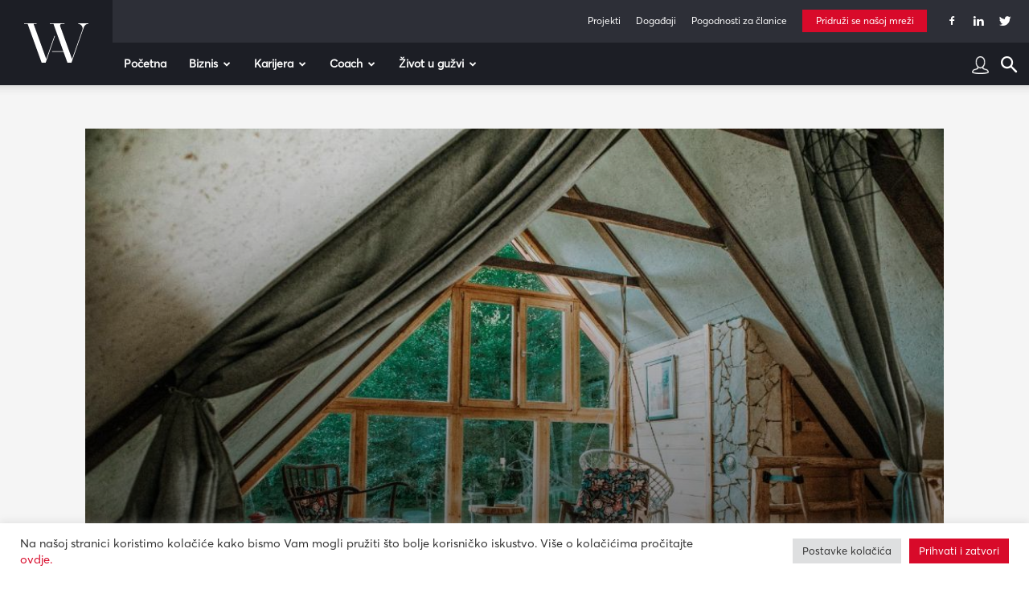

--- FILE ---
content_type: text/html; charset=UTF-8
request_url: https://www.womeninadria.com/zimske-destinacije-u-hrvatskoj-i-susjedstvu/
body_size: 61713
content:
<!doctype html >
<!--[if IE 8]>    <html class="ie8" lang="en"> <![endif]-->
<!--[if IE 9]>    <html class="ie9" lang="en"> <![endif]-->
<!--[if gt IE 8]><!--> <html lang="hr"> <!--<![endif]-->
<head>
    <title>Destinacije u Hrvatskoj i susjedstvu u kojima ćemo uživati ove zime</title>
    <meta charset="UTF-8" />
    <meta name="viewport" content="width=device-width, initial-scale=1.0">
    <link rel="pingback" href="https://www.womeninadria.com/xmlrpc.php" />
    <meta name='robots' content='index, follow, max-image-preview:large, max-snippet:-1, max-video-preview:-1' />

	<!-- This site is optimized with the Yoast SEO plugin v21.1 - https://yoast.com/wordpress/plugins/seo/ -->
	<meta name="description" content="Top pet odredišta koje putnici iz Hrvatske posjećuju ove zime - od lokalnih, pitoresknih gradića do poznatih skijališta" />
	<link rel="canonical" href="https://www.womeninadria.com/zimske-destinacije-u-hrvatskoj-i-susjedstvu/" />
	<meta property="og:locale" content="hr_HR" />
	<meta property="og:type" content="article" />
	<meta property="og:title" content="Destinacije u Hrvatskoj i susjedstvu u kojima ćemo uživati ove zime" />
	<meta property="og:description" content="Top pet odredišta koje putnici iz Hrvatske posjećuju ove zime - od lokalnih, pitoresknih gradića do poznatih skijališta" />
	<meta property="og:url" content="https://www.womeninadria.com/zimske-destinacije-u-hrvatskoj-i-susjedstvu/" />
	<meta property="og:site_name" content="Women in Adria" />
	<meta property="article:published_time" content="2022-12-21T10:00:00+00:00" />
	<meta property="article:modified_time" content="2023-08-28T13:55:22+00:00" />
	<meta property="og:image" content="https://www.womeninadria.com/wp-content/uploads/2022/12/263254528.jpg" />
	<meta property="og:image:width" content="1024" />
	<meta property="og:image:height" content="683" />
	<meta property="og:image:type" content="image/jpeg" />
	<meta name="author" content="Women in Adria" />
	<meta name="twitter:card" content="summary_large_image" />
	<meta name="twitter:label1" content="Written by" />
	<meta name="twitter:data1" content="Women in Adria" />
	<meta name="twitter:label2" content="Est. reading time" />
	<meta name="twitter:data2" content="6 minuta" />
	<script type="application/ld+json" class="yoast-schema-graph">{"@context":"https://schema.org","@graph":[{"@type":"WebPage","@id":"https://www.womeninadria.com/zimske-destinacije-u-hrvatskoj-i-susjedstvu/","url":"https://www.womeninadria.com/zimske-destinacije-u-hrvatskoj-i-susjedstvu/","name":"Destinacije u Hrvatskoj i susjedstvu u kojima ćemo uživati ove zime","isPartOf":{"@id":"https://www.womeninadria.com/#website"},"primaryImageOfPage":{"@id":"https://www.womeninadria.com/zimske-destinacije-u-hrvatskoj-i-susjedstvu/#primaryimage"},"image":{"@id":"https://www.womeninadria.com/zimske-destinacije-u-hrvatskoj-i-susjedstvu/#primaryimage"},"thumbnailUrl":"https://www.womeninadria.com/wp-content/uploads/2022/12/263254528.jpg","datePublished":"2022-12-21T10:00:00+00:00","dateModified":"2023-08-28T13:55:22+00:00","author":{"@id":"https://www.womeninadria.com/#/schema/person/ee01ae780a96c6d73d90ea3f06376a20"},"description":"Top pet odredišta koje putnici iz Hrvatske posjećuju ove zime - od lokalnih, pitoresknih gradića do poznatih skijališta","breadcrumb":{"@id":"https://www.womeninadria.com/zimske-destinacije-u-hrvatskoj-i-susjedstvu/#breadcrumb"},"inLanguage":"hr","potentialAction":[{"@type":"ReadAction","target":["https://www.womeninadria.com/zimske-destinacije-u-hrvatskoj-i-susjedstvu/"]}]},{"@type":"ImageObject","inLanguage":"hr","@id":"https://www.womeninadria.com/zimske-destinacije-u-hrvatskoj-i-susjedstvu/#primaryimage","url":"https://www.womeninadria.com/wp-content/uploads/2022/12/263254528.jpg","contentUrl":"https://www.womeninadria.com/wp-content/uploads/2022/12/263254528.jpg","width":1024,"height":683,"caption":"mrkopalj"},{"@type":"BreadcrumbList","@id":"https://www.womeninadria.com/zimske-destinacije-u-hrvatskoj-i-susjedstvu/#breadcrumb","itemListElement":[{"@type":"ListItem","position":1,"name":"Početna stranica","item":"https://www.womeninadria.com/"},{"@type":"ListItem","position":2,"name":"Destinacije u Hrvatskoj i susjedstvu u kojima ćemo uživati ove zime"}]},{"@type":"WebSite","@id":"https://www.womeninadria.com/#website","url":"https://www.womeninadria.com/","name":"Women in Adria","description":"Behind your ambitions","potentialAction":[{"@type":"SearchAction","target":{"@type":"EntryPoint","urlTemplate":"https://www.womeninadria.com/?s={search_term_string}"},"query-input":"required name=search_term_string"}],"inLanguage":"hr"},{"@type":"Person","@id":"https://www.womeninadria.com/#/schema/person/ee01ae780a96c6d73d90ea3f06376a20","name":"Women in Adria","image":{"@type":"ImageObject","inLanguage":"hr","@id":"https://www.womeninadria.com/#/schema/person/image/","url":"https://secure.gravatar.com/avatar/259fb65ccf22e6612ccffc24d229d937?s=96&d=mm&r=g","contentUrl":"https://secure.gravatar.com/avatar/259fb65ccf22e6612ccffc24d229d937?s=96&d=mm&r=g","caption":"Women in Adria"},"url":"https://www.womeninadria.com/author/wia-press/"}]}</script>
	<!-- / Yoast SEO plugin. -->


<link rel='dns-prefetch' href='//fonts.googleapis.com' />
<link rel="alternate" type="application/rss+xml" title="Women in Adria &raquo; Kanal" href="https://www.womeninadria.com/feed/" />
<link rel="alternate" type="application/rss+xml" title="Women in Adria &raquo; Kanal komentara" href="https://www.womeninadria.com/comments/feed/" />
<link rel="alternate" type="application/rss+xml" title="Women in Adria &raquo; Destinacije u Hrvatskoj i susjedstvu u kojima ćemo uživati ove zime Kanal komentara" href="https://www.womeninadria.com/zimske-destinacije-u-hrvatskoj-i-susjedstvu/feed/" />
<link rel='stylesheet' id='wp-block-library-css' href='https://www.womeninadria.com/wp-includes/css/dist/block-library/style.min.css?ver=ee3739104f40209c91b0689d235be20d' type='text/css' media='all' />
<link rel='stylesheet' id='embedpress_blocks-cgb-style-css-css' href='https://www.womeninadria.com/wp-content/plugins/embedpress/Gutenberg/dist/blocks.style.build.css?ver=1733762544' type='text/css' media='all' />
<style id='classic-theme-styles-inline-css' type='text/css'>
/*! This file is auto-generated */
.wp-block-button__link{color:#fff;background-color:#32373c;border-radius:9999px;box-shadow:none;text-decoration:none;padding:calc(.667em + 2px) calc(1.333em + 2px);font-size:1.125em}.wp-block-file__button{background:#32373c;color:#fff;text-decoration:none}
</style>
<style id='global-styles-inline-css' type='text/css'>
body{--wp--preset--color--black: #000000;--wp--preset--color--cyan-bluish-gray: #abb8c3;--wp--preset--color--white: #ffffff;--wp--preset--color--pale-pink: #f78da7;--wp--preset--color--vivid-red: #cf2e2e;--wp--preset--color--luminous-vivid-orange: #ff6900;--wp--preset--color--luminous-vivid-amber: #fcb900;--wp--preset--color--light-green-cyan: #7bdcb5;--wp--preset--color--vivid-green-cyan: #00d084;--wp--preset--color--pale-cyan-blue: #8ed1fc;--wp--preset--color--vivid-cyan-blue: #0693e3;--wp--preset--color--vivid-purple: #9b51e0;--wp--preset--gradient--vivid-cyan-blue-to-vivid-purple: linear-gradient(135deg,rgba(6,147,227,1) 0%,rgb(155,81,224) 100%);--wp--preset--gradient--light-green-cyan-to-vivid-green-cyan: linear-gradient(135deg,rgb(122,220,180) 0%,rgb(0,208,130) 100%);--wp--preset--gradient--luminous-vivid-amber-to-luminous-vivid-orange: linear-gradient(135deg,rgba(252,185,0,1) 0%,rgba(255,105,0,1) 100%);--wp--preset--gradient--luminous-vivid-orange-to-vivid-red: linear-gradient(135deg,rgba(255,105,0,1) 0%,rgb(207,46,46) 100%);--wp--preset--gradient--very-light-gray-to-cyan-bluish-gray: linear-gradient(135deg,rgb(238,238,238) 0%,rgb(169,184,195) 100%);--wp--preset--gradient--cool-to-warm-spectrum: linear-gradient(135deg,rgb(74,234,220) 0%,rgb(151,120,209) 20%,rgb(207,42,186) 40%,rgb(238,44,130) 60%,rgb(251,105,98) 80%,rgb(254,248,76) 100%);--wp--preset--gradient--blush-light-purple: linear-gradient(135deg,rgb(255,206,236) 0%,rgb(152,150,240) 100%);--wp--preset--gradient--blush-bordeaux: linear-gradient(135deg,rgb(254,205,165) 0%,rgb(254,45,45) 50%,rgb(107,0,62) 100%);--wp--preset--gradient--luminous-dusk: linear-gradient(135deg,rgb(255,203,112) 0%,rgb(199,81,192) 50%,rgb(65,88,208) 100%);--wp--preset--gradient--pale-ocean: linear-gradient(135deg,rgb(255,245,203) 0%,rgb(182,227,212) 50%,rgb(51,167,181) 100%);--wp--preset--gradient--electric-grass: linear-gradient(135deg,rgb(202,248,128) 0%,rgb(113,206,126) 100%);--wp--preset--gradient--midnight: linear-gradient(135deg,rgb(2,3,129) 0%,rgb(40,116,252) 100%);--wp--preset--font-size--small: 11px;--wp--preset--font-size--medium: 20px;--wp--preset--font-size--large: 32px;--wp--preset--font-size--x-large: 42px;--wp--preset--font-size--regular: 15px;--wp--preset--font-size--larger: 50px;--wp--preset--spacing--20: 0.44rem;--wp--preset--spacing--30: 0.67rem;--wp--preset--spacing--40: 1rem;--wp--preset--spacing--50: 1.5rem;--wp--preset--spacing--60: 2.25rem;--wp--preset--spacing--70: 3.38rem;--wp--preset--spacing--80: 5.06rem;--wp--preset--shadow--natural: 6px 6px 9px rgba(0, 0, 0, 0.2);--wp--preset--shadow--deep: 12px 12px 50px rgba(0, 0, 0, 0.4);--wp--preset--shadow--sharp: 6px 6px 0px rgba(0, 0, 0, 0.2);--wp--preset--shadow--outlined: 6px 6px 0px -3px rgba(255, 255, 255, 1), 6px 6px rgba(0, 0, 0, 1);--wp--preset--shadow--crisp: 6px 6px 0px rgba(0, 0, 0, 1);}:where(.is-layout-flex){gap: 0.5em;}:where(.is-layout-grid){gap: 0.5em;}body .is-layout-flow > .alignleft{float: left;margin-inline-start: 0;margin-inline-end: 2em;}body .is-layout-flow > .alignright{float: right;margin-inline-start: 2em;margin-inline-end: 0;}body .is-layout-flow > .aligncenter{margin-left: auto !important;margin-right: auto !important;}body .is-layout-constrained > .alignleft{float: left;margin-inline-start: 0;margin-inline-end: 2em;}body .is-layout-constrained > .alignright{float: right;margin-inline-start: 2em;margin-inline-end: 0;}body .is-layout-constrained > .aligncenter{margin-left: auto !important;margin-right: auto !important;}body .is-layout-constrained > :where(:not(.alignleft):not(.alignright):not(.alignfull)){max-width: var(--wp--style--global--content-size);margin-left: auto !important;margin-right: auto !important;}body .is-layout-constrained > .alignwide{max-width: var(--wp--style--global--wide-size);}body .is-layout-flex{display: flex;}body .is-layout-flex{flex-wrap: wrap;align-items: center;}body .is-layout-flex > *{margin: 0;}body .is-layout-grid{display: grid;}body .is-layout-grid > *{margin: 0;}:where(.wp-block-columns.is-layout-flex){gap: 2em;}:where(.wp-block-columns.is-layout-grid){gap: 2em;}:where(.wp-block-post-template.is-layout-flex){gap: 1.25em;}:where(.wp-block-post-template.is-layout-grid){gap: 1.25em;}.has-black-color{color: var(--wp--preset--color--black) !important;}.has-cyan-bluish-gray-color{color: var(--wp--preset--color--cyan-bluish-gray) !important;}.has-white-color{color: var(--wp--preset--color--white) !important;}.has-pale-pink-color{color: var(--wp--preset--color--pale-pink) !important;}.has-vivid-red-color{color: var(--wp--preset--color--vivid-red) !important;}.has-luminous-vivid-orange-color{color: var(--wp--preset--color--luminous-vivid-orange) !important;}.has-luminous-vivid-amber-color{color: var(--wp--preset--color--luminous-vivid-amber) !important;}.has-light-green-cyan-color{color: var(--wp--preset--color--light-green-cyan) !important;}.has-vivid-green-cyan-color{color: var(--wp--preset--color--vivid-green-cyan) !important;}.has-pale-cyan-blue-color{color: var(--wp--preset--color--pale-cyan-blue) !important;}.has-vivid-cyan-blue-color{color: var(--wp--preset--color--vivid-cyan-blue) !important;}.has-vivid-purple-color{color: var(--wp--preset--color--vivid-purple) !important;}.has-black-background-color{background-color: var(--wp--preset--color--black) !important;}.has-cyan-bluish-gray-background-color{background-color: var(--wp--preset--color--cyan-bluish-gray) !important;}.has-white-background-color{background-color: var(--wp--preset--color--white) !important;}.has-pale-pink-background-color{background-color: var(--wp--preset--color--pale-pink) !important;}.has-vivid-red-background-color{background-color: var(--wp--preset--color--vivid-red) !important;}.has-luminous-vivid-orange-background-color{background-color: var(--wp--preset--color--luminous-vivid-orange) !important;}.has-luminous-vivid-amber-background-color{background-color: var(--wp--preset--color--luminous-vivid-amber) !important;}.has-light-green-cyan-background-color{background-color: var(--wp--preset--color--light-green-cyan) !important;}.has-vivid-green-cyan-background-color{background-color: var(--wp--preset--color--vivid-green-cyan) !important;}.has-pale-cyan-blue-background-color{background-color: var(--wp--preset--color--pale-cyan-blue) !important;}.has-vivid-cyan-blue-background-color{background-color: var(--wp--preset--color--vivid-cyan-blue) !important;}.has-vivid-purple-background-color{background-color: var(--wp--preset--color--vivid-purple) !important;}.has-black-border-color{border-color: var(--wp--preset--color--black) !important;}.has-cyan-bluish-gray-border-color{border-color: var(--wp--preset--color--cyan-bluish-gray) !important;}.has-white-border-color{border-color: var(--wp--preset--color--white) !important;}.has-pale-pink-border-color{border-color: var(--wp--preset--color--pale-pink) !important;}.has-vivid-red-border-color{border-color: var(--wp--preset--color--vivid-red) !important;}.has-luminous-vivid-orange-border-color{border-color: var(--wp--preset--color--luminous-vivid-orange) !important;}.has-luminous-vivid-amber-border-color{border-color: var(--wp--preset--color--luminous-vivid-amber) !important;}.has-light-green-cyan-border-color{border-color: var(--wp--preset--color--light-green-cyan) !important;}.has-vivid-green-cyan-border-color{border-color: var(--wp--preset--color--vivid-green-cyan) !important;}.has-pale-cyan-blue-border-color{border-color: var(--wp--preset--color--pale-cyan-blue) !important;}.has-vivid-cyan-blue-border-color{border-color: var(--wp--preset--color--vivid-cyan-blue) !important;}.has-vivid-purple-border-color{border-color: var(--wp--preset--color--vivid-purple) !important;}.has-vivid-cyan-blue-to-vivid-purple-gradient-background{background: var(--wp--preset--gradient--vivid-cyan-blue-to-vivid-purple) !important;}.has-light-green-cyan-to-vivid-green-cyan-gradient-background{background: var(--wp--preset--gradient--light-green-cyan-to-vivid-green-cyan) !important;}.has-luminous-vivid-amber-to-luminous-vivid-orange-gradient-background{background: var(--wp--preset--gradient--luminous-vivid-amber-to-luminous-vivid-orange) !important;}.has-luminous-vivid-orange-to-vivid-red-gradient-background{background: var(--wp--preset--gradient--luminous-vivid-orange-to-vivid-red) !important;}.has-very-light-gray-to-cyan-bluish-gray-gradient-background{background: var(--wp--preset--gradient--very-light-gray-to-cyan-bluish-gray) !important;}.has-cool-to-warm-spectrum-gradient-background{background: var(--wp--preset--gradient--cool-to-warm-spectrum) !important;}.has-blush-light-purple-gradient-background{background: var(--wp--preset--gradient--blush-light-purple) !important;}.has-blush-bordeaux-gradient-background{background: var(--wp--preset--gradient--blush-bordeaux) !important;}.has-luminous-dusk-gradient-background{background: var(--wp--preset--gradient--luminous-dusk) !important;}.has-pale-ocean-gradient-background{background: var(--wp--preset--gradient--pale-ocean) !important;}.has-electric-grass-gradient-background{background: var(--wp--preset--gradient--electric-grass) !important;}.has-midnight-gradient-background{background: var(--wp--preset--gradient--midnight) !important;}.has-small-font-size{font-size: var(--wp--preset--font-size--small) !important;}.has-medium-font-size{font-size: var(--wp--preset--font-size--medium) !important;}.has-large-font-size{font-size: var(--wp--preset--font-size--large) !important;}.has-x-large-font-size{font-size: var(--wp--preset--font-size--x-large) !important;}
.wp-block-navigation a:where(:not(.wp-element-button)){color: inherit;}
:where(.wp-block-post-template.is-layout-flex){gap: 1.25em;}:where(.wp-block-post-template.is-layout-grid){gap: 1.25em;}
:where(.wp-block-columns.is-layout-flex){gap: 2em;}:where(.wp-block-columns.is-layout-grid){gap: 2em;}
.wp-block-pullquote{font-size: 1.5em;line-height: 1.6;}
</style>
<link rel='stylesheet' id='contact-form-7-css' href='https://www.womeninadria.com/wp-content/plugins/contact-form-7/includes/css/styles.css?ver=5.1.7' type='text/css' media='all' />
<link rel='stylesheet' id='cookie-law-info-css' href='https://www.womeninadria.com/wp-content/plugins/cookie-law-info/public/css/cookie-law-info-public.css?ver=2.0.4' type='text/css' media='all' />
<link rel='stylesheet' id='cookie-law-info-gdpr-css' href='https://www.womeninadria.com/wp-content/plugins/cookie-law-info/public/css/cookie-law-info-gdpr.css?ver=2.0.4' type='text/css' media='all' />
<link rel='stylesheet' id='embedpress-css' href='https://www.womeninadria.com/wp-content/plugins/embedpress/assets/css/embedpress.css?ver=ee3739104f40209c91b0689d235be20d' type='text/css' media='all' />
<link rel='stylesheet' id='lbwps-styles-photoswipe5-main-css' href='https://www.womeninadria.com/wp-content/plugins/lightbox-photoswipe/assets/ps5/styles/main.css?ver=5.0.43' type='text/css' media='all' />
<link rel='stylesheet' id='rs-plugin-settings-css' href='https://www.womeninadria.com/wp-content/plugins/revslider/public/assets/css/rs6.css?ver=6.0.7' type='text/css' media='all' />
<style id='rs-plugin-settings-inline-css' type='text/css'>
#rs-demo-id {}
</style>
<link rel='stylesheet' id='td-plugin-newsletter-css' href='https://www.womeninadria.com/wp-content/plugins/td-newsletter/style.css?ver=10.3.3' type='text/css' media='all' />
<link rel='stylesheet' id='td-plugin-multi-purpose-css' href='https://www.womeninadria.com/wp-content/plugins/td-composer/td-multi-purpose/style.css?ver=28832a33217c23aa6f76cdf3fc3c1388' type='text/css' media='all' />
<link rel='stylesheet' id='google-fonts-style-css' href='https://fonts.googleapis.com/css?family=Open+Sans%3A400%2C600%2C700%7CRoboto%3A400%2C500%2C700&#038;display=swap&#038;ver=10.3.3' type='text/css' media='all' />
<link rel='stylesheet' id='dashicons-css' href='https://www.womeninadria.com/wp-includes/css/dashicons.min.css?ver=ee3739104f40209c91b0689d235be20d' type='text/css' media='all' />
<link rel='stylesheet' id='td-theme-css' href='https://www.womeninadria.com/wp-content/themes/Newspaper/style.css?ver=10.3.3' type='text/css' media='all' />
<style id='td-theme-inline-css' type='text/css'>
    
        @media (max-width: 767px) {
            .td-header-desktop-wrap {
                display: none;
            }
        }
        @media (min-width: 767px) {
            .td-header-mobile-wrap {
                display: none;
            }
        }
    
	
</style>
<link rel='stylesheet' id='td-theme-child-css' href='https://www.womeninadria.com/wp-content/themes/Newspaper-child/style.css?ver=10.3.3c5' type='text/css' media='all' />
<link rel='stylesheet' id='plyr-css' href='https://www.womeninadria.com/wp-content/plugins/embedpress/assets/css/plyr.css?ver=ee3739104f40209c91b0689d235be20d' type='text/css' media='all' />
<link rel='stylesheet' id='cf7cf-style-css' href='https://www.womeninadria.com/wp-content/plugins/cf7-conditional-fields/style.css?ver=1.8.6' type='text/css' media='all' />
<link rel='stylesheet' id='sccss_style-css' href='https://www.womeninadria.com/?sccss=1&#038;ver=ee3739104f40209c91b0689d235be20d' type='text/css' media='all' />
<link rel='stylesheet' id='td-legacy-framework-front-style-css' href='https://www.womeninadria.com/wp-content/plugins/td-composer/legacy/Newspaper/assets/css/td_legacy_main.css?ver=28832a33217c23aa6f76cdf3fc3c1388' type='text/css' media='all' />
<link rel='stylesheet' id='td-standard-pack-framework-front-style-css' href='https://www.womeninadria.com/wp-content/plugins/td-standard-pack/Newspaper/assets/css/td_standard_pack_main.css?ver=e06dc97a9cdcc3f12ae1599dfcd5b98f' type='text/css' media='all' />
<link rel='stylesheet' id='tdb_front_style-css' href='https://www.womeninadria.com/wp-content/plugins/td-cloud-library/assets/css/tdb_less_front.css?ver=243b277d395aac11337949f2c0b8e89c' type='text/css' media='all' />
<script type="text/javascript" src="https://www.womeninadria.com/wp-includes/js/jquery/jquery.min.js?ver=3.7.1" id="jquery-core-js"></script>
<script type="text/javascript" src="https://www.womeninadria.com/wp-includes/js/jquery/jquery-migrate.min.js?ver=3.4.1" id="jquery-migrate-js"></script>
<script type="text/javascript" id="cookie-law-info-js-extra">
/* <![CDATA[ */
var Cli_Data = {"nn_cookie_ids":["Gdyn","_gid","_gat_gtag_UA_33345501_1","CONSENT","uid","NID","_ga","VISITOR_INFO1_LIVE","__gfp_64b","Gtest","cf_ob_info","cf_use_ob","YSC","AWSALBCORS","cookielawinfo-checkbox-advertisement","TPC","AWSALB","C","DM_SitIdT272","DM_SitId272SecIdT1251","Gtestem","DotMetrics.UniqueUserIdentityCookie","DM_SitId272","DM_SitId272SecId1251","DotMetrics.DeviceKey"],"cookielist":[],"non_necessary_cookies":{"necessary":["cf_use_ob","cf_ob_info","AWSALBCORS"],"performance":["Gdyn"],"analytics":["_gid","_gat_gtag_UA_33345501_1","CONSENT","_ga"],"others":["TPC","AWSALB","C","DM_SitIdT272","DM_SitId272SecIdT1251","Gtestem","DotMetrics.UniqueUserIdentityCookie","DM_SitId272","DM_SitId272SecId1251","DotMetrics.DeviceKey"]},"ccpaEnabled":"","ccpaRegionBased":"","ccpaBarEnabled":"","strictlyEnabled":["necessary","obligatoire"],"ccpaType":"gdpr","js_blocking":"1","custom_integration":"","triggerDomRefresh":"","secure_cookies":""};
var cli_cookiebar_settings = {"animate_speed_hide":"500","animate_speed_show":"500","background":"#FFF","border":"#b1a6a6c2","border_on":"","button_1_button_colour":"#d80a2a","button_1_button_hover":"#ad0822","button_1_link_colour":"#fff","button_1_as_button":"1","button_1_new_win":"","button_2_button_colour":"#333","button_2_button_hover":"#292929","button_2_link_colour":"#444","button_2_as_button":"","button_2_hidebar":"","button_3_button_colour":"#dedfe0","button_3_button_hover":"#b2b2b3","button_3_link_colour":"#333333","button_3_as_button":"1","button_3_new_win":"","button_4_button_colour":"#dedfe0","button_4_button_hover":"#b2b2b3","button_4_link_colour":"#333333","button_4_as_button":"1","button_7_button_colour":"#d80a2a","button_7_button_hover":"#ad0822","button_7_link_colour":"#fff","button_7_as_button":"1","button_7_new_win":"","font_family":"inherit","header_fix":"","notify_animate_hide":"1","notify_animate_show":"","notify_div_id":"#cookie-law-info-bar","notify_position_horizontal":"right","notify_position_vertical":"bottom","scroll_close":"","scroll_close_reload":"","accept_close_reload":"","reject_close_reload":"","showagain_tab":"","showagain_background":"#fff","showagain_border":"#000","showagain_div_id":"#cookie-law-info-again","showagain_x_position":"100px","text":"#333333","show_once_yn":"","show_once":"10000","logging_on":"","as_popup":"","popup_overlay":"1","bar_heading_text":"","cookie_bar_as":"banner","popup_showagain_position":"bottom-right","widget_position":"left"};
var log_object = {"ajax_url":"https:\/\/www.womeninadria.com\/wp-admin\/admin-ajax.php"};
/* ]]> */
</script>
<script type="text/javascript" src="https://www.womeninadria.com/wp-content/plugins/cookie-law-info/public/js/cookie-law-info-public.js?ver=2.0.4" id="cookie-law-info-js"></script>
<script type="text/javascript" src="https://www.womeninadria.com/wp-content/plugins/embedpress/assets/js/plyr.polyfilled.js?ver=1" id="plyr.polyfilled-js"></script>
<script type="text/javascript" src="https://www.womeninadria.com/wp-content/plugins/revslider/public/assets/js/revolution.tools.min.js?ver=6.0" id="tp-tools-js"></script>
<script type="text/javascript" src="https://www.womeninadria.com/wp-content/plugins/revslider/public/assets/js/rs6.min.js?ver=6.0.7" id="revmin-js"></script>
<link rel="EditURI" type="application/rsd+xml" title="RSD" href="https://www.womeninadria.com/xmlrpc.php?rsd" />

<link rel='shortlink' href='https://www.womeninadria.com/?p=125942' />
   
  <!-- Global site tag (gtag.js) - Google Analytics -->
  <script async src="https://www.googletagmanager.com/gtag/js?id=UA-33345501-1"></script>
  <script>
  
  //cookie check
  function getCookie(user) {
      var cookieArr = document.cookie.split(";");
      for(var i = 0; i < cookieArr.length; i++) {
          var cookiePair = cookieArr[i].split("=");
          if(user == cookiePair[0].trim()) {
              return decodeURIComponent(cookiePair[1]);
          }
      }
      return null;
  }
  
  var kolacek = getCookie("cookielawinfo-checkbox-analytics");
  // if(kolacek == 'yes'){
   window.dataLayer = window.dataLayer || [];
   function gtag(){dataLayer.push(arguments);}
   gtag('js', new Date());
   
   gtag('config', 'UA-33345501-1');
  // }

  </script> 
 
<!--[if lt IE 9]><script src="https://cdnjs.cloudflare.com/ajax/libs/html5shiv/3.7.3/html5shiv.js"></script><![endif]-->
        <script>
        window.tdb_globals = {"wpRestNonce":"fb441a893e","wpRestUrl":"https:\/\/www.womeninadria.com\/wp-json\/","permalinkStructure":"\/%postname%\/","isAjax":false,"isAdminBarShowing":false,"autoloadScrollPercent":50,"postAutoloadStatus":"off","origPostEditUrl":null};
    </script>
    			<script>
				window.tdwGlobal = {"adminUrl":"https:\/\/www.womeninadria.com\/wp-admin\/","wpRestNonce":"fb441a893e","wpRestUrl":"https:\/\/www.womeninadria.com\/wp-json\/","permalinkStructure":"\/%postname%\/"};
			</script>
			      <meta name="onesignal" content="wordpress-plugin"/>
            <script>

      window.OneSignal = window.OneSignal || [];

      OneSignal.push( function() {
        OneSignal.SERVICE_WORKER_UPDATER_PATH = "OneSignalSDKUpdaterWorker.js.php";
                      OneSignal.SERVICE_WORKER_PATH = "OneSignalSDKWorker.js.php";
                      OneSignal.SERVICE_WORKER_PARAM = { scope: "/" };
        OneSignal.setDefaultNotificationUrl("https://www.womeninadria.com");
        var oneSignal_options = {};
        window._oneSignalInitOptions = oneSignal_options;

        oneSignal_options['wordpress'] = true;
oneSignal_options['appId'] = 'd7771662-7c4a-4618-9a3c-d7da8024cfa5';
oneSignal_options['allowLocalhostAsSecureOrigin'] = true;
oneSignal_options['welcomeNotification'] = { };
oneSignal_options['welcomeNotification']['disable'] = true;
oneSignal_options['path'] = "https://www.womeninadria.com/wp-content/plugins/onesignal-free-web-push-notifications/sdk_files/";
oneSignal_options['safari_web_id'] = "web.onesignal.auto.4d68c5e3-f56f-4052-bfb7-4c135295bfe6";
oneSignal_options['promptOptions'] = { };
oneSignal_options['promptOptions']['actionMessage'] = "Women in Adria želi vam prikazati obavijesti:";
oneSignal_options['promptOptions']['exampleNotificationTitleDesktop'] = "Ovo je primjer obavijesti";
oneSignal_options['promptOptions']['exampleNotificationMessageDesktop'] = "Obavijest će se pojaviti na vašem računalu";
oneSignal_options['promptOptions']['exampleNotificationTitleMobile'] = "Primjer obavijesti";
oneSignal_options['promptOptions']['exampleNotificationMessageMobile'] = "Obavijesti će se pojaviti na Vašem uređaju";
oneSignal_options['promptOptions']['exampleNotificationCaption'] = "Možete se odjaviti bilo kada";
oneSignal_options['promptOptions']['acceptButtonText'] = "NASTAVI";
oneSignal_options['promptOptions']['cancelButtonText'] = "NE HVALA";
oneSignal_options['promptOptions']['siteName'] = "Women in Adria";
oneSignal_options['promptOptions']['autoAcceptTitle'] = "Klikni dopusti";
oneSignal_options['notifyButton'] = { };
oneSignal_options['notifyButton']['enable'] = true;
oneSignal_options['notifyButton']['position'] = 'bottom-left';
oneSignal_options['notifyButton']['theme'] = 'default';
oneSignal_options['notifyButton']['size'] = 'small';
oneSignal_options['notifyButton']['showCredit'] = true;
oneSignal_options['notifyButton']['text'] = {};
oneSignal_options['notifyButton']['text']['tip.state.unsubscribed'] = 'Pretplatite se na obavijesti';
oneSignal_options['notifyButton']['text']['tip.state.subscribed'] = 'Pretplaćeni ste na obavijesti';
oneSignal_options['notifyButton']['text']['tip.state.blocked'] = 'Blokirali ste obavijesti';
oneSignal_options['notifyButton']['text']['message.action.subscribed'] = 'Hvala što ste se pretplatili!';
oneSignal_options['notifyButton']['text']['message.action.resubscribed'] = 'Pretplaćeni ste na obavijesti';
oneSignal_options['notifyButton']['text']['message.action.unsubscribed'] = 'Više nećete primati obavijesti';
oneSignal_options['notifyButton']['text']['dialog.main.title'] = 'Upravljanje obavijestima';
oneSignal_options['notifyButton']['text']['dialog.main.button.subscribe'] = 'PRETPLATA';
oneSignal_options['notifyButton']['text']['dialog.main.button.unsubscribe'] = 'ODJAVA';
oneSignal_options['notifyButton']['text']['dialog.blocked.title'] = 'Odblokirajte obavijesti';
oneSignal_options['notifyButton']['text']['dialog.blocked.message'] = 'Pratite ove upute kako bi omogućili obavijesti:';
                OneSignal.init(window._oneSignalInitOptions);
                OneSignal.showSlidedownPrompt();      });

      function documentInitOneSignal() {
        var oneSignal_elements = document.getElementsByClassName("OneSignal-prompt");

        var oneSignalLinkClickHandler = function(event) { OneSignal.push(['registerForPushNotifications']); event.preventDefault(); };        for(var i = 0; i < oneSignal_elements.length; i++)
          oneSignal_elements[i].addEventListener('click', oneSignalLinkClickHandler, false);
      }

      if (document.readyState === 'complete') {
           documentInitOneSignal();
      }
      else {
           window.addEventListener("load", function(event){
               documentInitOneSignal();
          });
      }
    </script>
<meta name="generator" content="Powered by Slider Revolution 6.0.7 - responsive, Mobile-Friendly Slider Plugin for WordPress with comfortable drag and drop interface." />

<!-- JS generated by theme -->

<script>
    
    

	    var tdBlocksArray = []; //here we store all the items for the current page

	    //td_block class - each ajax block uses a object of this class for requests
	    function tdBlock() {
		    this.id = '';
		    this.block_type = 1; //block type id (1-234 etc)
		    this.atts = '';
		    this.td_column_number = '';
		    this.td_current_page = 1; //
		    this.post_count = 0; //from wp
		    this.found_posts = 0; //from wp
		    this.max_num_pages = 0; //from wp
		    this.td_filter_value = ''; //current live filter value
		    this.is_ajax_running = false;
		    this.td_user_action = ''; // load more or infinite loader (used by the animation)
		    this.header_color = '';
		    this.ajax_pagination_infinite_stop = ''; //show load more at page x
	    }


        // td_js_generator - mini detector
        (function(){
            var htmlTag = document.getElementsByTagName("html")[0];

	        if ( navigator.userAgent.indexOf("MSIE 10.0") > -1 ) {
                htmlTag.className += ' ie10';
            }

            if ( !!navigator.userAgent.match(/Trident.*rv\:11\./) ) {
                htmlTag.className += ' ie11';
            }

	        if ( navigator.userAgent.indexOf("Edge") > -1 ) {
                htmlTag.className += ' ieEdge';
            }

            if ( /(iPad|iPhone|iPod)/g.test(navigator.userAgent) ) {
                htmlTag.className += ' td-md-is-ios';
            }

            var user_agent = navigator.userAgent.toLowerCase();
            if ( user_agent.indexOf("android") > -1 ) {
                htmlTag.className += ' td-md-is-android';
            }

            if ( -1 !== navigator.userAgent.indexOf('Mac OS X')  ) {
                htmlTag.className += ' td-md-is-os-x';
            }

            if ( /chrom(e|ium)/.test(navigator.userAgent.toLowerCase()) ) {
               htmlTag.className += ' td-md-is-chrome';
            }

            if ( -1 !== navigator.userAgent.indexOf('Firefox') ) {
                htmlTag.className += ' td-md-is-firefox';
            }

            if ( -1 !== navigator.userAgent.indexOf('Safari') && -1 === navigator.userAgent.indexOf('Chrome') ) {
                htmlTag.className += ' td-md-is-safari';
            }

            if( -1 !== navigator.userAgent.indexOf('IEMobile') ){
                htmlTag.className += ' td-md-is-iemobile';
            }

        })();




        var tdLocalCache = {};

        ( function () {
            "use strict";

            tdLocalCache = {
                data: {},
                remove: function (resource_id) {
                    delete tdLocalCache.data[resource_id];
                },
                exist: function (resource_id) {
                    return tdLocalCache.data.hasOwnProperty(resource_id) && tdLocalCache.data[resource_id] !== null;
                },
                get: function (resource_id) {
                    return tdLocalCache.data[resource_id];
                },
                set: function (resource_id, cachedData) {
                    tdLocalCache.remove(resource_id);
                    tdLocalCache.data[resource_id] = cachedData;
                }
            };
        })();

    
    
var td_viewport_interval_list=[{"limitBottom":767,"sidebarWidth":228},{"limitBottom":1018,"sidebarWidth":300},{"limitBottom":1140,"sidebarWidth":324}];
var tds_general_modal_image="yes";
var tdc_is_installed="yes";
var td_ajax_url="https:\/\/www.womeninadria.com\/wp-admin\/admin-ajax.php?td_theme_name=Newspaper&v=10.3.3";
var td_get_template_directory_uri="https:\/\/www.womeninadria.com\/wp-content\/plugins\/td-composer\/legacy\/common";
var tds_snap_menu="smart_snap_always";
var tds_logo_on_sticky="show";
var tds_header_style="8";
var td_please_wait="Molimo pri\u010dekajte ...";
var td_email_user_pass_incorrect="Korisnik ili lozinka neto\u010dna!";
var td_email_user_incorrect="E-mail ili korisni\u010dko ime neto\u010dni!";
var td_email_incorrect="Neispravan e-mail !";
var tds_more_articles_on_post_enable="";
var tds_more_articles_on_post_time_to_wait="";
var tds_more_articles_on_post_pages_distance_from_top=0;
var tds_theme_color_site_wide="#d80a2a";
var tds_smart_sidebar="enabled";
var tdThemeName="Newspaper";
var td_magnific_popup_translation_tPrev="Prethodno";
var td_magnific_popup_translation_tNext="Sljede\u0107i (desnu strelicu)";
var td_magnific_popup_translation_tCounter="%curr% od %total%";
var td_magnific_popup_translation_ajax_tError="Sadr\u017eaj iz %url% nije mogao biti u\u010ditan.";
var td_magnific_popup_translation_image_tError="Slika #%curr% nije mogao biti u\u010ditan.";
var tdBlockNonce="b5a834da43";
var tdDateNamesI18n={"month_names":["sije\u010danj","velja\u010da","o\u017eujak","travanj","svibanj","lipanj","srpanj","kolovoz","rujan","listopad","studeni","prosinac"],"month_names_short":["sij","velj","o\u017eu","tra","svi","lip","srp","kol","ruj","lis","stu","pro"],"day_names":["Nedjelja","Ponedjeljak","Utorak","Srijeda","\u010cetvrtak","Petak","Subota"],"day_names_short":["Ned","Pon","Uto","Sri","\u010cet","Pet","Sub"]};
var td_ad_background_click_link="";
var td_ad_background_click_target="";
</script>


<!-- Header style compiled by theme -->

<style>
    

                                    @font-face {
                                      font-family: "Averta-Regular";
                                      src: local("Averta-Regular"), url("https://www.womeninadria.com/wp-content/uploads/2019/06/Averta-Regular.woff") format("woff");
                                    }
                                
                                    @font-face {
                                      font-family: "Averta-Bold";
                                      src: local("Averta-Bold"), url("https://www.womeninadria.com/wp-content/uploads/2019/07/averta-bold-2.woff") format("woff");
                                    }
                                
                                    @font-face {
                                      font-family: "Averta-Light";
                                      src: local("Averta-Light"), url("https://www.womeninadria.com/wp-content/uploads/2019/07/averta-thin-2.woff") format("woff");
                                    }
                                
                                    @font-face {
                                      font-family: "Averta-Black";
                                      src: local("Averta-Black"), url("https://www.womeninadria.com/wp-content/uploads/2019/07/averta-extrabold-2.woff") format("woff");
                                    }
                                
.td-header-wrap .black-menu .sf-menu > .current-menu-item > a,
    .td-header-wrap .black-menu .sf-menu > .current-menu-ancestor > a,
    .td-header-wrap .black-menu .sf-menu > .current-category-ancestor > a,
    .td-header-wrap .black-menu .sf-menu > li > a:hover,
    .td-header-wrap .black-menu .sf-menu > .sfHover > a,
    .sf-menu > .current-menu-item > a:after,
    .sf-menu > .current-menu-ancestor > a:after,
    .sf-menu > .current-category-ancestor > a:after,
    .sf-menu > li:hover > a:after,
    .sf-menu > .sfHover > a:after,
    .header-search-wrap .td-drop-down-search:after,
    .header-search-wrap .td-drop-down-search .btn:hover,
    input[type=submit]:hover,
    .td-read-more a,
    .td-post-category:hover,
    .td_top_authors .td-active .td-author-post-count,
    .td_top_authors .td-active .td-author-comments-count,
    .td_top_authors .td_mod_wrap:hover .td-author-post-count,
    .td_top_authors .td_mod_wrap:hover .td-author-comments-count,
    .td-404-sub-sub-title a:hover,
    .td-search-form-widget .wpb_button:hover,
    .td-rating-bar-wrap div,
    .dropcap,
    .td_wrapper_video_playlist .td_video_controls_playlist_wrapper,
    .wpb_default,
    .wpb_default:hover,
    .td-left-smart-list:hover,
    .td-right-smart-list:hover,
    .woocommerce-checkout .woocommerce input.button:hover,
    .woocommerce-page .woocommerce a.button:hover,
    .woocommerce-account div.woocommerce .button:hover,
    #bbpress-forums button:hover,
    .bbp_widget_login .button:hover,
    .td-footer-wrapper .td-post-category,
    .td-footer-wrapper .widget_product_search input[type="submit"]:hover,
    .woocommerce .product a.button:hover,
    .woocommerce .product #respond input#submit:hover,
    .woocommerce .checkout input#place_order:hover,
    .woocommerce .woocommerce.widget .button:hover,
    .single-product .product .summary .cart .button:hover,
    .woocommerce-cart .woocommerce table.cart .button:hover,
    .woocommerce-cart .woocommerce .shipping-calculator-form .button:hover,
    .td-next-prev-wrap a:hover,
    .td-load-more-wrap a:hover,
    .td-post-small-box a:hover,
    .page-nav .current,
    .page-nav:first-child > div,
    #bbpress-forums .bbp-pagination .current,
    #bbpress-forums #bbp-single-user-details #bbp-user-navigation li.current a,
    .td-theme-slider:hover .slide-meta-cat a,
    a.vc_btn-black:hover,
    .td-trending-now-wrapper:hover .td-trending-now-title,
    .td-scroll-up,
    .td-smart-list-button:hover,
    .td-weather-information:before,
    .td-weather-week:before,
    .td_block_exchange .td-exchange-header:before,
    .td-pulldown-syle-2 .td-subcat-dropdown ul:after,
    .td_block_template_9 .td-block-title:after,
    .td_block_template_15 .td-block-title:before,
    div.wpforms-container .wpforms-form div.wpforms-submit-container button[type=submit],
    .td-close-video-fixed {
        background-color: #d80a2a;
    }

    .td_block_template_4 .td-related-title .td-cur-simple-item:before {
        border-color: #d80a2a transparent transparent transparent !important;
    }

    .woocommerce .woocommerce-message .button:hover,
    .woocommerce .woocommerce-error .button:hover,
    .woocommerce .woocommerce-info .button:hover {
        background-color: #d80a2a !important;
    }
    
    
    .td_block_template_4 .td-related-title .td-cur-simple-item,
    .td_block_template_3 .td-related-title .td-cur-simple-item,
    .td_block_template_9 .td-related-title:after {
        background-color: #d80a2a;
    }

    .woocommerce .product .onsale,
    .woocommerce.widget .ui-slider .ui-slider-handle {
        background: none #d80a2a;
    }

    .woocommerce.widget.widget_layered_nav_filters ul li a {
        background: none repeat scroll 0 0 #d80a2a !important;
    }

    a,
    cite a:hover,
    .td-page-content blockquote p,
    .td-post-content blockquote p,
    .mce-content-body blockquote p,
    .comment-content blockquote p,
    .wpb_text_column blockquote p,
    .td_block_text_with_title blockquote p,
    .td_module_wrap:hover .entry-title a,
    .td-subcat-filter .td-subcat-list a:hover,
    .td-subcat-filter .td-subcat-dropdown a:hover,
    .td_quote_on_blocks,
    .dropcap2,
    .dropcap3,
    .td_top_authors .td-active .td-authors-name a,
    .td_top_authors .td_mod_wrap:hover .td-authors-name a,
    .td-post-next-prev-content a:hover,
    .author-box-wrap .td-author-social a:hover,
    .td-author-name a:hover,
    .td-author-url a:hover,
    .comment-reply-link:hover,
    .logged-in-as a:hover,
    #cancel-comment-reply-link:hover,
    .td-search-query,
    .widget a:hover,
    .td_wp_recentcomments a:hover,
    .archive .widget_archive .current,
    .archive .widget_archive .current a,
    .widget_calendar tfoot a:hover,
    .woocommerce a.added_to_cart:hover,
    .woocommerce-account .woocommerce-MyAccount-navigation a:hover,
    #bbpress-forums li.bbp-header .bbp-reply-content span a:hover,
    #bbpress-forums .bbp-forum-freshness a:hover,
    #bbpress-forums .bbp-topic-freshness a:hover,
    #bbpress-forums .bbp-forums-list li a:hover,
    #bbpress-forums .bbp-forum-title:hover,
    #bbpress-forums .bbp-topic-permalink:hover,
    #bbpress-forums .bbp-topic-started-by a:hover,
    #bbpress-forums .bbp-topic-started-in a:hover,
    #bbpress-forums .bbp-body .super-sticky li.bbp-topic-title .bbp-topic-permalink,
    #bbpress-forums .bbp-body .sticky li.bbp-topic-title .bbp-topic-permalink,
    .widget_display_replies .bbp-author-name,
    .widget_display_topics .bbp-author-name,
    .td-subfooter-menu li a:hover,
    a.vc_btn-black:hover,
    .td-smart-list-dropdown-wrap .td-smart-list-button:hover,
    .td-instagram-user a,
    .td-block-title-wrap .td-wrapper-pulldown-filter .td-pulldown-filter-display-option:hover,
    .td-block-title-wrap .td-wrapper-pulldown-filter .td-pulldown-filter-display-option:hover i,
    .td-block-title-wrap .td-wrapper-pulldown-filter .td-pulldown-filter-link:hover,
    .td-block-title-wrap .td-wrapper-pulldown-filter .td-pulldown-filter-item .td-cur-simple-item,
    .td_block_template_2 .td-related-title .td-cur-simple-item,
    .td_block_template_5 .td-related-title .td-cur-simple-item,
    .td_block_template_6 .td-related-title .td-cur-simple-item,
    .td_block_template_7 .td-related-title .td-cur-simple-item,
    .td_block_template_8 .td-related-title .td-cur-simple-item,
    .td_block_template_9 .td-related-title .td-cur-simple-item,
    .td_block_template_10 .td-related-title .td-cur-simple-item,
    .td_block_template_11 .td-related-title .td-cur-simple-item,
    .td_block_template_12 .td-related-title .td-cur-simple-item,
    .td_block_template_13 .td-related-title .td-cur-simple-item,
    .td_block_template_14 .td-related-title .td-cur-simple-item,
    .td_block_template_15 .td-related-title .td-cur-simple-item,
    .td_block_template_16 .td-related-title .td-cur-simple-item,
    .td_block_template_17 .td-related-title .td-cur-simple-item,
    .td-theme-wrap .sf-menu ul .td-menu-item > a:hover,
    .td-theme-wrap .sf-menu ul .sfHover > a,
    .td-theme-wrap .sf-menu ul .current-menu-ancestor > a,
    .td-theme-wrap .sf-menu ul .current-category-ancestor > a,
    .td-theme-wrap .sf-menu ul .current-menu-item > a,
    .td_outlined_btn,
     .td_block_categories_tags .td-ct-item:hover {
        color: #d80a2a;
    }

    a.vc_btn-black.vc_btn_square_outlined:hover,
    a.vc_btn-black.vc_btn_outlined:hover {
        color: #d80a2a !important;
    }

    .td-next-prev-wrap a:hover,
    .td-load-more-wrap a:hover,
    .td-post-small-box a:hover,
    .page-nav .current,
    .page-nav:first-child > div,
    #bbpress-forums .bbp-pagination .current,
    .post .td_quote_box,
    .page .td_quote_box,
    a.vc_btn-black:hover,
    .td_block_template_5 .td-block-title > *,
    .td_outlined_btn {
        border-color: #d80a2a;
    }

    .td_wrapper_video_playlist .td_video_currently_playing:after {
        border-color: #d80a2a !important;
    }

    .header-search-wrap .td-drop-down-search:before {
        border-color: transparent transparent #d80a2a transparent;
    }

    .block-title > span,
    .block-title > a,
    .block-title > label,
    .widgettitle,
    .widgettitle:after,
    .td-trending-now-title,
    .td-trending-now-wrapper:hover .td-trending-now-title,
    .wpb_tabs li.ui-tabs-active a,
    .wpb_tabs li:hover a,
    .vc_tta-container .vc_tta-color-grey.vc_tta-tabs-position-top.vc_tta-style-classic .vc_tta-tabs-container .vc_tta-tab.vc_active > a,
    .vc_tta-container .vc_tta-color-grey.vc_tta-tabs-position-top.vc_tta-style-classic .vc_tta-tabs-container .vc_tta-tab:hover > a,
    .td_block_template_1 .td-related-title .td-cur-simple-item,
    .woocommerce .product .products h2:not(.woocommerce-loop-product__title),
    .td-subcat-filter .td-subcat-dropdown:hover .td-subcat-more, 
    .td_3D_btn,
    .td_shadow_btn,
    .td_default_btn,
    .td_round_btn, 
    .td_outlined_btn:hover {
    	background-color: #d80a2a;
    }

    .woocommerce div.product .woocommerce-tabs ul.tabs li.active {
    	background-color: #d80a2a !important;
    }

    .block-title,
    .td_block_template_1 .td-related-title,
    .wpb_tabs .wpb_tabs_nav,
    .vc_tta-container .vc_tta-color-grey.vc_tta-tabs-position-top.vc_tta-style-classic .vc_tta-tabs-container,
    .woocommerce div.product .woocommerce-tabs ul.tabs:before {
        border-color: #d80a2a;
    }
    .td_block_wrap .td-subcat-item a.td-cur-simple-item {
	    color: #d80a2a;
	}


    
    .td-grid-style-4 .entry-title
    {
        background-color: rgba(216, 10, 42, 0.7);
    }


    
    ul.sf-menu > .menu-item > a {
        font-family:Averta-Regular;
	text-transform:capitalize;
	
    }
    
    .sf-menu ul .menu-item a {
        font-family:Averta-Regular;
	
    }
    
    .td-mobile-content .td-mobile-main-menu > li > a {
        font-family:Averta-Regular;
	
    }
    
    .td-mobile-content .sub-menu a {
        font-family:Averta-Regular;
	
    }
    
    .td-header-wrap .td-logo-text-container .td-logo-text {
        font-family:Averta-Regular;
	
    }
    
    .td-header-wrap .td-logo-text-container .td-tagline-text {
        font-family:Averta-Regular;
	
    }



    
	#td-mobile-nav,
	#td-mobile-nav .wpb_button,
	.td-search-wrap-mob {
		font-family:Averta-Regular;
	
	}


	
    body, p {
    	font-family:Averta-Regular;
	
    }
                                    @font-face {
                                      font-family: "Averta-Regular";
                                      src: local("Averta-Regular"), url("https://www.womeninadria.com/wp-content/uploads/2019/06/Averta-Regular.woff") format("woff");
                                    }
                                
                                    @font-face {
                                      font-family: "Averta-Bold";
                                      src: local("Averta-Bold"), url("https://www.womeninadria.com/wp-content/uploads/2019/07/averta-bold-2.woff") format("woff");
                                    }
                                
                                    @font-face {
                                      font-family: "Averta-Light";
                                      src: local("Averta-Light"), url("https://www.womeninadria.com/wp-content/uploads/2019/07/averta-thin-2.woff") format("woff");
                                    }
                                
                                    @font-face {
                                      font-family: "Averta-Black";
                                      src: local("Averta-Black"), url("https://www.womeninadria.com/wp-content/uploads/2019/07/averta-extrabold-2.woff") format("woff");
                                    }
                                
.td-header-style-12 .td-header-menu-wrap-full,
    .td-header-style-12 .td-affix,
    .td-grid-style-1.td-hover-1 .td-big-grid-post:hover .td-post-category,
    .td-grid-style-5.td-hover-1 .td-big-grid-post:hover .td-post-category,
    .td_category_template_3 .td-current-sub-category,
    .td_category_template_8 .td-category-header .td-category a.td-current-sub-category,
    .td_category_template_4 .td-category-siblings .td-category a:hover,
     .td_block_big_grid_9.td-grid-style-1 .td-post-category,
    .td_block_big_grid_9.td-grid-style-5 .td-post-category,
    .td-grid-style-6.td-hover-1 .td-module-thumb:after,
     .tdm-menu-active-style5 .td-header-menu-wrap .sf-menu > .current-menu-item > a,
    .tdm-menu-active-style5 .td-header-menu-wrap .sf-menu > .current-menu-ancestor > a,
    .tdm-menu-active-style5 .td-header-menu-wrap .sf-menu > .current-category-ancestor > a,
    .tdm-menu-active-style5 .td-header-menu-wrap .sf-menu > li > a:hover,
    .tdm-menu-active-style5 .td-header-menu-wrap .sf-menu > .sfHover > a {
        background-color: #d80a2a;
    }
    
    .td_mega_menu_sub_cats .cur-sub-cat,
    .td-mega-span h3 a:hover,
    .td_mod_mega_menu:hover .entry-title a,
    .header-search-wrap .result-msg a:hover,
    .td-header-top-menu .td-drop-down-search .td_module_wrap:hover .entry-title a,
    .td-header-top-menu .td-icon-search:hover,
    .td-header-wrap .result-msg a:hover,
    .top-header-menu li a:hover,
    .top-header-menu .current-menu-item > a,
    .top-header-menu .current-menu-ancestor > a,
    .top-header-menu .current-category-ancestor > a,
    .td-social-icon-wrap > a:hover,
    .td-header-sp-top-widget .td-social-icon-wrap a:hover,
    .td_mod_related_posts:hover h3 > a,
    .td-post-template-11 .td-related-title .td-related-left:hover,
    .td-post-template-11 .td-related-title .td-related-right:hover,
    .td-post-template-11 .td-related-title .td-cur-simple-item,
    .td-post-template-11 .td_block_related_posts .td-next-prev-wrap a:hover,
    .td-category-header .td-pulldown-category-filter-link:hover,
    .td-category-siblings .td-subcat-dropdown a:hover,
    .td-category-siblings .td-subcat-dropdown a.td-current-sub-category,
    .footer-text-wrap .footer-email-wrap a,
    .footer-social-wrap a:hover,
    .td_module_17 .td-read-more a:hover,
    .td_module_18 .td-read-more a:hover,
    .td_module_19 .td-post-author-name a:hover,
    .td-pulldown-syle-2 .td-subcat-dropdown:hover .td-subcat-more span,
    .td-pulldown-syle-2 .td-subcat-dropdown:hover .td-subcat-more i,
    .td-pulldown-syle-3 .td-subcat-dropdown:hover .td-subcat-more span,
    .td-pulldown-syle-3 .td-subcat-dropdown:hover .td-subcat-more i,
    .tdm-menu-active-style3 .tdm-header.td-header-wrap .sf-menu > .current-category-ancestor > a,
    .tdm-menu-active-style3 .tdm-header.td-header-wrap .sf-menu > .current-menu-ancestor > a,
    .tdm-menu-active-style3 .tdm-header.td-header-wrap .sf-menu > .current-menu-item > a,
    .tdm-menu-active-style3 .tdm-header.td-header-wrap .sf-menu > .sfHover > a,
    .tdm-menu-active-style3 .tdm-header.td-header-wrap .sf-menu > li > a:hover {
        color: #d80a2a;
    }
    
    .td-mega-menu-page .wpb_content_element ul li a:hover,
    .td-theme-wrap .td-aj-search-results .td_module_wrap:hover .entry-title a,
    .td-theme-wrap .header-search-wrap .result-msg a:hover {
        color: #d80a2a !important;
    }
    
    .td_category_template_8 .td-category-header .td-category a.td-current-sub-category,
    .td_category_template_4 .td-category-siblings .td-category a:hover,
    .tdm-menu-active-style4 .tdm-header .sf-menu > .current-menu-item > a,
    .tdm-menu-active-style4 .tdm-header .sf-menu > .current-menu-ancestor > a,
    .tdm-menu-active-style4 .tdm-header .sf-menu > .current-category-ancestor > a,
    .tdm-menu-active-style4 .tdm-header .sf-menu > li > a:hover,
    .tdm-menu-active-style4 .tdm-header .sf-menu > .sfHover > a {
        border-color: #d80a2a;
    }
    
    


    
    .td-header-wrap .td-header-top-menu-full,
    .td-header-wrap .top-header-menu .sub-menu,
    .tdm-header-style-1.td-header-wrap .td-header-top-menu-full,
    .tdm-header-style-1.td-header-wrap .top-header-menu .sub-menu,
    .tdm-header-style-2.td-header-wrap .td-header-top-menu-full,
    .tdm-header-style-2.td-header-wrap .top-header-menu .sub-menu,
    .tdm-header-style-3.td-header-wrap .td-header-top-menu-full,
    .tdm-header-style-3.td-header-wrap .top-header-menu .sub-menu {
        background-color: #2d2f37;
    }
    .td-header-style-8 .td-header-top-menu-full {
        background-color: transparent;
    }
    .td-header-style-8 .td-header-top-menu-full .td-header-top-menu {
        background-color: #2d2f37;
        padding-left: 15px;
        padding-right: 15px;
    }

    .td-header-wrap .td-header-top-menu-full .td-header-top-menu,
    .td-header-wrap .td-header-top-menu-full {
        border-bottom: none;
    }


    
    .td-header-top-menu,
    .td-header-top-menu a,
    .td-header-wrap .td-header-top-menu-full .td-header-top-menu,
    .td-header-wrap .td-header-top-menu-full a,
    .td-header-style-8 .td-header-top-menu,
    .td-header-style-8 .td-header-top-menu a,
    .td-header-top-menu .td-drop-down-search .entry-title a {
        color: #ffffff;
    }

    
    .td-header-wrap .td-header-menu-wrap-full,
    .td-header-menu-wrap.td-affix,
    .td-header-style-3 .td-header-main-menu,
    .td-header-style-3 .td-affix .td-header-main-menu,
    .td-header-style-4 .td-header-main-menu,
    .td-header-style-4 .td-affix .td-header-main-menu,
    .td-header-style-8 .td-header-menu-wrap.td-affix,
    .td-header-style-8 .td-header-top-menu-full {
        background-color: #1c1e25;
    }
    .td-boxed-layout .td-header-style-3 .td-header-menu-wrap,
    .td-boxed-layout .td-header-style-4 .td-header-menu-wrap,
    .td-header-style-3 .td_stretch_content .td-header-menu-wrap,
    .td-header-style-4 .td_stretch_content .td-header-menu-wrap {
    	background-color: #1c1e25 !important;
    }
    @media (min-width: 1019px) {
        .td-header-style-1 .td-header-sp-recs,
        .td-header-style-1 .td-header-sp-logo {
            margin-bottom: 28px;
        }
    }
    @media (min-width: 768px) and (max-width: 1018px) {
        .td-header-style-1 .td-header-sp-recs,
        .td-header-style-1 .td-header-sp-logo {
            margin-bottom: 14px;
        }
    }
    .td-header-style-7 .td-header-top-menu {
        border-bottom: none;
    }

    
    .td-header-wrap .td-header-menu-wrap .sf-menu > li > a,
    .td-header-wrap .td-header-menu-social .td-social-icon-wrap a,
    .td-header-style-4 .td-header-menu-social .td-social-icon-wrap i,
    .td-header-style-5 .td-header-menu-social .td-social-icon-wrap i,
    .td-header-style-6 .td-header-menu-social .td-social-icon-wrap i,
    .td-header-style-12 .td-header-menu-social .td-social-icon-wrap i,
    .td-header-wrap .header-search-wrap #td-header-search-button .td-icon-search {
        color: #ffffff;
    }
    .td-header-wrap .td-header-menu-social + .td-search-wrapper #td-header-search-button:before {
      background-color: #ffffff;
    }
    
    
    
    ul.sf-menu > .td-menu-item > a,
    .td-theme-wrap .td-header-menu-social {
        font-family:Averta-Regular;
	text-transform:capitalize;
	
    }
    
    .sf-menu ul .td-menu-item a {
        font-family:Averta-Regular;
	
    }
    
    
    
    .block-title > span,
    .block-title > a,
    .widgettitle,
    .td-trending-now-title,
    .wpb_tabs li a,
    .vc_tta-container .vc_tta-color-grey.vc_tta-tabs-position-top.vc_tta-style-classic .vc_tta-tabs-container .vc_tta-tab > a,
    .td-theme-wrap .td-related-title a,
    .woocommerce div.product .woocommerce-tabs ul.tabs li a,
    .woocommerce .product .products h2:not(.woocommerce-loop-product__title),
    .td-theme-wrap .td-block-title {
        font-family:Averta-Regular;
	font-weight:bold;
	
    }
    
    .td_module_wrap .td-post-author-name a {
        font-family:Averta-Regular;
	
    }
    
    .td-post-date .entry-date {
        font-family:Averta-Regular;
	
    }
    
    .td-module-comments a,
    .td-post-views span,
    .td-post-comments a {
        font-family:Averta-Regular;
	
    }
    
    .td-big-grid-meta .td-post-category,
    .td_module_wrap .td-post-category,
    .td-module-image .td-post-category {
        font-family:Averta-Regular;
	
    }
    
    
    .top-header-menu > li > a,
    .td-weather-top-widget .td-weather-now .td-big-degrees,
    .td-weather-top-widget .td-weather-header .td-weather-city,
    .td-header-sp-top-menu .td_data_time {
        font-family:Averta-Regular;
	
    }
    
    .top-header-menu .menu-item-has-children li a {
    	font-family:Averta-Regular;
	
    }
	
    .td_mod_mega_menu .item-details a {
        font-family:Averta-Regular;
	
    }
    
    .td_mega_menu_sub_cats .block-mega-child-cats a {
        font-family:Averta-Regular;
	
    }
    
    .td-subcat-filter .td-subcat-dropdown a,
    .td-subcat-filter .td-subcat-list a,
    .td-subcat-filter .td-subcat-dropdown span {
        font-family:Averta-Regular;
	
    }
    
    .td-excerpt,
    .td_module_14 .td-excerpt {
        font-family:Averta-Regular;
	
    }


    
    .td-theme-slider.iosSlider-col-1 .td-module-title {
        font-family:Averta-Regular;
	
    }
    
    .td-theme-slider.iosSlider-col-2 .td-module-title {
        font-family:Averta-Regular;
	
    }
    
    .td-theme-slider.iosSlider-col-3 .td-module-title {
        font-family:Averta-Regular;
	
    }
    
    .homepage-post .td-post-template-8 .td-post-header .entry-title {
        font-family:Averta-Regular;
	
    }


    
	.td_module_wrap .td-module-title {
		font-family:Averta-Regular;
	
	}
    
    .td_module_1 .td-module-title {
    	font-family:Averta-Regular;
	
    }
    
    .td_module_2 .td-module-title {
    	font-family:Averta-Regular;
	
    }
    
    .td_module_3 .td-module-title {
    	font-family:Averta-Regular;
	
    }
    
    .td_module_4 .td-module-title {
    	font-family:Averta-Regular;
	
    }
    
    .td_module_5 .td-module-title {
    	font-family:Averta-Regular;
	
    }
    
    .td_module_6 .td-module-title {
    	font-family:Averta-Regular;
	
    }
    
    .td_module_7 .td-module-title {
    	font-family:Averta-Regular;
	
    }
    
    .td_module_8 .td-module-title {
    	font-family:Averta-Regular;
	
    }
    
    .td_module_9 .td-module-title {
    	font-family:Averta-Regular;
	
    }
    
    .td_module_10 .td-module-title {
    	font-family:Averta-Regular;
	
    }
    
    .td_module_11 .td-module-title {
    	font-family:Averta-Regular;
	
    }
    
    .td_module_12 .td-module-title {
    	font-family:Averta-Regular;
	
    }
    
    .td_module_13 .td-module-title {
    	font-family:Averta-Regular;
	
    }
    
    .td_module_14 .td-module-title {
    	font-family:Averta-Regular;
	
    }
    
    .td_module_15 .entry-title {
    	font-family:Averta-Regular;
	
    }
    
    .td_module_16 .td-module-title {
    	font-family:Averta-Regular;
	
    }
    
    .td_module_17 .td-module-title {
    	font-family:Averta-Regular;
	
    }
    
    .td_module_18 .td-module-title {
    	font-family:Averta-Regular;
	
    }
    
    .td_module_19 .td-module-title {
    	font-family:Averta-Regular;
	
    }
    
    
    
	.td_block_trending_now .entry-title,
	.td-theme-slider .td-module-title,
    .td-big-grid-post .entry-title {
		font-family:Averta-Regular;
	
	}
    
    .td_block_trending_now .entry-title {
    	font-family:Averta-Regular;
	
    }
    
    .td_module_mx1 .td-module-title {
    	font-family:Averta-Regular;
	
    }
    
    .td_module_mx2 .td-module-title {
    	font-family:Averta-Regular;
	
    }
    
    .td_module_mx3 .td-module-title {
    	font-family:Averta-Regular;
	
    }
    
    .td_module_mx4 .td-module-title {
    	font-family:Averta-Regular;
	
    }
    
    .td_module_mx5 .td-module-title {
    	font-family:Averta-Regular;
	
    }
    
    .td_module_mx6 .td-module-title {
    	font-family:Averta-Regular;
	
    }
    
    .td_module_mx7 .td-module-title {
    	font-family:Averta-Regular;
	
    }
    
    .td_module_mx8 .td-module-title {
    	font-family:Averta-Regular;
	
    }
    
    .td_module_mx9 .td-module-title {
    	font-family:Averta-Regular;
	
    }
    
    .td_module_mx10 .td-module-title {
    	font-family:Averta-Regular;
	
    }
    
    .td_module_mx11 .td-module-title {
    	font-family:Averta-Regular;
	
    }
    
    .td_module_mx12 .td-module-title {
    	font-family:Averta-Regular;
	
    }
    
    .td_module_mx13 .td-module-title {
    	font-family:Averta-Regular;
	
    }
    
    .td_module_mx14 .td-module-title {
    	font-family:Averta-Regular;
	
    }
    
    .td_module_mx15 .td-module-title {
    	font-family:Averta-Regular;
	
    }
    
    .td_module_mx16 .td-module-title {
    	font-family:Averta-Regular;
	
    }
    
    .td_module_mx17 .td-module-title {
    	font-family:Averta-Regular;
	
    }
    
    .td_module_mx18 .td-module-title {
    	font-family:Averta-Regular;
	
    }
    
    .td_module_mx19 .td-module-title {
    	font-family:Averta-Regular;
	
    }
    
    .td_module_mx20 .td-module-title {
    	font-family:Averta-Regular;
	
    }
    
    .td_module_mx21 .td-module-title {
    	font-family:Averta-Regular;
	
    }
    
    .td_module_mx22 .td-module-title {
    	font-family:Averta-Regular;
	
    }
    
    .td_module_mx23 .td-module-title {
    	font-family:Averta-Regular;
	
    }
    
    .td_module_mx24 .td-module-title {
    	font-family:Averta-Regular;
	
    }
    
    .td_module_mx25 .td-module-title {
    	font-family:Averta-Regular;
	
    }
    
    .td_module_mx26 .td-module-title {
    	font-family:Averta-Regular;
	
    }
    
    .td-big-grid-post.td-big-thumb .td-big-grid-meta,
    .td-big-thumb .td-big-grid-meta .entry-title {
        font-family:Averta-Regular;
	
    }
    
    .td-big-grid-post.td-medium-thumb .td-big-grid-meta,
    .td-medium-thumb .td-big-grid-meta .entry-title {
        font-family:Averta-Regular;
	
    }
    
    .td-big-grid-post.td-small-thumb .td-big-grid-meta,
    .td-small-thumb .td-big-grid-meta .entry-title {
        font-family:Averta-Regular;
	
    }
    
    .td-big-grid-post.td-tiny-thumb .td-big-grid-meta,
    .td-tiny-thumb .td-big-grid-meta .entry-title {
        font-family:Averta-Regular;
	
    }
    
    
    
	.post .td-post-header .entry-title {
		font-family:Averta-Regular;
	
	}
    
    .td-post-template-default .td-post-header .entry-title {
        font-family:Averta-Regular;
	font-size:27px;
	line-height:35px;
	font-weight:800;
	
    }
    
    .td-post-template-1 .td-post-header .entry-title {
        font-family:Averta-Regular;
	
    }
    
    .td-post-template-2 .td-post-header .entry-title {
        font-family:Averta-Regular;
	
    }
    
    .td-post-template-3 .td-post-header .entry-title {
        font-family:Averta-Regular;
	
    }
    
    .td-post-template-4 .td-post-header .entry-title {
        font-family:Averta-Regular;
	
    }
    
    .td-post-template-5 .td-post-header .entry-title {
        font-family:Averta-Regular;
	
    }
    
    .td-post-template-6 .td-post-header .entry-title {
        font-family:Averta-Regular;
	
    }
    
    .td-post-template-7 .td-post-header .entry-title {
        font-family:Averta-Regular;
	
    }
    
    .td-post-template-8 .td-post-header .entry-title {
        font-family:Averta-Regular;
	
    }
    
    .td-post-template-9 .td-post-header .entry-title {
        font-family:Averta-Regular;
	
    }
    
    .td-post-template-10 .td-post-header .entry-title {
        font-family:Averta-Regular;
	
    }
    
    .td-post-template-11 .td-post-header .entry-title {
        font-family:Averta-Regular;
	
    }
    
    .td-post-template-12 .td-post-header .entry-title {
        font-family:Averta-Regular;
	
    }
    
    .td-post-template-13 .td-post-header .entry-title {
        font-family:Averta-Regular;
	
    }
    
    
    
    .td-post-content p,
    .td-post-content {
        font-family:Averta-Regular;
	font-size:18px;
	
    }
    
    .post blockquote p,
    .page blockquote p,
    .td-post-text-content blockquote p {
        font-family:Averta-Light;
	
    }
    
    .post .td_quote_box p,
    .page .td_quote_box p {
        font-family:Averta-Regular;
	font-size:17px;
	font-style:normal;
	font-weight:500;
	
    }
    
    .post .td_pull_quote p,
    .page .td_pull_quote p,
    .post .wp-block-pullquote blockquote p,
    .page .wp-block-pullquote blockquote p {
        font-family:Averta-Light;
	
    }
    
    .td-post-content h1 {
        font-family:Averta-Bold;
	font-size:30px;
	font-weight:bold;
	
    }
    
    .td-post-content h2 {
        font-family:Averta-Bold;
	font-size:27px;
	font-weight:bold;
	
    }
    
    .td-post-content h3 {
        font-family:Averta-Bold;
	font-size:24px;
	font-weight:bold;
	
    }
    
    .td-post-content h4 {
        font-family:Averta-Bold;
	
    }
    
    .td-post-content h5 {
        font-family:Averta-Bold;
	
    }
    
    .td-post-content h6 {
        font-family:Averta-Bold;
	
    }
    
    
    
    .tdm-menu-btn1 .tds-button1,
    .tdm-menu-btn1 .tds-button6:after {
        background-color: #d30926;
    }
    .tdm-menu-btn1 .tds-button2:before,
    .tdm-menu-btn1 .tds-button6:before {
        border-color: #d30926;
    }
    .tdm-menu-btn1 .tds-button2,
    .tdm-menu-btn1 .tds-button2 i {
        color: #d30926;
    }
    .tdm-menu-btn1 .tds-button3 {
        -webkit-box-shadow: 0 2px 16px #d30926;
        -moz-box-shadow: 0 2px 16px #d30926;
        box-shadow: 0 2px 16px #d30926;
    }
    .tdm-menu-btn1 .tds-button3:hover {
        -webkit-box-shadow: 0 4px 26px #d30926;
        -moz-box-shadow: 0 4px 26px #d30926;
        box-shadow: 0 4px 26px #d30926;
    }
    .tdm-menu-btn1 .tds-button7 .tdm-btn-border-top,
    .tdm-menu-btn1 .tds-button7 .tdm-btn-border-bottom {
        background-color: #d30926;
    }
    .tdm-menu-btn1 .tds-button8 {
        background: #d30926;
    }
                
				
    
    .tdm-menu-btn2 .tds-button1,
    .tdm-menu-btn2 .tds-button6:after {
        background-color: #d30926;
    }
    .tdm-menu-btn2 .tds-button2:before,
    .tdm-menu-btn2 .tds-button6:before {
        border-color: #d30926;
    }
    .tdm-menu-btn2 .tds-button2,
    .tdm-menu-btn2 .tds-button2 i {
        color: #d30926;
    }
    .tdm-menu-btn2 .tds-button3 {
        -webkit-box-shadow: 0 2px 16px #d30926;
        -moz-box-shadow: 0 2px 16px #d30926;
        box-shadow: 0 2px 16px #d30926;
    }
    .tdm-menu-btn2 .tds-button3:hover {
        -webkit-box-shadow: 0 4px 26px #d30926;
        -moz-box-shadow: 0 4px 26px #d30926;
        box-shadow: 0 4px 26px #d30926;
    }
    .tdm-menu-btn2 .tds-button7 .tdm-btn-border-top,
    .tdm-menu-btn2 .tds-button7 .tdm-btn-border-bottom {
        background-color: #d30926;
    }
    .tdm-menu-btn2 .tds-button8 {
        background: #d30926;
    }

                                    @font-face {
                                      font-family: "Averta-Regular";
                                      src: local("Averta-Regular"), url("https://www.womeninadria.com/wp-content/uploads/2019/06/Averta-Regular.woff") format("woff");
                                    }
                                
                                    @font-face {
                                      font-family: "Averta-Bold";
                                      src: local("Averta-Bold"), url("https://www.womeninadria.com/wp-content/uploads/2019/07/averta-bold-2.woff") format("woff");
                                    }
                                
                                    @font-face {
                                      font-family: "Averta-Light";
                                      src: local("Averta-Light"), url("https://www.womeninadria.com/wp-content/uploads/2019/07/averta-thin-2.woff") format("woff");
                                    }
                                
                                    @font-face {
                                      font-family: "Averta-Black";
                                      src: local("Averta-Black"), url("https://www.womeninadria.com/wp-content/uploads/2019/07/averta-extrabold-2.woff") format("woff");
                                    }
                                
.td-header-wrap .black-menu .sf-menu > .current-menu-item > a,
    .td-header-wrap .black-menu .sf-menu > .current-menu-ancestor > a,
    .td-header-wrap .black-menu .sf-menu > .current-category-ancestor > a,
    .td-header-wrap .black-menu .sf-menu > li > a:hover,
    .td-header-wrap .black-menu .sf-menu > .sfHover > a,
    .sf-menu > .current-menu-item > a:after,
    .sf-menu > .current-menu-ancestor > a:after,
    .sf-menu > .current-category-ancestor > a:after,
    .sf-menu > li:hover > a:after,
    .sf-menu > .sfHover > a:after,
    .header-search-wrap .td-drop-down-search:after,
    .header-search-wrap .td-drop-down-search .btn:hover,
    input[type=submit]:hover,
    .td-read-more a,
    .td-post-category:hover,
    .td_top_authors .td-active .td-author-post-count,
    .td_top_authors .td-active .td-author-comments-count,
    .td_top_authors .td_mod_wrap:hover .td-author-post-count,
    .td_top_authors .td_mod_wrap:hover .td-author-comments-count,
    .td-404-sub-sub-title a:hover,
    .td-search-form-widget .wpb_button:hover,
    .td-rating-bar-wrap div,
    .dropcap,
    .td_wrapper_video_playlist .td_video_controls_playlist_wrapper,
    .wpb_default,
    .wpb_default:hover,
    .td-left-smart-list:hover,
    .td-right-smart-list:hover,
    .woocommerce-checkout .woocommerce input.button:hover,
    .woocommerce-page .woocommerce a.button:hover,
    .woocommerce-account div.woocommerce .button:hover,
    #bbpress-forums button:hover,
    .bbp_widget_login .button:hover,
    .td-footer-wrapper .td-post-category,
    .td-footer-wrapper .widget_product_search input[type="submit"]:hover,
    .woocommerce .product a.button:hover,
    .woocommerce .product #respond input#submit:hover,
    .woocommerce .checkout input#place_order:hover,
    .woocommerce .woocommerce.widget .button:hover,
    .single-product .product .summary .cart .button:hover,
    .woocommerce-cart .woocommerce table.cart .button:hover,
    .woocommerce-cart .woocommerce .shipping-calculator-form .button:hover,
    .td-next-prev-wrap a:hover,
    .td-load-more-wrap a:hover,
    .td-post-small-box a:hover,
    .page-nav .current,
    .page-nav:first-child > div,
    #bbpress-forums .bbp-pagination .current,
    #bbpress-forums #bbp-single-user-details #bbp-user-navigation li.current a,
    .td-theme-slider:hover .slide-meta-cat a,
    a.vc_btn-black:hover,
    .td-trending-now-wrapper:hover .td-trending-now-title,
    .td-scroll-up,
    .td-smart-list-button:hover,
    .td-weather-information:before,
    .td-weather-week:before,
    .td_block_exchange .td-exchange-header:before,
    .td-pulldown-syle-2 .td-subcat-dropdown ul:after,
    .td_block_template_9 .td-block-title:after,
    .td_block_template_15 .td-block-title:before,
    div.wpforms-container .wpforms-form div.wpforms-submit-container button[type=submit],
    .td-close-video-fixed {
        background-color: #d80a2a;
    }

    .td_block_template_4 .td-related-title .td-cur-simple-item:before {
        border-color: #d80a2a transparent transparent transparent !important;
    }

    .woocommerce .woocommerce-message .button:hover,
    .woocommerce .woocommerce-error .button:hover,
    .woocommerce .woocommerce-info .button:hover {
        background-color: #d80a2a !important;
    }
    
    
    .td_block_template_4 .td-related-title .td-cur-simple-item,
    .td_block_template_3 .td-related-title .td-cur-simple-item,
    .td_block_template_9 .td-related-title:after {
        background-color: #d80a2a;
    }

    .woocommerce .product .onsale,
    .woocommerce.widget .ui-slider .ui-slider-handle {
        background: none #d80a2a;
    }

    .woocommerce.widget.widget_layered_nav_filters ul li a {
        background: none repeat scroll 0 0 #d80a2a !important;
    }

    a,
    cite a:hover,
    .td-page-content blockquote p,
    .td-post-content blockquote p,
    .mce-content-body blockquote p,
    .comment-content blockquote p,
    .wpb_text_column blockquote p,
    .td_block_text_with_title blockquote p,
    .td_module_wrap:hover .entry-title a,
    .td-subcat-filter .td-subcat-list a:hover,
    .td-subcat-filter .td-subcat-dropdown a:hover,
    .td_quote_on_blocks,
    .dropcap2,
    .dropcap3,
    .td_top_authors .td-active .td-authors-name a,
    .td_top_authors .td_mod_wrap:hover .td-authors-name a,
    .td-post-next-prev-content a:hover,
    .author-box-wrap .td-author-social a:hover,
    .td-author-name a:hover,
    .td-author-url a:hover,
    .comment-reply-link:hover,
    .logged-in-as a:hover,
    #cancel-comment-reply-link:hover,
    .td-search-query,
    .widget a:hover,
    .td_wp_recentcomments a:hover,
    .archive .widget_archive .current,
    .archive .widget_archive .current a,
    .widget_calendar tfoot a:hover,
    .woocommerce a.added_to_cart:hover,
    .woocommerce-account .woocommerce-MyAccount-navigation a:hover,
    #bbpress-forums li.bbp-header .bbp-reply-content span a:hover,
    #bbpress-forums .bbp-forum-freshness a:hover,
    #bbpress-forums .bbp-topic-freshness a:hover,
    #bbpress-forums .bbp-forums-list li a:hover,
    #bbpress-forums .bbp-forum-title:hover,
    #bbpress-forums .bbp-topic-permalink:hover,
    #bbpress-forums .bbp-topic-started-by a:hover,
    #bbpress-forums .bbp-topic-started-in a:hover,
    #bbpress-forums .bbp-body .super-sticky li.bbp-topic-title .bbp-topic-permalink,
    #bbpress-forums .bbp-body .sticky li.bbp-topic-title .bbp-topic-permalink,
    .widget_display_replies .bbp-author-name,
    .widget_display_topics .bbp-author-name,
    .td-subfooter-menu li a:hover,
    a.vc_btn-black:hover,
    .td-smart-list-dropdown-wrap .td-smart-list-button:hover,
    .td-instagram-user a,
    .td-block-title-wrap .td-wrapper-pulldown-filter .td-pulldown-filter-display-option:hover,
    .td-block-title-wrap .td-wrapper-pulldown-filter .td-pulldown-filter-display-option:hover i,
    .td-block-title-wrap .td-wrapper-pulldown-filter .td-pulldown-filter-link:hover,
    .td-block-title-wrap .td-wrapper-pulldown-filter .td-pulldown-filter-item .td-cur-simple-item,
    .td_block_template_2 .td-related-title .td-cur-simple-item,
    .td_block_template_5 .td-related-title .td-cur-simple-item,
    .td_block_template_6 .td-related-title .td-cur-simple-item,
    .td_block_template_7 .td-related-title .td-cur-simple-item,
    .td_block_template_8 .td-related-title .td-cur-simple-item,
    .td_block_template_9 .td-related-title .td-cur-simple-item,
    .td_block_template_10 .td-related-title .td-cur-simple-item,
    .td_block_template_11 .td-related-title .td-cur-simple-item,
    .td_block_template_12 .td-related-title .td-cur-simple-item,
    .td_block_template_13 .td-related-title .td-cur-simple-item,
    .td_block_template_14 .td-related-title .td-cur-simple-item,
    .td_block_template_15 .td-related-title .td-cur-simple-item,
    .td_block_template_16 .td-related-title .td-cur-simple-item,
    .td_block_template_17 .td-related-title .td-cur-simple-item,
    .td-theme-wrap .sf-menu ul .td-menu-item > a:hover,
    .td-theme-wrap .sf-menu ul .sfHover > a,
    .td-theme-wrap .sf-menu ul .current-menu-ancestor > a,
    .td-theme-wrap .sf-menu ul .current-category-ancestor > a,
    .td-theme-wrap .sf-menu ul .current-menu-item > a,
    .td_outlined_btn,
     .td_block_categories_tags .td-ct-item:hover {
        color: #d80a2a;
    }

    a.vc_btn-black.vc_btn_square_outlined:hover,
    a.vc_btn-black.vc_btn_outlined:hover {
        color: #d80a2a !important;
    }

    .td-next-prev-wrap a:hover,
    .td-load-more-wrap a:hover,
    .td-post-small-box a:hover,
    .page-nav .current,
    .page-nav:first-child > div,
    #bbpress-forums .bbp-pagination .current,
    .post .td_quote_box,
    .page .td_quote_box,
    a.vc_btn-black:hover,
    .td_block_template_5 .td-block-title > *,
    .td_outlined_btn {
        border-color: #d80a2a;
    }

    .td_wrapper_video_playlist .td_video_currently_playing:after {
        border-color: #d80a2a !important;
    }

    .header-search-wrap .td-drop-down-search:before {
        border-color: transparent transparent #d80a2a transparent;
    }

    .block-title > span,
    .block-title > a,
    .block-title > label,
    .widgettitle,
    .widgettitle:after,
    .td-trending-now-title,
    .td-trending-now-wrapper:hover .td-trending-now-title,
    .wpb_tabs li.ui-tabs-active a,
    .wpb_tabs li:hover a,
    .vc_tta-container .vc_tta-color-grey.vc_tta-tabs-position-top.vc_tta-style-classic .vc_tta-tabs-container .vc_tta-tab.vc_active > a,
    .vc_tta-container .vc_tta-color-grey.vc_tta-tabs-position-top.vc_tta-style-classic .vc_tta-tabs-container .vc_tta-tab:hover > a,
    .td_block_template_1 .td-related-title .td-cur-simple-item,
    .woocommerce .product .products h2:not(.woocommerce-loop-product__title),
    .td-subcat-filter .td-subcat-dropdown:hover .td-subcat-more, 
    .td_3D_btn,
    .td_shadow_btn,
    .td_default_btn,
    .td_round_btn, 
    .td_outlined_btn:hover {
    	background-color: #d80a2a;
    }

    .woocommerce div.product .woocommerce-tabs ul.tabs li.active {
    	background-color: #d80a2a !important;
    }

    .block-title,
    .td_block_template_1 .td-related-title,
    .wpb_tabs .wpb_tabs_nav,
    .vc_tta-container .vc_tta-color-grey.vc_tta-tabs-position-top.vc_tta-style-classic .vc_tta-tabs-container,
    .woocommerce div.product .woocommerce-tabs ul.tabs:before {
        border-color: #d80a2a;
    }
    .td_block_wrap .td-subcat-item a.td-cur-simple-item {
	    color: #d80a2a;
	}


    
    .td-grid-style-4 .entry-title
    {
        background-color: rgba(216, 10, 42, 0.7);
    }


    
    ul.sf-menu > .menu-item > a {
        font-family:Averta-Regular;
	text-transform:capitalize;
	
    }
    
    .sf-menu ul .menu-item a {
        font-family:Averta-Regular;
	
    }
    
    .td-mobile-content .td-mobile-main-menu > li > a {
        font-family:Averta-Regular;
	
    }
    
    .td-mobile-content .sub-menu a {
        font-family:Averta-Regular;
	
    }
    
    .td-header-wrap .td-logo-text-container .td-logo-text {
        font-family:Averta-Regular;
	
    }
    
    .td-header-wrap .td-logo-text-container .td-tagline-text {
        font-family:Averta-Regular;
	
    }



    
	#td-mobile-nav,
	#td-mobile-nav .wpb_button,
	.td-search-wrap-mob {
		font-family:Averta-Regular;
	
	}


	
    body, p {
    	font-family:Averta-Regular;
	
    }
                                    @font-face {
                                      font-family: "Averta-Regular";
                                      src: local("Averta-Regular"), url("https://www.womeninadria.com/wp-content/uploads/2019/06/Averta-Regular.woff") format("woff");
                                    }
                                
                                    @font-face {
                                      font-family: "Averta-Bold";
                                      src: local("Averta-Bold"), url("https://www.womeninadria.com/wp-content/uploads/2019/07/averta-bold-2.woff") format("woff");
                                    }
                                
                                    @font-face {
                                      font-family: "Averta-Light";
                                      src: local("Averta-Light"), url("https://www.womeninadria.com/wp-content/uploads/2019/07/averta-thin-2.woff") format("woff");
                                    }
                                
                                    @font-face {
                                      font-family: "Averta-Black";
                                      src: local("Averta-Black"), url("https://www.womeninadria.com/wp-content/uploads/2019/07/averta-extrabold-2.woff") format("woff");
                                    }
                                
.td-header-style-12 .td-header-menu-wrap-full,
    .td-header-style-12 .td-affix,
    .td-grid-style-1.td-hover-1 .td-big-grid-post:hover .td-post-category,
    .td-grid-style-5.td-hover-1 .td-big-grid-post:hover .td-post-category,
    .td_category_template_3 .td-current-sub-category,
    .td_category_template_8 .td-category-header .td-category a.td-current-sub-category,
    .td_category_template_4 .td-category-siblings .td-category a:hover,
     .td_block_big_grid_9.td-grid-style-1 .td-post-category,
    .td_block_big_grid_9.td-grid-style-5 .td-post-category,
    .td-grid-style-6.td-hover-1 .td-module-thumb:after,
     .tdm-menu-active-style5 .td-header-menu-wrap .sf-menu > .current-menu-item > a,
    .tdm-menu-active-style5 .td-header-menu-wrap .sf-menu > .current-menu-ancestor > a,
    .tdm-menu-active-style5 .td-header-menu-wrap .sf-menu > .current-category-ancestor > a,
    .tdm-menu-active-style5 .td-header-menu-wrap .sf-menu > li > a:hover,
    .tdm-menu-active-style5 .td-header-menu-wrap .sf-menu > .sfHover > a {
        background-color: #d80a2a;
    }
    
    .td_mega_menu_sub_cats .cur-sub-cat,
    .td-mega-span h3 a:hover,
    .td_mod_mega_menu:hover .entry-title a,
    .header-search-wrap .result-msg a:hover,
    .td-header-top-menu .td-drop-down-search .td_module_wrap:hover .entry-title a,
    .td-header-top-menu .td-icon-search:hover,
    .td-header-wrap .result-msg a:hover,
    .top-header-menu li a:hover,
    .top-header-menu .current-menu-item > a,
    .top-header-menu .current-menu-ancestor > a,
    .top-header-menu .current-category-ancestor > a,
    .td-social-icon-wrap > a:hover,
    .td-header-sp-top-widget .td-social-icon-wrap a:hover,
    .td_mod_related_posts:hover h3 > a,
    .td-post-template-11 .td-related-title .td-related-left:hover,
    .td-post-template-11 .td-related-title .td-related-right:hover,
    .td-post-template-11 .td-related-title .td-cur-simple-item,
    .td-post-template-11 .td_block_related_posts .td-next-prev-wrap a:hover,
    .td-category-header .td-pulldown-category-filter-link:hover,
    .td-category-siblings .td-subcat-dropdown a:hover,
    .td-category-siblings .td-subcat-dropdown a.td-current-sub-category,
    .footer-text-wrap .footer-email-wrap a,
    .footer-social-wrap a:hover,
    .td_module_17 .td-read-more a:hover,
    .td_module_18 .td-read-more a:hover,
    .td_module_19 .td-post-author-name a:hover,
    .td-pulldown-syle-2 .td-subcat-dropdown:hover .td-subcat-more span,
    .td-pulldown-syle-2 .td-subcat-dropdown:hover .td-subcat-more i,
    .td-pulldown-syle-3 .td-subcat-dropdown:hover .td-subcat-more span,
    .td-pulldown-syle-3 .td-subcat-dropdown:hover .td-subcat-more i,
    .tdm-menu-active-style3 .tdm-header.td-header-wrap .sf-menu > .current-category-ancestor > a,
    .tdm-menu-active-style3 .tdm-header.td-header-wrap .sf-menu > .current-menu-ancestor > a,
    .tdm-menu-active-style3 .tdm-header.td-header-wrap .sf-menu > .current-menu-item > a,
    .tdm-menu-active-style3 .tdm-header.td-header-wrap .sf-menu > .sfHover > a,
    .tdm-menu-active-style3 .tdm-header.td-header-wrap .sf-menu > li > a:hover {
        color: #d80a2a;
    }
    
    .td-mega-menu-page .wpb_content_element ul li a:hover,
    .td-theme-wrap .td-aj-search-results .td_module_wrap:hover .entry-title a,
    .td-theme-wrap .header-search-wrap .result-msg a:hover {
        color: #d80a2a !important;
    }
    
    .td_category_template_8 .td-category-header .td-category a.td-current-sub-category,
    .td_category_template_4 .td-category-siblings .td-category a:hover,
    .tdm-menu-active-style4 .tdm-header .sf-menu > .current-menu-item > a,
    .tdm-menu-active-style4 .tdm-header .sf-menu > .current-menu-ancestor > a,
    .tdm-menu-active-style4 .tdm-header .sf-menu > .current-category-ancestor > a,
    .tdm-menu-active-style4 .tdm-header .sf-menu > li > a:hover,
    .tdm-menu-active-style4 .tdm-header .sf-menu > .sfHover > a {
        border-color: #d80a2a;
    }
    
    


    
    .td-header-wrap .td-header-top-menu-full,
    .td-header-wrap .top-header-menu .sub-menu,
    .tdm-header-style-1.td-header-wrap .td-header-top-menu-full,
    .tdm-header-style-1.td-header-wrap .top-header-menu .sub-menu,
    .tdm-header-style-2.td-header-wrap .td-header-top-menu-full,
    .tdm-header-style-2.td-header-wrap .top-header-menu .sub-menu,
    .tdm-header-style-3.td-header-wrap .td-header-top-menu-full,
    .tdm-header-style-3.td-header-wrap .top-header-menu .sub-menu {
        background-color: #2d2f37;
    }
    .td-header-style-8 .td-header-top-menu-full {
        background-color: transparent;
    }
    .td-header-style-8 .td-header-top-menu-full .td-header-top-menu {
        background-color: #2d2f37;
        padding-left: 15px;
        padding-right: 15px;
    }

    .td-header-wrap .td-header-top-menu-full .td-header-top-menu,
    .td-header-wrap .td-header-top-menu-full {
        border-bottom: none;
    }


    
    .td-header-top-menu,
    .td-header-top-menu a,
    .td-header-wrap .td-header-top-menu-full .td-header-top-menu,
    .td-header-wrap .td-header-top-menu-full a,
    .td-header-style-8 .td-header-top-menu,
    .td-header-style-8 .td-header-top-menu a,
    .td-header-top-menu .td-drop-down-search .entry-title a {
        color: #ffffff;
    }

    
    .td-header-wrap .td-header-menu-wrap-full,
    .td-header-menu-wrap.td-affix,
    .td-header-style-3 .td-header-main-menu,
    .td-header-style-3 .td-affix .td-header-main-menu,
    .td-header-style-4 .td-header-main-menu,
    .td-header-style-4 .td-affix .td-header-main-menu,
    .td-header-style-8 .td-header-menu-wrap.td-affix,
    .td-header-style-8 .td-header-top-menu-full {
        background-color: #1c1e25;
    }
    .td-boxed-layout .td-header-style-3 .td-header-menu-wrap,
    .td-boxed-layout .td-header-style-4 .td-header-menu-wrap,
    .td-header-style-3 .td_stretch_content .td-header-menu-wrap,
    .td-header-style-4 .td_stretch_content .td-header-menu-wrap {
    	background-color: #1c1e25 !important;
    }
    @media (min-width: 1019px) {
        .td-header-style-1 .td-header-sp-recs,
        .td-header-style-1 .td-header-sp-logo {
            margin-bottom: 28px;
        }
    }
    @media (min-width: 768px) and (max-width: 1018px) {
        .td-header-style-1 .td-header-sp-recs,
        .td-header-style-1 .td-header-sp-logo {
            margin-bottom: 14px;
        }
    }
    .td-header-style-7 .td-header-top-menu {
        border-bottom: none;
    }

    
    .td-header-wrap .td-header-menu-wrap .sf-menu > li > a,
    .td-header-wrap .td-header-menu-social .td-social-icon-wrap a,
    .td-header-style-4 .td-header-menu-social .td-social-icon-wrap i,
    .td-header-style-5 .td-header-menu-social .td-social-icon-wrap i,
    .td-header-style-6 .td-header-menu-social .td-social-icon-wrap i,
    .td-header-style-12 .td-header-menu-social .td-social-icon-wrap i,
    .td-header-wrap .header-search-wrap #td-header-search-button .td-icon-search {
        color: #ffffff;
    }
    .td-header-wrap .td-header-menu-social + .td-search-wrapper #td-header-search-button:before {
      background-color: #ffffff;
    }
    
    
    
    ul.sf-menu > .td-menu-item > a,
    .td-theme-wrap .td-header-menu-social {
        font-family:Averta-Regular;
	text-transform:capitalize;
	
    }
    
    .sf-menu ul .td-menu-item a {
        font-family:Averta-Regular;
	
    }
    
    
    
    .block-title > span,
    .block-title > a,
    .widgettitle,
    .td-trending-now-title,
    .wpb_tabs li a,
    .vc_tta-container .vc_tta-color-grey.vc_tta-tabs-position-top.vc_tta-style-classic .vc_tta-tabs-container .vc_tta-tab > a,
    .td-theme-wrap .td-related-title a,
    .woocommerce div.product .woocommerce-tabs ul.tabs li a,
    .woocommerce .product .products h2:not(.woocommerce-loop-product__title),
    .td-theme-wrap .td-block-title {
        font-family:Averta-Regular;
	font-weight:bold;
	
    }
    
    .td_module_wrap .td-post-author-name a {
        font-family:Averta-Regular;
	
    }
    
    .td-post-date .entry-date {
        font-family:Averta-Regular;
	
    }
    
    .td-module-comments a,
    .td-post-views span,
    .td-post-comments a {
        font-family:Averta-Regular;
	
    }
    
    .td-big-grid-meta .td-post-category,
    .td_module_wrap .td-post-category,
    .td-module-image .td-post-category {
        font-family:Averta-Regular;
	
    }
    
    
    .top-header-menu > li > a,
    .td-weather-top-widget .td-weather-now .td-big-degrees,
    .td-weather-top-widget .td-weather-header .td-weather-city,
    .td-header-sp-top-menu .td_data_time {
        font-family:Averta-Regular;
	
    }
    
    .top-header-menu .menu-item-has-children li a {
    	font-family:Averta-Regular;
	
    }
	
    .td_mod_mega_menu .item-details a {
        font-family:Averta-Regular;
	
    }
    
    .td_mega_menu_sub_cats .block-mega-child-cats a {
        font-family:Averta-Regular;
	
    }
    
    .td-subcat-filter .td-subcat-dropdown a,
    .td-subcat-filter .td-subcat-list a,
    .td-subcat-filter .td-subcat-dropdown span {
        font-family:Averta-Regular;
	
    }
    
    .td-excerpt,
    .td_module_14 .td-excerpt {
        font-family:Averta-Regular;
	
    }


    
    .td-theme-slider.iosSlider-col-1 .td-module-title {
        font-family:Averta-Regular;
	
    }
    
    .td-theme-slider.iosSlider-col-2 .td-module-title {
        font-family:Averta-Regular;
	
    }
    
    .td-theme-slider.iosSlider-col-3 .td-module-title {
        font-family:Averta-Regular;
	
    }
    
    .homepage-post .td-post-template-8 .td-post-header .entry-title {
        font-family:Averta-Regular;
	
    }


    
	.td_module_wrap .td-module-title {
		font-family:Averta-Regular;
	
	}
    
    .td_module_1 .td-module-title {
    	font-family:Averta-Regular;
	
    }
    
    .td_module_2 .td-module-title {
    	font-family:Averta-Regular;
	
    }
    
    .td_module_3 .td-module-title {
    	font-family:Averta-Regular;
	
    }
    
    .td_module_4 .td-module-title {
    	font-family:Averta-Regular;
	
    }
    
    .td_module_5 .td-module-title {
    	font-family:Averta-Regular;
	
    }
    
    .td_module_6 .td-module-title {
    	font-family:Averta-Regular;
	
    }
    
    .td_module_7 .td-module-title {
    	font-family:Averta-Regular;
	
    }
    
    .td_module_8 .td-module-title {
    	font-family:Averta-Regular;
	
    }
    
    .td_module_9 .td-module-title {
    	font-family:Averta-Regular;
	
    }
    
    .td_module_10 .td-module-title {
    	font-family:Averta-Regular;
	
    }
    
    .td_module_11 .td-module-title {
    	font-family:Averta-Regular;
	
    }
    
    .td_module_12 .td-module-title {
    	font-family:Averta-Regular;
	
    }
    
    .td_module_13 .td-module-title {
    	font-family:Averta-Regular;
	
    }
    
    .td_module_14 .td-module-title {
    	font-family:Averta-Regular;
	
    }
    
    .td_module_15 .entry-title {
    	font-family:Averta-Regular;
	
    }
    
    .td_module_16 .td-module-title {
    	font-family:Averta-Regular;
	
    }
    
    .td_module_17 .td-module-title {
    	font-family:Averta-Regular;
	
    }
    
    .td_module_18 .td-module-title {
    	font-family:Averta-Regular;
	
    }
    
    .td_module_19 .td-module-title {
    	font-family:Averta-Regular;
	
    }
    
    
    
	.td_block_trending_now .entry-title,
	.td-theme-slider .td-module-title,
    .td-big-grid-post .entry-title {
		font-family:Averta-Regular;
	
	}
    
    .td_block_trending_now .entry-title {
    	font-family:Averta-Regular;
	
    }
    
    .td_module_mx1 .td-module-title {
    	font-family:Averta-Regular;
	
    }
    
    .td_module_mx2 .td-module-title {
    	font-family:Averta-Regular;
	
    }
    
    .td_module_mx3 .td-module-title {
    	font-family:Averta-Regular;
	
    }
    
    .td_module_mx4 .td-module-title {
    	font-family:Averta-Regular;
	
    }
    
    .td_module_mx5 .td-module-title {
    	font-family:Averta-Regular;
	
    }
    
    .td_module_mx6 .td-module-title {
    	font-family:Averta-Regular;
	
    }
    
    .td_module_mx7 .td-module-title {
    	font-family:Averta-Regular;
	
    }
    
    .td_module_mx8 .td-module-title {
    	font-family:Averta-Regular;
	
    }
    
    .td_module_mx9 .td-module-title {
    	font-family:Averta-Regular;
	
    }
    
    .td_module_mx10 .td-module-title {
    	font-family:Averta-Regular;
	
    }
    
    .td_module_mx11 .td-module-title {
    	font-family:Averta-Regular;
	
    }
    
    .td_module_mx12 .td-module-title {
    	font-family:Averta-Regular;
	
    }
    
    .td_module_mx13 .td-module-title {
    	font-family:Averta-Regular;
	
    }
    
    .td_module_mx14 .td-module-title {
    	font-family:Averta-Regular;
	
    }
    
    .td_module_mx15 .td-module-title {
    	font-family:Averta-Regular;
	
    }
    
    .td_module_mx16 .td-module-title {
    	font-family:Averta-Regular;
	
    }
    
    .td_module_mx17 .td-module-title {
    	font-family:Averta-Regular;
	
    }
    
    .td_module_mx18 .td-module-title {
    	font-family:Averta-Regular;
	
    }
    
    .td_module_mx19 .td-module-title {
    	font-family:Averta-Regular;
	
    }
    
    .td_module_mx20 .td-module-title {
    	font-family:Averta-Regular;
	
    }
    
    .td_module_mx21 .td-module-title {
    	font-family:Averta-Regular;
	
    }
    
    .td_module_mx22 .td-module-title {
    	font-family:Averta-Regular;
	
    }
    
    .td_module_mx23 .td-module-title {
    	font-family:Averta-Regular;
	
    }
    
    .td_module_mx24 .td-module-title {
    	font-family:Averta-Regular;
	
    }
    
    .td_module_mx25 .td-module-title {
    	font-family:Averta-Regular;
	
    }
    
    .td_module_mx26 .td-module-title {
    	font-family:Averta-Regular;
	
    }
    
    .td-big-grid-post.td-big-thumb .td-big-grid-meta,
    .td-big-thumb .td-big-grid-meta .entry-title {
        font-family:Averta-Regular;
	
    }
    
    .td-big-grid-post.td-medium-thumb .td-big-grid-meta,
    .td-medium-thumb .td-big-grid-meta .entry-title {
        font-family:Averta-Regular;
	
    }
    
    .td-big-grid-post.td-small-thumb .td-big-grid-meta,
    .td-small-thumb .td-big-grid-meta .entry-title {
        font-family:Averta-Regular;
	
    }
    
    .td-big-grid-post.td-tiny-thumb .td-big-grid-meta,
    .td-tiny-thumb .td-big-grid-meta .entry-title {
        font-family:Averta-Regular;
	
    }
    
    
    
	.post .td-post-header .entry-title {
		font-family:Averta-Regular;
	
	}
    
    .td-post-template-default .td-post-header .entry-title {
        font-family:Averta-Regular;
	font-size:27px;
	line-height:35px;
	font-weight:800;
	
    }
    
    .td-post-template-1 .td-post-header .entry-title {
        font-family:Averta-Regular;
	
    }
    
    .td-post-template-2 .td-post-header .entry-title {
        font-family:Averta-Regular;
	
    }
    
    .td-post-template-3 .td-post-header .entry-title {
        font-family:Averta-Regular;
	
    }
    
    .td-post-template-4 .td-post-header .entry-title {
        font-family:Averta-Regular;
	
    }
    
    .td-post-template-5 .td-post-header .entry-title {
        font-family:Averta-Regular;
	
    }
    
    .td-post-template-6 .td-post-header .entry-title {
        font-family:Averta-Regular;
	
    }
    
    .td-post-template-7 .td-post-header .entry-title {
        font-family:Averta-Regular;
	
    }
    
    .td-post-template-8 .td-post-header .entry-title {
        font-family:Averta-Regular;
	
    }
    
    .td-post-template-9 .td-post-header .entry-title {
        font-family:Averta-Regular;
	
    }
    
    .td-post-template-10 .td-post-header .entry-title {
        font-family:Averta-Regular;
	
    }
    
    .td-post-template-11 .td-post-header .entry-title {
        font-family:Averta-Regular;
	
    }
    
    .td-post-template-12 .td-post-header .entry-title {
        font-family:Averta-Regular;
	
    }
    
    .td-post-template-13 .td-post-header .entry-title {
        font-family:Averta-Regular;
	
    }
    
    
    
    .td-post-content p,
    .td-post-content {
        font-family:Averta-Regular;
	font-size:18px;
	
    }
    
    .post blockquote p,
    .page blockquote p,
    .td-post-text-content blockquote p {
        font-family:Averta-Light;
	
    }
    
    .post .td_quote_box p,
    .page .td_quote_box p {
        font-family:Averta-Regular;
	font-size:17px;
	font-style:normal;
	font-weight:500;
	
    }
    
    .post .td_pull_quote p,
    .page .td_pull_quote p,
    .post .wp-block-pullquote blockquote p,
    .page .wp-block-pullquote blockquote p {
        font-family:Averta-Light;
	
    }
    
    .td-post-content h1 {
        font-family:Averta-Bold;
	font-size:30px;
	font-weight:bold;
	
    }
    
    .td-post-content h2 {
        font-family:Averta-Bold;
	font-size:27px;
	font-weight:bold;
	
    }
    
    .td-post-content h3 {
        font-family:Averta-Bold;
	font-size:24px;
	font-weight:bold;
	
    }
    
    .td-post-content h4 {
        font-family:Averta-Bold;
	
    }
    
    .td-post-content h5 {
        font-family:Averta-Bold;
	
    }
    
    .td-post-content h6 {
        font-family:Averta-Bold;
	
    }
    
    
    
    .tdm-menu-btn1 .tds-button1,
    .tdm-menu-btn1 .tds-button6:after {
        background-color: #d30926;
    }
    .tdm-menu-btn1 .tds-button2:before,
    .tdm-menu-btn1 .tds-button6:before {
        border-color: #d30926;
    }
    .tdm-menu-btn1 .tds-button2,
    .tdm-menu-btn1 .tds-button2 i {
        color: #d30926;
    }
    .tdm-menu-btn1 .tds-button3 {
        -webkit-box-shadow: 0 2px 16px #d30926;
        -moz-box-shadow: 0 2px 16px #d30926;
        box-shadow: 0 2px 16px #d30926;
    }
    .tdm-menu-btn1 .tds-button3:hover {
        -webkit-box-shadow: 0 4px 26px #d30926;
        -moz-box-shadow: 0 4px 26px #d30926;
        box-shadow: 0 4px 26px #d30926;
    }
    .tdm-menu-btn1 .tds-button7 .tdm-btn-border-top,
    .tdm-menu-btn1 .tds-button7 .tdm-btn-border-bottom {
        background-color: #d30926;
    }
    .tdm-menu-btn1 .tds-button8 {
        background: #d30926;
    }
                
				
    
    .tdm-menu-btn2 .tds-button1,
    .tdm-menu-btn2 .tds-button6:after {
        background-color: #d30926;
    }
    .tdm-menu-btn2 .tds-button2:before,
    .tdm-menu-btn2 .tds-button6:before {
        border-color: #d30926;
    }
    .tdm-menu-btn2 .tds-button2,
    .tdm-menu-btn2 .tds-button2 i {
        color: #d30926;
    }
    .tdm-menu-btn2 .tds-button3 {
        -webkit-box-shadow: 0 2px 16px #d30926;
        -moz-box-shadow: 0 2px 16px #d30926;
        box-shadow: 0 2px 16px #d30926;
    }
    .tdm-menu-btn2 .tds-button3:hover {
        -webkit-box-shadow: 0 4px 26px #d30926;
        -moz-box-shadow: 0 4px 26px #d30926;
        box-shadow: 0 4px 26px #d30926;
    }
    .tdm-menu-btn2 .tds-button7 .tdm-btn-border-top,
    .tdm-menu-btn2 .tds-button7 .tdm-btn-border-bottom {
        background-color: #d30926;
    }
    .tdm-menu-btn2 .tds-button8 {
        background: #d30926;
    }
</style>

<!-- Global site tag (gtag.js) - Google Analytics -->
<script async src="https://www.googletagmanager.com/gtag/js?id=UA-33345501-1"></script>
<script>
  window.dataLayer = window.dataLayer || [];
  function gtag(){dataLayer.push(arguments);}
  gtag('js', new Date());

  gtag('config', 'UA-33345501-1');
</script>
<link rel="icon" href="https://www.womeninadria.com/wp-content/uploads/2017/02/cropped-favicon-b-32x32.png" sizes="32x32" />
<link rel="icon" href="https://www.womeninadria.com/wp-content/uploads/2017/02/cropped-favicon-b-192x192.png" sizes="192x192" />
<link rel="apple-touch-icon" href="https://www.womeninadria.com/wp-content/uploads/2017/02/cropped-favicon-b-180x180.png" />
<meta name="msapplication-TileImage" content="https://www.womeninadria.com/wp-content/uploads/2017/02/cropped-favicon-b-270x270.png" />
<script type="text/javascript">function setREVStartSize(a){try{var b,c=document.getElementById(a.c).parentNode.offsetWidth;if(c=0===c||isNaN(c)?window.innerWidth:c,a.tabw=void 0===a.tabw?0:parseInt(a.tabw),a.thumbw=void 0===a.thumbw?0:parseInt(a.thumbw),a.tabh=void 0===a.tabh?0:parseInt(a.tabh),a.thumbh=void 0===a.thumbh?0:parseInt(a.thumbh),a.tabhide=void 0===a.tabhide?0:parseInt(a.tabhide),a.thumbhide=void 0===a.thumbhide?0:parseInt(a.thumbhide),a.mh=void 0===a.mh||""==a.mh?0:a.mh,"fullscreen"===a.layout||"fullscreen"===a.l)b=Math.max(a.mh,window.innerHeight);else{for(var d in a.gw=Array.isArray(a.gw)?a.gw:[a.gw],a.rl)(void 0===a.gw[d]||0===a.gw[d])&&(a.gw[d]=a.gw[d-1]);for(var d in a.gh=void 0===a.el||""===a.el||Array.isArray(a.el)&&0==a.el.length?a.gh:a.el,a.gh=Array.isArray(a.gh)?a.gh:[a.gh],a.rl)(void 0===a.gh[d]||0===a.gh[d])&&(a.gh[d]=a.gh[d-1]);var e,f=Array(a.rl.length),g=0;for(var d in a.tabw=a.tabhide>=c?0:a.tabw,a.thumbw=a.thumbhide>=c?0:a.thumbw,a.tabh=a.tabhide>=c?0:a.tabh,a.thumbh=a.thumbhide>=c?0:a.thumbh,a.rl)f[d]=a.rl[d]<window.innerWidth?0:a.rl[d];for(var d in e=f[0],f)e>f[d]&&0<f[d]&&(e=f[d],g=d);var h=c>a.gw[g]+a.tabw+a.thumbw?1:(c-(a.tabw+a.thumbw))/a.gw[g];b=a.gh[g]*h+(a.tabh+a.thumbh)}void 0===window.rs_init_css&&(window.rs_init_css=document.head.appendChild(document.createElement("style"))),document.getElementById(a.c).height=b,window.rs_init_css.innerHTML+="#"+a.c+"_wrapper { height: "+b+"px }"}catch(a){console.log("Failure at Presize of Slider:"+a)}};</script>

<!-- Button style compiled by theme -->

<style>
    .tdm_block_column_content:hover .tdm-col-content-title-url .tdm-title,
                .tds-button2 .tdm-btn-text,
                .tds-button2 i,
                .tds-button5:hover .tdm-btn-text,
                .tds-button5:hover i,
                .tds-button6 .tdm-btn-text,
                .tds-button6 i,
                .tdm_block_list .tdm-list-item i,
                .tdm_block_pricing .tdm-pricing-feature i,
                .tdm-social-item i {
                    color: #d80a2a;
                }
                .tds-button1,
                .tds-button6:after,
                .tds-title2 .tdm-title-line:after,
                .tds-title3 .tdm-title-line:after,
                .tdm_block_pricing.tdm-pricing-featured:before,
                .tdm_block_pricing.tds_pricing2_block.tdm-pricing-featured .tdm-pricing-header,
                .tds-progress-bar1 .tdm-progress-bar:after,
                .tds-progress-bar2 .tdm-progress-bar:after,
                .tds-social3 .tdm-social-item {
                    background-color: #d80a2a;
                }
                .tds-button2:before,
                .tds-button6:before,
                .tds-progress-bar3 .tdm-progress-bar:after {
                  border-color: #d80a2a;
                }
                .tdm-btn-style1 {
					background-color: #d80a2a;
				}
				.tdm-btn-style2:before {
				    border-color: #d80a2a;
				}
				.tdm-btn-style2 {
				    color: #d80a2a;
				}
				.tdm-btn-style3 {
				    -webkit-box-shadow: 0 2px 16px #d80a2a;
                    -moz-box-shadow: 0 2px 16px #d80a2a;
                    box-shadow: 0 2px 16px #d80a2a;
				}
				.tdm-btn-style3:hover {
				    -webkit-box-shadow: 0 4px 26px #d80a2a;
                    -moz-box-shadow: 0 4px 26px #d80a2a;
                    box-shadow: 0 4px 26px #d80a2a;
				}
</style>

	<style id="tdw-css-placeholder"></style><script>console.log(4481227458178)</script><style></style></head>

<body class="post-template-default single single-post postid-125942 single-format-standard td-standard-pack odmor zivot-u-guzvi tdm-menu-active-style2 zimske-destinacije-u-hrvatskoj-i-susjedstvu global-block-template-1 tdb_template_73809 tdb-template td-full-layout" itemscope="itemscope" itemtype="https://schema.org/WebPage">

        <div class="td-scroll-up"><i class="td-icon-menu-up"></i></div>

    <div class="td-menu-background"></div>
<div id="td-mobile-nav">
    <div class="td-mobile-container">
        <!-- mobile menu top section -->
        <div class="td-menu-socials-wrap">
            <!-- socials -->
            <div class="td-menu-socials">
                
        <span class="td-social-icon-wrap">
            <a target="_blank" href="https://www.facebook.com/womeninadria/" title="Facebook">
                <i class="td-icon-font td-icon-facebook"></i>
            </a>
        </span>
        <span class="td-social-icon-wrap">
            <a target="_blank" href="https://www.linkedin.com/company/women-in-adria" title="Linkedin">
                <i class="td-icon-font td-icon-linkedin"></i>
            </a>
        </span>
        <span class="td-social-icon-wrap">
            <a target="_blank" href="https://twitter.com/WomeninAdria" title="Twitter">
                <i class="td-icon-font td-icon-twitter"></i>
            </a>
        </span>            </div>
            <!-- close button -->
            <div class="td-mobile-close">
                <a href="#"><i class="td-icon-close-mobile"></i></a>
            </div>
        </div>

        <!-- login section -->
        
        <!-- menu section -->
        <div class="td-mobile-content">
            <div class="menu-new-main-container"><ul id="menu-new-main" class="td-mobile-main-menu"><li id="menu-item-69765" class="menu-item menu-item-type-post_type menu-item-object-page menu-item-home menu-item-first menu-item-69765"><a href="https://www.womeninadria.com/">Početna</a></li>
<li id="menu-item-69766" class="menu-item menu-item-type-taxonomy menu-item-object-category menu-item-has-children menu-item-69766"><a href="https://www.womeninadria.com/biznis/">Biznis<i class="td-icon-menu-right td-element-after"></i></a>
<ul class="sub-menu">
	<li id="menu-item-0" class="menu-item-0"><a href="https://www.womeninadria.com/biznis/kako-pokrenuti-biznis/">Inspiracija</a></li>
	<li class="menu-item-0"><a href="https://www.womeninadria.com/biznis/ljudski-resursi/">Ljudski resursi</a></li>
	<li class="menu-item-0"><a href="https://www.womeninadria.com/biznis/marketing/">Marketing i prodaja</a></li>
	<li class="menu-item-0"><a href="https://www.womeninadria.com/biznis/online-trgovina/">Online trgovina</a></li>
	<li class="menu-item-0"><a href="https://www.womeninadria.com/biznis/financije-biznis/">Pravo i financije</a></li>
</ul>
</li>
<li id="menu-item-69767" class="menu-item menu-item-type-taxonomy menu-item-object-category menu-item-has-children menu-item-69767"><a href="https://www.womeninadria.com/karijera/">Karijera<i class="td-icon-menu-right td-element-after"></i></a>
<ul class="sub-menu">
	<li class="menu-item-0"><a href="https://www.womeninadria.com/karijera/gradim-karijeru/">Gradim karijeru</a></li>
	<li class="menu-item-0"><a href="https://www.womeninadria.com/karijera/razgovor-za-posao/">Tražim posao</a></li>
	<li class="menu-item-0"><a href="https://www.womeninadria.com/karijera/zene-koje-volimo/">Žene koje volimo</a></li>
	<li class="menu-item-0"><a href="https://www.womeninadria.com/karijera/zivot-u-uredu/">Život u uredu</a></li>
</ul>
</li>
<li id="menu-item-69768" class="menu-item menu-item-type-taxonomy menu-item-object-category menu-item-has-children menu-item-69768"><a href="https://www.womeninadria.com/coach/">Coach<i class="td-icon-menu-right td-element-after"></i></a>
<ul class="sub-menu">
	<li class="menu-item-0"><a href="https://www.womeninadria.com/coach/life-coach/">Business i life coach</a></li>
	<li class="menu-item-0"><a href="https://www.womeninadria.com/coach/osobne-financije-zivot-u-guzvi/">Osobne financije</a></li>
	<li class="menu-item-0"><a href="https://www.womeninadria.com/coach/osobni-brand/">Osobni brand</a></li>
</ul>
</li>
<li id="menu-item-69769" class="menu-item menu-item-type-taxonomy menu-item-object-category current-post-ancestor current-menu-parent current-post-parent menu-item-has-children menu-item-69769"><a href="https://www.womeninadria.com/zivot-u-guzvi/">Život u gužvi<i class="td-icon-menu-right td-element-after"></i></a>
<ul class="sub-menu">
	<li class="menu-item-0"><a href="https://www.womeninadria.com/zivot-u-guzvi/dom/">Dom</a></li>
	<li class="menu-item-0"><a href="https://www.womeninadria.com/zivot-u-guzvi/fitness/">Fitness</a></li>
	<li class="menu-item-0"><a href="https://www.womeninadria.com/zivot-u-guzvi/hrana-i-pice/">Hrana i piće</a></li>
	<li class="menu-item-0"><a href="https://www.womeninadria.com/zivot-u-guzvi/ljepota/">Ljepota</a></li>
	<li class="menu-item-0"><a href="https://www.womeninadria.com/zivot-u-guzvi/odmor/">Odmor</a></li>
	<li class="menu-item-0"><a href="https://www.womeninadria.com/zivot-u-guzvi/organizacija/">Organizacija</a></li>
	<li class="menu-item-0"><a href="https://www.womeninadria.com/zivot-u-guzvi/poslovni-stil/">Poslovni stil</a></li>
	<li class="menu-item-0"><a href="https://www.womeninadria.com/zivot-u-guzvi/tehnologija/">Tehnologija</a></li>
	<li class="menu-item-0"><a href="https://www.womeninadria.com/zivot-u-guzvi/zdravlje-zivot-u-guzvi/">Zdravlje</a></li>
</ul>
</li>
<li id="menu-item-72063" class="profile_menu_icon menu-item menu-item-type-custom menu-item-object-custom menu-item-72063"><a href="/account/"> </a></li>
</ul></div>        </div>
    </div>

    <!-- register/login section -->
            <div id="login-form-mobile" class="td-register-section">
            
            <div id="td-login-mob" class="td-login-animation td-login-hide-mob">
            	<!-- close button -->
	            <div class="td-login-close">
	                <a href="#" class="td-back-button"><i class="td-icon-read-down"></i></a>
	                <div class="td-login-title">Prijaviti se</div>
	                <!-- close button -->
		            <div class="td-mobile-close">
		                <a href="#"><i class="td-icon-close-mobile"></i></a>
		            </div>
	            </div>
	            <div class="td-login-form-wrap">
	                <div class="td-login-panel-title"><span>Dobrodošli!</span>Prijavite se na svoj račun</div>
	                <div class="td_display_err"></div>
	                <div class="td-login-inputs"><input class="td-login-input" type="text" name="login_email" id="login_email-mob" value="" required><label>Vaš username</label></div>
	                <div class="td-login-inputs"><input class="td-login-input" type="password" name="login_pass" id="login_pass-mob" value="" required><label>vaša lozinka</label></div>
	                <input type="button" name="login_button" id="login_button-mob" class="td-login-button" value="PRIJAVA">
	                <div class="td-login-info-text">
	                <a href="#" id="forgot-pass-link-mob">Zaboravili ste lozinku?</a>
	                </div>
	                <div class="td-login-register-link">
	                <a id="signin-register-link-mob">Stvorite račun</a>
	                </div>
	                
	                

                </div>
            </div>

            
            
            
            <div id="td-register-mob" class="td-login-animation td-login-hide-mob">
            	<!-- close button -->
	            <div class="td-register-close">
	                <a href="#" class="td-back-button"><i class="td-icon-read-down"></i></a>
	                <div class="td-login-title">Prijavite se</div>
	                <!-- close button -->
		            <div class="td-mobile-close">
		                <a href="#"><i class="td-icon-close-mobile"></i></a>
		            </div>
	            </div>
            	<div class="td-login-panel-title"><span>Dobrodošli!</span>Registrirajte se za račun</div>
                <div class="td-login-form-wrap">
	                <div class="td_display_err"></div>
	                <div class="td-login-inputs"><input class="td-login-input" type="text" name="register_email" id="register_email-mob" value="" required><label>Vaš e-mail</label></div>
	                <div class="td-login-inputs"><input class="td-login-input" type="text" name="register_user" id="register_user-mob" value="" required><label>Vaš username</label></div>
	                <input type="button" name="register_button" id="register_button-mob" class="td-login-button" value="REGISTRIRAJTE SE">
	                <div class="td-login-info-text">Lozinka će se  vam biti  poslana e-poštom.</div>
	                
                </div>
            </div>
            
            <div id="td-forgot-pass-mob" class="td-login-animation td-login-hide-mob">
                <!-- close button -->
	            <div class="td-forgot-pass-close">
	                <a href="#" class="td-back-button"><i class="td-icon-read-down"></i></a>
	                <div class="td-login-title">Lozinka za oporavak</div>
	            </div>
	            <div class="td-login-form-wrap">
	                <div class="td-login-panel-title">Oporavak lozinke</div>
	                <div class="td_display_err"></div>
	                <div class="td-login-inputs"><input class="td-login-input" type="text" name="forgot_email" id="forgot_email-mob" value="" required><label>Vaš e-mail</label></div>
	                <input type="button" name="forgot_button" id="forgot_button-mob" class="td-login-button" value="Pošaljite moju lozinku">
                </div>
            </div>
        </div>
    </div>    <div class="td-search-background"></div>
<div class="td-search-wrap-mob">
	<div class="td-drop-down-search">
		<form method="get" class="td-search-form" action="https://www.womeninadria.com/">
			<!-- close button -->
			<div class="td-search-close">
				<a href="#"><i class="td-icon-close-mobile"></i></a>
			</div>
			<div role="search" class="td-search-input">
				<span>Pretraživanje</span>
				<input id="td-header-search-mob" type="text" value="" name="s" autocomplete="off" />
			</div>
		</form>
		<div id="td-aj-search-mob" class="td-ajax-search-flex"></div>
	</div>
</div>

    <div id="td-outer-wrap" class="td-theme-wrap">
    
        
            <div class="tdc-header-wrap ">

            <!--
Header style 8
-->


<div class="td-header-wrap td-header-style-8 ">
    
    <div class="td-container td_stretch_container td_stretch_content_1400">
        <div class="td-header-sp-logo">
                        <a class="td-main-logo" href="https://www.womeninadria.com/">
                <img src="https://www.womeninadria.com/wp-content/uploads/2019/06/wia-logo-single.png" alt=""/>
                <span class="td-visual-hidden">Women in Adria</span>
            </a>
                </div>
    </div>
    <div class="td-header-top-menu-full td-container-wrap td_stretch_container td_stretch_content_1400">
        <div class="td-container">
            <div class="td-header-row td-header-top-menu">
                
    <div class="top-bar-style-1">
        
<div class="td-header-sp-top-menu">


	<div class="menu-top-container"><ul id="menu-new-top" class="top-header-menu"><li id="menu-item-74600" class="menu-item menu-item-type-post_type menu-item-object-page menu-item-first td-menu-item td-normal-menu menu-item-74600"><a href="https://www.womeninadria.com/wia-projekti-arhive/">Projekti</a></li>
<li id="menu-item-74602" class="menu-item menu-item-type-custom menu-item-object-custom td-menu-item td-normal-menu menu-item-74602"><a href="https://events.womeninadria.com/">Događaji</a></li>
<li id="menu-item-69774" class="menu-item menu-item-type-custom menu-item-object-custom td-menu-item td-normal-menu menu-item-69774"><a href="/wia-partneri/">Pogodnosti za članice</a></li>
<li id="menu-item-69773" class="menu-item menu-item-type-custom menu-item-object-custom td-menu-item td-normal-menu menu-item-69773"><a href="https://network.womeninadria.com/">Pridruži se našoj mreži</a></li>
</ul></div></div>
        <div class="td-header-sp-top-widget">
    
    
        
        <span class="td-social-icon-wrap">
            <a target="_blank" href="https://www.facebook.com/womeninadria/" title="Facebook">
                <i class="td-icon-font td-icon-facebook"></i>
            </a>
        </span>
        <span class="td-social-icon-wrap">
            <a target="_blank" href="https://www.linkedin.com/company/women-in-adria" title="Linkedin">
                <i class="td-icon-font td-icon-linkedin"></i>
            </a>
        </span>
        <span class="td-social-icon-wrap">
            <a target="_blank" href="https://twitter.com/WomeninAdria" title="Twitter">
                <i class="td-icon-font td-icon-twitter"></i>
            </a>
        </span>    </div>    </div>

<!-- LOGIN MODAL -->

                <div  id="login-form" class="white-popup-block mfp-hide mfp-with-anim">
                    <div class="td-login-wrap">
                        <a href="#" class="td-back-button"><i class="td-icon-modal-back"></i></a>
                        <div id="td-login-div" class="td-login-form-div td-display-block">
                            <div class="td-login-panel-title">Prijaviti se</div>
                            <div class="td-login-panel-descr">Dobrodošli! Prijavite se na svoj račun</div>
                            <div class="td_display_err"></div>
                            <div class="td-login-inputs"><input class="td-login-input" type="text" name="login_email" id="login_email" value="" required><label>Vaš username</label></div>
	                        <div class="td-login-inputs"><input class="td-login-input" type="password" name="login_pass" id="login_pass" value="" required><label>vaša lozinka</label></div>
                            <input type="button" name="login_button" id="login_button" class="wpb_button btn td-login-button" value="Prijaviti se">
                            <div class="td-login-info-text"><a href="#" id="forgot-pass-link">Forgot your password? Get help</a></div>
                            
                            
                            <a id="register-link">Stvorite račun</a>
                            
                        </div>

                        
                <div id="td-register-div" class="td-login-form-div td-display-none">
                    <div class="td-login-panel-title">Stvorite račun</div>
                    <div class="td-login-panel-descr">Dobrodošli! registrirajte se za račun</div>
                    <div class="td_display_err"></div>
                    <div class="td-login-inputs"><input class="td-login-input" type="text" name="register_email" id="register_email" value="" required><label>Vaš e-mail</label></div>
                    <div class="td-login-inputs"><input class="td-login-input" type="text" name="register_user" id="register_user" value="" required><label>Vaš username</label></div>
                    <input type="button" name="register_button" id="register_button" class="wpb_button btn td-login-button" value="Registracija">
                    <div class="td-login-info-text">Lozinka će se  vam biti  poslana e-poštom.</div>
                    
                </div>

                         <div id="td-forgot-pass-div" class="td-login-form-div td-display-none">
                            <div class="td-login-panel-title">Lozinka za oporavak</div>
                            <div class="td-login-panel-descr">Oporavak lozinke</div>
                            <div class="td_display_err"></div>
                            <div class="td-login-inputs"><input class="td-login-input" type="text" name="forgot_email" id="forgot_email" value="" required><label>Vaš e-mail</label></div>
                            <input type="button" name="forgot_button" id="forgot_button" class="wpb_button btn td-login-button" value="Pošalji moju lozinku">
                            <div class="td-login-info-text">Lozinka će se  vam biti  poslana e-poštom.</div>
                        </div>
                        
                        
                    </div>
                </div>
                            </div>
        </div>
    </div>
    <div class="td-header-menu-wrap-full td-container-wrap td_stretch_container td_stretch_content_1400">
        
        <div class="td-header-menu-wrap td-header-gradient ">
            <div class="td-container">
                <div class="td-header-row td-header-main-menu">
                    <div id="td-header-menu" role="navigation">
    <div id="td-top-mobile-toggle"><a href="#"><i class="td-icon-font td-icon-mobile"></i></a></div>
    <div class="td-main-menu-logo td-logo-in-header">
        		<a class="td-mobile-logo td-sticky-mobile" href="https://www.womeninadria.com/">
			<img class="td-retina-data" data-retina="https://www.womeninadria.com/wp-content/uploads/2019/07/women-in-adria-logo-full-white-retina.png" src="https://www.womeninadria.com/wp-content/uploads/2019/07/women-in-adria-logo-full-white.png" alt=""/>
		</a>
			<a class="td-header-logo td-sticky-mobile" href="https://www.womeninadria.com/">
			<img src="https://www.womeninadria.com/wp-content/uploads/2019/06/wia-logo-single.png" alt=""/>
		</a>
	    </div>
    <div class="menu-new-main-container"><ul id="menu-new-main-1" class="sf-menu"><li class="menu-item menu-item-type-post_type menu-item-object-page menu-item-home menu-item-first td-menu-item td-normal-menu menu-item-69765"><a href="https://www.womeninadria.com/">Početna</a></li>
<li class="menu-item menu-item-type-taxonomy menu-item-object-category td-menu-item td-mega-menu menu-item-69766"><a href="https://www.womeninadria.com/biznis/">Biznis</a>
<ul class="sub-menu">
	<li class="menu-item-0"><div class="td-container-border"><div class="td-mega-grid"><div class="td_block_wrap td_block_mega_menu tdi_1_1f6 td_with_ajax_pagination td-pb-border-top td_block_template_1 td_ajax_preloading_preload"  data-td-block-uid="tdi_1_1f6" ><script>var block_tdi_1_1f6 = new tdBlock();
block_tdi_1_1f6.id = "tdi_1_1f6";
block_tdi_1_1f6.atts = '{"limit":4,"td_column_number":3,"ajax_pagination":"next_prev","category_id":"5","show_child_cat":30,"td_ajax_filter_type":"td_category_ids_filter","td_ajax_preloading":"preload","block_template_id":"","header_color":"","ajax_pagination_infinite_stop":"","offset":"","td_filter_default_txt":"","td_ajax_filter_ids":"","el_class":"","color_preset":"","border_top":"","css":"","tdc_css":"","class":"tdi_1_1f6","tdc_css_class":"tdi_1_1f6","tdc_css_class_style":"tdi_1_1f6_rand_style"}';
block_tdi_1_1f6.td_column_number = "3";
block_tdi_1_1f6.block_type = "td_block_mega_menu";
block_tdi_1_1f6.post_count = "4";
block_tdi_1_1f6.found_posts = "3603";
block_tdi_1_1f6.header_color = "";
block_tdi_1_1f6.ajax_pagination_infinite_stop = "";
block_tdi_1_1f6.max_num_pages = "901";
tdBlocksArray.push(block_tdi_1_1f6);
</script>            <script>
                var tmpObj = JSON.parse(JSON.stringify(block_tdi_1_1f6));
                tmpObj.is_ajax_running = true;
                var currentBlockObjSignature = JSON.stringify(tmpObj);
                tdLocalCache.set(currentBlockObjSignature, JSON.stringify({"td_data":"<div class=\"td-mega-row\"><div class=\"td-mega-span\">\r\n        <div class=\"td_module_mega_menu td-animation-stack td_mod_mega_menu\">\r\n            <div class=\"td-module-image\">\r\n                <div class=\"td-module-thumb\"><a href=\"https:\/\/www.womeninadria.com\/zracni-taksiji\/\" rel=\"bookmark\" class=\"td-image-wrap \" title=\"Veliki uzlet elektri\u010dnih zra\u010dnih taksija: Do kraja godine u Dubaiju po\u010dinju komercijalni letovi\" ><img width=\"218\" height=\"150\" class=\"entry-thumb\" src=\"https:\/\/www.womeninadria.com\/wp-content\/uploads\/2026\/01\/zracni-taksi-218x150.jpg\"  srcset=\"https:\/\/www.womeninadria.com\/wp-content\/uploads\/2026\/01\/zracni-taksi-218x150.jpg 218w, https:\/\/www.womeninadria.com\/wp-content\/uploads\/2026\/01\/zracni-taksi-436x300.jpg 436w\" sizes=\"(-webkit-min-device-pixel-ratio: 2) 436px, (min-resolution: 192dpi) 436px, 218px\"  alt=\"\" title=\"Veliki uzlet elektri\u010dnih zra\u010dnih taksija: Do kraja godine u Dubaiju po\u010dinju komercijalni letovi\" \/><\/a><\/div>                            <\/div>\r\n\r\n            <div class=\"item-details\">\r\n                <h3 class=\"entry-title td-module-title\"><a href=\"https:\/\/www.womeninadria.com\/zracni-taksiji\/\" rel=\"bookmark\" title=\"Veliki uzlet elektri\u010dnih zra\u010dnih taksija: Do kraja godine u Dubaiju po\u010dinju komercijalni letovi\">Veliki uzlet elektri\u010dnih zra\u010dnih taksija: Do kraja godine u Dubaiju po\u010dinju...<\/a><\/h3>            <\/div>\r\n        <\/div>\r\n        <\/div><div class=\"td-mega-span\">\r\n        <div class=\"td_module_mega_menu td-animation-stack td_mod_mega_menu\">\r\n            <div class=\"td-module-image\">\r\n                <div class=\"td-module-thumb\"><a href=\"https:\/\/www.womeninadria.com\/poduzetnici-fiskalizacija-2-0-traze-sastanak-s-ministrom-peticija\/\" rel=\"bookmark\" class=\"td-image-wrap \" title=\"Poduzetnici zbog kaosa Fiskalizacije 2.0 tra\u017ee sastanak s ministrom, imaju i peticiju sa 6000 potpisa\" ><img width=\"218\" height=\"150\" class=\"entry-thumb\" src=\"https:\/\/www.womeninadria.com\/wp-content\/uploads\/2026\/01\/Fiskalizacija-2.0-218x150.jpg\"  srcset=\"https:\/\/www.womeninadria.com\/wp-content\/uploads\/2026\/01\/Fiskalizacija-2.0-218x150.jpg 218w, https:\/\/www.womeninadria.com\/wp-content\/uploads\/2026\/01\/Fiskalizacija-2.0-436x300.jpg 436w\" sizes=\"(-webkit-min-device-pixel-ratio: 2) 436px, (min-resolution: 192dpi) 436px, 218px\"  alt=\"Fiskalizacija 2.0\" title=\"Poduzetnici zbog kaosa Fiskalizacije 2.0 tra\u017ee sastanak s ministrom, imaju i peticiju sa 6000 potpisa\" \/><\/a><\/div>                            <\/div>\r\n\r\n            <div class=\"item-details\">\r\n                <h3 class=\"entry-title td-module-title\"><a href=\"https:\/\/www.womeninadria.com\/poduzetnici-fiskalizacija-2-0-traze-sastanak-s-ministrom-peticija\/\" rel=\"bookmark\" title=\"Poduzetnici zbog kaosa Fiskalizacije 2.0 tra\u017ee sastanak s ministrom, imaju i peticiju sa 6000 potpisa\">Poduzetnici zbog kaosa Fiskalizacije 2.0 tra\u017ee sastanak s ministrom, imaju i...<\/a><\/h3>            <\/div>\r\n        <\/div>\r\n        <\/div><div class=\"td-mega-span\">\r\n        <div class=\"td_module_mega_menu td-animation-stack td_mod_mega_menu\">\r\n            <div class=\"td-module-image\">\r\n                <div class=\"td-module-thumb\"><a href=\"https:\/\/www.womeninadria.com\/wia-crikvenica\/\" rel=\"bookmark\" class=\"td-image-wrap \" title=\"Crikvenica postaje sredi\u0161te \u017eenskog liderstva: WiA Connect donosi klju\u010dne teme za uspje\u0161nu 2026.\" ><img width=\"218\" height=\"150\" class=\"entry-thumb\" src=\"https:\/\/www.womeninadria.com\/wp-content\/uploads\/2026\/01\/crikvenica-WiA-218x150.jpg\"  srcset=\"https:\/\/www.womeninadria.com\/wp-content\/uploads\/2026\/01\/crikvenica-WiA-218x150.jpg 218w, https:\/\/www.womeninadria.com\/wp-content\/uploads\/2026\/01\/crikvenica-WiA-436x300.jpg 436w\" sizes=\"(-webkit-min-device-pixel-ratio: 2) 436px, (min-resolution: 192dpi) 436px, 218px\"  alt=\"\" title=\"Crikvenica postaje sredi\u0161te \u017eenskog liderstva: WiA Connect donosi klju\u010dne teme za uspje\u0161nu 2026.\" \/><\/a><\/div>                            <\/div>\r\n\r\n            <div class=\"item-details\">\r\n                <h3 class=\"entry-title td-module-title\"><a href=\"https:\/\/www.womeninadria.com\/wia-crikvenica\/\" rel=\"bookmark\" title=\"Crikvenica postaje sredi\u0161te \u017eenskog liderstva: WiA Connect donosi klju\u010dne teme za uspje\u0161nu 2026.\">Crikvenica postaje sredi\u0161te \u017eenskog liderstva: WiA Connect donosi klju\u010dne teme za...<\/a><\/h3>            <\/div>\r\n        <\/div>\r\n        <\/div><div class=\"td-mega-span\">\r\n        <div class=\"td_module_mega_menu td-animation-stack td_mod_mega_menu\">\r\n            <div class=\"td-module-image\">\r\n                <div class=\"td-module-thumb\"><a href=\"https:\/\/www.womeninadria.com\/fiskalizacija-api\/\" rel=\"bookmark\" class=\"td-image-wrap \" title=\"Drama s kojom se suo\u010davaju IT-evci oko Fiskalizacije 2.0: &#8220;Nema nikakvih pravila! Jedan gura, drugi vu\u010de&#8230;&#8221;\" ><img width=\"218\" height=\"150\" class=\"entry-thumb\" src=\"https:\/\/www.womeninadria.com\/wp-content\/uploads\/2026\/01\/fiskalizacija-api-218x150.jpg\"  srcset=\"https:\/\/www.womeninadria.com\/wp-content\/uploads\/2026\/01\/fiskalizacija-api-218x150.jpg 218w, https:\/\/www.womeninadria.com\/wp-content\/uploads\/2026\/01\/fiskalizacija-api-436x300.jpg 436w\" sizes=\"(-webkit-min-device-pixel-ratio: 2) 436px, (min-resolution: 192dpi) 436px, 218px\"  alt=\"\" title=\"Drama s kojom se suo\u010davaju IT-evci oko Fiskalizacije 2.0: &#8220;Nema nikakvih pravila! Jedan gura, drugi vu\u010de&#8230;&#8221;\" \/><\/a><\/div>                            <\/div>\r\n\r\n            <div class=\"item-details\">\r\n                <h3 class=\"entry-title td-module-title\"><a href=\"https:\/\/www.womeninadria.com\/fiskalizacija-api\/\" rel=\"bookmark\" title=\"Drama s kojom se suo\u010davaju IT-evci oko Fiskalizacije 2.0: &#8220;Nema nikakvih pravila! Jedan gura, drugi vu\u010de&#8230;&#8221;\">Drama s kojom se suo\u010davaju IT-evci oko Fiskalizacije 2.0: &#8220;Nema nikakvih...<\/a><\/h3>            <\/div>\r\n        <\/div>\r\n        <\/div><\/div>","td_block_id":"tdi_1_1f6","td_hide_prev":true,"td_hide_next":false}));
                                            tmpObj = JSON.parse(JSON.stringify(block_tdi_1_1f6));
                            tmpObj.is_ajax_running = true;
                            tmpObj.td_current_page = 1;
                            tmpObj.td_filter_value = 16;
                            var currentBlockObjSignature = JSON.stringify(tmpObj);
                            tdLocalCache.set(currentBlockObjSignature, JSON.stringify({"td_data":"<div class=\"td-mega-row\"><div class=\"td-mega-span\">\r\n        <div class=\"td_module_mega_menu td-animation-stack td_mod_mega_menu\">\r\n            <div class=\"td-module-image\">\r\n                <div class=\"td-module-thumb\"><a href=\"https:\/\/www.womeninadria.com\/fokus-otpornost-i-prilagodljivost-poruka-perspektivne-poduzetnice\/\" rel=\"bookmark\" class=\"td-image-wrap \" title=\"&#8220;U dana\u0161nje vrijeme va\u017eni su otpornost i prilagodljivost&#8221;: Poruka WiA perspektivne poduzetnice godine\" ><img width=\"218\" height=\"150\" class=\"entry-thumb\" src=\"https:\/\/www.womeninadria.com\/wp-content\/uploads\/2025\/12\/poruka-poduzetnice-godine-218x150.jpg\"  srcset=\"https:\/\/www.womeninadria.com\/wp-content\/uploads\/2025\/12\/poruka-poduzetnice-godine-218x150.jpg 218w, https:\/\/www.womeninadria.com\/wp-content\/uploads\/2025\/12\/poruka-poduzetnice-godine-436x300.jpg 436w\" sizes=\"(-webkit-min-device-pixel-ratio: 2) 436px, (min-resolution: 192dpi) 436px, 218px\"  alt=\"poruka poduzetnice godine\" title=\"&#8220;U dana\u0161nje vrijeme va\u017eni su otpornost i prilagodljivost&#8221;: Poruka WiA perspektivne poduzetnice godine\" \/><\/a><\/div>                            <\/div>\r\n\r\n            <div class=\"item-details\">\r\n                <h3 class=\"entry-title td-module-title\"><a href=\"https:\/\/www.womeninadria.com\/fokus-otpornost-i-prilagodljivost-poruka-perspektivne-poduzetnice\/\" rel=\"bookmark\" title=\"&#8220;U dana\u0161nje vrijeme va\u017eni su otpornost i prilagodljivost&#8221;: Poruka WiA perspektivne poduzetnice godine\">&#8220;U dana\u0161nje vrijeme va\u017eni su otpornost i prilagodljivost&#8221;: Poruka WiA perspektivne...<\/a><\/h3>            <\/div>\r\n        <\/div>\r\n        <\/div><div class=\"td-mega-span\">\r\n        <div class=\"td_module_mega_menu td-animation-stack td_mod_mega_menu\">\r\n            <div class=\"td-module-image\">\r\n                <div class=\"td-module-thumb\"><a href=\"https:\/\/www.womeninadria.com\/zene-2025\/\" rel=\"bookmark\" class=\"td-image-wrap \" title=\"\u017dene koje su obilje\u017eile 2025. u Silicijskoj dolini, obrani Grenlanda, crkvi&#8230; a tu je i Kim Kardashian\" ><img width=\"218\" height=\"150\" class=\"entry-thumb\" src=\"https:\/\/www.womeninadria.com\/wp-content\/uploads\/2025\/12\/2025-zene-godine-218x150.jpg\"  srcset=\"https:\/\/www.womeninadria.com\/wp-content\/uploads\/2025\/12\/2025-zene-godine-218x150.jpg 218w, https:\/\/www.womeninadria.com\/wp-content\/uploads\/2025\/12\/2025-zene-godine-436x300.jpg 436w\" sizes=\"(-webkit-min-device-pixel-ratio: 2) 436px, (min-resolution: 192dpi) 436px, 218px\"  alt=\"\" title=\"\u017dene koje su obilje\u017eile 2025. u Silicijskoj dolini, obrani Grenlanda, crkvi&#8230; a tu je i Kim Kardashian\" \/><\/a><\/div>                            <\/div>\r\n\r\n            <div class=\"item-details\">\r\n                <h3 class=\"entry-title td-module-title\"><a href=\"https:\/\/www.womeninadria.com\/zene-2025\/\" rel=\"bookmark\" title=\"\u017dene koje su obilje\u017eile 2025. u Silicijskoj dolini, obrani Grenlanda, crkvi&#8230; a tu je i Kim Kardashian\">\u017dene koje su obilje\u017eile 2025. u Silicijskoj dolini, obrani Grenlanda, crkvi&#8230;...<\/a><\/h3>            <\/div>\r\n        <\/div>\r\n        <\/div><div class=\"td-mega-span\">\r\n        <div class=\"td_module_mega_menu td-animation-stack td_mod_mega_menu\">\r\n            <div class=\"td-module-image\">\r\n                <div class=\"td-module-thumb\"><a href=\"https:\/\/www.womeninadria.com\/savjeti-warrena-buffetta\/\" rel=\"bookmark\" class=\"td-image-wrap \" title=\"Svevremenski savjeti Warrena Buffetta: Kada treba biti upla\u0161en, a kada pohlepan, i \u0161to kad pada zlatna ki\u0161a?\" ><img width=\"218\" height=\"150\" class=\"entry-thumb\" src=\"https:\/\/www.womeninadria.com\/wp-content\/uploads\/2025\/12\/10311228024_6742e515d2_k-218x150.jpg\"  srcset=\"https:\/\/www.womeninadria.com\/wp-content\/uploads\/2025\/12\/10311228024_6742e515d2_k-218x150.jpg 218w, https:\/\/www.womeninadria.com\/wp-content\/uploads\/2025\/12\/10311228024_6742e515d2_k-436x300.jpg 436w\" sizes=\"(-webkit-min-device-pixel-ratio: 2) 436px, (min-resolution: 192dpi) 436px, 218px\"  alt=\"\" title=\"Svevremenski savjeti Warrena Buffetta: Kada treba biti upla\u0161en, a kada pohlepan, i \u0161to kad pada zlatna ki\u0161a?\" \/><\/a><\/div>                            <\/div>\r\n\r\n            <div class=\"item-details\">\r\n                <h3 class=\"entry-title td-module-title\"><a href=\"https:\/\/www.womeninadria.com\/savjeti-warrena-buffetta\/\" rel=\"bookmark\" title=\"Svevremenski savjeti Warrena Buffetta: Kada treba biti upla\u0161en, a kada pohlepan, i \u0161to kad pada zlatna ki\u0161a?\">Svevremenski savjeti Warrena Buffetta: Kada treba biti upla\u0161en, a kada pohlepan,...<\/a><\/h3>            <\/div>\r\n        <\/div>\r\n        <\/div><div class=\"td-mega-span\">\r\n        <div class=\"td_module_mega_menu td-animation-stack td_mod_mega_menu\">\r\n            <div class=\"td-module-image\">\r\n                <div class=\"td-module-thumb\"><a href=\"https:\/\/www.womeninadria.com\/novogodisnja-poruka-wia-mikro-poduzetnice-2025-godine\/\" rel=\"bookmark\" class=\"td-image-wrap \" title=\"&#8220;Povjerenje je postalo najvrjedniji kapital&#8221;: Novogodi\u0161nja poruka WiA mikro poduzetnice godine\" ><img width=\"218\" height=\"150\" class=\"entry-thumb\" src=\"https:\/\/www.womeninadria.com\/wp-content\/uploads\/2025\/12\/novogodisnja-poruka-1-218x150.jpg\"  srcset=\"https:\/\/www.womeninadria.com\/wp-content\/uploads\/2025\/12\/novogodisnja-poruka-1-218x150.jpg 218w, https:\/\/www.womeninadria.com\/wp-content\/uploads\/2025\/12\/novogodisnja-poruka-1-436x300.jpg 436w\" sizes=\"(-webkit-min-device-pixel-ratio: 2) 436px, (min-resolution: 192dpi) 436px, 218px\"  alt=\"novogodi\u0161nja poruka\" title=\"&#8220;Povjerenje je postalo najvrjedniji kapital&#8221;: Novogodi\u0161nja poruka WiA mikro poduzetnice godine\" \/><\/a><\/div>                            <\/div>\r\n\r\n            <div class=\"item-details\">\r\n                <h3 class=\"entry-title td-module-title\"><a href=\"https:\/\/www.womeninadria.com\/novogodisnja-poruka-wia-mikro-poduzetnice-2025-godine\/\" rel=\"bookmark\" title=\"&#8220;Povjerenje je postalo najvrjedniji kapital&#8221;: Novogodi\u0161nja poruka WiA mikro poduzetnice godine\">&#8220;Povjerenje je postalo najvrjedniji kapital&#8221;: Novogodi\u0161nja poruka WiA mikro poduzetnice godine<\/a><\/h3>            <\/div>\r\n        <\/div>\r\n        <\/div><\/div>","td_block_id":"tdi_1_1f6","td_hide_prev":true,"td_hide_next":false}));
                                                    tmpObj = JSON.parse(JSON.stringify(block_tdi_1_1f6));
                            tmpObj.is_ajax_running = true;
                            tmpObj.td_current_page = 1;
                            tmpObj.td_filter_value = 3861;
                            var currentBlockObjSignature = JSON.stringify(tmpObj);
                            tdLocalCache.set(currentBlockObjSignature, JSON.stringify({"td_data":"<div class=\"td-mega-row\"><div class=\"td-mega-span\">\r\n        <div class=\"td_module_mega_menu td-animation-stack td_mod_mega_menu\">\r\n            <div class=\"td-module-image\">\r\n                <div class=\"td-module-thumb\"><a href=\"https:\/\/www.womeninadria.com\/prijava-za-posao-bez-cv-a-gdje-inovacija-ima-smisla\/\" rel=\"bookmark\" class=\"td-image-wrap \" title=\"Platforme nude brzo zapo\u0161ljavanje bez CV-a: Gdje inovacija ima smisla, a gdje prestaje biti realna?\" ><img width=\"218\" height=\"150\" class=\"entry-thumb\" src=\"https:\/\/www.womeninadria.com\/wp-content\/uploads\/2026\/01\/prijava-za-posao-218x150.jpg\"  srcset=\"https:\/\/www.womeninadria.com\/wp-content\/uploads\/2026\/01\/prijava-za-posao-218x150.jpg 218w, https:\/\/www.womeninadria.com\/wp-content\/uploads\/2026\/01\/prijava-za-posao-436x300.jpg 436w\" sizes=\"(-webkit-min-device-pixel-ratio: 2) 436px, (min-resolution: 192dpi) 436px, 218px\"  alt=\"prijava za posao\" title=\"Platforme nude brzo zapo\u0161ljavanje bez CV-a: Gdje inovacija ima smisla, a gdje prestaje biti realna?\" \/><\/a><\/div>                            <\/div>\r\n\r\n            <div class=\"item-details\">\r\n                <h3 class=\"entry-title td-module-title\"><a href=\"https:\/\/www.womeninadria.com\/prijava-za-posao-bez-cv-a-gdje-inovacija-ima-smisla\/\" rel=\"bookmark\" title=\"Platforme nude brzo zapo\u0161ljavanje bez CV-a: Gdje inovacija ima smisla, a gdje prestaje biti realna?\">Platforme nude brzo zapo\u0161ljavanje bez CV-a: Gdje inovacija ima smisla, a...<\/a><\/h3>            <\/div>\r\n        <\/div>\r\n        <\/div><div class=\"td-mega-span\">\r\n        <div class=\"td_module_mega_menu td-animation-stack td_mod_mega_menu\">\r\n            <div class=\"td-module-image\">\r\n                <div class=\"td-module-thumb\"><a href=\"https:\/\/www.womeninadria.com\/hrvatska-digitalna-platforma-koja-ce-vam-olaksati-poslovanje\/\" rel=\"bookmark\" class=\"td-image-wrap \" title=\"Hrvatska digitalna platforma koja \u0107e vam olak\u0161ati poslovanje\u00a0\" ><img width=\"218\" height=\"150\" class=\"entry-thumb\" src=\"https:\/\/www.womeninadria.com\/wp-content\/uploads\/2025\/12\/aplikacija_evidencijaradnika-1-218x150.jpg\"  srcset=\"https:\/\/www.womeninadria.com\/wp-content\/uploads\/2025\/12\/aplikacija_evidencijaradnika-1-218x150.jpg 218w, https:\/\/www.womeninadria.com\/wp-content\/uploads\/2025\/12\/aplikacija_evidencijaradnika-1-436x300.jpg 436w\" sizes=\"(-webkit-min-device-pixel-ratio: 2) 436px, (min-resolution: 192dpi) 436px, 218px\"  alt=\"\" title=\"Hrvatska digitalna platforma koja \u0107e vam olak\u0161ati poslovanje\u00a0\" \/><\/a><\/div>                            <\/div>\r\n\r\n            <div class=\"item-details\">\r\n                <h3 class=\"entry-title td-module-title\"><a href=\"https:\/\/www.womeninadria.com\/hrvatska-digitalna-platforma-koja-ce-vam-olaksati-poslovanje\/\" rel=\"bookmark\" title=\"Hrvatska digitalna platforma koja \u0107e vam olak\u0161ati poslovanje\u00a0\">Hrvatska digitalna platforma koja \u0107e vam olak\u0161ati poslovanje\u00a0<\/a><\/h3>            <\/div>\r\n        <\/div>\r\n        <\/div><div class=\"td-mega-span\">\r\n        <div class=\"td_module_mega_menu td-animation-stack td_mod_mega_menu\">\r\n            <div class=\"td-module-image\">\r\n                <div class=\"td-module-thumb\"><a href=\"https:\/\/www.womeninadria.com\/team-building-u-muzeju-cokolade\/\" rel=\"bookmark\" class=\"td-image-wrap \" title=\"Za\u0161to je team building u Muzeju \u010dokolade najbolji recept za sna\u017eniji tim\" ><img width=\"218\" height=\"150\" class=\"entry-thumb\" src=\"https:\/\/www.womeninadria.com\/wp-content\/uploads\/2025\/12\/team-building-218x150.jpg\"  srcset=\"https:\/\/www.womeninadria.com\/wp-content\/uploads\/2025\/12\/team-building-218x150.jpg 218w, https:\/\/www.womeninadria.com\/wp-content\/uploads\/2025\/12\/team-building-436x300.jpg 436w\" sizes=\"(-webkit-min-device-pixel-ratio: 2) 436px, (min-resolution: 192dpi) 436px, 218px\"  alt=\"team building\" title=\"Za\u0161to je team building u Muzeju \u010dokolade najbolji recept za sna\u017eniji tim\" \/><\/a><\/div>                            <\/div>\r\n\r\n            <div class=\"item-details\">\r\n                <h3 class=\"entry-title td-module-title\"><a href=\"https:\/\/www.womeninadria.com\/team-building-u-muzeju-cokolade\/\" rel=\"bookmark\" title=\"Za\u0161to je team building u Muzeju \u010dokolade najbolji recept za sna\u017eniji tim\">Za\u0161to je team building u Muzeju \u010dokolade najbolji recept za sna\u017eniji...<\/a><\/h3>            <\/div>\r\n        <\/div>\r\n        <\/div><div class=\"td-mega-span\">\r\n        <div class=\"td_module_mega_menu td-animation-stack td_mod_mega_menu\">\r\n            <div class=\"td-module-image\">\r\n                <div class=\"td-module-thumb\"><a href=\"https:\/\/www.womeninadria.com\/treci-stup-804-eura-ulaganje-u-zaposlenike\/\" rel=\"bookmark\" class=\"td-image-wrap \" title=\"Kako pretvoriti 804 eura u najbolje ulaganje u svoje zaposlenike?\" ><img width=\"218\" height=\"150\" class=\"entry-thumb\" src=\"https:\/\/www.womeninadria.com\/wp-content\/uploads\/2025\/12\/Erste_Plavi-218x150.jpg\"  srcset=\"https:\/\/www.womeninadria.com\/wp-content\/uploads\/2025\/12\/Erste_Plavi-218x150.jpg 218w, https:\/\/www.womeninadria.com\/wp-content\/uploads\/2025\/12\/Erste_Plavi-436x300.jpg 436w\" sizes=\"(-webkit-min-device-pixel-ratio: 2) 436px, (min-resolution: 192dpi) 436px, 218px\"  alt=\"\" title=\"Kako pretvoriti 804 eura u najbolje ulaganje u svoje zaposlenike?\" \/><\/a><\/div>                            <\/div>\r\n\r\n            <div class=\"item-details\">\r\n                <h3 class=\"entry-title td-module-title\"><a href=\"https:\/\/www.womeninadria.com\/treci-stup-804-eura-ulaganje-u-zaposlenike\/\" rel=\"bookmark\" title=\"Kako pretvoriti 804 eura u najbolje ulaganje u svoje zaposlenike?\">Kako pretvoriti 804 eura u najbolje ulaganje u svoje zaposlenike?<\/a><\/h3>            <\/div>\r\n        <\/div>\r\n        <\/div><\/div>","td_block_id":"tdi_1_1f6","td_hide_prev":true,"td_hide_next":false}));
                                                    tmpObj = JSON.parse(JSON.stringify(block_tdi_1_1f6));
                            tmpObj.is_ajax_running = true;
                            tmpObj.td_current_page = 1;
                            tmpObj.td_filter_value = 14;
                            var currentBlockObjSignature = JSON.stringify(tmpObj);
                            tdLocalCache.set(currentBlockObjSignature, JSON.stringify({"td_data":"<div class=\"td-mega-row\"><div class=\"td-mega-span\">\r\n        <div class=\"td_module_mega_menu td-animation-stack td_mod_mega_menu\">\r\n            <div class=\"td-module-image\">\r\n                <div class=\"td-module-thumb\"><a href=\"https:\/\/www.womeninadria.com\/retail-trendovi\/\" rel=\"bookmark\" class=\"td-image-wrap \" title=\"Stru\u010dnjakinja o retail sceni i rastu cijena: &#8220;Problem je kad kupac ne vidi vrijednost i osje\u0107a se prevareno&#8221;\" ><img width=\"218\" height=\"150\" class=\"entry-thumb\" src=\"https:\/\/www.womeninadria.com\/wp-content\/uploads\/2026\/01\/retail-hrvatska-218x150.jpg\"  srcset=\"https:\/\/www.womeninadria.com\/wp-content\/uploads\/2026\/01\/retail-hrvatska-218x150.jpg 218w, https:\/\/www.womeninadria.com\/wp-content\/uploads\/2026\/01\/retail-hrvatska-436x300.jpg 436w\" sizes=\"(-webkit-min-device-pixel-ratio: 2) 436px, (min-resolution: 192dpi) 436px, 218px\"  alt=\"\" title=\"Stru\u010dnjakinja o retail sceni i rastu cijena: &#8220;Problem je kad kupac ne vidi vrijednost i osje\u0107a se prevareno&#8221;\" \/><\/a><\/div>                            <\/div>\r\n\r\n            <div class=\"item-details\">\r\n                <h3 class=\"entry-title td-module-title\"><a href=\"https:\/\/www.womeninadria.com\/retail-trendovi\/\" rel=\"bookmark\" title=\"Stru\u010dnjakinja o retail sceni i rastu cijena: &#8220;Problem je kad kupac ne vidi vrijednost i osje\u0107a se prevareno&#8221;\">Stru\u010dnjakinja o retail sceni i rastu cijena: &#8220;Problem je kad kupac...<\/a><\/h3>            <\/div>\r\n        <\/div>\r\n        <\/div><div class=\"td-mega-span\">\r\n        <div class=\"td_module_mega_menu td-animation-stack td_mod_mega_menu\">\r\n            <div class=\"td-module-image\">\r\n                <div class=\"td-module-thumb\"><a href=\"https:\/\/www.womeninadria.com\/2026-u-svijetu-audio-knjiga\/\" rel=\"bookmark\" class=\"td-image-wrap \" title=\"Kako \u0107e izgledati 2026. u svijetu audio knjiga? Pri\u010da o uspje\u0161nom \u017eenskom poduzetni\u0161tvu u kulturi\" ><img width=\"218\" height=\"150\" class=\"entry-thumb\" src=\"https:\/\/www.womeninadria.com\/wp-content\/uploads\/2026\/01\/audio-knjige-218x150.png\"  srcset=\"https:\/\/www.womeninadria.com\/wp-content\/uploads\/2026\/01\/audio-knjige-218x150.png 218w, https:\/\/www.womeninadria.com\/wp-content\/uploads\/2026\/01\/audio-knjige-436x300.png 436w\" sizes=\"(-webkit-min-device-pixel-ratio: 2) 436px, (min-resolution: 192dpi) 436px, 218px\"  alt=\"audio knjige\" title=\"Kako \u0107e izgledati 2026. u svijetu audio knjiga? Pri\u010da o uspje\u0161nom \u017eenskom poduzetni\u0161tvu u kulturi\" \/><\/a><\/div>                            <\/div>\r\n\r\n            <div class=\"item-details\">\r\n                <h3 class=\"entry-title td-module-title\"><a href=\"https:\/\/www.womeninadria.com\/2026-u-svijetu-audio-knjiga\/\" rel=\"bookmark\" title=\"Kako \u0107e izgledati 2026. u svijetu audio knjiga? Pri\u010da o uspje\u0161nom \u017eenskom poduzetni\u0161tvu u kulturi\">Kako \u0107e izgledati 2026. u svijetu audio knjiga? Pri\u010da o uspje\u0161nom...<\/a><\/h3>            <\/div>\r\n        <\/div>\r\n        <\/div><div class=\"td-mega-span\">\r\n        <div class=\"td_module_mega_menu td-animation-stack td_mod_mega_menu\">\r\n            <div class=\"td-module-image\">\r\n                <div class=\"td-module-thumb\"><a href=\"https:\/\/www.womeninadria.com\/maja-kauzlaric-cvijet-kreativa\/\" rel=\"bookmark\" class=\"td-image-wrap \" title=\"Nagra\u0111ivana planerica vjen\u010danja: Hrvatska se sve vi\u0161e do\u017eivljava kao luksuzna destinacija\" ><img width=\"218\" height=\"150\" class=\"entry-thumb\" src=\"https:\/\/www.womeninadria.com\/wp-content\/uploads\/2026\/01\/Cvijet-Kreativa-218x150.jpg\"  srcset=\"https:\/\/www.womeninadria.com\/wp-content\/uploads\/2026\/01\/Cvijet-Kreativa-218x150.jpg 218w, https:\/\/www.womeninadria.com\/wp-content\/uploads\/2026\/01\/Cvijet-Kreativa-436x300.jpg 436w\" sizes=\"(-webkit-min-device-pixel-ratio: 2) 436px, (min-resolution: 192dpi) 436px, 218px\"  alt=\"\" title=\"Nagra\u0111ivana planerica vjen\u010danja: Hrvatska se sve vi\u0161e do\u017eivljava kao luksuzna destinacija\" \/><\/a><\/div>                            <\/div>\r\n\r\n            <div class=\"item-details\">\r\n                <h3 class=\"entry-title td-module-title\"><a href=\"https:\/\/www.womeninadria.com\/maja-kauzlaric-cvijet-kreativa\/\" rel=\"bookmark\" title=\"Nagra\u0111ivana planerica vjen\u010danja: Hrvatska se sve vi\u0161e do\u017eivljava kao luksuzna destinacija\">Nagra\u0111ivana planerica vjen\u010danja: Hrvatska se sve vi\u0161e do\u017eivljava kao luksuzna destinacija<\/a><\/h3>            <\/div>\r\n        <\/div>\r\n        <\/div><div class=\"td-mega-span\">\r\n        <div class=\"td_module_mega_menu td-animation-stack td_mod_mega_menu\">\r\n            <div class=\"td-module-image\">\r\n                <div class=\"td-module-thumb\"><a href=\"https:\/\/www.womeninadria.com\/gamifikacija-ai-u-regrutaciji-zaposlenika\/\" rel=\"bookmark\" class=\"td-image-wrap \" title=\"Novost u regrutiranju zaposlenika je gamifikacija. Vlasnik agencije tuma\u010di pozadinu i ulogu AI-a\" ><img width=\"218\" height=\"150\" class=\"entry-thumb\" src=\"https:\/\/www.womeninadria.com\/wp-content\/uploads\/2025\/12\/zaposlenici-218x150.jpg\"  srcset=\"https:\/\/www.womeninadria.com\/wp-content\/uploads\/2025\/12\/zaposlenici-218x150.jpg 218w, https:\/\/www.womeninadria.com\/wp-content\/uploads\/2025\/12\/zaposlenici-436x300.jpg 436w\" sizes=\"(-webkit-min-device-pixel-ratio: 2) 436px, (min-resolution: 192dpi) 436px, 218px\"  alt=\"zaposlenici\" title=\"Novost u regrutiranju zaposlenika je gamifikacija. Vlasnik agencije tuma\u010di pozadinu i ulogu AI-a\" \/><\/a><\/div>                            <\/div>\r\n\r\n            <div class=\"item-details\">\r\n                <h3 class=\"entry-title td-module-title\"><a href=\"https:\/\/www.womeninadria.com\/gamifikacija-ai-u-regrutaciji-zaposlenika\/\" rel=\"bookmark\" title=\"Novost u regrutiranju zaposlenika je gamifikacija. Vlasnik agencije tuma\u010di pozadinu i ulogu AI-a\">Novost u regrutiranju zaposlenika je gamifikacija. Vlasnik agencije tuma\u010di pozadinu i...<\/a><\/h3>            <\/div>\r\n        <\/div>\r\n        <\/div><\/div>","td_block_id":"tdi_1_1f6","td_hide_prev":true,"td_hide_next":false}));
                                                    tmpObj = JSON.parse(JSON.stringify(block_tdi_1_1f6));
                            tmpObj.is_ajax_running = true;
                            tmpObj.td_current_page = 1;
                            tmpObj.td_filter_value = 3789;
                            var currentBlockObjSignature = JSON.stringify(tmpObj);
                            tdLocalCache.set(currentBlockObjSignature, JSON.stringify({"td_data":"<div class=\"td-mega-row\"><div class=\"td-mega-span\">\r\n        <div class=\"td_module_mega_menu td-animation-stack td_mod_mega_menu\">\r\n            <div class=\"td-module-image\">\r\n                <div class=\"td-module-thumb\"><a href=\"https:\/\/www.womeninadria.com\/savjeti-za-kreativce-koji-pokrecu-biznis\/\" rel=\"bookmark\" class=\"td-image-wrap \" title=\"Kako od &#8216;lude&#8217; ideje do biznisa i profita? Savjeti koje bi svi kreativci trebali \u010duti\" ><img width=\"218\" height=\"150\" class=\"entry-thumb\" src=\"https:\/\/www.womeninadria.com\/wp-content\/uploads\/2025\/10\/Dizajn-bez-naslova-7-218x150.jpg\"  srcset=\"https:\/\/www.womeninadria.com\/wp-content\/uploads\/2025\/10\/Dizajn-bez-naslova-7-218x150.jpg 218w, https:\/\/www.womeninadria.com\/wp-content\/uploads\/2025\/10\/Dizajn-bez-naslova-7-436x300.jpg 436w\" sizes=\"(-webkit-min-device-pixel-ratio: 2) 436px, (min-resolution: 192dpi) 436px, 218px\"  alt=\"Kreativni startupi\" title=\"Kako od &#8216;lude&#8217; ideje do biznisa i profita? Savjeti koje bi svi kreativci trebali \u010duti\" \/><\/a><\/div>                            <\/div>\r\n\r\n            <div class=\"item-details\">\r\n                <h3 class=\"entry-title td-module-title\"><a href=\"https:\/\/www.womeninadria.com\/savjeti-za-kreativce-koji-pokrecu-biznis\/\" rel=\"bookmark\" title=\"Kako od &#8216;lude&#8217; ideje do biznisa i profita? Savjeti koje bi svi kreativci trebali \u010duti\">Kako od &#8216;lude&#8217; ideje do biznisa i profita? Savjeti koje bi...<\/a><\/h3>            <\/div>\r\n        <\/div>\r\n        <\/div><div class=\"td-mega-span\">\r\n        <div class=\"td_module_mega_menu td-animation-stack td_mod_mega_menu\">\r\n            <div class=\"td-module-image\">\r\n                <div class=\"td-module-thumb\"><a href=\"https:\/\/www.womeninadria.com\/cro-commerce-konferencija-ai\/\" rel=\"bookmark\" class=\"td-image-wrap \" title=\"CRO Commerce konferencija o novim trendovima: AI oblikuje budu\u0107nost online trgovine\" ><img width=\"218\" height=\"150\" class=\"entry-thumb\" src=\"https:\/\/www.womeninadria.com\/wp-content\/uploads\/2025\/09\/Zeljka-2025-09-03T090346.723-218x150.jpg\"  srcset=\"https:\/\/www.womeninadria.com\/wp-content\/uploads\/2025\/09\/Zeljka-2025-09-03T090346.723-218x150.jpg 218w, https:\/\/www.womeninadria.com\/wp-content\/uploads\/2025\/09\/Zeljka-2025-09-03T090346.723-436x300.jpg 436w\" sizes=\"(-webkit-min-device-pixel-ratio: 2) 436px, (min-resolution: 192dpi) 436px, 218px\"  alt=\"eCommerce konferencija\" title=\"CRO Commerce konferencija o novim trendovima: AI oblikuje budu\u0107nost online trgovine\" \/><\/a><\/div>                            <\/div>\r\n\r\n            <div class=\"item-details\">\r\n                <h3 class=\"entry-title td-module-title\"><a href=\"https:\/\/www.womeninadria.com\/cro-commerce-konferencija-ai\/\" rel=\"bookmark\" title=\"CRO Commerce konferencija o novim trendovima: AI oblikuje budu\u0107nost online trgovine\">CRO Commerce konferencija o novim trendovima: AI oblikuje budu\u0107nost online trgovine<\/a><\/h3>            <\/div>\r\n        <\/div>\r\n        <\/div><div class=\"td-mega-span\">\r\n        <div class=\"td_module_mega_menu td-animation-stack td_mod_mega_menu\">\r\n            <div class=\"td-module-image\">\r\n                <div class=\"td-module-thumb\"><a href=\"https:\/\/www.womeninadria.com\/pet-home-shop-kucni-ljubimci\/\" rel=\"bookmark\" class=\"td-image-wrap \" title=\"Vi\u0161e od obi\u010dne kupovine: Lanac kvartovskih du\u0107ana u kojima znaju ime va\u0161eg ljubimca\" ><img width=\"218\" height=\"150\" class=\"entry-thumb\" src=\"https:\/\/www.womeninadria.com\/wp-content\/uploads\/2025\/06\/Moze-ova-glavna-218x150.jpg\"  srcset=\"https:\/\/www.womeninadria.com\/wp-content\/uploads\/2025\/06\/Moze-ova-glavna-218x150.jpg 218w, https:\/\/www.womeninadria.com\/wp-content\/uploads\/2025\/06\/Moze-ova-glavna-436x300.jpg 436w\" sizes=\"(-webkit-min-device-pixel-ratio: 2) 436px, (min-resolution: 192dpi) 436px, 218px\"  alt=\"\" title=\"Vi\u0161e od obi\u010dne kupovine: Lanac kvartovskih du\u0107ana u kojima znaju ime va\u0161eg ljubimca\" \/><\/a><\/div>                            <\/div>\r\n\r\n            <div class=\"item-details\">\r\n                <h3 class=\"entry-title td-module-title\"><a href=\"https:\/\/www.womeninadria.com\/pet-home-shop-kucni-ljubimci\/\" rel=\"bookmark\" title=\"Vi\u0161e od obi\u010dne kupovine: Lanac kvartovskih du\u0107ana u kojima znaju ime va\u0161eg ljubimca\">Vi\u0161e od obi\u010dne kupovine: Lanac kvartovskih du\u0107ana u kojima znaju ime...<\/a><\/h3>            <\/div>\r\n        <\/div>\r\n        <\/div><div class=\"td-mega-span\">\r\n        <div class=\"td_module_mega_menu td-animation-stack td_mod_mega_menu\">\r\n            <div class=\"td-module-image\">\r\n                <div class=\"td-module-thumb\"><a href=\"https:\/\/www.womeninadria.com\/recikliranje-tekstila\/\" rel=\"bookmark\" class=\"td-image-wrap \" title=\"Dada i Dunda: Daruju \u017eivot zaboravljenoj odje\u0107i i na modnu pistu donijele kolekciju &#8220;Slavonika&#8221;\" ><img width=\"218\" height=\"150\" class=\"entry-thumb\" src=\"https:\/\/www.womeninadria.com\/wp-content\/uploads\/2025\/06\/Zeljka-2025-06-20T131223.568-218x150.jpg\"  srcset=\"https:\/\/www.womeninadria.com\/wp-content\/uploads\/2025\/06\/Zeljka-2025-06-20T131223.568-218x150.jpg 218w, https:\/\/www.womeninadria.com\/wp-content\/uploads\/2025\/06\/Zeljka-2025-06-20T131223.568-436x300.jpg 436w\" sizes=\"(-webkit-min-device-pixel-ratio: 2) 436px, (min-resolution: 192dpi) 436px, 218px\"  alt=\"Dada i Dunda\" title=\"Dada i Dunda: Daruju \u017eivot zaboravljenoj odje\u0107i i na modnu pistu donijele kolekciju &#8220;Slavonika&#8221;\" \/><\/a><\/div>                            <\/div>\r\n\r\n            <div class=\"item-details\">\r\n                <h3 class=\"entry-title td-module-title\"><a href=\"https:\/\/www.womeninadria.com\/recikliranje-tekstila\/\" rel=\"bookmark\" title=\"Dada i Dunda: Daruju \u017eivot zaboravljenoj odje\u0107i i na modnu pistu donijele kolekciju &#8220;Slavonika&#8221;\">Dada i Dunda: Daruju \u017eivot zaboravljenoj odje\u0107i i na modnu pistu...<\/a><\/h3>            <\/div>\r\n        <\/div>\r\n        <\/div><\/div>","td_block_id":"tdi_1_1f6","td_hide_prev":true,"td_hide_next":false}));
                                                    tmpObj = JSON.parse(JSON.stringify(block_tdi_1_1f6));
                            tmpObj.is_ajax_running = true;
                            tmpObj.td_current_page = 1;
                            tmpObj.td_filter_value = 677;
                            var currentBlockObjSignature = JSON.stringify(tmpObj);
                            tdLocalCache.set(currentBlockObjSignature, JSON.stringify({"td_data":"<div class=\"td-mega-row\"><div class=\"td-mega-span\">\r\n        <div class=\"td_module_mega_menu td-animation-stack td_mod_mega_menu\">\r\n            <div class=\"td-module-image\">\r\n                <div class=\"td-module-thumb\"><a href=\"https:\/\/www.womeninadria.com\/poduzetnici-fiskalizacija-2-0-traze-sastanak-s-ministrom-peticija\/\" rel=\"bookmark\" class=\"td-image-wrap \" title=\"Poduzetnici zbog kaosa Fiskalizacije 2.0 tra\u017ee sastanak s ministrom, imaju i peticiju sa 6000 potpisa\" ><img width=\"218\" height=\"150\" class=\"entry-thumb\" src=\"https:\/\/www.womeninadria.com\/wp-content\/uploads\/2026\/01\/Fiskalizacija-2.0-218x150.jpg\"  srcset=\"https:\/\/www.womeninadria.com\/wp-content\/uploads\/2026\/01\/Fiskalizacija-2.0-218x150.jpg 218w, https:\/\/www.womeninadria.com\/wp-content\/uploads\/2026\/01\/Fiskalizacija-2.0-436x300.jpg 436w\" sizes=\"(-webkit-min-device-pixel-ratio: 2) 436px, (min-resolution: 192dpi) 436px, 218px\"  alt=\"Fiskalizacija 2.0\" title=\"Poduzetnici zbog kaosa Fiskalizacije 2.0 tra\u017ee sastanak s ministrom, imaju i peticiju sa 6000 potpisa\" \/><\/a><\/div>                            <\/div>\r\n\r\n            <div class=\"item-details\">\r\n                <h3 class=\"entry-title td-module-title\"><a href=\"https:\/\/www.womeninadria.com\/poduzetnici-fiskalizacija-2-0-traze-sastanak-s-ministrom-peticija\/\" rel=\"bookmark\" title=\"Poduzetnici zbog kaosa Fiskalizacije 2.0 tra\u017ee sastanak s ministrom, imaju i peticiju sa 6000 potpisa\">Poduzetnici zbog kaosa Fiskalizacije 2.0 tra\u017ee sastanak s ministrom, imaju i...<\/a><\/h3>            <\/div>\r\n        <\/div>\r\n        <\/div><div class=\"td-mega-span\">\r\n        <div class=\"td_module_mega_menu td-animation-stack td_mod_mega_menu\">\r\n            <div class=\"td-module-image\">\r\n                <div class=\"td-module-thumb\"><a href=\"https:\/\/www.womeninadria.com\/wia-crikvenica\/\" rel=\"bookmark\" class=\"td-image-wrap \" title=\"Crikvenica postaje sredi\u0161te \u017eenskog liderstva: WiA Connect donosi klju\u010dne teme za uspje\u0161nu 2026.\" ><img width=\"218\" height=\"150\" class=\"entry-thumb\" src=\"https:\/\/www.womeninadria.com\/wp-content\/uploads\/2026\/01\/crikvenica-WiA-218x150.jpg\"  srcset=\"https:\/\/www.womeninadria.com\/wp-content\/uploads\/2026\/01\/crikvenica-WiA-218x150.jpg 218w, https:\/\/www.womeninadria.com\/wp-content\/uploads\/2026\/01\/crikvenica-WiA-436x300.jpg 436w\" sizes=\"(-webkit-min-device-pixel-ratio: 2) 436px, (min-resolution: 192dpi) 436px, 218px\"  alt=\"\" title=\"Crikvenica postaje sredi\u0161te \u017eenskog liderstva: WiA Connect donosi klju\u010dne teme za uspje\u0161nu 2026.\" \/><\/a><\/div>                            <\/div>\r\n\r\n            <div class=\"item-details\">\r\n                <h3 class=\"entry-title td-module-title\"><a href=\"https:\/\/www.womeninadria.com\/wia-crikvenica\/\" rel=\"bookmark\" title=\"Crikvenica postaje sredi\u0161te \u017eenskog liderstva: WiA Connect donosi klju\u010dne teme za uspje\u0161nu 2026.\">Crikvenica postaje sredi\u0161te \u017eenskog liderstva: WiA Connect donosi klju\u010dne teme za...<\/a><\/h3>            <\/div>\r\n        <\/div>\r\n        <\/div><div class=\"td-mega-span\">\r\n        <div class=\"td_module_mega_menu td-animation-stack td_mod_mega_menu\">\r\n            <div class=\"td-module-image\">\r\n                <div class=\"td-module-thumb\"><a href=\"https:\/\/www.womeninadria.com\/fiskalizacija-api\/\" rel=\"bookmark\" class=\"td-image-wrap \" title=\"Drama s kojom se suo\u010davaju IT-evci oko Fiskalizacije 2.0: &#8220;Nema nikakvih pravila! Jedan gura, drugi vu\u010de&#8230;&#8221;\" ><img width=\"218\" height=\"150\" class=\"entry-thumb\" src=\"https:\/\/www.womeninadria.com\/wp-content\/uploads\/2026\/01\/fiskalizacija-api-218x150.jpg\"  srcset=\"https:\/\/www.womeninadria.com\/wp-content\/uploads\/2026\/01\/fiskalizacija-api-218x150.jpg 218w, https:\/\/www.womeninadria.com\/wp-content\/uploads\/2026\/01\/fiskalizacija-api-436x300.jpg 436w\" sizes=\"(-webkit-min-device-pixel-ratio: 2) 436px, (min-resolution: 192dpi) 436px, 218px\"  alt=\"\" title=\"Drama s kojom se suo\u010davaju IT-evci oko Fiskalizacije 2.0: &#8220;Nema nikakvih pravila! Jedan gura, drugi vu\u010de&#8230;&#8221;\" \/><\/a><\/div>                            <\/div>\r\n\r\n            <div class=\"item-details\">\r\n                <h3 class=\"entry-title td-module-title\"><a href=\"https:\/\/www.womeninadria.com\/fiskalizacija-api\/\" rel=\"bookmark\" title=\"Drama s kojom se suo\u010davaju IT-evci oko Fiskalizacije 2.0: &#8220;Nema nikakvih pravila! Jedan gura, drugi vu\u010de&#8230;&#8221;\">Drama s kojom se suo\u010davaju IT-evci oko Fiskalizacije 2.0: &#8220;Nema nikakvih...<\/a><\/h3>            <\/div>\r\n        <\/div>\r\n        <\/div><div class=\"td-mega-span\">\r\n        <div class=\"td_module_mega_menu td-animation-stack td_mod_mega_menu\">\r\n            <div class=\"td-module-image\">\r\n                <div class=\"td-module-thumb\"><a href=\"https:\/\/www.womeninadria.com\/solar-fiskalizacija\/\" rel=\"bookmark\" class=\"td-image-wrap \" title=\"I HEP u problemu oko Fiskalizacije 2.0, javili firmama sa solarima: &#8220;Nismo u mogu\u0107nosti prilagoditi sustav&#8230;&#8221;\" ><img width=\"218\" height=\"150\" class=\"entry-thumb\" src=\"https:\/\/www.womeninadria.com\/wp-content\/uploads\/2026\/01\/solar-racuni-218x150.jpg\"  srcset=\"https:\/\/www.womeninadria.com\/wp-content\/uploads\/2026\/01\/solar-racuni-218x150.jpg 218w, https:\/\/www.womeninadria.com\/wp-content\/uploads\/2026\/01\/solar-racuni-436x300.jpg 436w\" sizes=\"(-webkit-min-device-pixel-ratio: 2) 436px, (min-resolution: 192dpi) 436px, 218px\"  alt=\"\" title=\"I HEP u problemu oko Fiskalizacije 2.0, javili firmama sa solarima: &#8220;Nismo u mogu\u0107nosti prilagoditi sustav&#8230;&#8221;\" \/><\/a><\/div>                            <\/div>\r\n\r\n            <div class=\"item-details\">\r\n                <h3 class=\"entry-title td-module-title\"><a href=\"https:\/\/www.womeninadria.com\/solar-fiskalizacija\/\" rel=\"bookmark\" title=\"I HEP u problemu oko Fiskalizacije 2.0, javili firmama sa solarima: &#8220;Nismo u mogu\u0107nosti prilagoditi sustav&#8230;&#8221;\">I HEP u problemu oko Fiskalizacije 2.0, javili firmama sa solarima:...<\/a><\/h3>            <\/div>\r\n        <\/div>\r\n        <\/div><\/div>","td_block_id":"tdi_1_1f6","td_hide_prev":true,"td_hide_next":false}));
                                    </script>
            <div class="td_mega_menu_sub_cats"><div class="block-mega-child-cats"><a class="cur-sub-cat mega-menu-sub-cat-tdi_1_1f6" id="tdi_2_d99" data-td_block_id="tdi_1_1f6" data-td_filter_value="" href="https://www.womeninadria.com/biznis/">Sve</a><a class="mega-menu-sub-cat-tdi_1_1f6"  id="tdi_3_269" data-td_block_id="tdi_1_1f6" data-td_filter_value="16" href="https://www.womeninadria.com/biznis/kako-pokrenuti-biznis/">Inspiracija</a><a class="mega-menu-sub-cat-tdi_1_1f6"  id="tdi_4_921" data-td_block_id="tdi_1_1f6" data-td_filter_value="3861" href="https://www.womeninadria.com/biznis/ljudski-resursi/">Ljudski resursi</a><a class="mega-menu-sub-cat-tdi_1_1f6"  id="tdi_5_5f5" data-td_block_id="tdi_1_1f6" data-td_filter_value="14" href="https://www.womeninadria.com/biznis/marketing/">Marketing i prodaja</a><a class="mega-menu-sub-cat-tdi_1_1f6"  id="tdi_6_9f5" data-td_block_id="tdi_1_1f6" data-td_filter_value="3789" href="https://www.womeninadria.com/biznis/online-trgovina/">Online trgovina</a><a class="mega-menu-sub-cat-tdi_1_1f6"  id="tdi_7_29b" data-td_block_id="tdi_1_1f6" data-td_filter_value="677" href="https://www.womeninadria.com/biznis/financije-biznis/">Pravo i financije</a></div></div><div id=tdi_1_1f6 class="td_block_inner"><div class="td-mega-row"><div class="td-mega-span">
        <div class="td_module_mega_menu td-animation-stack td_mod_mega_menu">
            <div class="td-module-image">
                <div class="td-module-thumb"><a href="https://www.womeninadria.com/zracni-taksiji/" rel="bookmark" class="td-image-wrap " title="Veliki uzlet električnih zračnih taksija: Do kraja godine u Dubaiju počinju komercijalni letovi" ><img width="218" height="150" class="entry-thumb" src="https://www.womeninadria.com/wp-content/uploads/2026/01/zracni-taksi-218x150.jpg"  srcset="https://www.womeninadria.com/wp-content/uploads/2026/01/zracni-taksi-218x150.jpg 218w, https://www.womeninadria.com/wp-content/uploads/2026/01/zracni-taksi-436x300.jpg 436w" sizes="(-webkit-min-device-pixel-ratio: 2) 436px, (min-resolution: 192dpi) 436px, 218px"  alt="" title="Veliki uzlet električnih zračnih taksija: Do kraja godine u Dubaiju počinju komercijalni letovi" /></a></div>                            </div>

            <div class="item-details">
                <h3 class="entry-title td-module-title"><a href="https://www.womeninadria.com/zracni-taksiji/" rel="bookmark" title="Veliki uzlet električnih zračnih taksija: Do kraja godine u Dubaiju počinju komercijalni letovi">Veliki uzlet električnih zračnih taksija: Do kraja godine u Dubaiju počinju&#8230;</a></h3>            </div>
        </div>
        </div><div class="td-mega-span">
        <div class="td_module_mega_menu td-animation-stack td_mod_mega_menu">
            <div class="td-module-image">
                <div class="td-module-thumb"><a href="https://www.womeninadria.com/poduzetnici-fiskalizacija-2-0-traze-sastanak-s-ministrom-peticija/" rel="bookmark" class="td-image-wrap " title="Poduzetnici zbog kaosa Fiskalizacije 2.0 traže sastanak s ministrom, imaju i peticiju sa 6000 potpisa" ><img width="218" height="150" class="entry-thumb" src="https://www.womeninadria.com/wp-content/uploads/2026/01/Fiskalizacija-2.0-218x150.jpg"  srcset="https://www.womeninadria.com/wp-content/uploads/2026/01/Fiskalizacija-2.0-218x150.jpg 218w, https://www.womeninadria.com/wp-content/uploads/2026/01/Fiskalizacija-2.0-436x300.jpg 436w" sizes="(-webkit-min-device-pixel-ratio: 2) 436px, (min-resolution: 192dpi) 436px, 218px"  alt="Fiskalizacija 2.0" title="Poduzetnici zbog kaosa Fiskalizacije 2.0 traže sastanak s ministrom, imaju i peticiju sa 6000 potpisa" /></a></div>                            </div>

            <div class="item-details">
                <h3 class="entry-title td-module-title"><a href="https://www.womeninadria.com/poduzetnici-fiskalizacija-2-0-traze-sastanak-s-ministrom-peticija/" rel="bookmark" title="Poduzetnici zbog kaosa Fiskalizacije 2.0 traže sastanak s ministrom, imaju i peticiju sa 6000 potpisa">Poduzetnici zbog kaosa Fiskalizacije 2.0 traže sastanak s ministrom, imaju i&#8230;</a></h3>            </div>
        </div>
        </div><div class="td-mega-span">
        <div class="td_module_mega_menu td-animation-stack td_mod_mega_menu">
            <div class="td-module-image">
                <div class="td-module-thumb"><a href="https://www.womeninadria.com/wia-crikvenica/" rel="bookmark" class="td-image-wrap " title="Crikvenica postaje središte ženskog liderstva: WiA Connect donosi ključne teme za uspješnu 2026." ><img width="218" height="150" class="entry-thumb" src="https://www.womeninadria.com/wp-content/uploads/2026/01/crikvenica-WiA-218x150.jpg"  srcset="https://www.womeninadria.com/wp-content/uploads/2026/01/crikvenica-WiA-218x150.jpg 218w, https://www.womeninadria.com/wp-content/uploads/2026/01/crikvenica-WiA-436x300.jpg 436w" sizes="(-webkit-min-device-pixel-ratio: 2) 436px, (min-resolution: 192dpi) 436px, 218px"  alt="" title="Crikvenica postaje središte ženskog liderstva: WiA Connect donosi ključne teme za uspješnu 2026." /></a></div>                            </div>

            <div class="item-details">
                <h3 class="entry-title td-module-title"><a href="https://www.womeninadria.com/wia-crikvenica/" rel="bookmark" title="Crikvenica postaje središte ženskog liderstva: WiA Connect donosi ključne teme za uspješnu 2026.">Crikvenica postaje središte ženskog liderstva: WiA Connect donosi ključne teme za&#8230;</a></h3>            </div>
        </div>
        </div><div class="td-mega-span">
        <div class="td_module_mega_menu td-animation-stack td_mod_mega_menu">
            <div class="td-module-image">
                <div class="td-module-thumb"><a href="https://www.womeninadria.com/fiskalizacija-api/" rel="bookmark" class="td-image-wrap " title="Drama s kojom se suočavaju IT-evci oko Fiskalizacije 2.0: &#8220;Nema nikakvih pravila! Jedan gura, drugi vuče&#8230;&#8221;" ><img width="218" height="150" class="entry-thumb" src="https://www.womeninadria.com/wp-content/uploads/2026/01/fiskalizacija-api-218x150.jpg"  srcset="https://www.womeninadria.com/wp-content/uploads/2026/01/fiskalizacija-api-218x150.jpg 218w, https://www.womeninadria.com/wp-content/uploads/2026/01/fiskalizacija-api-436x300.jpg 436w" sizes="(-webkit-min-device-pixel-ratio: 2) 436px, (min-resolution: 192dpi) 436px, 218px"  alt="" title="Drama s kojom se suočavaju IT-evci oko Fiskalizacije 2.0: &#8220;Nema nikakvih pravila! Jedan gura, drugi vuče&#8230;&#8221;" /></a></div>                            </div>

            <div class="item-details">
                <h3 class="entry-title td-module-title"><a href="https://www.womeninadria.com/fiskalizacija-api/" rel="bookmark" title="Drama s kojom se suočavaju IT-evci oko Fiskalizacije 2.0: &#8220;Nema nikakvih pravila! Jedan gura, drugi vuče&#8230;&#8221;">Drama s kojom se suočavaju IT-evci oko Fiskalizacije 2.0: &#8220;Nema nikakvih&#8230;</a></h3>            </div>
        </div>
        </div></div></div><div class="td-next-prev-wrap"><a href="#" class="td-ajax-prev-page ajax-page-disabled" id="prev-page-tdi_1_1f6" data-td_block_id="tdi_1_1f6"><i class="td-icon-font td-icon-menu-left"></i></a><a href="#"  class="td-ajax-next-page" id="next-page-tdi_1_1f6" data-td_block_id="tdi_1_1f6"><i class="td-icon-font td-icon-menu-right"></i></a></div><div class="clearfix"></div></div> <!-- ./block1 --></div></div></li>
</ul>
</li>
<li class="menu-item menu-item-type-taxonomy menu-item-object-category td-menu-item td-mega-menu menu-item-69767"><a href="https://www.womeninadria.com/karijera/">Karijera</a>
<ul class="sub-menu">
	<li class="menu-item-0"><div class="td-container-border"><div class="td-mega-grid"><div class="td_block_wrap td_block_mega_menu tdi_8_6da td_with_ajax_pagination td-pb-border-top td_block_template_1 td_ajax_preloading_preload"  data-td-block-uid="tdi_8_6da" ><script>var block_tdi_8_6da = new tdBlock();
block_tdi_8_6da.id = "tdi_8_6da";
block_tdi_8_6da.atts = '{"limit":4,"td_column_number":3,"ajax_pagination":"next_prev","category_id":"4","show_child_cat":30,"td_ajax_filter_type":"td_category_ids_filter","td_ajax_preloading":"preload","block_template_id":"","header_color":"","ajax_pagination_infinite_stop":"","offset":"","td_filter_default_txt":"","td_ajax_filter_ids":"","el_class":"","color_preset":"","border_top":"","css":"","tdc_css":"","class":"tdi_8_6da","tdc_css_class":"tdi_8_6da","tdc_css_class_style":"tdi_8_6da_rand_style"}';
block_tdi_8_6da.td_column_number = "3";
block_tdi_8_6da.block_type = "td_block_mega_menu";
block_tdi_8_6da.post_count = "4";
block_tdi_8_6da.found_posts = "2781";
block_tdi_8_6da.header_color = "";
block_tdi_8_6da.ajax_pagination_infinite_stop = "";
block_tdi_8_6da.max_num_pages = "696";
tdBlocksArray.push(block_tdi_8_6da);
</script>            <script>
                var tmpObj = JSON.parse(JSON.stringify(block_tdi_8_6da));
                tmpObj.is_ajax_running = true;
                var currentBlockObjSignature = JSON.stringify(tmpObj);
                tdLocalCache.set(currentBlockObjSignature, JSON.stringify({"td_data":"<div class=\"td-mega-row\"><div class=\"td-mega-span\">\r\n        <div class=\"td_module_mega_menu td-animation-stack td_mod_mega_menu\">\r\n            <div class=\"td-module-image\">\r\n                <div class=\"td-module-thumb\"><a href=\"https:\/\/www.womeninadria.com\/quiet-quitting-ili-tiho-povlacenje-zene-mladi-a\/\" rel=\"bookmark\" class=\"td-image-wrap \" title=\"&#8216;Quiet quitting&#8217; ili tiho povla\u010denje: Problem ili rje\u0161enje? I za\u0161to se naj\u010de\u0161\u0107e povla\u010de \u017eene te mladi?\" ><img width=\"218\" height=\"150\" class=\"entry-thumb\" src=\"https:\/\/www.womeninadria.com\/wp-content\/uploads\/2026\/01\/kultura-rada-218x150.jpg\"  srcset=\"https:\/\/www.womeninadria.com\/wp-content\/uploads\/2026\/01\/kultura-rada-218x150.jpg 218w, https:\/\/www.womeninadria.com\/wp-content\/uploads\/2026\/01\/kultura-rada-436x300.jpg 436w\" sizes=\"(-webkit-min-device-pixel-ratio: 2) 436px, (min-resolution: 192dpi) 436px, 218px\"  alt=\"kultura rada\" title=\"&#8216;Quiet quitting&#8217; ili tiho povla\u010denje: Problem ili rje\u0161enje? I za\u0161to se naj\u010de\u0161\u0107e povla\u010de \u017eene te mladi?\" \/><\/a><\/div>                            <\/div>\r\n\r\n            <div class=\"item-details\">\r\n                <h3 class=\"entry-title td-module-title\"><a href=\"https:\/\/www.womeninadria.com\/quiet-quitting-ili-tiho-povlacenje-zene-mladi-a\/\" rel=\"bookmark\" title=\"&#8216;Quiet quitting&#8217; ili tiho povla\u010denje: Problem ili rje\u0161enje? I za\u0161to se naj\u010de\u0161\u0107e povla\u010de \u017eene te mladi?\">&#8216;Quiet quitting&#8217; ili tiho povla\u010denje: Problem ili rje\u0161enje? I za\u0161to se...<\/a><\/h3>            <\/div>\r\n        <\/div>\r\n        <\/div><div class=\"td-mega-span\">\r\n        <div class=\"td_module_mega_menu td-animation-stack td_mod_mega_menu\">\r\n            <div class=\"td-module-image\">\r\n                <div class=\"td-module-thumb\"><a href=\"https:\/\/www.womeninadria.com\/6-satni-radni-dan-i-skandalozna-izjava-o-zaposlenim-roditeljima\/\" rel=\"bookmark\" class=\"td-image-wrap \" title=\"Zanimljiva ideja o 6-satnom radnom danu &#8211; i jedna skandalozna izjava o zaposlenim roditeljima\" ><img width=\"218\" height=\"150\" class=\"entry-thumb\" src=\"https:\/\/www.womeninadria.com\/wp-content\/uploads\/2026\/01\/roditelji-218x150.jpg\"  srcset=\"https:\/\/www.womeninadria.com\/wp-content\/uploads\/2026\/01\/roditelji-218x150.jpg 218w, https:\/\/www.womeninadria.com\/wp-content\/uploads\/2026\/01\/roditelji-436x300.jpg 436w\" sizes=\"(-webkit-min-device-pixel-ratio: 2) 436px, (min-resolution: 192dpi) 436px, 218px\"  alt=\"roditelji\" title=\"Zanimljiva ideja o 6-satnom radnom danu &#8211; i jedna skandalozna izjava o zaposlenim roditeljima\" \/><\/a><\/div>                            <\/div>\r\n\r\n            <div class=\"item-details\">\r\n                <h3 class=\"entry-title td-module-title\"><a href=\"https:\/\/www.womeninadria.com\/6-satni-radni-dan-i-skandalozna-izjava-o-zaposlenim-roditeljima\/\" rel=\"bookmark\" title=\"Zanimljiva ideja o 6-satnom radnom danu &#8211; i jedna skandalozna izjava o zaposlenim roditeljima\">Zanimljiva ideja o 6-satnom radnom danu &#8211; i jedna skandalozna izjava...<\/a><\/h3>            <\/div>\r\n        <\/div>\r\n        <\/div><div class=\"td-mega-span\">\r\n        <div class=\"td_module_mega_menu td-animation-stack td_mod_mega_menu\">\r\n            <div class=\"td-module-image\">\r\n                <div class=\"td-module-thumb\"><a href=\"https:\/\/www.womeninadria.com\/trudnoca-porodiljni-i-celna-pozicija\/\" rel=\"bookmark\" class=\"td-image-wrap \" title=\"Trudno\u0107a, porodiljni i \u010delna pozicija: Kako izgleda kad postane\u0161 predsjednica uprave \u201cusred svega\u201d\" ><img width=\"218\" height=\"150\" class=\"entry-thumb\" src=\"https:\/\/www.womeninadria.com\/wp-content\/uploads\/2026\/01\/predsjednica-uprave-218x150.jpg\"  srcset=\"https:\/\/www.womeninadria.com\/wp-content\/uploads\/2026\/01\/predsjednica-uprave-218x150.jpg 218w, https:\/\/www.womeninadria.com\/wp-content\/uploads\/2026\/01\/predsjednica-uprave-436x300.jpg 436w\" sizes=\"(-webkit-min-device-pixel-ratio: 2) 436px, (min-resolution: 192dpi) 436px, 218px\"  alt=\"predsjednica uprave\" title=\"Trudno\u0107a, porodiljni i \u010delna pozicija: Kako izgleda kad postane\u0161 predsjednica uprave \u201cusred svega\u201d\" \/><\/a><\/div>                            <\/div>\r\n\r\n            <div class=\"item-details\">\r\n                <h3 class=\"entry-title td-module-title\"><a href=\"https:\/\/www.womeninadria.com\/trudnoca-porodiljni-i-celna-pozicija\/\" rel=\"bookmark\" title=\"Trudno\u0107a, porodiljni i \u010delna pozicija: Kako izgleda kad postane\u0161 predsjednica uprave \u201cusred svega\u201d\">Trudno\u0107a, porodiljni i \u010delna pozicija: Kako izgleda kad postane\u0161 predsjednica uprave...<\/a><\/h3>            <\/div>\r\n        <\/div>\r\n        <\/div><div class=\"td-mega-span\">\r\n        <div class=\"td_module_mega_menu td-animation-stack td_mod_mega_menu\">\r\n            <div class=\"td-module-image\">\r\n                <div class=\"td-module-thumb\"><a href=\"https:\/\/www.womeninadria.com\/prijava-za-posao-bez-cv-a-gdje-inovacija-ima-smisla\/\" rel=\"bookmark\" class=\"td-image-wrap \" title=\"Platforme nude brzo zapo\u0161ljavanje bez CV-a: Gdje inovacija ima smisla, a gdje prestaje biti realna?\" ><img width=\"218\" height=\"150\" class=\"entry-thumb\" src=\"https:\/\/www.womeninadria.com\/wp-content\/uploads\/2026\/01\/prijava-za-posao-218x150.jpg\"  srcset=\"https:\/\/www.womeninadria.com\/wp-content\/uploads\/2026\/01\/prijava-za-posao-218x150.jpg 218w, https:\/\/www.womeninadria.com\/wp-content\/uploads\/2026\/01\/prijava-za-posao-436x300.jpg 436w\" sizes=\"(-webkit-min-device-pixel-ratio: 2) 436px, (min-resolution: 192dpi) 436px, 218px\"  alt=\"prijava za posao\" title=\"Platforme nude brzo zapo\u0161ljavanje bez CV-a: Gdje inovacija ima smisla, a gdje prestaje biti realna?\" \/><\/a><\/div>                            <\/div>\r\n\r\n            <div class=\"item-details\">\r\n                <h3 class=\"entry-title td-module-title\"><a href=\"https:\/\/www.womeninadria.com\/prijava-za-posao-bez-cv-a-gdje-inovacija-ima-smisla\/\" rel=\"bookmark\" title=\"Platforme nude brzo zapo\u0161ljavanje bez CV-a: Gdje inovacija ima smisla, a gdje prestaje biti realna?\">Platforme nude brzo zapo\u0161ljavanje bez CV-a: Gdje inovacija ima smisla, a...<\/a><\/h3>            <\/div>\r\n        <\/div>\r\n        <\/div><\/div>","td_block_id":"tdi_8_6da","td_hide_prev":true,"td_hide_next":false}));
                                            tmpObj = JSON.parse(JSON.stringify(block_tdi_8_6da));
                            tmpObj.is_ajax_running = true;
                            tmpObj.td_current_page = 1;
                            tmpObj.td_filter_value = 23;
                            var currentBlockObjSignature = JSON.stringify(tmpObj);
                            tdLocalCache.set(currentBlockObjSignature, JSON.stringify({"td_data":"<div class=\"td-mega-row\"><div class=\"td-mega-span\">\r\n        <div class=\"td_module_mega_menu td-animation-stack td_mod_mega_menu\">\r\n            <div class=\"td-module-image\">\r\n                <div class=\"td-module-thumb\"><a href=\"https:\/\/www.womeninadria.com\/quiet-quitting-ili-tiho-povlacenje-zene-mladi-a\/\" rel=\"bookmark\" class=\"td-image-wrap \" title=\"&#8216;Quiet quitting&#8217; ili tiho povla\u010denje: Problem ili rje\u0161enje? I za\u0161to se naj\u010de\u0161\u0107e povla\u010de \u017eene te mladi?\" ><img width=\"218\" height=\"150\" class=\"entry-thumb\" src=\"https:\/\/www.womeninadria.com\/wp-content\/uploads\/2026\/01\/kultura-rada-218x150.jpg\"  srcset=\"https:\/\/www.womeninadria.com\/wp-content\/uploads\/2026\/01\/kultura-rada-218x150.jpg 218w, https:\/\/www.womeninadria.com\/wp-content\/uploads\/2026\/01\/kultura-rada-436x300.jpg 436w\" sizes=\"(-webkit-min-device-pixel-ratio: 2) 436px, (min-resolution: 192dpi) 436px, 218px\"  alt=\"kultura rada\" title=\"&#8216;Quiet quitting&#8217; ili tiho povla\u010denje: Problem ili rje\u0161enje? I za\u0161to se naj\u010de\u0161\u0107e povla\u010de \u017eene te mladi?\" \/><\/a><\/div>                            <\/div>\r\n\r\n            <div class=\"item-details\">\r\n                <h3 class=\"entry-title td-module-title\"><a href=\"https:\/\/www.womeninadria.com\/quiet-quitting-ili-tiho-povlacenje-zene-mladi-a\/\" rel=\"bookmark\" title=\"&#8216;Quiet quitting&#8217; ili tiho povla\u010denje: Problem ili rje\u0161enje? I za\u0161to se naj\u010de\u0161\u0107e povla\u010de \u017eene te mladi?\">&#8216;Quiet quitting&#8217; ili tiho povla\u010denje: Problem ili rje\u0161enje? I za\u0161to se...<\/a><\/h3>            <\/div>\r\n        <\/div>\r\n        <\/div><div class=\"td-mega-span\">\r\n        <div class=\"td_module_mega_menu td-animation-stack td_mod_mega_menu\">\r\n            <div class=\"td-module-image\">\r\n                <div class=\"td-module-thumb\"><a href=\"https:\/\/www.womeninadria.com\/trudnoca-porodiljni-i-celna-pozicija\/\" rel=\"bookmark\" class=\"td-image-wrap \" title=\"Trudno\u0107a, porodiljni i \u010delna pozicija: Kako izgleda kad postane\u0161 predsjednica uprave \u201cusred svega\u201d\" ><img width=\"218\" height=\"150\" class=\"entry-thumb\" src=\"https:\/\/www.womeninadria.com\/wp-content\/uploads\/2026\/01\/predsjednica-uprave-218x150.jpg\"  srcset=\"https:\/\/www.womeninadria.com\/wp-content\/uploads\/2026\/01\/predsjednica-uprave-218x150.jpg 218w, https:\/\/www.womeninadria.com\/wp-content\/uploads\/2026\/01\/predsjednica-uprave-436x300.jpg 436w\" sizes=\"(-webkit-min-device-pixel-ratio: 2) 436px, (min-resolution: 192dpi) 436px, 218px\"  alt=\"predsjednica uprave\" title=\"Trudno\u0107a, porodiljni i \u010delna pozicija: Kako izgleda kad postane\u0161 predsjednica uprave \u201cusred svega\u201d\" \/><\/a><\/div>                            <\/div>\r\n\r\n            <div class=\"item-details\">\r\n                <h3 class=\"entry-title td-module-title\"><a href=\"https:\/\/www.womeninadria.com\/trudnoca-porodiljni-i-celna-pozicija\/\" rel=\"bookmark\" title=\"Trudno\u0107a, porodiljni i \u010delna pozicija: Kako izgleda kad postane\u0161 predsjednica uprave \u201cusred svega\u201d\">Trudno\u0107a, porodiljni i \u010delna pozicija: Kako izgleda kad postane\u0161 predsjednica uprave...<\/a><\/h3>            <\/div>\r\n        <\/div>\r\n        <\/div><div class=\"td-mega-span\">\r\n        <div class=\"td_module_mega_menu td-animation-stack td_mod_mega_menu\">\r\n            <div class=\"td-module-image\">\r\n                <div class=\"td-module-thumb\"><a href=\"https:\/\/www.womeninadria.com\/ivana-suto-kontroling\/\" rel=\"bookmark\" class=\"td-image-wrap \" title=\"Meke vje\u0161tine u svijetu tvrde analitike: &#8220;One su most izme\u0111u brojeva i ljudi!&#8221;\" ><img width=\"218\" height=\"150\" class=\"entry-thumb\" src=\"https:\/\/www.womeninadria.com\/wp-content\/uploads\/2025\/12\/konrtoling-218x150.jpg\"  srcset=\"https:\/\/www.womeninadria.com\/wp-content\/uploads\/2025\/12\/konrtoling-218x150.jpg 218w, https:\/\/www.womeninadria.com\/wp-content\/uploads\/2025\/12\/konrtoling-436x300.jpg 436w\" sizes=\"(-webkit-min-device-pixel-ratio: 2) 436px, (min-resolution: 192dpi) 436px, 218px\"  alt=\"\" title=\"Meke vje\u0161tine u svijetu tvrde analitike: &#8220;One su most izme\u0111u brojeva i ljudi!&#8221;\" \/><\/a><\/div>                            <\/div>\r\n\r\n            <div class=\"item-details\">\r\n                <h3 class=\"entry-title td-module-title\"><a href=\"https:\/\/www.womeninadria.com\/ivana-suto-kontroling\/\" rel=\"bookmark\" title=\"Meke vje\u0161tine u svijetu tvrde analitike: &#8220;One su most izme\u0111u brojeva i ljudi!&#8221;\">Meke vje\u0161tine u svijetu tvrde analitike: &#8220;One su most izme\u0111u brojeva...<\/a><\/h3>            <\/div>\r\n        <\/div>\r\n        <\/div><div class=\"td-mega-span\">\r\n        <div class=\"td_module_mega_menu td-animation-stack td_mod_mega_menu\">\r\n            <div class=\"td-module-image\">\r\n                <div class=\"td-module-thumb\"><a href=\"https:\/\/www.womeninadria.com\/branka-vucemilo-elezovic-imenovana-clanicom-uprave-ericssona-nikole-tesle\/\" rel=\"bookmark\" class=\"td-image-wrap \" title=\"Branka Vu\u010demilo Elezovi\u0107 imenovana \u010dlanicom Uprave Ericssona Nikole Tesle\" ><img width=\"218\" height=\"150\" class=\"entry-thumb\" src=\"https:\/\/www.womeninadria.com\/wp-content\/uploads\/2025\/12\/clanica-uprave-218x150.jpg\"  srcset=\"https:\/\/www.womeninadria.com\/wp-content\/uploads\/2025\/12\/clanica-uprave-218x150.jpg 218w, https:\/\/www.womeninadria.com\/wp-content\/uploads\/2025\/12\/clanica-uprave-436x300.jpg 436w\" sizes=\"(-webkit-min-device-pixel-ratio: 2) 436px, (min-resolution: 192dpi) 436px, 218px\"  alt=\"\u010dlanica uprave\" title=\"Branka Vu\u010demilo Elezovi\u0107 imenovana \u010dlanicom Uprave Ericssona Nikole Tesle\" \/><\/a><\/div>                            <\/div>\r\n\r\n            <div class=\"item-details\">\r\n                <h3 class=\"entry-title td-module-title\"><a href=\"https:\/\/www.womeninadria.com\/branka-vucemilo-elezovic-imenovana-clanicom-uprave-ericssona-nikole-tesle\/\" rel=\"bookmark\" title=\"Branka Vu\u010demilo Elezovi\u0107 imenovana \u010dlanicom Uprave Ericssona Nikole Tesle\">Branka Vu\u010demilo Elezovi\u0107 imenovana \u010dlanicom Uprave Ericssona Nikole Tesle<\/a><\/h3>            <\/div>\r\n        <\/div>\r\n        <\/div><\/div>","td_block_id":"tdi_8_6da","td_hide_prev":true,"td_hide_next":false}));
                                                    tmpObj = JSON.parse(JSON.stringify(block_tdi_8_6da));
                            tmpObj.is_ajax_running = true;
                            tmpObj.td_current_page = 1;
                            tmpObj.td_filter_value = 20;
                            var currentBlockObjSignature = JSON.stringify(tmpObj);
                            tdLocalCache.set(currentBlockObjSignature, JSON.stringify({"td_data":"<div class=\"td-mega-row\"><div class=\"td-mega-span\">\r\n        <div class=\"td_module_mega_menu td-animation-stack td_mod_mega_menu\">\r\n            <div class=\"td-module-image\">\r\n                <div class=\"td-module-thumb\"><a href=\"https:\/\/www.womeninadria.com\/petina-hrvata-radi-dva-ili-vise-poslova\/\" rel=\"bookmark\" class=\"td-image-wrap \" title=\"Rezultati ankete: Petina Hrvata radi dva ili vi\u0161e poslova zbog rasta tro\u0161kova \u017eivota\" ><img width=\"218\" height=\"150\" class=\"entry-thumb\" src=\"https:\/\/www.womeninadria.com\/wp-content\/uploads\/2025\/11\/troskovi-zivota-218x150.jpg\"  srcset=\"https:\/\/www.womeninadria.com\/wp-content\/uploads\/2025\/11\/troskovi-zivota-218x150.jpg 218w, https:\/\/www.womeninadria.com\/wp-content\/uploads\/2025\/11\/troskovi-zivota-436x300.jpg 436w\" sizes=\"(-webkit-min-device-pixel-ratio: 2) 436px, (min-resolution: 192dpi) 436px, 218px\"  alt=\"tro\u0161kovi \u017eivota\" title=\"Rezultati ankete: Petina Hrvata radi dva ili vi\u0161e poslova zbog rasta tro\u0161kova \u017eivota\" \/><\/a><\/div>                            <\/div>\r\n\r\n            <div class=\"item-details\">\r\n                <h3 class=\"entry-title td-module-title\"><a href=\"https:\/\/www.womeninadria.com\/petina-hrvata-radi-dva-ili-vise-poslova\/\" rel=\"bookmark\" title=\"Rezultati ankete: Petina Hrvata radi dva ili vi\u0161e poslova zbog rasta tro\u0161kova \u017eivota\">Rezultati ankete: Petina Hrvata radi dva ili vi\u0161e poslova zbog rasta...<\/a><\/h3>            <\/div>\r\n        <\/div>\r\n        <\/div><div class=\"td-mega-span\">\r\n        <div class=\"td_module_mega_menu td-animation-stack td_mod_mega_menu\">\r\n            <div class=\"td-module-image\">\r\n                <div class=\"td-module-thumb\"><a href=\"https:\/\/www.womeninadria.com\/kakvu-placu-ocekujete\/\" rel=\"bookmark\" class=\"td-image-wrap \" title=\"Kako na razgovoru za posao odgovoriti na va\u017eno pitanje: \u201eKakvu pla\u0107u o\u010dekujete?\u201c\u00a0\u00a0\u00a0\" ><img width=\"218\" height=\"150\" class=\"entry-thumb\" src=\"https:\/\/www.womeninadria.com\/wp-content\/uploads\/2025\/06\/Zeljka-2025-06-27T094251.454-218x150.jpg\"  srcset=\"https:\/\/www.womeninadria.com\/wp-content\/uploads\/2025\/06\/Zeljka-2025-06-27T094251.454-218x150.jpg 218w, https:\/\/www.womeninadria.com\/wp-content\/uploads\/2025\/06\/Zeljka-2025-06-27T094251.454-436x300.jpg 436w\" sizes=\"(-webkit-min-device-pixel-ratio: 2) 436px, (min-resolution: 192dpi) 436px, 218px\"  alt=\"razgovor za posao\" title=\"Kako na razgovoru za posao odgovoriti na va\u017eno pitanje: \u201eKakvu pla\u0107u o\u010dekujete?\u201c\u00a0\u00a0\u00a0\" \/><\/a><\/div>                            <\/div>\r\n\r\n            <div class=\"item-details\">\r\n                <h3 class=\"entry-title td-module-title\"><a href=\"https:\/\/www.womeninadria.com\/kakvu-placu-ocekujete\/\" rel=\"bookmark\" title=\"Kako na razgovoru za posao odgovoriti na va\u017eno pitanje: \u201eKakvu pla\u0107u o\u010dekujete?\u201c\u00a0\u00a0\u00a0\">Kako na razgovoru za posao odgovoriti na va\u017eno pitanje: \u201eKakvu pla\u0107u...<\/a><\/h3>            <\/div>\r\n        <\/div>\r\n        <\/div><div class=\"td-mega-span\">\r\n        <div class=\"td_module_mega_menu td-animation-stack td_mod_mega_menu\">\r\n            <div class=\"td-module-image\">\r\n                <div class=\"td-module-thumb\"><a href=\"https:\/\/www.womeninadria.com\/spasioci-na-plazama-nedostaje-200\/\" rel=\"bookmark\" class=\"td-image-wrap \" title=\"Nedostaje nam 200 spasioca na pla\u017eama i bazenima. Nije stvar samo u tome da mladi nisu zainteresirani\" ><img width=\"218\" height=\"150\" class=\"entry-thumb\" src=\"https:\/\/www.womeninadria.com\/wp-content\/uploads\/2025\/06\/Spasioci-218x150.jpg\"  srcset=\"https:\/\/www.womeninadria.com\/wp-content\/uploads\/2025\/06\/Spasioci-218x150.jpg 218w, https:\/\/www.womeninadria.com\/wp-content\/uploads\/2025\/06\/Spasioci-436x300.jpg 436w\" sizes=\"(-webkit-min-device-pixel-ratio: 2) 436px, (min-resolution: 192dpi) 436px, 218px\"  alt=\"spasioci\" title=\"Nedostaje nam 200 spasioca na pla\u017eama i bazenima. Nije stvar samo u tome da mladi nisu zainteresirani\" \/><\/a><\/div>                            <\/div>\r\n\r\n            <div class=\"item-details\">\r\n                <h3 class=\"entry-title td-module-title\"><a href=\"https:\/\/www.womeninadria.com\/spasioci-na-plazama-nedostaje-200\/\" rel=\"bookmark\" title=\"Nedostaje nam 200 spasioca na pla\u017eama i bazenima. Nije stvar samo u tome da mladi nisu zainteresirani\">Nedostaje nam 200 spasioca na pla\u017eama i bazenima. Nije stvar samo...<\/a><\/h3>            <\/div>\r\n        <\/div>\r\n        <\/div><div class=\"td-mega-span\">\r\n        <div class=\"td_module_mega_menu td-animation-stack td_mod_mega_menu\">\r\n            <div class=\"td-module-image\">\r\n                <div class=\"td-module-thumb\"><a href=\"https:\/\/www.womeninadria.com\/hzz-tazilica-poslova-za-osobe-s-invaliditetom\/\" rel=\"bookmark\" class=\"td-image-wrap \" title=\"HZZ predstavio tra\u017eilicu poslova za osobe s invaliditetom te savjete za poslodavce\" ><img width=\"218\" height=\"150\" class=\"entry-thumb\" src=\"https:\/\/www.womeninadria.com\/wp-content\/uploads\/2025\/06\/osobe-s-invaliditetom-218x150.jpg\"  srcset=\"https:\/\/www.womeninadria.com\/wp-content\/uploads\/2025\/06\/osobe-s-invaliditetom-218x150.jpg 218w, https:\/\/www.womeninadria.com\/wp-content\/uploads\/2025\/06\/osobe-s-invaliditetom-436x300.jpg 436w\" sizes=\"(-webkit-min-device-pixel-ratio: 2) 436px, (min-resolution: 192dpi) 436px, 218px\"  alt=\"osobe s invaliditetom\" title=\"HZZ predstavio tra\u017eilicu poslova za osobe s invaliditetom te savjete za poslodavce\" \/><\/a><\/div>                            <\/div>\r\n\r\n            <div class=\"item-details\">\r\n                <h3 class=\"entry-title td-module-title\"><a href=\"https:\/\/www.womeninadria.com\/hzz-tazilica-poslova-za-osobe-s-invaliditetom\/\" rel=\"bookmark\" title=\"HZZ predstavio tra\u017eilicu poslova za osobe s invaliditetom te savjete za poslodavce\">HZZ predstavio tra\u017eilicu poslova za osobe s invaliditetom te savjete za...<\/a><\/h3>            <\/div>\r\n        <\/div>\r\n        <\/div><\/div>","td_block_id":"tdi_8_6da","td_hide_prev":true,"td_hide_next":false}));
                                                    tmpObj = JSON.parse(JSON.stringify(block_tdi_8_6da));
                            tmpObj.is_ajax_running = true;
                            tmpObj.td_current_page = 1;
                            tmpObj.td_filter_value = 24;
                            var currentBlockObjSignature = JSON.stringify(tmpObj);
                            tdLocalCache.set(currentBlockObjSignature, JSON.stringify({"td_data":"<div class=\"td-mega-row\"><div class=\"td-mega-span\">\r\n        <div class=\"td_module_mega_menu td-animation-stack td_mod_mega_menu\">\r\n            <div class=\"td-module-image\">\r\n                <div class=\"td-module-thumb\"><a href=\"https:\/\/www.womeninadria.com\/zene-2025\/\" rel=\"bookmark\" class=\"td-image-wrap \" title=\"\u017dene koje su obilje\u017eile 2025. u Silicijskoj dolini, obrani Grenlanda, crkvi&#8230; a tu je i Kim Kardashian\" ><img width=\"218\" height=\"150\" class=\"entry-thumb\" src=\"https:\/\/www.womeninadria.com\/wp-content\/uploads\/2025\/12\/2025-zene-godine-218x150.jpg\"  srcset=\"https:\/\/www.womeninadria.com\/wp-content\/uploads\/2025\/12\/2025-zene-godine-218x150.jpg 218w, https:\/\/www.womeninadria.com\/wp-content\/uploads\/2025\/12\/2025-zene-godine-436x300.jpg 436w\" sizes=\"(-webkit-min-device-pixel-ratio: 2) 436px, (min-resolution: 192dpi) 436px, 218px\"  alt=\"\" title=\"\u017dene koje su obilje\u017eile 2025. u Silicijskoj dolini, obrani Grenlanda, crkvi&#8230; a tu je i Kim Kardashian\" \/><\/a><\/div>                            <\/div>\r\n\r\n            <div class=\"item-details\">\r\n                <h3 class=\"entry-title td-module-title\"><a href=\"https:\/\/www.womeninadria.com\/zene-2025\/\" rel=\"bookmark\" title=\"\u017dene koje su obilje\u017eile 2025. u Silicijskoj dolini, obrani Grenlanda, crkvi&#8230; a tu je i Kim Kardashian\">\u017dene koje su obilje\u017eile 2025. u Silicijskoj dolini, obrani Grenlanda, crkvi&#8230;...<\/a><\/h3>            <\/div>\r\n        <\/div>\r\n        <\/div><div class=\"td-mega-span\">\r\n        <div class=\"td_module_mega_menu td-animation-stack td_mod_mega_menu\">\r\n            <div class=\"td-module-image\">\r\n                <div class=\"td-module-thumb\"><a href=\"https:\/\/www.womeninadria.com\/danka-derifaj\/\" rel=\"bookmark\" class=\"td-image-wrap \" title=\"Istra\u017eiva\u010dka novinarka Danka Derifaj: Domoljublje je kad \u017eeli\u0161 da ljudima bude dobro, ne korist za sebe\" ><img width=\"218\" height=\"150\" class=\"entry-thumb\" src=\"https:\/\/www.womeninadria.com\/wp-content\/uploads\/2025\/12\/Danka-Derifaj-218x150.jpg\"  srcset=\"https:\/\/www.womeninadria.com\/wp-content\/uploads\/2025\/12\/Danka-Derifaj-218x150.jpg 218w, https:\/\/www.womeninadria.com\/wp-content\/uploads\/2025\/12\/Danka-Derifaj-436x300.jpg 436w\" sizes=\"(-webkit-min-device-pixel-ratio: 2) 436px, (min-resolution: 192dpi) 436px, 218px\"  alt=\"\" title=\"Istra\u017eiva\u010dka novinarka Danka Derifaj: Domoljublje je kad \u017eeli\u0161 da ljudima bude dobro, ne korist za sebe\" \/><\/a><\/div>                            <\/div>\r\n\r\n            <div class=\"item-details\">\r\n                <h3 class=\"entry-title td-module-title\"><a href=\"https:\/\/www.womeninadria.com\/danka-derifaj\/\" rel=\"bookmark\" title=\"Istra\u017eiva\u010dka novinarka Danka Derifaj: Domoljublje je kad \u017eeli\u0161 da ljudima bude dobro, ne korist za sebe\">Istra\u017eiva\u010dka novinarka Danka Derifaj: Domoljublje je kad \u017eeli\u0161 da ljudima bude...<\/a><\/h3>            <\/div>\r\n        <\/div>\r\n        <\/div><div class=\"td-mega-span\">\r\n        <div class=\"td_module_mega_menu td-animation-stack td_mod_mega_menu\">\r\n            <div class=\"td-module-image\">\r\n                <div class=\"td-module-thumb\"><a href=\"https:\/\/www.womeninadria.com\/prica-hrvatske-zvizdacice-ceka-rasplet-na-ustavnom-sudu\/\" rel=\"bookmark\" class=\"td-image-wrap \" title=\"\u201eNisam htjela da me djeca posje\u0107uju u Remetincu\u201c: Pri\u010da hrvatske zvi\u017eda\u010dice koja \u010deka rasplet na Ustavnom sudu\" ><img width=\"218\" height=\"150\" class=\"entry-thumb\" src=\"https:\/\/www.womeninadria.com\/wp-content\/uploads\/2025\/12\/zvizdacica-218x150.jpg\"  srcset=\"https:\/\/www.womeninadria.com\/wp-content\/uploads\/2025\/12\/zvizdacica-218x150.jpg 218w, https:\/\/www.womeninadria.com\/wp-content\/uploads\/2025\/12\/zvizdacica-436x300.jpg 436w\" sizes=\"(-webkit-min-device-pixel-ratio: 2) 436px, (min-resolution: 192dpi) 436px, 218px\"  alt=\"zvi\u017eda\u010dica\" title=\"\u201eNisam htjela da me djeca posje\u0107uju u Remetincu\u201c: Pri\u010da hrvatske zvi\u017eda\u010dice koja \u010deka rasplet na Ustavnom sudu\" \/><\/a><\/div>                            <\/div>\r\n\r\n            <div class=\"item-details\">\r\n                <h3 class=\"entry-title td-module-title\"><a href=\"https:\/\/www.womeninadria.com\/prica-hrvatske-zvizdacice-ceka-rasplet-na-ustavnom-sudu\/\" rel=\"bookmark\" title=\"\u201eNisam htjela da me djeca posje\u0107uju u Remetincu\u201c: Pri\u010da hrvatske zvi\u017eda\u010dice koja \u010deka rasplet na Ustavnom sudu\">\u201eNisam htjela da me djeca posje\u0107uju u Remetincu\u201c: Pri\u010da hrvatske zvi\u017eda\u010dice...<\/a><\/h3>            <\/div>\r\n        <\/div>\r\n        <\/div><div class=\"td-mega-span\">\r\n        <div class=\"td_module_mega_menu td-animation-stack td_mod_mega_menu\">\r\n            <div class=\"td-module-image\">\r\n                <div class=\"td-module-thumb\"><a href=\"https:\/\/www.womeninadria.com\/zene-koje-su-gradile-brodove\/\" rel=\"bookmark\" class=\"td-image-wrap \" title=\"I one su gradile brodove, da se ne zaboravi: Pri\u010de \u017eena iz \u0161kvera, od zavariva\u010dica do in\u017eenjerki\" ><img width=\"218\" height=\"150\" class=\"entry-thumb\" src=\"https:\/\/www.womeninadria.com\/wp-content\/uploads\/2025\/12\/brodograditeljice-218x150.jpg\"  srcset=\"https:\/\/www.womeninadria.com\/wp-content\/uploads\/2025\/12\/brodograditeljice-218x150.jpg 218w, https:\/\/www.womeninadria.com\/wp-content\/uploads\/2025\/12\/brodograditeljice-436x300.jpg 436w\" sizes=\"(-webkit-min-device-pixel-ratio: 2) 436px, (min-resolution: 192dpi) 436px, 218px\"  alt=\"\" title=\"I one su gradile brodove, da se ne zaboravi: Pri\u010de \u017eena iz \u0161kvera, od zavariva\u010dica do in\u017eenjerki\" \/><\/a><\/div>                            <\/div>\r\n\r\n            <div class=\"item-details\">\r\n                <h3 class=\"entry-title td-module-title\"><a href=\"https:\/\/www.womeninadria.com\/zene-koje-su-gradile-brodove\/\" rel=\"bookmark\" title=\"I one su gradile brodove, da se ne zaboravi: Pri\u010de \u017eena iz \u0161kvera, od zavariva\u010dica do in\u017eenjerki\">I one su gradile brodove, da se ne zaboravi: Pri\u010de \u017eena...<\/a><\/h3>            <\/div>\r\n        <\/div>\r\n        <\/div><\/div>","td_block_id":"tdi_8_6da","td_hide_prev":true,"td_hide_next":false}));
                                                    tmpObj = JSON.parse(JSON.stringify(block_tdi_8_6da));
                            tmpObj.is_ajax_running = true;
                            tmpObj.td_current_page = 1;
                            tmpObj.td_filter_value = 19;
                            var currentBlockObjSignature = JSON.stringify(tmpObj);
                            tdLocalCache.set(currentBlockObjSignature, JSON.stringify({"td_data":"<div class=\"td-mega-row\"><div class=\"td-mega-span\">\r\n        <div class=\"td_module_mega_menu td-animation-stack td_mod_mega_menu\">\r\n            <div class=\"td-module-image\">\r\n                <div class=\"td-module-thumb\"><a href=\"https:\/\/www.womeninadria.com\/usamljenost-i-karijera\/\" rel=\"bookmark\" class=\"td-image-wrap \" title=\"Mentalna trenerica: Usamljenost vas mo\u017ee ko\u0161tati karijere, oduprite joj se promjenom mindseta\" ><img width=\"218\" height=\"150\" class=\"entry-thumb\" src=\"https:\/\/www.womeninadria.com\/wp-content\/uploads\/2025\/07\/Zeljka-2025-07-04T144632.708-218x150.jpg\"  srcset=\"https:\/\/www.womeninadria.com\/wp-content\/uploads\/2025\/07\/Zeljka-2025-07-04T144632.708-218x150.jpg 218w, https:\/\/www.womeninadria.com\/wp-content\/uploads\/2025\/07\/Zeljka-2025-07-04T144632.708-436x300.jpg 436w\" sizes=\"(-webkit-min-device-pixel-ratio: 2) 436px, (min-resolution: 192dpi) 436px, 218px\"  alt=\"Susanne Pauli\" title=\"Mentalna trenerica: Usamljenost vas mo\u017ee ko\u0161tati karijere, oduprite joj se promjenom mindseta\" \/><\/a><\/div>                            <\/div>\r\n\r\n            <div class=\"item-details\">\r\n                <h3 class=\"entry-title td-module-title\"><a href=\"https:\/\/www.womeninadria.com\/usamljenost-i-karijera\/\" rel=\"bookmark\" title=\"Mentalna trenerica: Usamljenost vas mo\u017ee ko\u0161tati karijere, oduprite joj se promjenom mindseta\">Mentalna trenerica: Usamljenost vas mo\u017ee ko\u0161tati karijere, oduprite joj se promjenom...<\/a><\/h3>            <\/div>\r\n        <\/div>\r\n        <\/div><div class=\"td-mega-span\">\r\n        <div class=\"td_module_mega_menu td-animation-stack td_mod_mega_menu\">\r\n            <div class=\"td-module-image\">\r\n                <div class=\"td-module-thumb\"><a href=\"https:\/\/www.womeninadria.com\/razlike-poduzetnistvo-korporacija\/\" rel=\"bookmark\" class=\"td-image-wrap \" title=\"Iskustvo biv\u0161e poduzetnice: Privatni biznis nije uvijek sloboda \u2013 ja sam je prona\u0161la u korporaciji\" ><img width=\"218\" height=\"150\" class=\"entry-thumb\" src=\"https:\/\/www.womeninadria.com\/wp-content\/uploads\/2025\/08\/Zeljka-2025-08-29T220119.408-218x150.jpg\"  srcset=\"https:\/\/www.womeninadria.com\/wp-content\/uploads\/2025\/08\/Zeljka-2025-08-29T220119.408-218x150.jpg 218w, https:\/\/www.womeninadria.com\/wp-content\/uploads\/2025\/08\/Zeljka-2025-08-29T220119.408-436x300.jpg 436w\" sizes=\"(-webkit-min-device-pixel-ratio: 2) 436px, (min-resolution: 192dpi) 436px, 218px\"  alt=\"Petra Bili\u0107\" title=\"Iskustvo biv\u0161e poduzetnice: Privatni biznis nije uvijek sloboda \u2013 ja sam je prona\u0161la u korporaciji\" \/><\/a><\/div>                            <\/div>\r\n\r\n            <div class=\"item-details\">\r\n                <h3 class=\"entry-title td-module-title\"><a href=\"https:\/\/www.womeninadria.com\/razlike-poduzetnistvo-korporacija\/\" rel=\"bookmark\" title=\"Iskustvo biv\u0161e poduzetnice: Privatni biznis nije uvijek sloboda \u2013 ja sam je prona\u0161la u korporaciji\">Iskustvo biv\u0161e poduzetnice: Privatni biznis nije uvijek sloboda \u2013 ja sam...<\/a><\/h3>            <\/div>\r\n        <\/div>\r\n        <\/div><div class=\"td-mega-span\">\r\n        <div class=\"td_module_mega_menu td-animation-stack td_mod_mega_menu\">\r\n            <div class=\"td-module-image\">\r\n                <div class=\"td-module-thumb\"><a href=\"https:\/\/www.womeninadria.com\/nabava-mladi-kaufland\/\" rel=\"bookmark\" class=\"td-image-wrap \" title=\"Nova generacija bi sve odmah. Jelena Radman govori o pristupu koji su za njih osmislili u Kauflandu\" ><img width=\"218\" height=\"150\" class=\"entry-thumb\" src=\"https:\/\/www.womeninadria.com\/wp-content\/uploads\/2025\/07\/Zeljka-2025-07-03T075611.670-218x150.jpg\"  srcset=\"https:\/\/www.womeninadria.com\/wp-content\/uploads\/2025\/07\/Zeljka-2025-07-03T075611.670-218x150.jpg 218w, https:\/\/www.womeninadria.com\/wp-content\/uploads\/2025\/07\/Zeljka-2025-07-03T075611.670-436x300.jpg 436w\" sizes=\"(-webkit-min-device-pixel-ratio: 2) 436px, (min-resolution: 192dpi) 436px, 218px\"  alt=\"Jelena Radman\" title=\"Nova generacija bi sve odmah. Jelena Radman govori o pristupu koji su za njih osmislili u Kauflandu\" \/><\/a><\/div>                            <\/div>\r\n\r\n            <div class=\"item-details\">\r\n                <h3 class=\"entry-title td-module-title\"><a href=\"https:\/\/www.womeninadria.com\/nabava-mladi-kaufland\/\" rel=\"bookmark\" title=\"Nova generacija bi sve odmah. Jelena Radman govori o pristupu koji su za njih osmislili u Kauflandu\">Nova generacija bi sve odmah. Jelena Radman govori o pristupu koji...<\/a><\/h3>            <\/div>\r\n        <\/div>\r\n        <\/div><div class=\"td-mega-span\">\r\n        <div class=\"td_module_mega_menu td-animation-stack td_mod_mega_menu\">\r\n            <div class=\"td-module-image\">\r\n                <div class=\"td-module-thumb\"><a href=\"https:\/\/www.womeninadria.com\/7-znakova-za-promjenu-posla\/\" rel=\"bookmark\" class=\"td-image-wrap \" title=\"Ovih sedam znakova govori vam da je vrijeme za &#8211; promjenu posla\" ><img width=\"218\" height=\"150\" class=\"entry-thumb\" src=\"https:\/\/www.womeninadria.com\/wp-content\/uploads\/2025\/05\/Zeljka-75-218x150.jpg\"  srcset=\"https:\/\/www.womeninadria.com\/wp-content\/uploads\/2025\/05\/Zeljka-75-218x150.jpg 218w, https:\/\/www.womeninadria.com\/wp-content\/uploads\/2025\/05\/Zeljka-75-436x300.jpg 436w\" sizes=\"(-webkit-min-device-pixel-ratio: 2) 436px, (min-resolution: 192dpi) 436px, 218px\"  alt=\"otkaz\" title=\"Ovih sedam znakova govori vam da je vrijeme za &#8211; promjenu posla\" \/><\/a><\/div>                            <\/div>\r\n\r\n            <div class=\"item-details\">\r\n                <h3 class=\"entry-title td-module-title\"><a href=\"https:\/\/www.womeninadria.com\/7-znakova-za-promjenu-posla\/\" rel=\"bookmark\" title=\"Ovih sedam znakova govori vam da je vrijeme za &#8211; promjenu posla\">Ovih sedam znakova govori vam da je vrijeme za &#8211; promjenu...<\/a><\/h3>            <\/div>\r\n        <\/div>\r\n        <\/div><\/div>","td_block_id":"tdi_8_6da","td_hide_prev":true,"td_hide_next":false}));
                                    </script>
            <div class="td_mega_menu_sub_cats"><div class="block-mega-child-cats"><a class="cur-sub-cat mega-menu-sub-cat-tdi_8_6da" id="tdi_9_161" data-td_block_id="tdi_8_6da" data-td_filter_value="" href="https://www.womeninadria.com/karijera/">Sve</a><a class="mega-menu-sub-cat-tdi_8_6da"  id="tdi_10_91a" data-td_block_id="tdi_8_6da" data-td_filter_value="23" href="https://www.womeninadria.com/karijera/gradim-karijeru/">Gradim karijeru</a><a class="mega-menu-sub-cat-tdi_8_6da"  id="tdi_11_f56" data-td_block_id="tdi_8_6da" data-td_filter_value="20" href="https://www.womeninadria.com/karijera/razgovor-za-posao/">Tražim posao</a><a class="mega-menu-sub-cat-tdi_8_6da"  id="tdi_12_666" data-td_block_id="tdi_8_6da" data-td_filter_value="24" href="https://www.womeninadria.com/karijera/zene-koje-volimo/">Žene koje volimo</a><a class="mega-menu-sub-cat-tdi_8_6da"  id="tdi_13_f1f" data-td_block_id="tdi_8_6da" data-td_filter_value="19" href="https://www.womeninadria.com/karijera/zivot-u-uredu/">Život u uredu</a></div></div><div id=tdi_8_6da class="td_block_inner"><div class="td-mega-row"><div class="td-mega-span">
        <div class="td_module_mega_menu td-animation-stack td_mod_mega_menu">
            <div class="td-module-image">
                <div class="td-module-thumb"><a href="https://www.womeninadria.com/quiet-quitting-ili-tiho-povlacenje-zene-mladi-a/" rel="bookmark" class="td-image-wrap " title="&#8216;Quiet quitting&#8217; ili tiho povlačenje: Problem ili rješenje? I zašto se najčešće povlače žene te mladi?" ><img width="218" height="150" class="entry-thumb" src="https://www.womeninadria.com/wp-content/uploads/2026/01/kultura-rada-218x150.jpg"  srcset="https://www.womeninadria.com/wp-content/uploads/2026/01/kultura-rada-218x150.jpg 218w, https://www.womeninadria.com/wp-content/uploads/2026/01/kultura-rada-436x300.jpg 436w" sizes="(-webkit-min-device-pixel-ratio: 2) 436px, (min-resolution: 192dpi) 436px, 218px"  alt="kultura rada" title="&#8216;Quiet quitting&#8217; ili tiho povlačenje: Problem ili rješenje? I zašto se najčešće povlače žene te mladi?" /></a></div>                            </div>

            <div class="item-details">
                <h3 class="entry-title td-module-title"><a href="https://www.womeninadria.com/quiet-quitting-ili-tiho-povlacenje-zene-mladi-a/" rel="bookmark" title="&#8216;Quiet quitting&#8217; ili tiho povlačenje: Problem ili rješenje? I zašto se najčešće povlače žene te mladi?">&#8216;Quiet quitting&#8217; ili tiho povlačenje: Problem ili rješenje? I zašto se&#8230;</a></h3>            </div>
        </div>
        </div><div class="td-mega-span">
        <div class="td_module_mega_menu td-animation-stack td_mod_mega_menu">
            <div class="td-module-image">
                <div class="td-module-thumb"><a href="https://www.womeninadria.com/6-satni-radni-dan-i-skandalozna-izjava-o-zaposlenim-roditeljima/" rel="bookmark" class="td-image-wrap " title="Zanimljiva ideja o 6-satnom radnom danu &#8211; i jedna skandalozna izjava o zaposlenim roditeljima" ><img width="218" height="150" class="entry-thumb" src="https://www.womeninadria.com/wp-content/uploads/2026/01/roditelji-218x150.jpg"  srcset="https://www.womeninadria.com/wp-content/uploads/2026/01/roditelji-218x150.jpg 218w, https://www.womeninadria.com/wp-content/uploads/2026/01/roditelji-436x300.jpg 436w" sizes="(-webkit-min-device-pixel-ratio: 2) 436px, (min-resolution: 192dpi) 436px, 218px"  alt="roditelji" title="Zanimljiva ideja o 6-satnom radnom danu &#8211; i jedna skandalozna izjava o zaposlenim roditeljima" /></a></div>                            </div>

            <div class="item-details">
                <h3 class="entry-title td-module-title"><a href="https://www.womeninadria.com/6-satni-radni-dan-i-skandalozna-izjava-o-zaposlenim-roditeljima/" rel="bookmark" title="Zanimljiva ideja o 6-satnom radnom danu &#8211; i jedna skandalozna izjava o zaposlenim roditeljima">Zanimljiva ideja o 6-satnom radnom danu &#8211; i jedna skandalozna izjava&#8230;</a></h3>            </div>
        </div>
        </div><div class="td-mega-span">
        <div class="td_module_mega_menu td-animation-stack td_mod_mega_menu">
            <div class="td-module-image">
                <div class="td-module-thumb"><a href="https://www.womeninadria.com/trudnoca-porodiljni-i-celna-pozicija/" rel="bookmark" class="td-image-wrap " title="Trudnoća, porodiljni i čelna pozicija: Kako izgleda kad postaneš predsjednica uprave “usred svega”" ><img width="218" height="150" class="entry-thumb" src="https://www.womeninadria.com/wp-content/uploads/2026/01/predsjednica-uprave-218x150.jpg"  srcset="https://www.womeninadria.com/wp-content/uploads/2026/01/predsjednica-uprave-218x150.jpg 218w, https://www.womeninadria.com/wp-content/uploads/2026/01/predsjednica-uprave-436x300.jpg 436w" sizes="(-webkit-min-device-pixel-ratio: 2) 436px, (min-resolution: 192dpi) 436px, 218px"  alt="predsjednica uprave" title="Trudnoća, porodiljni i čelna pozicija: Kako izgleda kad postaneš predsjednica uprave “usred svega”" /></a></div>                            </div>

            <div class="item-details">
                <h3 class="entry-title td-module-title"><a href="https://www.womeninadria.com/trudnoca-porodiljni-i-celna-pozicija/" rel="bookmark" title="Trudnoća, porodiljni i čelna pozicija: Kako izgleda kad postaneš predsjednica uprave “usred svega”">Trudnoća, porodiljni i čelna pozicija: Kako izgleda kad postaneš predsjednica uprave&#8230;</a></h3>            </div>
        </div>
        </div><div class="td-mega-span">
        <div class="td_module_mega_menu td-animation-stack td_mod_mega_menu">
            <div class="td-module-image">
                <div class="td-module-thumb"><a href="https://www.womeninadria.com/prijava-za-posao-bez-cv-a-gdje-inovacija-ima-smisla/" rel="bookmark" class="td-image-wrap " title="Platforme nude brzo zapošljavanje bez CV-a: Gdje inovacija ima smisla, a gdje prestaje biti realna?" ><img width="218" height="150" class="entry-thumb" src="https://www.womeninadria.com/wp-content/uploads/2026/01/prijava-za-posao-218x150.jpg"  srcset="https://www.womeninadria.com/wp-content/uploads/2026/01/prijava-za-posao-218x150.jpg 218w, https://www.womeninadria.com/wp-content/uploads/2026/01/prijava-za-posao-436x300.jpg 436w" sizes="(-webkit-min-device-pixel-ratio: 2) 436px, (min-resolution: 192dpi) 436px, 218px"  alt="prijava za posao" title="Platforme nude brzo zapošljavanje bez CV-a: Gdje inovacija ima smisla, a gdje prestaje biti realna?" /></a></div>                            </div>

            <div class="item-details">
                <h3 class="entry-title td-module-title"><a href="https://www.womeninadria.com/prijava-za-posao-bez-cv-a-gdje-inovacija-ima-smisla/" rel="bookmark" title="Platforme nude brzo zapošljavanje bez CV-a: Gdje inovacija ima smisla, a gdje prestaje biti realna?">Platforme nude brzo zapošljavanje bez CV-a: Gdje inovacija ima smisla, a&#8230;</a></h3>            </div>
        </div>
        </div></div></div><div class="td-next-prev-wrap"><a href="#" class="td-ajax-prev-page ajax-page-disabled" id="prev-page-tdi_8_6da" data-td_block_id="tdi_8_6da"><i class="td-icon-font td-icon-menu-left"></i></a><a href="#"  class="td-ajax-next-page" id="next-page-tdi_8_6da" data-td_block_id="tdi_8_6da"><i class="td-icon-font td-icon-menu-right"></i></a></div><div class="clearfix"></div></div> <!-- ./block1 --></div></div></li>
</ul>
</li>
<li class="menu-item menu-item-type-taxonomy menu-item-object-category td-menu-item td-mega-menu menu-item-69768"><a href="https://www.womeninadria.com/coach/">Coach</a>
<ul class="sub-menu">
	<li class="menu-item-0"><div class="td-container-border"><div class="td-mega-grid"><div class="td_block_wrap td_block_mega_menu tdi_14_ac5 td_with_ajax_pagination td-pb-border-top td_block_template_1 td_ajax_preloading_preload"  data-td-block-uid="tdi_14_ac5" ><script>var block_tdi_14_ac5 = new tdBlock();
block_tdi_14_ac5.id = "tdi_14_ac5";
block_tdi_14_ac5.atts = '{"limit":4,"td_column_number":3,"ajax_pagination":"next_prev","category_id":"330","show_child_cat":30,"td_ajax_filter_type":"td_category_ids_filter","td_ajax_preloading":"preload","block_template_id":"","header_color":"","ajax_pagination_infinite_stop":"","offset":"","td_filter_default_txt":"","td_ajax_filter_ids":"","el_class":"","color_preset":"","border_top":"","css":"","tdc_css":"","class":"tdi_14_ac5","tdc_css_class":"tdi_14_ac5","tdc_css_class_style":"tdi_14_ac5_rand_style"}';
block_tdi_14_ac5.td_column_number = "3";
block_tdi_14_ac5.block_type = "td_block_mega_menu";
block_tdi_14_ac5.post_count = "4";
block_tdi_14_ac5.found_posts = "3732";
block_tdi_14_ac5.header_color = "";
block_tdi_14_ac5.ajax_pagination_infinite_stop = "";
block_tdi_14_ac5.max_num_pages = "933";
tdBlocksArray.push(block_tdi_14_ac5);
</script>            <script>
                var tmpObj = JSON.parse(JSON.stringify(block_tdi_14_ac5));
                tmpObj.is_ajax_running = true;
                var currentBlockObjSignature = JSON.stringify(tmpObj);
                tdLocalCache.set(currentBlockObjSignature, JSON.stringify({"td_data":"<div class=\"td-mega-row\"><div class=\"td-mega-span\">\r\n        <div class=\"td_module_mega_menu td-animation-stack td_mod_mega_menu\">\r\n            <div class=\"td-module-image\">\r\n                <div class=\"td-module-thumb\"><a href=\"https:\/\/www.womeninadria.com\/nepotreban-upis-u-registar\/\" rel=\"bookmark\" class=\"td-image-wrap \" title=\"Nove poduzetnike \u0161titi od prevara s registrima: &#8220;Slo\u017eila sam u par dana aplikaciju koja \u0161tedi ljudima novac&#8221;\" ><img width=\"218\" height=\"150\" class=\"entry-thumb\" src=\"https:\/\/www.womeninadria.com\/wp-content\/uploads\/2026\/01\/Lada-registar-218x150.jpg\"  srcset=\"https:\/\/www.womeninadria.com\/wp-content\/uploads\/2026\/01\/Lada-registar-218x150.jpg 218w, https:\/\/www.womeninadria.com\/wp-content\/uploads\/2026\/01\/Lada-registar-436x300.jpg 436w\" sizes=\"(-webkit-min-device-pixel-ratio: 2) 436px, (min-resolution: 192dpi) 436px, 218px\"  alt=\"\" title=\"Nove poduzetnike \u0161titi od prevara s registrima: &#8220;Slo\u017eila sam u par dana aplikaciju koja \u0161tedi ljudima novac&#8221;\" \/><\/a><\/div>                            <\/div>\r\n\r\n            <div class=\"item-details\">\r\n                <h3 class=\"entry-title td-module-title\"><a href=\"https:\/\/www.womeninadria.com\/nepotreban-upis-u-registar\/\" rel=\"bookmark\" title=\"Nove poduzetnike \u0161titi od prevara s registrima: &#8220;Slo\u017eila sam u par dana aplikaciju koja \u0161tedi ljudima novac&#8221;\">Nove poduzetnike \u0161titi od prevara s registrima: &#8220;Slo\u017eila sam u par...<\/a><\/h3>            <\/div>\r\n        <\/div>\r\n        <\/div><div class=\"td-mega-span\">\r\n        <div class=\"td_module_mega_menu td-animation-stack td_mod_mega_menu\">\r\n            <div class=\"td-module-image\">\r\n                <div class=\"td-module-thumb\"><a href=\"https:\/\/www.womeninadria.com\/kako-postaviti-temelje-biznisa-koraci\/\" rel=\"bookmark\" class=\"td-image-wrap \" title=\"Iskoristite po\u010detak godine da u\u010dvrstite temelje biznisa i fokus: Koraci koje treba poduzeti\" ><img width=\"218\" height=\"150\" class=\"entry-thumb\" src=\"https:\/\/www.womeninadria.com\/wp-content\/uploads\/2026\/01\/biznis-218x150.jpg\"  srcset=\"https:\/\/www.womeninadria.com\/wp-content\/uploads\/2026\/01\/biznis-218x150.jpg 218w, https:\/\/www.womeninadria.com\/wp-content\/uploads\/2026\/01\/biznis-436x300.jpg 436w\" sizes=\"(-webkit-min-device-pixel-ratio: 2) 436px, (min-resolution: 192dpi) 436px, 218px\"  alt=\"biznis\" title=\"Iskoristite po\u010detak godine da u\u010dvrstite temelje biznisa i fokus: Koraci koje treba poduzeti\" \/><\/a><\/div>                            <\/div>\r\n\r\n            <div class=\"item-details\">\r\n                <h3 class=\"entry-title td-module-title\"><a href=\"https:\/\/www.womeninadria.com\/kako-postaviti-temelje-biznisa-koraci\/\" rel=\"bookmark\" title=\"Iskoristite po\u010detak godine da u\u010dvrstite temelje biznisa i fokus: Koraci koje treba poduzeti\">Iskoristite po\u010detak godine da u\u010dvrstite temelje biznisa i fokus: Koraci koje...<\/a><\/h3>            <\/div>\r\n        <\/div>\r\n        <\/div><div class=\"td-mega-span\">\r\n        <div class=\"td_module_mega_menu td-animation-stack td_mod_mega_menu\">\r\n            <div class=\"td-module-image\">\r\n                <div class=\"td-module-thumb\"><a href=\"https:\/\/www.womeninadria.com\/pravoslavni-bozic\/\" rel=\"bookmark\" class=\"td-image-wrap \" title=\"Kako ispravno \u010destitati pravoslavni Bo\u017ei\u0107? Donosimo i prigodne \u010destitke\" ><img width=\"218\" height=\"150\" class=\"entry-thumb\" src=\"https:\/\/www.womeninadria.com\/wp-content\/uploads\/2023\/12\/pravoslavni-Bozic-218x150.jpg\"  srcset=\"https:\/\/www.womeninadria.com\/wp-content\/uploads\/2023\/12\/pravoslavni-Bozic-218x150.jpg 218w, https:\/\/www.womeninadria.com\/wp-content\/uploads\/2023\/12\/pravoslavni-Bozic-436x300.jpg 436w\" sizes=\"(-webkit-min-device-pixel-ratio: 2) 436px, (min-resolution: 192dpi) 436px, 218px\"  alt=\"pravoslavni Bo\u017ei\u0107\" title=\"Kako ispravno \u010destitati pravoslavni Bo\u017ei\u0107? Donosimo i prigodne \u010destitke\" \/><\/a><\/div>                            <\/div>\r\n\r\n            <div class=\"item-details\">\r\n                <h3 class=\"entry-title td-module-title\"><a href=\"https:\/\/www.womeninadria.com\/pravoslavni-bozic\/\" rel=\"bookmark\" title=\"Kako ispravno \u010destitati pravoslavni Bo\u017ei\u0107? Donosimo i prigodne \u010destitke\">Kako ispravno \u010destitati pravoslavni Bo\u017ei\u0107? Donosimo i prigodne \u010destitke<\/a><\/h3>            <\/div>\r\n        <\/div>\r\n        <\/div><div class=\"td-mega-span\">\r\n        <div class=\"td_module_mega_menu td-animation-stack td_mod_mega_menu\">\r\n            <div class=\"td-module-image\">\r\n                <div class=\"td-module-thumb\"><a href=\"https:\/\/www.womeninadria.com\/kad-raskititi-bor\/\" rel=\"bookmark\" class=\"td-image-wrap \" title=\"Planirate danas raskititi bor? Sve\u0107enik objasnio za\u0161to ne bi trebali\" ><img width=\"218\" height=\"150\" class=\"entry-thumb\" src=\"https:\/\/www.womeninadria.com\/wp-content\/uploads\/2025\/01\/kad-raskititi-bor-218x150.jpg\"  srcset=\"https:\/\/www.womeninadria.com\/wp-content\/uploads\/2025\/01\/kad-raskititi-bor-218x150.jpg 218w, https:\/\/www.womeninadria.com\/wp-content\/uploads\/2025\/01\/kad-raskititi-bor-436x300.jpg 436w\" sizes=\"(-webkit-min-device-pixel-ratio: 2) 436px, (min-resolution: 192dpi) 436px, 218px\"  alt=\"kad raskititi bor\" title=\"Planirate danas raskititi bor? Sve\u0107enik objasnio za\u0161to ne bi trebali\" \/><\/a><\/div>                            <\/div>\r\n\r\n            <div class=\"item-details\">\r\n                <h3 class=\"entry-title td-module-title\"><a href=\"https:\/\/www.womeninadria.com\/kad-raskititi-bor\/\" rel=\"bookmark\" title=\"Planirate danas raskititi bor? Sve\u0107enik objasnio za\u0161to ne bi trebali\">Planirate danas raskititi bor? Sve\u0107enik objasnio za\u0161to ne bi trebali<\/a><\/h3>            <\/div>\r\n        <\/div>\r\n        <\/div><\/div>","td_block_id":"tdi_14_ac5","td_hide_prev":true,"td_hide_next":false}));
                                            tmpObj = JSON.parse(JSON.stringify(block_tdi_14_ac5));
                            tmpObj.is_ajax_running = true;
                            tmpObj.td_current_page = 1;
                            tmpObj.td_filter_value = 9;
                            var currentBlockObjSignature = JSON.stringify(tmpObj);
                            tdLocalCache.set(currentBlockObjSignature, JSON.stringify({"td_data":"<div class=\"td-mega-row\"><div class=\"td-mega-span\">\r\n        <div class=\"td_module_mega_menu td-animation-stack td_mod_mega_menu\">\r\n            <div class=\"td-module-image\">\r\n                <div class=\"td-module-thumb\"><a href=\"https:\/\/www.womeninadria.com\/kako-postaviti-temelje-biznisa-koraci\/\" rel=\"bookmark\" class=\"td-image-wrap \" title=\"Iskoristite po\u010detak godine da u\u010dvrstite temelje biznisa i fokus: Koraci koje treba poduzeti\" ><img width=\"218\" height=\"150\" class=\"entry-thumb\" src=\"https:\/\/www.womeninadria.com\/wp-content\/uploads\/2026\/01\/biznis-218x150.jpg\"  srcset=\"https:\/\/www.womeninadria.com\/wp-content\/uploads\/2026\/01\/biznis-218x150.jpg 218w, https:\/\/www.womeninadria.com\/wp-content\/uploads\/2026\/01\/biznis-436x300.jpg 436w\" sizes=\"(-webkit-min-device-pixel-ratio: 2) 436px, (min-resolution: 192dpi) 436px, 218px\"  alt=\"biznis\" title=\"Iskoristite po\u010detak godine da u\u010dvrstite temelje biznisa i fokus: Koraci koje treba poduzeti\" \/><\/a><\/div>                            <\/div>\r\n\r\n            <div class=\"item-details\">\r\n                <h3 class=\"entry-title td-module-title\"><a href=\"https:\/\/www.womeninadria.com\/kako-postaviti-temelje-biznisa-koraci\/\" rel=\"bookmark\" title=\"Iskoristite po\u010detak godine da u\u010dvrstite temelje biznisa i fokus: Koraci koje treba poduzeti\">Iskoristite po\u010detak godine da u\u010dvrstite temelje biznisa i fokus: Koraci koje...<\/a><\/h3>            <\/div>\r\n        <\/div>\r\n        <\/div><div class=\"td-mega-span\">\r\n        <div class=\"td_module_mega_menu td-animation-stack td_mod_mega_menu\">\r\n            <div class=\"td-module-image\">\r\n                <div class=\"td-module-thumb\"><a href=\"https:\/\/www.womeninadria.com\/pravoslavni-bozic\/\" rel=\"bookmark\" class=\"td-image-wrap \" title=\"Kako ispravno \u010destitati pravoslavni Bo\u017ei\u0107? Donosimo i prigodne \u010destitke\" ><img width=\"218\" height=\"150\" class=\"entry-thumb\" src=\"https:\/\/www.womeninadria.com\/wp-content\/uploads\/2023\/12\/pravoslavni-Bozic-218x150.jpg\"  srcset=\"https:\/\/www.womeninadria.com\/wp-content\/uploads\/2023\/12\/pravoslavni-Bozic-218x150.jpg 218w, https:\/\/www.womeninadria.com\/wp-content\/uploads\/2023\/12\/pravoslavni-Bozic-436x300.jpg 436w\" sizes=\"(-webkit-min-device-pixel-ratio: 2) 436px, (min-resolution: 192dpi) 436px, 218px\"  alt=\"pravoslavni Bo\u017ei\u0107\" title=\"Kako ispravno \u010destitati pravoslavni Bo\u017ei\u0107? Donosimo i prigodne \u010destitke\" \/><\/a><\/div>                            <\/div>\r\n\r\n            <div class=\"item-details\">\r\n                <h3 class=\"entry-title td-module-title\"><a href=\"https:\/\/www.womeninadria.com\/pravoslavni-bozic\/\" rel=\"bookmark\" title=\"Kako ispravno \u010destitati pravoslavni Bo\u017ei\u0107? Donosimo i prigodne \u010destitke\">Kako ispravno \u010destitati pravoslavni Bo\u017ei\u0107? Donosimo i prigodne \u010destitke<\/a><\/h3>            <\/div>\r\n        <\/div>\r\n        <\/div><div class=\"td-mega-span\">\r\n        <div class=\"td_module_mega_menu td-animation-stack td_mod_mega_menu\">\r\n            <div class=\"td-module-image\">\r\n                <div class=\"td-module-thumb\"><a href=\"https:\/\/www.womeninadria.com\/kad-raskititi-bor\/\" rel=\"bookmark\" class=\"td-image-wrap \" title=\"Planirate danas raskititi bor? Sve\u0107enik objasnio za\u0161to ne bi trebali\" ><img width=\"218\" height=\"150\" class=\"entry-thumb\" src=\"https:\/\/www.womeninadria.com\/wp-content\/uploads\/2025\/01\/kad-raskititi-bor-218x150.jpg\"  srcset=\"https:\/\/www.womeninadria.com\/wp-content\/uploads\/2025\/01\/kad-raskititi-bor-218x150.jpg 218w, https:\/\/www.womeninadria.com\/wp-content\/uploads\/2025\/01\/kad-raskititi-bor-436x300.jpg 436w\" sizes=\"(-webkit-min-device-pixel-ratio: 2) 436px, (min-resolution: 192dpi) 436px, 218px\"  alt=\"kad raskititi bor\" title=\"Planirate danas raskititi bor? Sve\u0107enik objasnio za\u0161to ne bi trebali\" \/><\/a><\/div>                            <\/div>\r\n\r\n            <div class=\"item-details\">\r\n                <h3 class=\"entry-title td-module-title\"><a href=\"https:\/\/www.womeninadria.com\/kad-raskititi-bor\/\" rel=\"bookmark\" title=\"Planirate danas raskititi bor? Sve\u0107enik objasnio za\u0161to ne bi trebali\">Planirate danas raskititi bor? Sve\u0107enik objasnio za\u0161to ne bi trebali<\/a><\/h3>            <\/div>\r\n        <\/div>\r\n        <\/div><div class=\"td-mega-span\">\r\n        <div class=\"td_module_mega_menu td-animation-stack td_mod_mega_menu\">\r\n            <div class=\"td-module-image\">\r\n                <div class=\"td-module-thumb\"><a href=\"https:\/\/www.womeninadria.com\/blagdani-koje-djeca-pamte-a-mame-ne-izgore\/\" rel=\"bookmark\" class=\"td-image-wrap \" title=\"Blagdani koje djeca pamte, a mame ne izgore\" ><img width=\"218\" height=\"150\" class=\"entry-thumb\" src=\"https:\/\/www.womeninadria.com\/wp-content\/uploads\/2025\/12\/blagdani_mame_stres-218x150.jpg\"  srcset=\"https:\/\/www.womeninadria.com\/wp-content\/uploads\/2025\/12\/blagdani_mame_stres-218x150.jpg 218w, https:\/\/www.womeninadria.com\/wp-content\/uploads\/2025\/12\/blagdani_mame_stres-436x300.jpg 436w\" sizes=\"(-webkit-min-device-pixel-ratio: 2) 436px, (min-resolution: 192dpi) 436px, 218px\"  alt=\"blagdani_mame_stres\" title=\"Blagdani koje djeca pamte, a mame ne izgore\" \/><\/a><\/div>                            <\/div>\r\n\r\n            <div class=\"item-details\">\r\n                <h3 class=\"entry-title td-module-title\"><a href=\"https:\/\/www.womeninadria.com\/blagdani-koje-djeca-pamte-a-mame-ne-izgore\/\" rel=\"bookmark\" title=\"Blagdani koje djeca pamte, a mame ne izgore\">Blagdani koje djeca pamte, a mame ne izgore<\/a><\/h3>            <\/div>\r\n        <\/div>\r\n        <\/div><\/div>","td_block_id":"tdi_14_ac5","td_hide_prev":true,"td_hide_next":false}));
                                                    tmpObj = JSON.parse(JSON.stringify(block_tdi_14_ac5));
                            tmpObj.is_ajax_running = true;
                            tmpObj.td_current_page = 1;
                            tmpObj.td_filter_value = 1828;
                            var currentBlockObjSignature = JSON.stringify(tmpObj);
                            tdLocalCache.set(currentBlockObjSignature, JSON.stringify({"td_data":"<div class=\"td-mega-row\"><div class=\"td-mega-span\">\r\n        <div class=\"td_module_mega_menu td-animation-stack td_mod_mega_menu\">\r\n            <div class=\"td-module-image\">\r\n                <div class=\"td-module-thumb\"><a href=\"https:\/\/www.womeninadria.com\/financijska-pismenost\/\" rel=\"bookmark\" class=\"td-image-wrap \" title=\"&#8220;Ne upravljamo odgovorno svojim financijama, previ\u0161e smo optimisti\u010dni&#8221;, pokazuje istra\u017eivanje\" ><img width=\"218\" height=\"150\" class=\"entry-thumb\" src=\"https:\/\/www.womeninadria.com\/wp-content\/uploads\/2025\/12\/pismenost-financijska-218x150.jpg\"  srcset=\"https:\/\/www.womeninadria.com\/wp-content\/uploads\/2025\/12\/pismenost-financijska-218x150.jpg 218w, https:\/\/www.womeninadria.com\/wp-content\/uploads\/2025\/12\/pismenost-financijska-436x300.jpg 436w\" sizes=\"(-webkit-min-device-pixel-ratio: 2) 436px, (min-resolution: 192dpi) 436px, 218px\"  alt=\"\" title=\"&#8220;Ne upravljamo odgovorno svojim financijama, previ\u0161e smo optimisti\u010dni&#8221;, pokazuje istra\u017eivanje\" \/><\/a><\/div>                            <\/div>\r\n\r\n            <div class=\"item-details\">\r\n                <h3 class=\"entry-title td-module-title\"><a href=\"https:\/\/www.womeninadria.com\/financijska-pismenost\/\" rel=\"bookmark\" title=\"&#8220;Ne upravljamo odgovorno svojim financijama, previ\u0161e smo optimisti\u010dni&#8221;, pokazuje istra\u017eivanje\">&#8220;Ne upravljamo odgovorno svojim financijama, previ\u0161e smo optimisti\u010dni&#8221;, pokazuje istra\u017eivanje<\/a><\/h3>            <\/div>\r\n        <\/div>\r\n        <\/div><div class=\"td-mega-span\">\r\n        <div class=\"td_module_mega_menu td-animation-stack td_mod_mega_menu\">\r\n            <div class=\"td-module-image\">\r\n                <div class=\"td-module-thumb\"><a href=\"https:\/\/www.womeninadria.com\/zene-u-bankarstvu-investicije\/\" rel=\"bookmark\" class=\"td-image-wrap \" title=\"Od akvizicija do aplikacija: Kako fondovi i gra\u0111ani zajedno mijenjaju svijet ulaganja\" ><img width=\"218\" height=\"150\" class=\"entry-thumb\" src=\"https:\/\/www.womeninadria.com\/wp-content\/uploads\/2025\/09\/Zeljka-2025-09-29T110147.419-218x150.jpg\"  srcset=\"https:\/\/www.womeninadria.com\/wp-content\/uploads\/2025\/09\/Zeljka-2025-09-29T110147.419-218x150.jpg 218w, https:\/\/www.womeninadria.com\/wp-content\/uploads\/2025\/09\/Zeljka-2025-09-29T110147.419-436x300.jpg 436w\" sizes=\"(-webkit-min-device-pixel-ratio: 2) 436px, (min-resolution: 192dpi) 436px, 218px\"  alt=\"Konferencija o bankarstvu\" title=\"Od akvizicija do aplikacija: Kako fondovi i gra\u0111ani zajedno mijenjaju svijet ulaganja\" \/><\/a><\/div>                            <\/div>\r\n\r\n            <div class=\"item-details\">\r\n                <h3 class=\"entry-title td-module-title\"><a href=\"https:\/\/www.womeninadria.com\/zene-u-bankarstvu-investicije\/\" rel=\"bookmark\" title=\"Od akvizicija do aplikacija: Kako fondovi i gra\u0111ani zajedno mijenjaju svijet ulaganja\">Od akvizicija do aplikacija: Kako fondovi i gra\u0111ani zajedno mijenjaju svijet...<\/a><\/h3>            <\/div>\r\n        <\/div>\r\n        <\/div><div class=\"td-mega-span\">\r\n        <div class=\"td_module_mega_menu td-animation-stack td_mod_mega_menu\">\r\n            <div class=\"td-module-image\">\r\n                <div class=\"td-module-thumb\"><a href=\"https:\/\/www.womeninadria.com\/konferencija-za-zene-u-bankarstvu-2\/\" rel=\"bookmark\" class=\"td-image-wrap \" title=\"Svaka \u017eena treba financijsku za\u0161titu: U\u0161te\u0111evina koja pokriva godinu dana osnovnih \u017eivotnih tro\u0161kova\" ><img width=\"218\" height=\"150\" class=\"entry-thumb\" src=\"https:\/\/www.womeninadria.com\/wp-content\/uploads\/2025\/09\/Zeljka-2025-09-26T073501.368-218x150.jpg\"  srcset=\"https:\/\/www.womeninadria.com\/wp-content\/uploads\/2025\/09\/Zeljka-2025-09-26T073501.368-218x150.jpg 218w, https:\/\/www.womeninadria.com\/wp-content\/uploads\/2025\/09\/Zeljka-2025-09-26T073501.368-436x300.jpg 436w\" sizes=\"(-webkit-min-device-pixel-ratio: 2) 436px, (min-resolution: 192dpi) 436px, 218px\"  alt=\"\u017dene u bankarstvu\" title=\"Svaka \u017eena treba financijsku za\u0161titu: U\u0161te\u0111evina koja pokriva godinu dana osnovnih \u017eivotnih tro\u0161kova\" \/><\/a><\/div>                            <\/div>\r\n\r\n            <div class=\"item-details\">\r\n                <h3 class=\"entry-title td-module-title\"><a href=\"https:\/\/www.womeninadria.com\/konferencija-za-zene-u-bankarstvu-2\/\" rel=\"bookmark\" title=\"Svaka \u017eena treba financijsku za\u0161titu: U\u0161te\u0111evina koja pokriva godinu dana osnovnih \u017eivotnih tro\u0161kova\">Svaka \u017eena treba financijsku za\u0161titu: U\u0161te\u0111evina koja pokriva godinu dana osnovnih...<\/a><\/h3>            <\/div>\r\n        <\/div>\r\n        <\/div><div class=\"td-mega-span\">\r\n        <div class=\"td_module_mega_menu td-animation-stack td_mod_mega_menu\">\r\n            <div class=\"td-module-image\">\r\n                <div class=\"td-module-thumb\"><a href=\"https:\/\/www.womeninadria.com\/solemnizirani-ugovor\/\" rel=\"bookmark\" class=\"td-image-wrap \" title=\"Odvjetnica tuma\u010di za\u0161to treba solemnizirati ugovor o najmu stana i koja je klauzula jako bitna\" ><img width=\"218\" height=\"150\" class=\"entry-thumb\" src=\"https:\/\/www.womeninadria.com\/wp-content\/uploads\/2025\/09\/Zeljka-2025-09-09T100517.923-218x150.jpg\"  srcset=\"https:\/\/www.womeninadria.com\/wp-content\/uploads\/2025\/09\/Zeljka-2025-09-09T100517.923-218x150.jpg 218w, https:\/\/www.womeninadria.com\/wp-content\/uploads\/2025\/09\/Zeljka-2025-09-09T100517.923-436x300.jpg 436w\" sizes=\"(-webkit-min-device-pixel-ratio: 2) 436px, (min-resolution: 192dpi) 436px, 218px\"  alt=\"an\u0111elka kasum\" title=\"Odvjetnica tuma\u010di za\u0161to treba solemnizirati ugovor o najmu stana i koja je klauzula jako bitna\" \/><\/a><\/div>                            <\/div>\r\n\r\n            <div class=\"item-details\">\r\n                <h3 class=\"entry-title td-module-title\"><a href=\"https:\/\/www.womeninadria.com\/solemnizirani-ugovor\/\" rel=\"bookmark\" title=\"Odvjetnica tuma\u010di za\u0161to treba solemnizirati ugovor o najmu stana i koja je klauzula jako bitna\">Odvjetnica tuma\u010di za\u0161to treba solemnizirati ugovor o najmu stana i koja...<\/a><\/h3>            <\/div>\r\n        <\/div>\r\n        <\/div><\/div>","td_block_id":"tdi_14_ac5","td_hide_prev":true,"td_hide_next":false}));
                                                    tmpObj = JSON.parse(JSON.stringify(block_tdi_14_ac5));
                            tmpObj.is_ajax_running = true;
                            tmpObj.td_current_page = 1;
                            tmpObj.td_filter_value = 329;
                            var currentBlockObjSignature = JSON.stringify(tmpObj);
                            tdLocalCache.set(currentBlockObjSignature, JSON.stringify({"td_data":"<div class=\"td-mega-row\"><div class=\"td-mega-span\">\r\n        <div class=\"td_module_mega_menu td-animation-stack td_mod_mega_menu\">\r\n            <div class=\"td-module-image\">\r\n                <div class=\"td-module-thumb\"><a href=\"https:\/\/www.womeninadria.com\/vasa-fotografija-na-linkedinu-najcesce-pogreske\/\" rel=\"bookmark\" class=\"td-image-wrap \" title=\"\u0160to va\u0161a fotografija na LinkedInu govori o vama? Profesionalni fotograf otkriva naj\u010de\u0161\u0107e pogre\u0161ke\" ><img width=\"218\" height=\"150\" class=\"entry-thumb\" src=\"https:\/\/www.womeninadria.com\/wp-content\/uploads\/2025\/11\/fotografija-linkedin-1-218x150.jpg\"  srcset=\"https:\/\/www.womeninadria.com\/wp-content\/uploads\/2025\/11\/fotografija-linkedin-1-218x150.jpg 218w, https:\/\/www.womeninadria.com\/wp-content\/uploads\/2025\/11\/fotografija-linkedin-1-436x300.jpg 436w\" sizes=\"(-webkit-min-device-pixel-ratio: 2) 436px, (min-resolution: 192dpi) 436px, 218px\"  alt=\"fotografija linkedin\" title=\"\u0160to va\u0161a fotografija na LinkedInu govori o vama? Profesionalni fotograf otkriva naj\u010de\u0161\u0107e pogre\u0161ke\" \/><\/a><\/div>                            <\/div>\r\n\r\n            <div class=\"item-details\">\r\n                <h3 class=\"entry-title td-module-title\"><a href=\"https:\/\/www.womeninadria.com\/vasa-fotografija-na-linkedinu-najcesce-pogreske\/\" rel=\"bookmark\" title=\"\u0160to va\u0161a fotografija na LinkedInu govori o vama? Profesionalni fotograf otkriva naj\u010de\u0161\u0107e pogre\u0161ke\">\u0160to va\u0161a fotografija na LinkedInu govori o vama? Profesionalni fotograf otkriva...<\/a><\/h3>            <\/div>\r\n        <\/div>\r\n        <\/div><div class=\"td-mega-span\">\r\n        <div class=\"td_module_mega_menu td-animation-stack td_mod_mega_menu\">\r\n            <div class=\"td-module-image\">\r\n                <div class=\"td-module-thumb\"><a href=\"https:\/\/www.womeninadria.com\/studij-slasticarstvo\/\" rel=\"bookmark\" class=\"td-image-wrap \" title=\"Torte i kola\u010di kao poziv: Tri poznate poduzetnice ispri\u010dale su sve o \u010daroliji svog svijeta slasti\u010darstva\" ><img width=\"218\" height=\"150\" class=\"entry-thumb\" src=\"https:\/\/www.womeninadria.com\/wp-content\/uploads\/2025\/09\/Zeljka-2025-09-05T073541.883-218x150.jpg\"  srcset=\"https:\/\/www.womeninadria.com\/wp-content\/uploads\/2025\/09\/Zeljka-2025-09-05T073541.883-218x150.jpg 218w, https:\/\/www.womeninadria.com\/wp-content\/uploads\/2025\/09\/Zeljka-2025-09-05T073541.883-436x300.jpg 436w\" sizes=\"(-webkit-min-device-pixel-ratio: 2) 436px, (min-resolution: 192dpi) 436px, 218px\"  alt=\"Slasti\u010darstvo\" title=\"Torte i kola\u010di kao poziv: Tri poznate poduzetnice ispri\u010dale su sve o \u010daroliji svog svijeta slasti\u010darstva\" \/><\/a><\/div>                            <\/div>\r\n\r\n            <div class=\"item-details\">\r\n                <h3 class=\"entry-title td-module-title\"><a href=\"https:\/\/www.womeninadria.com\/studij-slasticarstvo\/\" rel=\"bookmark\" title=\"Torte i kola\u010di kao poziv: Tri poznate poduzetnice ispri\u010dale su sve o \u010daroliji svog svijeta slasti\u010darstva\">Torte i kola\u010di kao poziv: Tri poznate poduzetnice ispri\u010dale su sve...<\/a><\/h3>            <\/div>\r\n        <\/div>\r\n        <\/div><div class=\"td-mega-span\">\r\n        <div class=\"td_module_mega_menu td-animation-stack td_mod_mega_menu\">\r\n            <div class=\"td-module-image\">\r\n                <div class=\"td-module-thumb\"><a href=\"https:\/\/www.womeninadria.com\/hrvatski-politicari-na-linkedinu\/\" rel=\"bookmark\" class=\"td-image-wrap \" title=\"Andrijana \u0160apina: Doma\u0107i politi\u010dari ne prepoznaju mo\u0107 zajednice na LinkedInu, a to govori o njima\" ><img width=\"218\" height=\"150\" class=\"entry-thumb\" src=\"https:\/\/www.womeninadria.com\/wp-content\/uploads\/2025\/09\/Zeljka-2025-09-03T105911.970-218x150.jpg\"  srcset=\"https:\/\/www.womeninadria.com\/wp-content\/uploads\/2025\/09\/Zeljka-2025-09-03T105911.970-218x150.jpg 218w, https:\/\/www.womeninadria.com\/wp-content\/uploads\/2025\/09\/Zeljka-2025-09-03T105911.970-436x300.jpg 436w\" sizes=\"(-webkit-min-device-pixel-ratio: 2) 436px, (min-resolution: 192dpi) 436px, 218px\"  alt=\"LinkedIn i politi\u010dari\" title=\"Andrijana \u0160apina: Doma\u0107i politi\u010dari ne prepoznaju mo\u0107 zajednice na LinkedInu, a to govori o njima\" \/><\/a><\/div>                            <\/div>\r\n\r\n            <div class=\"item-details\">\r\n                <h3 class=\"entry-title td-module-title\"><a href=\"https:\/\/www.womeninadria.com\/hrvatski-politicari-na-linkedinu\/\" rel=\"bookmark\" title=\"Andrijana \u0160apina: Doma\u0107i politi\u010dari ne prepoznaju mo\u0107 zajednice na LinkedInu, a to govori o njima\">Andrijana \u0160apina: Doma\u0107i politi\u010dari ne prepoznaju mo\u0107 zajednice na LinkedInu, a...<\/a><\/h3>            <\/div>\r\n        <\/div>\r\n        <\/div><div class=\"td-mega-span\">\r\n        <div class=\"td_module_mega_menu td-animation-stack td_mod_mega_menu\">\r\n            <div class=\"td-module-image\">\r\n                <div class=\"td-module-thumb\"><a href=\"https:\/\/www.womeninadria.com\/izazovi-b2b-marketinga\/\" rel=\"bookmark\" class=\"td-image-wrap \" title=\"B2B marketing budu\u0107nosti: personalizacija, povjerenje i LinkedIn strategija\" ><img width=\"218\" height=\"150\" class=\"entry-thumb\" src=\"https:\/\/www.womeninadria.com\/wp-content\/uploads\/2025\/08\/Zeljka-2025-08-21T093408.482-218x150.jpg\"  srcset=\"https:\/\/www.womeninadria.com\/wp-content\/uploads\/2025\/08\/Zeljka-2025-08-21T093408.482-218x150.jpg 218w, https:\/\/www.womeninadria.com\/wp-content\/uploads\/2025\/08\/Zeljka-2025-08-21T093408.482-436x300.jpg 436w\" sizes=\"(-webkit-min-device-pixel-ratio: 2) 436px, (min-resolution: 192dpi) 436px, 218px\"  alt=\"Ru\u017eica Petri\u010du\u0161i\u0107\" title=\"B2B marketing budu\u0107nosti: personalizacija, povjerenje i LinkedIn strategija\" \/><\/a><\/div>                            <\/div>\r\n\r\n            <div class=\"item-details\">\r\n                <h3 class=\"entry-title td-module-title\"><a href=\"https:\/\/www.womeninadria.com\/izazovi-b2b-marketinga\/\" rel=\"bookmark\" title=\"B2B marketing budu\u0107nosti: personalizacija, povjerenje i LinkedIn strategija\">B2B marketing budu\u0107nosti: personalizacija, povjerenje i LinkedIn strategija<\/a><\/h3>            <\/div>\r\n        <\/div>\r\n        <\/div><\/div>","td_block_id":"tdi_14_ac5","td_hide_prev":true,"td_hide_next":false}));
                                    </script>
            <div class="td_mega_menu_sub_cats"><div class="block-mega-child-cats"><a class="cur-sub-cat mega-menu-sub-cat-tdi_14_ac5" id="tdi_15_d76" data-td_block_id="tdi_14_ac5" data-td_filter_value="" href="https://www.womeninadria.com/coach/">Sve</a><a class="mega-menu-sub-cat-tdi_14_ac5"  id="tdi_16_606" data-td_block_id="tdi_14_ac5" data-td_filter_value="9" href="https://www.womeninadria.com/coach/life-coach/">Business i life coach</a><a class="mega-menu-sub-cat-tdi_14_ac5"  id="tdi_17_0dd" data-td_block_id="tdi_14_ac5" data-td_filter_value="1828" href="https://www.womeninadria.com/coach/osobne-financije-zivot-u-guzvi/">Osobne financije</a><a class="mega-menu-sub-cat-tdi_14_ac5"  id="tdi_18_116" data-td_block_id="tdi_14_ac5" data-td_filter_value="329" href="https://www.womeninadria.com/coach/osobni-brand/">Osobni brand</a></div></div><div id=tdi_14_ac5 class="td_block_inner"><div class="td-mega-row"><div class="td-mega-span">
        <div class="td_module_mega_menu td-animation-stack td_mod_mega_menu">
            <div class="td-module-image">
                <div class="td-module-thumb"><a href="https://www.womeninadria.com/nepotreban-upis-u-registar/" rel="bookmark" class="td-image-wrap " title="Nove poduzetnike štiti od prevara s registrima: &#8220;Složila sam u par dana aplikaciju koja štedi ljudima novac&#8221;" ><img width="218" height="150" class="entry-thumb" src="https://www.womeninadria.com/wp-content/uploads/2026/01/Lada-registar-218x150.jpg"  srcset="https://www.womeninadria.com/wp-content/uploads/2026/01/Lada-registar-218x150.jpg 218w, https://www.womeninadria.com/wp-content/uploads/2026/01/Lada-registar-436x300.jpg 436w" sizes="(-webkit-min-device-pixel-ratio: 2) 436px, (min-resolution: 192dpi) 436px, 218px"  alt="" title="Nove poduzetnike štiti od prevara s registrima: &#8220;Složila sam u par dana aplikaciju koja štedi ljudima novac&#8221;" /></a></div>                            </div>

            <div class="item-details">
                <h3 class="entry-title td-module-title"><a href="https://www.womeninadria.com/nepotreban-upis-u-registar/" rel="bookmark" title="Nove poduzetnike štiti od prevara s registrima: &#8220;Složila sam u par dana aplikaciju koja štedi ljudima novac&#8221;">Nove poduzetnike štiti od prevara s registrima: &#8220;Složila sam u par&#8230;</a></h3>            </div>
        </div>
        </div><div class="td-mega-span">
        <div class="td_module_mega_menu td-animation-stack td_mod_mega_menu">
            <div class="td-module-image">
                <div class="td-module-thumb"><a href="https://www.womeninadria.com/kako-postaviti-temelje-biznisa-koraci/" rel="bookmark" class="td-image-wrap " title="Iskoristite početak godine da učvrstite temelje biznisa i fokus: Koraci koje treba poduzeti" ><img width="218" height="150" class="entry-thumb" src="https://www.womeninadria.com/wp-content/uploads/2026/01/biznis-218x150.jpg"  srcset="https://www.womeninadria.com/wp-content/uploads/2026/01/biznis-218x150.jpg 218w, https://www.womeninadria.com/wp-content/uploads/2026/01/biznis-436x300.jpg 436w" sizes="(-webkit-min-device-pixel-ratio: 2) 436px, (min-resolution: 192dpi) 436px, 218px"  alt="biznis" title="Iskoristite početak godine da učvrstite temelje biznisa i fokus: Koraci koje treba poduzeti" /></a></div>                            </div>

            <div class="item-details">
                <h3 class="entry-title td-module-title"><a href="https://www.womeninadria.com/kako-postaviti-temelje-biznisa-koraci/" rel="bookmark" title="Iskoristite početak godine da učvrstite temelje biznisa i fokus: Koraci koje treba poduzeti">Iskoristite početak godine da učvrstite temelje biznisa i fokus: Koraci koje&#8230;</a></h3>            </div>
        </div>
        </div><div class="td-mega-span">
        <div class="td_module_mega_menu td-animation-stack td_mod_mega_menu">
            <div class="td-module-image">
                <div class="td-module-thumb"><a href="https://www.womeninadria.com/pravoslavni-bozic/" rel="bookmark" class="td-image-wrap " title="Kako ispravno čestitati pravoslavni Božić? Donosimo i prigodne čestitke" ><img width="218" height="150" class="entry-thumb" src="https://www.womeninadria.com/wp-content/uploads/2023/12/pravoslavni-Bozic-218x150.jpg"  srcset="https://www.womeninadria.com/wp-content/uploads/2023/12/pravoslavni-Bozic-218x150.jpg 218w, https://www.womeninadria.com/wp-content/uploads/2023/12/pravoslavni-Bozic-436x300.jpg 436w" sizes="(-webkit-min-device-pixel-ratio: 2) 436px, (min-resolution: 192dpi) 436px, 218px"  alt="pravoslavni Božić" title="Kako ispravno čestitati pravoslavni Božić? Donosimo i prigodne čestitke" /></a></div>                            </div>

            <div class="item-details">
                <h3 class="entry-title td-module-title"><a href="https://www.womeninadria.com/pravoslavni-bozic/" rel="bookmark" title="Kako ispravno čestitati pravoslavni Božić? Donosimo i prigodne čestitke">Kako ispravno čestitati pravoslavni Božić? Donosimo i prigodne čestitke</a></h3>            </div>
        </div>
        </div><div class="td-mega-span">
        <div class="td_module_mega_menu td-animation-stack td_mod_mega_menu">
            <div class="td-module-image">
                <div class="td-module-thumb"><a href="https://www.womeninadria.com/kad-raskititi-bor/" rel="bookmark" class="td-image-wrap " title="Planirate danas raskititi bor? Svećenik objasnio zašto ne bi trebali" ><img width="218" height="150" class="entry-thumb" src="https://www.womeninadria.com/wp-content/uploads/2025/01/kad-raskititi-bor-218x150.jpg"  srcset="https://www.womeninadria.com/wp-content/uploads/2025/01/kad-raskititi-bor-218x150.jpg 218w, https://www.womeninadria.com/wp-content/uploads/2025/01/kad-raskititi-bor-436x300.jpg 436w" sizes="(-webkit-min-device-pixel-ratio: 2) 436px, (min-resolution: 192dpi) 436px, 218px"  alt="kad raskititi bor" title="Planirate danas raskititi bor? Svećenik objasnio zašto ne bi trebali" /></a></div>                            </div>

            <div class="item-details">
                <h3 class="entry-title td-module-title"><a href="https://www.womeninadria.com/kad-raskititi-bor/" rel="bookmark" title="Planirate danas raskititi bor? Svećenik objasnio zašto ne bi trebali">Planirate danas raskititi bor? Svećenik objasnio zašto ne bi trebali</a></h3>            </div>
        </div>
        </div></div></div><div class="td-next-prev-wrap"><a href="#" class="td-ajax-prev-page ajax-page-disabled" id="prev-page-tdi_14_ac5" data-td_block_id="tdi_14_ac5"><i class="td-icon-font td-icon-menu-left"></i></a><a href="#"  class="td-ajax-next-page" id="next-page-tdi_14_ac5" data-td_block_id="tdi_14_ac5"><i class="td-icon-font td-icon-menu-right"></i></a></div><div class="clearfix"></div></div> <!-- ./block1 --></div></div></li>
</ul>
</li>
<li class="menu-item menu-item-type-taxonomy menu-item-object-category current-post-ancestor current-menu-parent current-post-parent td-menu-item td-mega-menu menu-item-69769"><a href="https://www.womeninadria.com/zivot-u-guzvi/">Život u gužvi</a>
<ul class="sub-menu">
	<li class="menu-item-0"><div class="td-container-border"><div class="td-mega-grid"><div class="td_block_wrap td_block_mega_menu tdi_19_af1 td_with_ajax_pagination td-pb-border-top td_block_template_1 td_ajax_preloading_preload"  data-td-block-uid="tdi_19_af1" ><script>var block_tdi_19_af1 = new tdBlock();
block_tdi_19_af1.id = "tdi_19_af1";
block_tdi_19_af1.atts = '{"limit":4,"td_column_number":3,"ajax_pagination":"next_prev","category_id":"6","show_child_cat":30,"td_ajax_filter_type":"td_category_ids_filter","td_ajax_preloading":"preload","block_template_id":"","header_color":"","ajax_pagination_infinite_stop":"","offset":"","td_filter_default_txt":"","td_ajax_filter_ids":"","el_class":"","color_preset":"","border_top":"","css":"","tdc_css":"","class":"tdi_19_af1","tdc_css_class":"tdi_19_af1","tdc_css_class_style":"tdi_19_af1_rand_style"}';
block_tdi_19_af1.td_column_number = "3";
block_tdi_19_af1.block_type = "td_block_mega_menu";
block_tdi_19_af1.post_count = "4";
block_tdi_19_af1.found_posts = "5642";
block_tdi_19_af1.header_color = "";
block_tdi_19_af1.ajax_pagination_infinite_stop = "";
block_tdi_19_af1.max_num_pages = "1411";
tdBlocksArray.push(block_tdi_19_af1);
</script>            <script>
                var tmpObj = JSON.parse(JSON.stringify(block_tdi_19_af1));
                tmpObj.is_ajax_running = true;
                var currentBlockObjSignature = JSON.stringify(tmpObj);
                tdLocalCache.set(currentBlockObjSignature, JSON.stringify({"td_data":"<div class=\"td-mega-row\"><div class=\"td-mega-span\">\r\n        <div class=\"td_module_mega_menu td-animation-stack td_mod_mega_menu\">\r\n            <div class=\"td-module-image\">\r\n                <div class=\"td-module-thumb\"><a href=\"https:\/\/www.womeninadria.com\/o-zivotu-zene-audio-knjiga-ja-se-zovem-lidija-dedus\/\" rel=\"bookmark\" class=\"td-image-wrap \" title=\"O \u017eeni koja se ne uklapa u herojski narativ: Upe\u010datljiva audio knjiga &#8220;ja se zovem lidija dedu\u0161&#8221;\" ><img width=\"218\" height=\"150\" class=\"entry-thumb\" src=\"https:\/\/www.womeninadria.com\/wp-content\/uploads\/2026\/01\/audio-knjiga-218x150.jpg\"  srcset=\"https:\/\/www.womeninadria.com\/wp-content\/uploads\/2026\/01\/audio-knjiga-218x150.jpg 218w, https:\/\/www.womeninadria.com\/wp-content\/uploads\/2026\/01\/audio-knjiga-436x300.jpg 436w\" sizes=\"(-webkit-min-device-pixel-ratio: 2) 436px, (min-resolution: 192dpi) 436px, 218px\"  alt=\"audio knjiga\" title=\"O \u017eeni koja se ne uklapa u herojski narativ: Upe\u010datljiva audio knjiga &#8220;ja se zovem lidija dedu\u0161&#8221;\" \/><\/a><\/div>                            <\/div>\r\n\r\n            <div class=\"item-details\">\r\n                <h3 class=\"entry-title td-module-title\"><a href=\"https:\/\/www.womeninadria.com\/o-zivotu-zene-audio-knjiga-ja-se-zovem-lidija-dedus\/\" rel=\"bookmark\" title=\"O \u017eeni koja se ne uklapa u herojski narativ: Upe\u010datljiva audio knjiga &#8220;ja se zovem lidija dedu\u0161&#8221;\">O \u017eeni koja se ne uklapa u herojski narativ: Upe\u010datljiva audio...<\/a><\/h3>            <\/div>\r\n        <\/div>\r\n        <\/div><div class=\"td-mega-span\">\r\n        <div class=\"td_module_mega_menu td-animation-stack td_mod_mega_menu\">\r\n            <div class=\"td-module-image\">\r\n                <div class=\"td-module-thumb\"><a href=\"https:\/\/www.womeninadria.com\/zracni-taksiji\/\" rel=\"bookmark\" class=\"td-image-wrap \" title=\"Veliki uzlet elektri\u010dnih zra\u010dnih taksija: Do kraja godine u Dubaiju po\u010dinju komercijalni letovi\" ><img width=\"218\" height=\"150\" class=\"entry-thumb\" src=\"https:\/\/www.womeninadria.com\/wp-content\/uploads\/2026\/01\/zracni-taksi-218x150.jpg\"  srcset=\"https:\/\/www.womeninadria.com\/wp-content\/uploads\/2026\/01\/zracni-taksi-218x150.jpg 218w, https:\/\/www.womeninadria.com\/wp-content\/uploads\/2026\/01\/zracni-taksi-436x300.jpg 436w\" sizes=\"(-webkit-min-device-pixel-ratio: 2) 436px, (min-resolution: 192dpi) 436px, 218px\"  alt=\"\" title=\"Veliki uzlet elektri\u010dnih zra\u010dnih taksija: Do kraja godine u Dubaiju po\u010dinju komercijalni letovi\" \/><\/a><\/div>                            <\/div>\r\n\r\n            <div class=\"item-details\">\r\n                <h3 class=\"entry-title td-module-title\"><a href=\"https:\/\/www.womeninadria.com\/zracni-taksiji\/\" rel=\"bookmark\" title=\"Veliki uzlet elektri\u010dnih zra\u010dnih taksija: Do kraja godine u Dubaiju po\u010dinju komercijalni letovi\">Veliki uzlet elektri\u010dnih zra\u010dnih taksija: Do kraja godine u Dubaiju po\u010dinju...<\/a><\/h3>            <\/div>\r\n        <\/div>\r\n        <\/div><div class=\"td-mega-span\">\r\n        <div class=\"td_module_mega_menu td-animation-stack td_mod_mega_menu\">\r\n            <div class=\"td-module-image\">\r\n                <div class=\"td-module-thumb\"><a href=\"https:\/\/www.womeninadria.com\/grok-deepfake-porn\/\" rel=\"bookmark\" class=\"td-image-wrap \" title=\"Muskov Grok pod pritiskom prestao raditi pornografiju od slika \u017eena i djevoj\u010dica, ho\u0107e li snositi posljedice?\" ><img width=\"218\" height=\"150\" class=\"entry-thumb\" src=\"https:\/\/www.womeninadria.com\/wp-content\/uploads\/2026\/01\/grok-AI-218x150.jpg\"  srcset=\"https:\/\/www.womeninadria.com\/wp-content\/uploads\/2026\/01\/grok-AI-218x150.jpg 218w, https:\/\/www.womeninadria.com\/wp-content\/uploads\/2026\/01\/grok-AI-436x300.jpg 436w\" sizes=\"(-webkit-min-device-pixel-ratio: 2) 436px, (min-resolution: 192dpi) 436px, 218px\"  alt=\"\" title=\"Muskov Grok pod pritiskom prestao raditi pornografiju od slika \u017eena i djevoj\u010dica, ho\u0107e li snositi posljedice?\" \/><\/a><\/div>                            <\/div>\r\n\r\n            <div class=\"item-details\">\r\n                <h3 class=\"entry-title td-module-title\"><a href=\"https:\/\/www.womeninadria.com\/grok-deepfake-porn\/\" rel=\"bookmark\" title=\"Muskov Grok pod pritiskom prestao raditi pornografiju od slika \u017eena i djevoj\u010dica, ho\u0107e li snositi posljedice?\">Muskov Grok pod pritiskom prestao raditi pornografiju od slika \u017eena i...<\/a><\/h3>            <\/div>\r\n        <\/div>\r\n        <\/div><div class=\"td-mega-span\">\r\n        <div class=\"td_module_mega_menu td-animation-stack td_mod_mega_menu\">\r\n            <div class=\"td-module-image\">\r\n                <div class=\"td-module-thumb\"><a href=\"https:\/\/www.womeninadria.com\/temperature-rastu-smjer-kretanja-je-vrlo-jasan\/\" rel=\"bookmark\" class=\"td-image-wrap \" title=\"Temperature rastu, ho\u0107e li novi rekord biti ove godine? Stru\u010dnjak: &#8220;Smjer kretanja je vrlo, vrlo jasan&#8221;\" ><img width=\"218\" height=\"150\" class=\"entry-thumb\" src=\"https:\/\/www.womeninadria.com\/wp-content\/uploads\/2026\/01\/temperature-218x150.jpg\"  srcset=\"https:\/\/www.womeninadria.com\/wp-content\/uploads\/2026\/01\/temperature-218x150.jpg 218w, https:\/\/www.womeninadria.com\/wp-content\/uploads\/2026\/01\/temperature-436x300.jpg 436w\" sizes=\"(-webkit-min-device-pixel-ratio: 2) 436px, (min-resolution: 192dpi) 436px, 218px\"  alt=\"temperature\" title=\"Temperature rastu, ho\u0107e li novi rekord biti ove godine? Stru\u010dnjak: &#8220;Smjer kretanja je vrlo, vrlo jasan&#8221;\" \/><\/a><\/div>                            <\/div>\r\n\r\n            <div class=\"item-details\">\r\n                <h3 class=\"entry-title td-module-title\"><a href=\"https:\/\/www.womeninadria.com\/temperature-rastu-smjer-kretanja-je-vrlo-jasan\/\" rel=\"bookmark\" title=\"Temperature rastu, ho\u0107e li novi rekord biti ove godine? Stru\u010dnjak: &#8220;Smjer kretanja je vrlo, vrlo jasan&#8221;\">Temperature rastu, ho\u0107e li novi rekord biti ove godine? Stru\u010dnjak: &#8220;Smjer...<\/a><\/h3>            <\/div>\r\n        <\/div>\r\n        <\/div><\/div>","td_block_id":"tdi_19_af1","td_hide_prev":true,"td_hide_next":false}));
                                            tmpObj = JSON.parse(JSON.stringify(block_tdi_19_af1));
                            tmpObj.is_ajax_running = true;
                            tmpObj.td_current_page = 1;
                            tmpObj.td_filter_value = 508;
                            var currentBlockObjSignature = JSON.stringify(tmpObj);
                            tdLocalCache.set(currentBlockObjSignature, JSON.stringify({"td_data":"<div class=\"td-mega-row\"><div class=\"td-mega-span\">\r\n        <div class=\"td_module_mega_menu td-animation-stack td_mod_mega_menu\">\r\n            <div class=\"td-module-image\">\r\n                <div class=\"td-module-thumb\"><a href=\"https:\/\/www.womeninadria.com\/zasto-slavimo-sveta-tri-kralja\/\" rel=\"bookmark\" class=\"td-image-wrap \" title=\"Za\u0161to slavimo sveta tri kralja?\" ><img width=\"218\" height=\"150\" class=\"entry-thumb\" src=\"https:\/\/www.womeninadria.com\/wp-content\/uploads\/2025\/01\/zasto-slavimo-sveta-tri-kralja-218x150.jpg\"  srcset=\"https:\/\/www.womeninadria.com\/wp-content\/uploads\/2025\/01\/zasto-slavimo-sveta-tri-kralja-218x150.jpg 218w, https:\/\/www.womeninadria.com\/wp-content\/uploads\/2025\/01\/zasto-slavimo-sveta-tri-kralja-436x300.jpg 436w\" sizes=\"(-webkit-min-device-pixel-ratio: 2) 436px, (min-resolution: 192dpi) 436px, 218px\"  alt=\"\" title=\"Za\u0161to slavimo sveta tri kralja?\" \/><\/a><\/div>                            <\/div>\r\n\r\n            <div class=\"item-details\">\r\n                <h3 class=\"entry-title td-module-title\"><a href=\"https:\/\/www.womeninadria.com\/zasto-slavimo-sveta-tri-kralja\/\" rel=\"bookmark\" title=\"Za\u0161to slavimo sveta tri kralja?\">Za\u0161to slavimo sveta tri kralja?<\/a><\/h3>            <\/div>\r\n        <\/div>\r\n        <\/div><div class=\"td-mega-span\">\r\n        <div class=\"td_module_mega_menu td-animation-stack td_mod_mega_menu\">\r\n            <div class=\"td-module-image\">\r\n                <div class=\"td-module-thumb\"><a href=\"https:\/\/www.womeninadria.com\/bivsa-profesorica-i-urednica-na-dunavu\/\" rel=\"bookmark\" class=\"td-image-wrap \" title=\"Na Dunavu okuplja &#8220;svoje pleme&#8221;, na Facebooku 20 tisu\u0107a ljudi: Magija biv\u0161e profesorice i urednice\" ><img width=\"218\" height=\"150\" class=\"entry-thumb\" src=\"https:\/\/www.womeninadria.com\/wp-content\/uploads\/2025\/12\/zivotna_prica-218x150.jpeg\"  srcset=\"https:\/\/www.womeninadria.com\/wp-content\/uploads\/2025\/12\/zivotna_prica-218x150.jpeg 218w, https:\/\/www.womeninadria.com\/wp-content\/uploads\/2025\/12\/zivotna_prica-436x300.jpeg 436w\" sizes=\"(-webkit-min-device-pixel-ratio: 2) 436px, (min-resolution: 192dpi) 436px, 218px\"  alt=\"\" title=\"Na Dunavu okuplja &#8220;svoje pleme&#8221;, na Facebooku 20 tisu\u0107a ljudi: Magija biv\u0161e profesorice i urednice\" \/><\/a><\/div>                            <\/div>\r\n\r\n            <div class=\"item-details\">\r\n                <h3 class=\"entry-title td-module-title\"><a href=\"https:\/\/www.womeninadria.com\/bivsa-profesorica-i-urednica-na-dunavu\/\" rel=\"bookmark\" title=\"Na Dunavu okuplja &#8220;svoje pleme&#8221;, na Facebooku 20 tisu\u0107a ljudi: Magija biv\u0161e profesorice i urednice\">Na Dunavu okuplja &#8220;svoje pleme&#8221;, na Facebooku 20 tisu\u0107a ljudi: Magija...<\/a><\/h3>            <\/div>\r\n        <\/div>\r\n        <\/div><div class=\"td-mega-span\">\r\n        <div class=\"td_module_mega_menu td-animation-stack td_mod_mega_menu\">\r\n            <div class=\"td-module-image\">\r\n                <div class=\"td-module-thumb\"><a href=\"https:\/\/www.womeninadria.com\/jelen-bor\/\" rel=\"bookmark\" class=\"td-image-wrap \" title=\"Bo\u017ei\u0107no drvce kakvo nikad niste vidjeli: Ne radite ga kod ku\u0107e &#8211; kr\u0161ili biste zakon!\" ><img width=\"218\" height=\"150\" class=\"entry-thumb\" src=\"https:\/\/www.womeninadria.com\/wp-content\/uploads\/2025\/12\/jelenje-drvce-218x150.jpg\"  srcset=\"https:\/\/www.womeninadria.com\/wp-content\/uploads\/2025\/12\/jelenje-drvce-218x150.jpg 218w, https:\/\/www.womeninadria.com\/wp-content\/uploads\/2025\/12\/jelenje-drvce-436x300.jpg 436w\" sizes=\"(-webkit-min-device-pixel-ratio: 2) 436px, (min-resolution: 192dpi) 436px, 218px\"  alt=\"jelenje drvce\" title=\"Bo\u017ei\u0107no drvce kakvo nikad niste vidjeli: Ne radite ga kod ku\u0107e &#8211; kr\u0161ili biste zakon!\" \/><\/a><\/div>                            <\/div>\r\n\r\n            <div class=\"item-details\">\r\n                <h3 class=\"entry-title td-module-title\"><a href=\"https:\/\/www.womeninadria.com\/jelen-bor\/\" rel=\"bookmark\" title=\"Bo\u017ei\u0107no drvce kakvo nikad niste vidjeli: Ne radite ga kod ku\u0107e &#8211; kr\u0161ili biste zakon!\">Bo\u017ei\u0107no drvce kakvo nikad niste vidjeli: Ne radite ga kod ku\u0107e...<\/a><\/h3>            <\/div>\r\n        <\/div>\r\n        <\/div><div class=\"td-mega-span\">\r\n        <div class=\"td_module_mega_menu td-animation-stack td_mod_mega_menu\">\r\n            <div class=\"td-module-image\">\r\n                <div class=\"td-module-thumb\"><a href=\"https:\/\/www.womeninadria.com\/chatgpt-organiziranje-kucanskih-poslova\/\" rel=\"bookmark\" class=\"td-image-wrap \" title=\"Kako vam ChatGPT mo\u017ee organizirati ku\u0107anske poslove i smanjiti stres\" ><img width=\"218\" height=\"150\" class=\"entry-thumb\" src=\"https:\/\/www.womeninadria.com\/wp-content\/uploads\/2025\/12\/umjetnainteligencija_kucanskiposlovi-218x150.jpg\"  srcset=\"https:\/\/www.womeninadria.com\/wp-content\/uploads\/2025\/12\/umjetnainteligencija_kucanskiposlovi-218x150.jpg 218w, https:\/\/www.womeninadria.com\/wp-content\/uploads\/2025\/12\/umjetnainteligencija_kucanskiposlovi-436x300.jpg 436w\" sizes=\"(-webkit-min-device-pixel-ratio: 2) 436px, (min-resolution: 192dpi) 436px, 218px\"  alt=\"\" title=\"Kako vam ChatGPT mo\u017ee organizirati ku\u0107anske poslove i smanjiti stres\" \/><\/a><\/div>                            <\/div>\r\n\r\n            <div class=\"item-details\">\r\n                <h3 class=\"entry-title td-module-title\"><a href=\"https:\/\/www.womeninadria.com\/chatgpt-organiziranje-kucanskih-poslova\/\" rel=\"bookmark\" title=\"Kako vam ChatGPT mo\u017ee organizirati ku\u0107anske poslove i smanjiti stres\">Kako vam ChatGPT mo\u017ee organizirati ku\u0107anske poslove i smanjiti stres<\/a><\/h3>            <\/div>\r\n        <\/div>\r\n        <\/div><\/div>","td_block_id":"tdi_19_af1","td_hide_prev":true,"td_hide_next":false}));
                                                    tmpObj = JSON.parse(JSON.stringify(block_tdi_19_af1));
                            tmpObj.is_ajax_running = true;
                            tmpObj.td_current_page = 1;
                            tmpObj.td_filter_value = 28;
                            var currentBlockObjSignature = JSON.stringify(tmpObj);
                            tdLocalCache.set(currentBlockObjSignature, JSON.stringify({"td_data":"<div class=\"td-mega-row\"><div class=\"td-mega-span\">\r\n        <div class=\"td_module_mega_menu td-animation-stack td_mod_mega_menu\">\r\n            <div class=\"td-module-image\">\r\n                <div class=\"td-module-thumb\"><a href=\"https:\/\/www.womeninadria.com\/metabolicko-zdravlje\/\" rel=\"bookmark\" class=\"td-image-wrap \" title=\"Nutricionist Orli\u0107: Za dugovje\u010dnost su klju\u010dna ova \u010detiri stupa metaboli\u010dkog zdravlja\" ><img width=\"218\" height=\"150\" class=\"entry-thumb\" src=\"https:\/\/www.womeninadria.com\/wp-content\/uploads\/2025\/07\/Zeljka-2025-07-08T075514.397-218x150.jpg\"  srcset=\"https:\/\/www.womeninadria.com\/wp-content\/uploads\/2025\/07\/Zeljka-2025-07-08T075514.397-218x150.jpg 218w, https:\/\/www.womeninadria.com\/wp-content\/uploads\/2025\/07\/Zeljka-2025-07-08T075514.397-436x300.jpg 436w\" sizes=\"(-webkit-min-device-pixel-ratio: 2) 436px, (min-resolution: 192dpi) 436px, 218px\"  alt=\"Sebastijan Orli\u0107\" title=\"Nutricionist Orli\u0107: Za dugovje\u010dnost su klju\u010dna ova \u010detiri stupa metaboli\u010dkog zdravlja\" \/><\/a><\/div>                            <\/div>\r\n\r\n            <div class=\"item-details\">\r\n                <h3 class=\"entry-title td-module-title\"><a href=\"https:\/\/www.womeninadria.com\/metabolicko-zdravlje\/\" rel=\"bookmark\" title=\"Nutricionist Orli\u0107: Za dugovje\u010dnost su klju\u010dna ova \u010detiri stupa metaboli\u010dkog zdravlja\">Nutricionist Orli\u0107: Za dugovje\u010dnost su klju\u010dna ova \u010detiri stupa metaboli\u010dkog zdravlja<\/a><\/h3>            <\/div>\r\n        <\/div>\r\n        <\/div><div class=\"td-mega-span\">\r\n        <div class=\"td_module_mega_menu td-animation-stack td_mod_mega_menu\">\r\n            <div class=\"td-module-image\">\r\n                <div class=\"td-module-thumb\"><a href=\"https:\/\/www.womeninadria.com\/odmor-trening\/\" rel=\"bookmark\" class=\"td-image-wrap \" title=\"Trenerica: I vrijeme odmora od intenzivnih vje\u017ebi je klju\u010dno za napredak\" ><img width=\"218\" height=\"150\" class=\"entry-thumb\" src=\"https:\/\/www.womeninadria.com\/wp-content\/uploads\/2025\/05\/Dana2-218x150.jpg\"  srcset=\"https:\/\/www.womeninadria.com\/wp-content\/uploads\/2025\/05\/Dana2-218x150.jpg 218w, https:\/\/www.womeninadria.com\/wp-content\/uploads\/2025\/05\/Dana2-436x300.jpg 436w\" sizes=\"(-webkit-min-device-pixel-ratio: 2) 436px, (min-resolution: 192dpi) 436px, 218px\"  alt=\"\" title=\"Trenerica: I vrijeme odmora od intenzivnih vje\u017ebi je klju\u010dno za napredak\" \/><\/a><\/div>                            <\/div>\r\n\r\n            <div class=\"item-details\">\r\n                <h3 class=\"entry-title td-module-title\"><a href=\"https:\/\/www.womeninadria.com\/odmor-trening\/\" rel=\"bookmark\" title=\"Trenerica: I vrijeme odmora od intenzivnih vje\u017ebi je klju\u010dno za napredak\">Trenerica: I vrijeme odmora od intenzivnih vje\u017ebi je klju\u010dno za napredak<\/a><\/h3>            <\/div>\r\n        <\/div>\r\n        <\/div><div class=\"td-mega-span\">\r\n        <div class=\"td_module_mega_menu td-animation-stack td_mod_mega_menu\">\r\n            <div class=\"td-module-image\">\r\n                <div class=\"td-module-thumb\"><a href=\"https:\/\/www.womeninadria.com\/boks-za-zene\/\" rel=\"bookmark\" class=\"td-image-wrap \" title=\"Stjuardesa Diana trenerica je boksa i obja\u0161njava za\u0161to je on odli\u010dan izbor za menad\u017eerice\" ><img width=\"218\" height=\"150\" class=\"entry-thumb\" src=\"https:\/\/www.womeninadria.com\/wp-content\/uploads\/2025\/05\/Zeljka-68-218x150.jpg\"  srcset=\"https:\/\/www.womeninadria.com\/wp-content\/uploads\/2025\/05\/Zeljka-68-218x150.jpg 218w, https:\/\/www.womeninadria.com\/wp-content\/uploads\/2025\/05\/Zeljka-68-436x300.jpg 436w\" sizes=\"(-webkit-min-device-pixel-ratio: 2) 436px, (min-resolution: 192dpi) 436px, 218px\"  alt=\"Diana Krznari\u0107\" title=\"Stjuardesa Diana trenerica je boksa i obja\u0161njava za\u0161to je on odli\u010dan izbor za menad\u017eerice\" \/><\/a><\/div>                            <\/div>\r\n\r\n            <div class=\"item-details\">\r\n                <h3 class=\"entry-title td-module-title\"><a href=\"https:\/\/www.womeninadria.com\/boks-za-zene\/\" rel=\"bookmark\" title=\"Stjuardesa Diana trenerica je boksa i obja\u0161njava za\u0161to je on odli\u010dan izbor za menad\u017eerice\">Stjuardesa Diana trenerica je boksa i obja\u0161njava za\u0161to je on odli\u010dan...<\/a><\/h3>            <\/div>\r\n        <\/div>\r\n        <\/div><div class=\"td-mega-span\">\r\n        <div class=\"td_module_mega_menu td-animation-stack td_mod_mega_menu\">\r\n            <div class=\"td-module-image\">\r\n                <div class=\"td-module-thumb\"><a href=\"https:\/\/www.womeninadria.com\/menadzeri-problem-s-tezinom\/\" rel=\"bookmark\" class=\"td-image-wrap \" title=\"Trener Ivan Oberan: Tko redovito trenira ima jasniji raspored, ve\u0107u otpornost na stres i br\u017ee odlu\u010duje\" ><img width=\"218\" height=\"150\" class=\"entry-thumb\" src=\"https:\/\/www.womeninadria.com\/wp-content\/uploads\/2025\/05\/Zeljka-32-218x150.jpg\"  srcset=\"https:\/\/www.womeninadria.com\/wp-content\/uploads\/2025\/05\/Zeljka-32-218x150.jpg 218w, https:\/\/www.womeninadria.com\/wp-content\/uploads\/2025\/05\/Zeljka-32-436x300.jpg 436w\" sizes=\"(-webkit-min-device-pixel-ratio: 2) 436px, (min-resolution: 192dpi) 436px, 218px\"  alt=\"ivan oberan\" title=\"Trener Ivan Oberan: Tko redovito trenira ima jasniji raspored, ve\u0107u otpornost na stres i br\u017ee odlu\u010duje\" \/><\/a><\/div>                            <\/div>\r\n\r\n            <div class=\"item-details\">\r\n                <h3 class=\"entry-title td-module-title\"><a href=\"https:\/\/www.womeninadria.com\/menadzeri-problem-s-tezinom\/\" rel=\"bookmark\" title=\"Trener Ivan Oberan: Tko redovito trenira ima jasniji raspored, ve\u0107u otpornost na stres i br\u017ee odlu\u010duje\">Trener Ivan Oberan: Tko redovito trenira ima jasniji raspored, ve\u0107u otpornost...<\/a><\/h3>            <\/div>\r\n        <\/div>\r\n        <\/div><\/div>","td_block_id":"tdi_19_af1","td_hide_prev":true,"td_hide_next":false}));
                                                    tmpObj = JSON.parse(JSON.stringify(block_tdi_19_af1));
                            tmpObj.is_ajax_running = true;
                            tmpObj.td_current_page = 1;
                            tmpObj.td_filter_value = 29;
                            var currentBlockObjSignature = JSON.stringify(tmpObj);
                            tdLocalCache.set(currentBlockObjSignature, JSON.stringify({"td_data":"<div class=\"td-mega-row\"><div class=\"td-mega-span\">\r\n        <div class=\"td_module_mega_menu td-animation-stack td_mod_mega_menu\">\r\n            <div class=\"td-module-image\">\r\n                <div class=\"td-module-thumb\"><a href=\"https:\/\/www.womeninadria.com\/suhi-sijecanj-na-mjesec-dana-odbacite-alkohol\/\" rel=\"bookmark\" class=\"td-image-wrap \" title=\"&#8220;Suhi sije\u010danj&#8221;: Evo za\u0161to lije\u010dnici nakon blagdanskog obilja pozivaju na mjesec dana bez alkohola\" ><img width=\"218\" height=\"150\" class=\"entry-thumb\" src=\"https:\/\/www.womeninadria.com\/wp-content\/uploads\/2026\/01\/bez-alkohola-218x150.jpg\"  srcset=\"https:\/\/www.womeninadria.com\/wp-content\/uploads\/2026\/01\/bez-alkohola-218x150.jpg 218w, https:\/\/www.womeninadria.com\/wp-content\/uploads\/2026\/01\/bez-alkohola-436x300.jpg 436w\" sizes=\"(-webkit-min-device-pixel-ratio: 2) 436px, (min-resolution: 192dpi) 436px, 218px\"  alt=\"bez alkohola\" title=\"&#8220;Suhi sije\u010danj&#8221;: Evo za\u0161to lije\u010dnici nakon blagdanskog obilja pozivaju na mjesec dana bez alkohola\" \/><\/a><\/div>                            <\/div>\r\n\r\n            <div class=\"item-details\">\r\n                <h3 class=\"entry-title td-module-title\"><a href=\"https:\/\/www.womeninadria.com\/suhi-sijecanj-na-mjesec-dana-odbacite-alkohol\/\" rel=\"bookmark\" title=\"&#8220;Suhi sije\u010danj&#8221;: Evo za\u0161to lije\u010dnici nakon blagdanskog obilja pozivaju na mjesec dana bez alkohola\">&#8220;Suhi sije\u010danj&#8221;: Evo za\u0161to lije\u010dnici nakon blagdanskog obilja pozivaju na mjesec...<\/a><\/h3>            <\/div>\r\n        <\/div>\r\n        <\/div><div class=\"td-mega-span\">\r\n        <div class=\"td_module_mega_menu td-animation-stack td_mod_mega_menu\">\r\n            <div class=\"td-module-image\">\r\n                <div class=\"td-module-thumb\"><a href=\"https:\/\/www.womeninadria.com\/sana-blagdanski-stol\/\" rel=\"bookmark\" class=\"td-image-wrap \" title=\"Blagdanski stol koji spaja tradiciju i zdravo u\u017eivanje uz Sanu\" ><img width=\"218\" height=\"150\" class=\"entry-thumb\" src=\"https:\/\/www.womeninadria.com\/wp-content\/uploads\/2025\/12\/sana-recepti-218x150.jpg\"  srcset=\"https:\/\/www.womeninadria.com\/wp-content\/uploads\/2025\/12\/sana-recepti-218x150.jpg 218w, https:\/\/www.womeninadria.com\/wp-content\/uploads\/2025\/12\/sana-recepti-436x300.jpg 436w\" sizes=\"(-webkit-min-device-pixel-ratio: 2) 436px, (min-resolution: 192dpi) 436px, 218px\"  alt=\"\" title=\"Blagdanski stol koji spaja tradiciju i zdravo u\u017eivanje uz Sanu\" \/><\/a><\/div>                            <\/div>\r\n\r\n            <div class=\"item-details\">\r\n                <h3 class=\"entry-title td-module-title\"><a href=\"https:\/\/www.womeninadria.com\/sana-blagdanski-stol\/\" rel=\"bookmark\" title=\"Blagdanski stol koji spaja tradiciju i zdravo u\u017eivanje uz Sanu\">Blagdanski stol koji spaja tradiciju i zdravo u\u017eivanje uz Sanu<\/a><\/h3>            <\/div>\r\n        <\/div>\r\n        <\/div><div class=\"td-mega-span\">\r\n        <div class=\"td_module_mega_menu td-animation-stack td_mod_mega_menu\">\r\n            <div class=\"td-module-image\">\r\n                <div class=\"td-module-thumb\"><a href=\"https:\/\/www.womeninadria.com\/linzeri\/\" rel=\"bookmark\" class=\"td-image-wrap \" title=\"Linzer keksi\u0107i: Slatki i neizbje\u017eni dio Bo\u017ei\u0107a\" ><img width=\"218\" height=\"150\" class=\"entry-thumb\" src=\"https:\/\/www.womeninadria.com\/wp-content\/uploads\/2024\/12\/linzeri-218x150.jpg\"  srcset=\"https:\/\/www.womeninadria.com\/wp-content\/uploads\/2024\/12\/linzeri-218x150.jpg 218w, https:\/\/www.womeninadria.com\/wp-content\/uploads\/2024\/12\/linzeri-436x300.jpg 436w\" sizes=\"(-webkit-min-device-pixel-ratio: 2) 436px, (min-resolution: 192dpi) 436px, 218px\"  alt=\"linzeri\" title=\"Linzer keksi\u0107i: Slatki i neizbje\u017eni dio Bo\u017ei\u0107a\" \/><\/a><\/div>                            <\/div>\r\n\r\n            <div class=\"item-details\">\r\n                <h3 class=\"entry-title td-module-title\"><a href=\"https:\/\/www.womeninadria.com\/linzeri\/\" rel=\"bookmark\" title=\"Linzer keksi\u0107i: Slatki i neizbje\u017eni dio Bo\u017ei\u0107a\">Linzer keksi\u0107i: Slatki i neizbje\u017eni dio Bo\u017ei\u0107a<\/a><\/h3>            <\/div>\r\n        <\/div>\r\n        <\/div><div class=\"td-mega-span\">\r\n        <div class=\"td_module_mega_menu td-animation-stack td_mod_mega_menu\">\r\n            <div class=\"td-module-image\">\r\n                <div class=\"td-module-thumb\"><a href=\"https:\/\/www.womeninadria.com\/najbolji-recept-za-vanilin-kiflice\/\" rel=\"bookmark\" class=\"td-image-wrap \" title=\"Najbolji recept za vanilin kiflice i tri gre\u0161ke zbog kojih ne ispadnu savr\u0161ene\" ><img width=\"218\" height=\"150\" class=\"entry-thumb\" src=\"https:\/\/www.womeninadria.com\/wp-content\/uploads\/2024\/12\/vanilin-kiflice-218x150.jpg\"  srcset=\"https:\/\/www.womeninadria.com\/wp-content\/uploads\/2024\/12\/vanilin-kiflice-218x150.jpg 218w, https:\/\/www.womeninadria.com\/wp-content\/uploads\/2024\/12\/vanilin-kiflice-436x300.jpg 436w\" sizes=\"(-webkit-min-device-pixel-ratio: 2) 436px, (min-resolution: 192dpi) 436px, 218px\"  alt=\"vanilin kiflice\" title=\"Najbolji recept za vanilin kiflice i tri gre\u0161ke zbog kojih ne ispadnu savr\u0161ene\" \/><\/a><\/div>                            <\/div>\r\n\r\n            <div class=\"item-details\">\r\n                <h3 class=\"entry-title td-module-title\"><a href=\"https:\/\/www.womeninadria.com\/najbolji-recept-za-vanilin-kiflice\/\" rel=\"bookmark\" title=\"Najbolji recept za vanilin kiflice i tri gre\u0161ke zbog kojih ne ispadnu savr\u0161ene\">Najbolji recept za vanilin kiflice i tri gre\u0161ke zbog kojih ne...<\/a><\/h3>            <\/div>\r\n        <\/div>\r\n        <\/div><\/div>","td_block_id":"tdi_19_af1","td_hide_prev":true,"td_hide_next":false}));
                                                    tmpObj = JSON.parse(JSON.stringify(block_tdi_19_af1));
                            tmpObj.is_ajax_running = true;
                            tmpObj.td_current_page = 1;
                            tmpObj.td_filter_value = 597;
                            var currentBlockObjSignature = JSON.stringify(tmpObj);
                            tdLocalCache.set(currentBlockObjSignature, JSON.stringify({"td_data":"<div class=\"td-mega-row\"><div class=\"td-mega-span\">\r\n        <div class=\"td_module_mega_menu td-animation-stack td_mod_mega_menu\">\r\n            <div class=\"td-module-image\">\r\n                <div class=\"td-module-thumb\"><a href=\"https:\/\/www.womeninadria.com\/detox-organizma\/\" rel=\"bookmark\" class=\"td-image-wrap \" title=\"Oporavak nakon blagdana: 5 jednostavnih na\u010dina za detox organizma u samo 24 sata\" ><img width=\"218\" height=\"150\" class=\"entry-thumb\" src=\"https:\/\/www.womeninadria.com\/wp-content\/uploads\/2019\/07\/detoksikacija-800x600-218x150.jpg\"  srcset=\"https:\/\/www.womeninadria.com\/wp-content\/uploads\/2019\/07\/detoksikacija-800x600-218x150.jpg 218w, https:\/\/www.womeninadria.com\/wp-content\/uploads\/2019\/07\/detoksikacija-800x600-436x300.jpg 436w\" sizes=\"(-webkit-min-device-pixel-ratio: 2) 436px, (min-resolution: 192dpi) 436px, 218px\"  alt=\"\" title=\"Oporavak nakon blagdana: 5 jednostavnih na\u010dina za detox organizma u samo 24 sata\" \/><\/a><\/div>                            <\/div>\r\n\r\n            <div class=\"item-details\">\r\n                <h3 class=\"entry-title td-module-title\"><a href=\"https:\/\/www.womeninadria.com\/detox-organizma\/\" rel=\"bookmark\" title=\"Oporavak nakon blagdana: 5 jednostavnih na\u010dina za detox organizma u samo 24 sata\">Oporavak nakon blagdana: 5 jednostavnih na\u010dina za detox organizma u samo...<\/a><\/h3>            <\/div>\r\n        <\/div>\r\n        <\/div><div class=\"td-mega-span\">\r\n        <div class=\"td_module_mega_menu td-animation-stack td_mod_mega_menu\">\r\n            <div class=\"td-module-image\">\r\n                <div class=\"td-module-thumb\"><a href=\"https:\/\/www.womeninadria.com\/svilene-jastucnice-beauty\/\" rel=\"bookmark\" class=\"td-image-wrap \" title=\"Razmi\u0161ljate li o nabavci svilenih jastu\u010dnica? Evo \u0161to uzeti u obzir kod te beauty investicije\" ><img width=\"218\" height=\"150\" class=\"entry-thumb\" src=\"https:\/\/www.womeninadria.com\/wp-content\/uploads\/2025\/12\/svila-i-koza-218x150.jpg\"  srcset=\"https:\/\/www.womeninadria.com\/wp-content\/uploads\/2025\/12\/svila-i-koza-218x150.jpg 218w, https:\/\/www.womeninadria.com\/wp-content\/uploads\/2025\/12\/svila-i-koza-436x300.jpg 436w\" sizes=\"(-webkit-min-device-pixel-ratio: 2) 436px, (min-resolution: 192dpi) 436px, 218px\"  alt=\"svila i ko\u017ea\" title=\"Razmi\u0161ljate li o nabavci svilenih jastu\u010dnica? Evo \u0161to uzeti u obzir kod te beauty investicije\" \/><\/a><\/div>                            <\/div>\r\n\r\n            <div class=\"item-details\">\r\n                <h3 class=\"entry-title td-module-title\"><a href=\"https:\/\/www.womeninadria.com\/svilene-jastucnice-beauty\/\" rel=\"bookmark\" title=\"Razmi\u0161ljate li o nabavci svilenih jastu\u010dnica? Evo \u0161to uzeti u obzir kod te beauty investicije\">Razmi\u0161ljate li o nabavci svilenih jastu\u010dnica? Evo \u0161to uzeti u obzir...<\/a><\/h3>            <\/div>\r\n        <\/div>\r\n        <\/div><div class=\"td-mega-span\">\r\n        <div class=\"td_module_mega_menu td-animation-stack td_mod_mega_menu\">\r\n            <div class=\"td-module-image\">\r\n                <div class=\"td-module-thumb\"><a href=\"https:\/\/www.womeninadria.com\/jana-nails-spa\/\" rel=\"bookmark\" class=\"td-image-wrap \" title=\"Jana Nails SPA linija \u2013 Novi luksuz na tr\u017ei\u0161tu: 100 % vegan, cruelty-free &amp; organic formula za besprijekorno iskustvo\" ><img width=\"218\" height=\"150\" class=\"entry-thumb\" src=\"https:\/\/www.womeninadria.com\/wp-content\/uploads\/2025\/12\/jana-nails-spa-218x150.jpg\"  srcset=\"https:\/\/www.womeninadria.com\/wp-content\/uploads\/2025\/12\/jana-nails-spa-218x150.jpg 218w, https:\/\/www.womeninadria.com\/wp-content\/uploads\/2025\/12\/jana-nails-spa-436x300.jpg 436w\" sizes=\"(-webkit-min-device-pixel-ratio: 2) 436px, (min-resolution: 192dpi) 436px, 218px\"  alt=\"\" title=\"Jana Nails SPA linija \u2013 Novi luksuz na tr\u017ei\u0161tu: 100 % vegan, cruelty-free &amp; organic formula za besprijekorno iskustvo\" \/><\/a><\/div>                            <\/div>\r\n\r\n            <div class=\"item-details\">\r\n                <h3 class=\"entry-title td-module-title\"><a href=\"https:\/\/www.womeninadria.com\/jana-nails-spa\/\" rel=\"bookmark\" title=\"Jana Nails SPA linija \u2013 Novi luksuz na tr\u017ei\u0161tu: 100 % vegan, cruelty-free &amp; organic formula za besprijekorno iskustvo\">Jana Nails SPA linija \u2013 Novi luksuz na tr\u017ei\u0161tu: 100 %...<\/a><\/h3>            <\/div>\r\n        <\/div>\r\n        <\/div><div class=\"td-mega-span\">\r\n        <div class=\"td_module_mega_menu td-animation-stack td_mod_mega_menu\">\r\n            <div class=\"td-module-image\">\r\n                <div class=\"td-module-thumb\"><a href=\"https:\/\/www.womeninadria.com\/zone-ultra-white-ultra-black-snaga-cistih-tonova-u-j-laque-svijetu\/\" rel=\"bookmark\" class=\"td-image-wrap \" title=\"Zone Ultra White &amp; Ultra Black \u2013 Snaga \u010distih tonova u J.-Laque svijetu\u00a0\" ><img width=\"218\" height=\"150\" class=\"entry-thumb\" src=\"https:\/\/www.womeninadria.com\/wp-content\/uploads\/2025\/12\/jana-nails-zone-218x150.jpg\"  srcset=\"https:\/\/www.womeninadria.com\/wp-content\/uploads\/2025\/12\/jana-nails-zone-218x150.jpg 218w, https:\/\/www.womeninadria.com\/wp-content\/uploads\/2025\/12\/jana-nails-zone-436x300.jpg 436w\" sizes=\"(-webkit-min-device-pixel-ratio: 2) 436px, (min-resolution: 192dpi) 436px, 218px\"  alt=\"\" title=\"Zone Ultra White &amp; Ultra Black \u2013 Snaga \u010distih tonova u J.-Laque svijetu\u00a0\" \/><\/a><\/div>                            <\/div>\r\n\r\n            <div class=\"item-details\">\r\n                <h3 class=\"entry-title td-module-title\"><a href=\"https:\/\/www.womeninadria.com\/zone-ultra-white-ultra-black-snaga-cistih-tonova-u-j-laque-svijetu\/\" rel=\"bookmark\" title=\"Zone Ultra White &amp; Ultra Black \u2013 Snaga \u010distih tonova u J.-Laque svijetu\u00a0\">Zone Ultra White &amp; Ultra Black \u2013 Snaga \u010distih tonova u...<\/a><\/h3>            <\/div>\r\n        <\/div>\r\n        <\/div><\/div>","td_block_id":"tdi_19_af1","td_hide_prev":true,"td_hide_next":false}));
                                                    tmpObj = JSON.parse(JSON.stringify(block_tdi_19_af1));
                            tmpObj.is_ajax_running = true;
                            tmpObj.td_current_page = 1;
                            tmpObj.td_filter_value = 30;
                            var currentBlockObjSignature = JSON.stringify(tmpObj);
                            tdLocalCache.set(currentBlockObjSignature, JSON.stringify({"td_data":"<div class=\"td-mega-row\"><div class=\"td-mega-span\">\r\n        <div class=\"td_module_mega_menu td-animation-stack td_mod_mega_menu\">\r\n            <div class=\"td-module-image\">\r\n                <div class=\"td-module-thumb\"><a href=\"https:\/\/www.womeninadria.com\/o-zivotu-zene-audio-knjiga-ja-se-zovem-lidija-dedus\/\" rel=\"bookmark\" class=\"td-image-wrap \" title=\"O \u017eeni koja se ne uklapa u herojski narativ: Upe\u010datljiva audio knjiga &#8220;ja se zovem lidija dedu\u0161&#8221;\" ><img width=\"218\" height=\"150\" class=\"entry-thumb\" src=\"https:\/\/www.womeninadria.com\/wp-content\/uploads\/2026\/01\/audio-knjiga-218x150.jpg\"  srcset=\"https:\/\/www.womeninadria.com\/wp-content\/uploads\/2026\/01\/audio-knjiga-218x150.jpg 218w, https:\/\/www.womeninadria.com\/wp-content\/uploads\/2026\/01\/audio-knjiga-436x300.jpg 436w\" sizes=\"(-webkit-min-device-pixel-ratio: 2) 436px, (min-resolution: 192dpi) 436px, 218px\"  alt=\"audio knjiga\" title=\"O \u017eeni koja se ne uklapa u herojski narativ: Upe\u010datljiva audio knjiga &#8220;ja se zovem lidija dedu\u0161&#8221;\" \/><\/a><\/div>                            <\/div>\r\n\r\n            <div class=\"item-details\">\r\n                <h3 class=\"entry-title td-module-title\"><a href=\"https:\/\/www.womeninadria.com\/o-zivotu-zene-audio-knjiga-ja-se-zovem-lidija-dedus\/\" rel=\"bookmark\" title=\"O \u017eeni koja se ne uklapa u herojski narativ: Upe\u010datljiva audio knjiga &#8220;ja se zovem lidija dedu\u0161&#8221;\">O \u017eeni koja se ne uklapa u herojski narativ: Upe\u010datljiva audio...<\/a><\/h3>            <\/div>\r\n        <\/div>\r\n        <\/div><div class=\"td-mega-span\">\r\n        <div class=\"td_module_mega_menu td-animation-stack td_mod_mega_menu\">\r\n            <div class=\"td-module-image\">\r\n                <div class=\"td-module-thumb\"><a href=\"https:\/\/www.womeninadria.com\/jedna-bitka-za-drugom-zlatni-globus\/\" rel=\"bookmark\" class=\"td-image-wrap \" title=\"Zlatni globus: Film &#8220;Jedna bitka za drugom&#8221; s Leonardom DiCaprijom zasut nagradama\" ><img width=\"218\" height=\"150\" class=\"entry-thumb\" src=\"https:\/\/www.womeninadria.com\/wp-content\/uploads\/2026\/01\/film-nagrada-218x150.jpg\"  srcset=\"https:\/\/www.womeninadria.com\/wp-content\/uploads\/2026\/01\/film-nagrada-218x150.jpg 218w, https:\/\/www.womeninadria.com\/wp-content\/uploads\/2026\/01\/film-nagrada-436x300.jpg 436w\" sizes=\"(-webkit-min-device-pixel-ratio: 2) 436px, (min-resolution: 192dpi) 436px, 218px\"  alt=\"film nagrada\" title=\"Zlatni globus: Film &#8220;Jedna bitka za drugom&#8221; s Leonardom DiCaprijom zasut nagradama\" \/><\/a><\/div>                            <\/div>\r\n\r\n            <div class=\"item-details\">\r\n                <h3 class=\"entry-title td-module-title\"><a href=\"https:\/\/www.womeninadria.com\/jedna-bitka-za-drugom-zlatni-globus\/\" rel=\"bookmark\" title=\"Zlatni globus: Film &#8220;Jedna bitka za drugom&#8221; s Leonardom DiCaprijom zasut nagradama\">Zlatni globus: Film &#8220;Jedna bitka za drugom&#8221; s Leonardom DiCaprijom zasut...<\/a><\/h3>            <\/div>\r\n        <\/div>\r\n        <\/div><div class=\"td-mega-span\">\r\n        <div class=\"td_module_mega_menu td-animation-stack td_mod_mega_menu\">\r\n            <div class=\"td-module-image\">\r\n                <div class=\"td-module-thumb\"><a href=\"https:\/\/www.womeninadria.com\/britanski-magazin-hrvatska-u-26-najboljih-destinacija-2026\/\" rel=\"bookmark\" class=\"td-image-wrap \" title=\"Putni magazin uvrstio Hrvatsku u 26 najboljih destinacija za 2026. godinu\" ><img width=\"218\" height=\"150\" class=\"entry-thumb\" src=\"https:\/\/www.womeninadria.com\/wp-content\/uploads\/2026\/01\/destinacija-218x150.jpg\"  srcset=\"https:\/\/www.womeninadria.com\/wp-content\/uploads\/2026\/01\/destinacija-218x150.jpg 218w, https:\/\/www.womeninadria.com\/wp-content\/uploads\/2026\/01\/destinacija-436x300.jpg 436w\" sizes=\"(-webkit-min-device-pixel-ratio: 2) 436px, (min-resolution: 192dpi) 436px, 218px\"  alt=\"destinacija\" title=\"Putni magazin uvrstio Hrvatsku u 26 najboljih destinacija za 2026. godinu\" \/><\/a><\/div>                            <\/div>\r\n\r\n            <div class=\"item-details\">\r\n                <h3 class=\"entry-title td-module-title\"><a href=\"https:\/\/www.womeninadria.com\/britanski-magazin-hrvatska-u-26-najboljih-destinacija-2026\/\" rel=\"bookmark\" title=\"Putni magazin uvrstio Hrvatsku u 26 najboljih destinacija za 2026. godinu\">Putni magazin uvrstio Hrvatsku u 26 najboljih destinacija za 2026. godinu<\/a><\/h3>            <\/div>\r\n        <\/div>\r\n        <\/div><div class=\"td-mega-span\">\r\n        <div class=\"td_module_mega_menu td-animation-stack td_mod_mega_menu\">\r\n            <div class=\"td-module-image\">\r\n                <div class=\"td-module-thumb\"><a href=\"https:\/\/www.womeninadria.com\/maja-kauzlaric-cvijet-kreativa\/\" rel=\"bookmark\" class=\"td-image-wrap \" title=\"Nagra\u0111ivana planerica vjen\u010danja: Hrvatska se sve vi\u0161e do\u017eivljava kao luksuzna destinacija\" ><img width=\"218\" height=\"150\" class=\"entry-thumb\" src=\"https:\/\/www.womeninadria.com\/wp-content\/uploads\/2026\/01\/Cvijet-Kreativa-218x150.jpg\"  srcset=\"https:\/\/www.womeninadria.com\/wp-content\/uploads\/2026\/01\/Cvijet-Kreativa-218x150.jpg 218w, https:\/\/www.womeninadria.com\/wp-content\/uploads\/2026\/01\/Cvijet-Kreativa-436x300.jpg 436w\" sizes=\"(-webkit-min-device-pixel-ratio: 2) 436px, (min-resolution: 192dpi) 436px, 218px\"  alt=\"\" title=\"Nagra\u0111ivana planerica vjen\u010danja: Hrvatska se sve vi\u0161e do\u017eivljava kao luksuzna destinacija\" \/><\/a><\/div>                            <\/div>\r\n\r\n            <div class=\"item-details\">\r\n                <h3 class=\"entry-title td-module-title\"><a href=\"https:\/\/www.womeninadria.com\/maja-kauzlaric-cvijet-kreativa\/\" rel=\"bookmark\" title=\"Nagra\u0111ivana planerica vjen\u010danja: Hrvatska se sve vi\u0161e do\u017eivljava kao luksuzna destinacija\">Nagra\u0111ivana planerica vjen\u010danja: Hrvatska se sve vi\u0161e do\u017eivljava kao luksuzna destinacija<\/a><\/h3>            <\/div>\r\n        <\/div>\r\n        <\/div><\/div>","td_block_id":"tdi_19_af1","td_hide_prev":true,"td_hide_next":false}));
                                                    tmpObj = JSON.parse(JSON.stringify(block_tdi_19_af1));
                            tmpObj.is_ajax_running = true;
                            tmpObj.td_current_page = 1;
                            tmpObj.td_filter_value = 26;
                            var currentBlockObjSignature = JSON.stringify(tmpObj);
                            tdLocalCache.set(currentBlockObjSignature, JSON.stringify({"td_data":"<div class=\"td-mega-row\"><div class=\"td-mega-span\">\r\n        <div class=\"td_module_mega_menu td-animation-stack td_mod_mega_menu\">\r\n            <div class=\"td-module-image\">\r\n                <div class=\"td-module-thumb\"><a href=\"https:\/\/www.womeninadria.com\/bivsa-profesorica-i-urednica-na-dunavu\/\" rel=\"bookmark\" class=\"td-image-wrap \" title=\"Na Dunavu okuplja &#8220;svoje pleme&#8221;, na Facebooku 20 tisu\u0107a ljudi: Magija biv\u0161e profesorice i urednice\" ><img width=\"218\" height=\"150\" class=\"entry-thumb\" src=\"https:\/\/www.womeninadria.com\/wp-content\/uploads\/2025\/12\/zivotna_prica-218x150.jpeg\"  srcset=\"https:\/\/www.womeninadria.com\/wp-content\/uploads\/2025\/12\/zivotna_prica-218x150.jpeg 218w, https:\/\/www.womeninadria.com\/wp-content\/uploads\/2025\/12\/zivotna_prica-436x300.jpeg 436w\" sizes=\"(-webkit-min-device-pixel-ratio: 2) 436px, (min-resolution: 192dpi) 436px, 218px\"  alt=\"\" title=\"Na Dunavu okuplja &#8220;svoje pleme&#8221;, na Facebooku 20 tisu\u0107a ljudi: Magija biv\u0161e profesorice i urednice\" \/><\/a><\/div>                            <\/div>\r\n\r\n            <div class=\"item-details\">\r\n                <h3 class=\"entry-title td-module-title\"><a href=\"https:\/\/www.womeninadria.com\/bivsa-profesorica-i-urednica-na-dunavu\/\" rel=\"bookmark\" title=\"Na Dunavu okuplja &#8220;svoje pleme&#8221;, na Facebooku 20 tisu\u0107a ljudi: Magija biv\u0161e profesorice i urednice\">Na Dunavu okuplja &#8220;svoje pleme&#8221;, na Facebooku 20 tisu\u0107a ljudi: Magija...<\/a><\/h3>            <\/div>\r\n        <\/div>\r\n        <\/div><div class=\"td-mega-span\">\r\n        <div class=\"td_module_mega_menu td-animation-stack td_mod_mega_menu\">\r\n            <div class=\"td-module-image\">\r\n                <div class=\"td-module-thumb\"><a href=\"https:\/\/www.womeninadria.com\/kupovina-u-zadnji-cas\/\" rel=\"bookmark\" class=\"td-image-wrap \" title=\"Kupovina u zadnji \u010das: Kako spasiti Bo\u017ei\u0107 (i razum) kada je Badnjak, a vi niste spremne\" ><img width=\"218\" height=\"150\" class=\"entry-thumb\" src=\"https:\/\/www.womeninadria.com\/wp-content\/uploads\/2025\/12\/kupovina-na-badnjak-218x150.jpg\"  srcset=\"https:\/\/www.womeninadria.com\/wp-content\/uploads\/2025\/12\/kupovina-na-badnjak-218x150.jpg 218w, https:\/\/www.womeninadria.com\/wp-content\/uploads\/2025\/12\/kupovina-na-badnjak-436x300.jpg 436w\" sizes=\"(-webkit-min-device-pixel-ratio: 2) 436px, (min-resolution: 192dpi) 436px, 218px\"  alt=\"\" title=\"Kupovina u zadnji \u010das: Kako spasiti Bo\u017ei\u0107 (i razum) kada je Badnjak, a vi niste spremne\" \/><\/a><\/div>                            <\/div>\r\n\r\n            <div class=\"item-details\">\r\n                <h3 class=\"entry-title td-module-title\"><a href=\"https:\/\/www.womeninadria.com\/kupovina-u-zadnji-cas\/\" rel=\"bookmark\" title=\"Kupovina u zadnji \u010das: Kako spasiti Bo\u017ei\u0107 (i razum) kada je Badnjak, a vi niste spremne\">Kupovina u zadnji \u010das: Kako spasiti Bo\u017ei\u0107 (i razum) kada je...<\/a><\/h3>            <\/div>\r\n        <\/div>\r\n        <\/div><div class=\"td-mega-span\">\r\n        <div class=\"td_module_mega_menu td-animation-stack td_mod_mega_menu\">\r\n            <div class=\"td-module-image\">\r\n                <div class=\"td-module-thumb\"><a href=\"https:\/\/www.womeninadria.com\/raiffeisen-3-mirovinski-stup\/\" rel=\"bookmark\" class=\"td-image-wrap \" title=\"\u0160tednja po mjeri suvremene \u017eene: Kako danas graditi sigurniju i neovisniju mirovinu\" ><img width=\"218\" height=\"150\" class=\"entry-thumb\" src=\"https:\/\/www.womeninadria.com\/wp-content\/uploads\/2025\/12\/mirovinski-fond-218x150.jpg\"  srcset=\"https:\/\/www.womeninadria.com\/wp-content\/uploads\/2025\/12\/mirovinski-fond-218x150.jpg 218w, https:\/\/www.womeninadria.com\/wp-content\/uploads\/2025\/12\/mirovinski-fond-436x300.jpg 436w\" sizes=\"(-webkit-min-device-pixel-ratio: 2) 436px, (min-resolution: 192dpi) 436px, 218px\"  alt=\"mirovinski fond\" title=\"\u0160tednja po mjeri suvremene \u017eene: Kako danas graditi sigurniju i neovisniju mirovinu\" \/><\/a><\/div>                            <\/div>\r\n\r\n            <div class=\"item-details\">\r\n                <h3 class=\"entry-title td-module-title\"><a href=\"https:\/\/www.womeninadria.com\/raiffeisen-3-mirovinski-stup\/\" rel=\"bookmark\" title=\"\u0160tednja po mjeri suvremene \u017eene: Kako danas graditi sigurniju i neovisniju mirovinu\">\u0160tednja po mjeri suvremene \u017eene: Kako danas graditi sigurniju i neovisniju...<\/a><\/h3>            <\/div>\r\n        <\/div>\r\n        <\/div><div class=\"td-mega-span\">\r\n        <div class=\"td_module_mega_menu td-animation-stack td_mod_mega_menu\">\r\n            <div class=\"td-module-image\">\r\n                <div class=\"td-module-thumb\"><a href=\"https:\/\/www.womeninadria.com\/simbolicna-maticarka\/\" rel=\"bookmark\" class=\"td-image-wrap \" title=\"Dora Penzar je simboli\u010dna mati\u010darka: To je posao koji spaja emocije, rije\u010di i pri\u010du o ljubavi\" ><img width=\"218\" height=\"150\" class=\"entry-thumb\" src=\"https:\/\/www.womeninadria.com\/wp-content\/uploads\/2025\/10\/Dora-Penzar-218x150.jpg\"  srcset=\"https:\/\/www.womeninadria.com\/wp-content\/uploads\/2025\/10\/Dora-Penzar-218x150.jpg 218w, https:\/\/www.womeninadria.com\/wp-content\/uploads\/2025\/10\/Dora-Penzar-436x300.jpg 436w\" sizes=\"(-webkit-min-device-pixel-ratio: 2) 436px, (min-resolution: 192dpi) 436px, 218px\"  alt=\"Dora Penzar\" title=\"Dora Penzar je simboli\u010dna mati\u010darka: To je posao koji spaja emocije, rije\u010di i pri\u010du o ljubavi\" \/><\/a><\/div>                            <\/div>\r\n\r\n            <div class=\"item-details\">\r\n                <h3 class=\"entry-title td-module-title\"><a href=\"https:\/\/www.womeninadria.com\/simbolicna-maticarka\/\" rel=\"bookmark\" title=\"Dora Penzar je simboli\u010dna mati\u010darka: To je posao koji spaja emocije, rije\u010di i pri\u010du o ljubavi\">Dora Penzar je simboli\u010dna mati\u010darka: To je posao koji spaja emocije,...<\/a><\/h3>            <\/div>\r\n        <\/div>\r\n        <\/div><\/div>","td_block_id":"tdi_19_af1","td_hide_prev":true,"td_hide_next":false}));
                                                    tmpObj = JSON.parse(JSON.stringify(block_tdi_19_af1));
                            tmpObj.is_ajax_running = true;
                            tmpObj.td_current_page = 1;
                            tmpObj.td_filter_value = 27;
                            var currentBlockObjSignature = JSON.stringify(tmpObj);
                            tdLocalCache.set(currentBlockObjSignature, JSON.stringify({"td_data":"<div class=\"td-mega-row\"><div class=\"td-mega-span\">\r\n        <div class=\"td_module_mega_menu td-animation-stack td_mod_mega_menu\">\r\n            <div class=\"td-module-image\">\r\n                <div class=\"td-module-thumb\"><a href=\"https:\/\/www.womeninadria.com\/bluze-i-haljine\/\" rel=\"bookmark\" class=\"td-image-wrap \" title=\"Na\u0161 izbor za jesen iz Modiane: Elegancija koja traje\u00a0\" ><img width=\"218\" height=\"150\" class=\"entry-thumb\" src=\"https:\/\/www.womeninadria.com\/wp-content\/uploads\/2025\/11\/image-3-218x150.png\"  srcset=\"https:\/\/www.womeninadria.com\/wp-content\/uploads\/2025\/11\/image-3-218x150.png 218w, https:\/\/www.womeninadria.com\/wp-content\/uploads\/2025\/11\/image-3-436x300.png 436w\" sizes=\"(-webkit-min-device-pixel-ratio: 2) 436px, (min-resolution: 192dpi) 436px, 218px\"  alt=\"\" title=\"Na\u0161 izbor za jesen iz Modiane: Elegancija koja traje\u00a0\" \/><\/a><\/div>                            <\/div>\r\n\r\n            <div class=\"item-details\">\r\n                <h3 class=\"entry-title td-module-title\"><a href=\"https:\/\/www.womeninadria.com\/bluze-i-haljine\/\" rel=\"bookmark\" title=\"Na\u0161 izbor za jesen iz Modiane: Elegancija koja traje\u00a0\">Na\u0161 izbor za jesen iz Modiane: Elegancija koja traje\u00a0<\/a><\/h3>            <\/div>\r\n        <\/div>\r\n        <\/div><div class=\"td-mega-span\">\r\n        <div class=\"td_module_mega_menu td-animation-stack td_mod_mega_menu\">\r\n            <div class=\"td-module-image\">\r\n                <div class=\"td-module-thumb\"><a href=\"https:\/\/www.womeninadria.com\/personalizirane-torbe-longchamp\/\" rel=\"bookmark\" class=\"td-image-wrap \" title=\"Klasika s va\u0161im potpisom: Kako personalizirati svoju Longchamp torbu\" ><img width=\"218\" height=\"150\" class=\"entry-thumb\" src=\"https:\/\/www.womeninadria.com\/wp-content\/uploads\/2025\/11\/Longchamp-torbice-218x150.jpg\"  srcset=\"https:\/\/www.womeninadria.com\/wp-content\/uploads\/2025\/11\/Longchamp-torbice-218x150.jpg 218w, https:\/\/www.womeninadria.com\/wp-content\/uploads\/2025\/11\/Longchamp-torbice-436x300.jpg 436w\" sizes=\"(-webkit-min-device-pixel-ratio: 2) 436px, (min-resolution: 192dpi) 436px, 218px\"  alt=\"Longchamp torbice\" title=\"Klasika s va\u0161im potpisom: Kako personalizirati svoju Longchamp torbu\" \/><\/a><\/div>                            <\/div>\r\n\r\n            <div class=\"item-details\">\r\n                <h3 class=\"entry-title td-module-title\"><a href=\"https:\/\/www.womeninadria.com\/personalizirane-torbe-longchamp\/\" rel=\"bookmark\" title=\"Klasika s va\u0161im potpisom: Kako personalizirati svoju Longchamp torbu\">Klasika s va\u0161im potpisom: Kako personalizirati svoju Longchamp torbu<\/a><\/h3>            <\/div>\r\n        <\/div>\r\n        <\/div><div class=\"td-mega-span\">\r\n        <div class=\"td_module_mega_menu td-animation-stack td_mod_mega_menu\">\r\n            <div class=\"td-module-image\">\r\n                <div class=\"td-module-thumb\"><a href=\"https:\/\/www.womeninadria.com\/zaboravite-stikle-i-stroga-odijela-power-dressing-je-danas-balans-profesionalnosti-i-udobnosti\/\" rel=\"bookmark\" class=\"td-image-wrap \" title=\"Zaboravite \u0161tikle i stroga odijela, power dressing je danas balans profesionalnosti i udobnosti\" ><img width=\"218\" height=\"150\" class=\"entry-thumb\" src=\"https:\/\/www.womeninadria.com\/wp-content\/uploads\/2025\/10\/Power_dressing_modiana-218x150.jpg\"  srcset=\"https:\/\/www.womeninadria.com\/wp-content\/uploads\/2025\/10\/Power_dressing_modiana-218x150.jpg 218w, https:\/\/www.womeninadria.com\/wp-content\/uploads\/2025\/10\/Power_dressing_modiana-436x300.jpg 436w\" sizes=\"(-webkit-min-device-pixel-ratio: 2) 436px, (min-resolution: 192dpi) 436px, 218px\"  alt=\"Power_dressing_modiana\" title=\"Zaboravite \u0161tikle i stroga odijela, power dressing je danas balans profesionalnosti i udobnosti\" \/><\/a><\/div>                            <\/div>\r\n\r\n            <div class=\"item-details\">\r\n                <h3 class=\"entry-title td-module-title\"><a href=\"https:\/\/www.womeninadria.com\/zaboravite-stikle-i-stroga-odijela-power-dressing-je-danas-balans-profesionalnosti-i-udobnosti\/\" rel=\"bookmark\" title=\"Zaboravite \u0161tikle i stroga odijela, power dressing je danas balans profesionalnosti i udobnosti\">Zaboravite \u0161tikle i stroga odijela, power dressing je danas balans profesionalnosti...<\/a><\/h3>            <\/div>\r\n        <\/div>\r\n        <\/div><div class=\"td-mega-span\">\r\n        <div class=\"td_module_mega_menu td-animation-stack td_mod_mega_menu\">\r\n            <div class=\"td-module-image\">\r\n                <div class=\"td-module-thumb\"><a href=\"https:\/\/www.womeninadria.com\/modiana\/\" rel=\"bookmark\" class=\"td-image-wrap \" title=\"Veliki povratak Modiane: U Hrvatskoj imaju 16 trgovina i nude odje\u0107u top brendova\" ><img width=\"218\" height=\"150\" class=\"entry-thumb\" src=\"https:\/\/www.womeninadria.com\/wp-content\/uploads\/2025\/10\/Gordana152-218x150.jpg\"  srcset=\"https:\/\/www.womeninadria.com\/wp-content\/uploads\/2025\/10\/Gordana152-218x150.jpg 218w, https:\/\/www.womeninadria.com\/wp-content\/uploads\/2025\/10\/Gordana152-436x300.jpg 436w\" sizes=\"(-webkit-min-device-pixel-ratio: 2) 436px, (min-resolution: 192dpi) 436px, 218px\"  alt=\"moda\" title=\"Veliki povratak Modiane: U Hrvatskoj imaju 16 trgovina i nude odje\u0107u top brendova\" \/><\/a><\/div>                            <\/div>\r\n\r\n            <div class=\"item-details\">\r\n                <h3 class=\"entry-title td-module-title\"><a href=\"https:\/\/www.womeninadria.com\/modiana\/\" rel=\"bookmark\" title=\"Veliki povratak Modiane: U Hrvatskoj imaju 16 trgovina i nude odje\u0107u top brendova\">Veliki povratak Modiane: U Hrvatskoj imaju 16 trgovina i nude odje\u0107u...<\/a><\/h3>            <\/div>\r\n        <\/div>\r\n        <\/div><\/div>","td_block_id":"tdi_19_af1","td_hide_prev":true,"td_hide_next":false}));
                                    </script>
            <div class="td_mega_menu_sub_cats"><div class="block-mega-child-cats"><a class="cur-sub-cat mega-menu-sub-cat-tdi_19_af1" id="tdi_20_a6f" data-td_block_id="tdi_19_af1" data-td_filter_value="" href="https://www.womeninadria.com/zivot-u-guzvi/">Sve</a><a class="mega-menu-sub-cat-tdi_19_af1"  id="tdi_21_111" data-td_block_id="tdi_19_af1" data-td_filter_value="508" href="https://www.womeninadria.com/zivot-u-guzvi/dom/">Dom</a><a class="mega-menu-sub-cat-tdi_19_af1"  id="tdi_22_9ff" data-td_block_id="tdi_19_af1" data-td_filter_value="28" href="https://www.womeninadria.com/zivot-u-guzvi/fitness/">Fitness</a><a class="mega-menu-sub-cat-tdi_19_af1"  id="tdi_23_261" data-td_block_id="tdi_19_af1" data-td_filter_value="29" href="https://www.womeninadria.com/zivot-u-guzvi/hrana-i-pice/">Hrana i piće</a><a class="mega-menu-sub-cat-tdi_19_af1"  id="tdi_24_669" data-td_block_id="tdi_19_af1" data-td_filter_value="597" href="https://www.womeninadria.com/zivot-u-guzvi/ljepota/">Ljepota</a><a class="mega-menu-sub-cat-tdi_19_af1"  id="tdi_25_7c7" data-td_block_id="tdi_19_af1" data-td_filter_value="30" href="https://www.womeninadria.com/zivot-u-guzvi/odmor/">Odmor</a><a class="mega-menu-sub-cat-tdi_19_af1"  id="tdi_26_918" data-td_block_id="tdi_19_af1" data-td_filter_value="26" href="https://www.womeninadria.com/zivot-u-guzvi/organizacija/">Organizacija</a><a class="mega-menu-sub-cat-tdi_19_af1"  id="tdi_27_ba6" data-td_block_id="tdi_19_af1" data-td_filter_value="27" href="https://www.womeninadria.com/zivot-u-guzvi/poslovni-stil/">Poslovni stil</a><a class="mega-menu-sub-cat-tdi_19_af1"  id="tdi_28_69b" data-td_block_id="tdi_19_af1" data-td_filter_value="738" href="https://www.womeninadria.com/zivot-u-guzvi/tehnologija/">Tehnologija</a><a class="mega-menu-sub-cat-tdi_19_af1"  id="tdi_29_1a1" data-td_block_id="tdi_19_af1" data-td_filter_value="724" href="https://www.womeninadria.com/zivot-u-guzvi/zdravlje-zivot-u-guzvi/">Zdravlje</a></div></div><div id=tdi_19_af1 class="td_block_inner"><div class="td-mega-row"><div class="td-mega-span">
        <div class="td_module_mega_menu td-animation-stack td_mod_mega_menu">
            <div class="td-module-image">
                <div class="td-module-thumb"><a href="https://www.womeninadria.com/o-zivotu-zene-audio-knjiga-ja-se-zovem-lidija-dedus/" rel="bookmark" class="td-image-wrap " title="O ženi koja se ne uklapa u herojski narativ: Upečatljiva audio knjiga &#8220;ja se zovem lidija deduš&#8221;" ><img width="218" height="150" class="entry-thumb" src="https://www.womeninadria.com/wp-content/uploads/2026/01/audio-knjiga-218x150.jpg"  srcset="https://www.womeninadria.com/wp-content/uploads/2026/01/audio-knjiga-218x150.jpg 218w, https://www.womeninadria.com/wp-content/uploads/2026/01/audio-knjiga-436x300.jpg 436w" sizes="(-webkit-min-device-pixel-ratio: 2) 436px, (min-resolution: 192dpi) 436px, 218px"  alt="audio knjiga" title="O ženi koja se ne uklapa u herojski narativ: Upečatljiva audio knjiga &#8220;ja se zovem lidija deduš&#8221;" /></a></div>                            </div>

            <div class="item-details">
                <h3 class="entry-title td-module-title"><a href="https://www.womeninadria.com/o-zivotu-zene-audio-knjiga-ja-se-zovem-lidija-dedus/" rel="bookmark" title="O ženi koja se ne uklapa u herojski narativ: Upečatljiva audio knjiga &#8220;ja se zovem lidija deduš&#8221;">O ženi koja se ne uklapa u herojski narativ: Upečatljiva audio&#8230;</a></h3>            </div>
        </div>
        </div><div class="td-mega-span">
        <div class="td_module_mega_menu td-animation-stack td_mod_mega_menu">
            <div class="td-module-image">
                <div class="td-module-thumb"><a href="https://www.womeninadria.com/zracni-taksiji/" rel="bookmark" class="td-image-wrap " title="Veliki uzlet električnih zračnih taksija: Do kraja godine u Dubaiju počinju komercijalni letovi" ><img width="218" height="150" class="entry-thumb" src="https://www.womeninadria.com/wp-content/uploads/2026/01/zracni-taksi-218x150.jpg"  srcset="https://www.womeninadria.com/wp-content/uploads/2026/01/zracni-taksi-218x150.jpg 218w, https://www.womeninadria.com/wp-content/uploads/2026/01/zracni-taksi-436x300.jpg 436w" sizes="(-webkit-min-device-pixel-ratio: 2) 436px, (min-resolution: 192dpi) 436px, 218px"  alt="" title="Veliki uzlet električnih zračnih taksija: Do kraja godine u Dubaiju počinju komercijalni letovi" /></a></div>                            </div>

            <div class="item-details">
                <h3 class="entry-title td-module-title"><a href="https://www.womeninadria.com/zracni-taksiji/" rel="bookmark" title="Veliki uzlet električnih zračnih taksija: Do kraja godine u Dubaiju počinju komercijalni letovi">Veliki uzlet električnih zračnih taksija: Do kraja godine u Dubaiju počinju&#8230;</a></h3>            </div>
        </div>
        </div><div class="td-mega-span">
        <div class="td_module_mega_menu td-animation-stack td_mod_mega_menu">
            <div class="td-module-image">
                <div class="td-module-thumb"><a href="https://www.womeninadria.com/grok-deepfake-porn/" rel="bookmark" class="td-image-wrap " title="Muskov Grok pod pritiskom prestao raditi pornografiju od slika žena i djevojčica, hoće li snositi posljedice?" ><img width="218" height="150" class="entry-thumb" src="https://www.womeninadria.com/wp-content/uploads/2026/01/grok-AI-218x150.jpg"  srcset="https://www.womeninadria.com/wp-content/uploads/2026/01/grok-AI-218x150.jpg 218w, https://www.womeninadria.com/wp-content/uploads/2026/01/grok-AI-436x300.jpg 436w" sizes="(-webkit-min-device-pixel-ratio: 2) 436px, (min-resolution: 192dpi) 436px, 218px"  alt="" title="Muskov Grok pod pritiskom prestao raditi pornografiju od slika žena i djevojčica, hoće li snositi posljedice?" /></a></div>                            </div>

            <div class="item-details">
                <h3 class="entry-title td-module-title"><a href="https://www.womeninadria.com/grok-deepfake-porn/" rel="bookmark" title="Muskov Grok pod pritiskom prestao raditi pornografiju od slika žena i djevojčica, hoće li snositi posljedice?">Muskov Grok pod pritiskom prestao raditi pornografiju od slika žena i&#8230;</a></h3>            </div>
        </div>
        </div><div class="td-mega-span">
        <div class="td_module_mega_menu td-animation-stack td_mod_mega_menu">
            <div class="td-module-image">
                <div class="td-module-thumb"><a href="https://www.womeninadria.com/temperature-rastu-smjer-kretanja-je-vrlo-jasan/" rel="bookmark" class="td-image-wrap " title="Temperature rastu, hoće li novi rekord biti ove godine? Stručnjak: &#8220;Smjer kretanja je vrlo, vrlo jasan&#8221;" ><img width="218" height="150" class="entry-thumb" src="https://www.womeninadria.com/wp-content/uploads/2026/01/temperature-218x150.jpg"  srcset="https://www.womeninadria.com/wp-content/uploads/2026/01/temperature-218x150.jpg 218w, https://www.womeninadria.com/wp-content/uploads/2026/01/temperature-436x300.jpg 436w" sizes="(-webkit-min-device-pixel-ratio: 2) 436px, (min-resolution: 192dpi) 436px, 218px"  alt="temperature" title="Temperature rastu, hoće li novi rekord biti ove godine? Stručnjak: &#8220;Smjer kretanja je vrlo, vrlo jasan&#8221;" /></a></div>                            </div>

            <div class="item-details">
                <h3 class="entry-title td-module-title"><a href="https://www.womeninadria.com/temperature-rastu-smjer-kretanja-je-vrlo-jasan/" rel="bookmark" title="Temperature rastu, hoće li novi rekord biti ove godine? Stručnjak: &#8220;Smjer kretanja je vrlo, vrlo jasan&#8221;">Temperature rastu, hoće li novi rekord biti ove godine? Stručnjak: &#8220;Smjer&#8230;</a></h3>            </div>
        </div>
        </div></div></div><div class="td-next-prev-wrap"><a href="#" class="td-ajax-prev-page ajax-page-disabled" id="prev-page-tdi_19_af1" data-td_block_id="tdi_19_af1"><i class="td-icon-font td-icon-menu-left"></i></a><a href="#"  class="td-ajax-next-page" id="next-page-tdi_19_af1" data-td_block_id="tdi_19_af1"><i class="td-icon-font td-icon-menu-right"></i></a></div><div class="clearfix"></div></div> <!-- ./block1 --></div></div></li>
</ul>
</li>
<li class="profile_menu_icon menu-item menu-item-type-custom menu-item-object-custom td-menu-item td-normal-menu menu-item-72063"><a href="/account/"> </a></li>
</ul></div></div>


    <div class="header-search-wrap">
        <div class="td-search-btns-wrap">
            <a id="td-header-search-button" href="#" role="button" class="dropdown-toggle " data-toggle="dropdown"><i class="td-icon-search"></i></a>
            <a id="td-header-search-button-mob" href="#" class="dropdown-toggle " data-toggle="dropdown"><i class="td-icon-search"></i></a>
        </div>

        <div class="td-drop-down-search" aria-labelledby="td-header-search-button">
            <form method="get" class="td-search-form" action="https://www.womeninadria.com/">
                <div role="search" class="td-head-form-search-wrap">
                    <input id="td-header-search" type="text" value="" name="s" autocomplete="off" /><input class="wpb_button wpb_btn-inverse btn" type="submit" id="td-header-search-top" value="Pretraživanje" />
                </div>
            </form>
            <div id="td-aj-search"></div>
        </div>
    </div>
                </div>
            </div>
        </div>
    </div>

    
</div>
            </div>

            
    <div id="tdb-autoload-article" data-autoload="off" data-autoload-org-post-id="125942" data-autoload-type="" data-autoload-count="5" >
        <div class="td-main-content-wrap td-container-wrap">
            <div class="tdc-content-wrap">
                <article
                        id="template-id-73809"
                    class="post-73809 tdb_templates type-tdb_templates status-publish post"                    itemscope itemtype="https://schema.org/Article"                                                                            >
                    <div id="tdi_30_69c" class="tdc-zone"><div class="tdc_zone tdi_31_61d  wpb_row td-pb-row"  >
<style scoped>

/* custom css */
.tdi_31_61d{
                    min-height: 0;
                }
</style><div id="tdi_32_d9f" class="tdc-row"><div class="vc_row tdi_33_11c  wpb_row td-pb-row" >
<style scoped>

/* custom css */
.tdi_33_11c{
                    min-height: 0;
                }
</style><div class="vc_column tdi_35_8f1  wpb_column vc_column_container tdc-column td-pb-span12">
<style scoped>

/* custom css */
.tdi_35_8f1{
                    vertical-align: baseline;
                }
</style><div class="wpb_wrapper"><div class="td-block td-a-rec td-a-rec-id-custom-spot tdi_36_e6c td_block_template_1">
<style>

/* inline tdc_css att */

.tdi_36_e6c{
margin-bottom:80px !important;
}

/* phone */
@media (max-width: 767px)
{
.tdi_36_e6c{
margin-bottom:25px !important;
}
}

</style>
<style>
/* custom css */
.tdi_36_e6c.td-a-rec{
					text-align: center;
				}.tdi_36_e6c .td-element-style{
					z-index: -1;
				}
</style><!-- Default 970x500 [javascript] -->
<script type="text/javascript">
var rnd = window.rnd || Math.floor(Math.random()*10e6);
var pid373750 = window.pid373750 || rnd;
var plc373750 = window.plc373750 || 0;
var abkw = window.abkw || '';
var absrc = 'https://servedbyadbutler.com/adserve/;ID=176860;size=0x0;setID=373750;type=js;sw='+screen.width+';sh='+screen.height+';spr='+window.devicePixelRatio+';kw='+abkw+';pid='+pid373750+';place='+(plc373750++)+';rnd='+rnd+';click=CLICK_MACRO_PLACEHOLDER';
document.write('<scr'+'ipt src="'+absrc+'" type="text/javascript"></scr'+'ipt>');
</script></div></div></div></div></div><div id="tdi_37_a19" class="tdc-row"><div class="vc_row tdi_38_afa  wpb_row td-pb-row" >
<style scoped>

/* custom css */
.tdi_38_afa{
                    min-height: 0;
                }
/* inline tdc_css att */

.tdi_38_afa{
margin-bottom:36px !important;
padding-top:22px !important;
}

.tdi_38_afa .td_block_wrap{ text-align:left }

/* phone */
@media (max-width: 767px)
{
.tdi_38_afa{
margin-bottom:20px !important;
}
}

</style><div class="vc_column tdi_40_6c2  wpb_column vc_column_container tdc-column td-pb-span12">
<style scoped>

/* custom css */
.tdi_40_6c2{
                    vertical-align: baseline;
                }
</style><div class="wpb_wrapper"><div class="td_block_wrap tdb_single_featured_image tdi_41_17d tdb-content-horiz-left td-pb-border-top td_block_template_1"  data-td-block-uid="tdi_41_17d" >
<style>

/* inline tdc_css att */

.tdi_41_17d{
margin-bottom:0px !important;
position:relative;
}

/* phone */
@media (max-width: 767px)
{
.tdi_41_17d{
margin-top:-30px !important;
margin-right:-30px !important;
margin-left:-30px !important;
}
}

</style>
<style>
/* custom css */
.tdi_41_17d .td-audio-player{
                    font-size: 12px;
                }.tdi_41_17d:after{
                    content: '';
                    position: absolute;
                    top: 0;
                    left: 0;
                    width: 100%;
                    height: 100%;
                    background: -webkit-linear-gradient(0deg,rgba(0,0,0,0.7),rgba(255,255,255,0));background: linear-gradient(0deg,rgba(0,0,0,0.7),rgba(255,255,255,0));
                    pointer-events: none;
                }.tdi_41_17d .tdb-caption-text{
                    margin: 6px 0 0;
                }.tdi_41_17d:hover .tdb-block-inner:before{
                    opacity: 0;
                }
</style>
<div class="tdi_41_17d_rand_style td-element-style">
<div class="td-element-style-before"><style>
.tdi_41_17d_rand_style > .td-element-style-before {
content:'' !important;
width:100% !important;
height:100% !important;
position:absolute !important;
top:0 !important;
left:0 !important;
display:block !important;
z-index:0 !important;
background-position:center center !important;
background-size:cover !important;
}
</style></div><style> </style></div><div class="tdb-block-inner td-fix-index">
                                    <img loading="lazy" decoding="async" 
                                        width="1024" 
                                        height="580" 
                                        class="entry-thumb" 
                                        src="https://www.womeninadria.com/wp-content/uploads/2022/12/263254528-1024x580.jpg" srcset="https://www.womeninadria.com/wp-content/uploads/2022/12/263254528-1024x580.jpg 1024w, https://www.womeninadria.com/wp-content/uploads/2022/12/263254528.jpg 2048w" sizes="(-webkit-min-device-pixel-ratio: 2) 2048px, (min-resolution: 192dpi) 2048px, 1024px" 
                                        alt="mrkopalj" 
                                        title="mrkopalj"
                                    />
                                    </div></div><div class="vc_row_inner tdi_43_1f6  vc_row vc_inner wpb_row td-pb-row absolute_inner_full" >
<style scoped>

/* custom css */
.tdi_43_1f6{
                    position: absolute !important;
                    top: 0;
                    z-index: 1;
                
                    top: auto;
                    bottom: 0;
                }
/* inline tdc_css att */

.tdi_43_1f6{
padding-right:30px !important;
padding-bottom:25px !important;
padding-left:30px !important;
}

.tdi_43_1f6 .td_block_wrap{ text-align:left }

/* phone */
@media (max-width: 767px)
{
.tdi_43_1f6{
padding-right:15px !important;
padding-bottom:10px !important;
padding-left:15px !important;
}
}

</style><div class="vc_column_inner tdi_45_f11  wpb_column vc_column_container tdc-inner-column td-pb-span12">
<style scoped>

/* custom css */
.tdi_45_f11{
                    vertical-align: baseline;
                }
</style><div class="vc_column-inner"><div class="wpb_wrapper"><div class="td_block_wrap tdb_single_categories tdi_46_61f td-pb-border-top td_block_template_1 "   data-td-block-uid="tdi_46_61f" >
<style>

/* inline tdc_css att */

/* phone */
@media (max-width: 767px)
{
.tdi_46_61f{
margin-bottom:5px !important;
display:none !important;
}
}

</style>
<style>
/* custom css */
.tdi_46_61f .tdb-cat-bg{
					border-width: 1px;
				}.tdi_46_61f .tdb-cat-sep{
					font-size: 14px;
				}.tdi_46_61f .tdb-cat-text{
					margin-right: 10px;
				}.td-theme-wrap .tdi_46_61f{
					text-align: left;
				}
</style><div class="tdb-category td-fix-index"><a class="tdb-entry-category" href="https://www.womeninadria.com/zivot-u-guzvi/" ><span class="tdb-cat-bg"></span>Život u gužvi</a><a class="tdb-entry-category" href="https://www.womeninadria.com/zivot-u-guzvi/odmor/" ><span class="tdb-cat-bg"></span>Odmor</a></div></div><div class="td_block_wrap tdb_title tdi_47_66f tdb-single-title td-pb-border-top title28 td_block_template_1"  data-td-block-uid="tdi_47_66f" >
<style>

/* inline tdc_css att */

.tdi_47_66f{
padding-right:100px !important;
}

/* phone */
@media (max-width: 767px)
{
.tdi_47_66f{
margin-bottom:5px !important;
padding-right:0px !important;
}
}

/* portrait */
@media (min-width: 768px) and (max-width: 1018px)
{
.tdi_47_66f{
padding-right:0px !important;
}
}

</style>
<style>
/* custom css */
.tdi_47_66f .tdb-title-text{
					color: #ffffff;
				
					font-size:44px !important;line-height:54px !important;font-weight:500 !important;
				}.tdi_47_66f .tdb-title-line:after{
					height: 2px;
				
					bottom: 40%;
				}.tdi_47_66f .tdb-title-line{
					height: 50px;
				}.td-theme-wrap .tdi_47_66f{
					text-align: left;
				}.tdi_47_66f .tdb-first-letter{
					left: -0.36em;
					right: auto;
				}

/* portrait */
@media (min-width: 768px) and (max-width: 1018px){
.tdi_47_66f .tdb-title-text{
					font-size:36px !important;line-height:46px !important;font-weight:500 !important;
				}
}

/* phone */
@media (max-width: 767px){
.tdi_47_66f .tdb-title-text{
					font-size:21px !important;line-height:28px !important;
				}
}
</style><div class="tdb-block-inner td-fix-index"><h1 class="tdb-title-text">Destinacije u Hrvatskoj i susjedstvu u kojima ćemo uživati ove zime</h1><div></div><div class="tdb-title-line"></div></div></div><div class="td_block_wrap tdb_single_author tdi_49_11d td-pb-border-top td_block_template_1 tdb-post-meta"  data-td-block-uid="tdi_49_11d" >
<style>

/* inline tdc_css att */

.tdi_49_11d{
margin-bottom:0px !important;
}

</style>
<style>
/* custom css */
.tdi_49_11d{
                    display: inline-block;
                }.tdi_49_11d .tdb-author-name-wrap{
                    align-items: baseline;
                }.tdi_49_11d .avatar{
                    width: 20px;
                    height: 20px;
                
                    margin-right: 6px;
                
                    border-radius: 50%;
                }.tdi_49_11d .tdb-author-by{
					color: #ffffff;
				}.tdi_49_11d .tdb-author-name{
					color: #ffffff;
				}
</style><div class="tdb-block-inner td-fix-index"><a class="tdb-author-photo"  href="https://www.womeninadria.com/author/wia-press/"><img alt='' src='https://secure.gravatar.com/avatar/259fb65ccf22e6612ccffc24d229d937?s=96&#038;d=mm&#038;r=g' srcset='https://secure.gravatar.com/avatar/259fb65ccf22e6612ccffc24d229d937?s=192&#038;d=mm&#038;r=g 2x' class='avatar avatar-96 photo' height='96' width='96' /></a><div class="tdb-author-name-wrap"><span class="tdb-author-by"></span> <a class="tdb-author-name" href="https://www.womeninadria.com/author/wia-press/">Women in Adria</a></div></div></div><div class="tdm_block td_block_wrap tdm_block_inline_text tdi_50_2fd tdm-inline-block tdm-content-horiz-left td-pb-border-top td_block_template_1"  data-td-block-uid="tdi_50_2fd" >
<style>

/* inline tdc_css att */

.tdi_50_2fd{
margin-bottom:0px !important;
padding-right:5px !important;
padding-left:3px !important;
}

</style>
<style>
/* custom css */
.tdi_50_2fd .tdm-descr{
                    color: #ffffff;
                
					line-height:30px !important;
				}
</style><p class="tdm-descr"></p></div><div class="td_block_wrap tdb_single_date tdi_51_6dd td-pb-border-top td_block_template_1 tdb-post-meta"  data-td-block-uid="tdi_51_6dd" >
<style>

/* inline tdc_css att */

.tdi_51_6dd{
margin-right:22px !important;
margin-bottom:0px !important;
}

/* phone */
@media (max-width: 767px)
{
.tdi_51_6dd{
margin-right:10px !important;
}
}

</style>
<style>
/* custom css */
.tdi_51_6dd{
                    display: inline-block;
                
					color: #ffffff;
				}.tdi_51_6dd i{
                    font-size: 14px;
                
                    margin-right: 5px;
                }
</style><div class="tdb-block-inner td-fix-index"><time class="entry-date updated td-module-date" datetime="2022-12-21T11:00:00+01:00">21/12/2022</time></div></div> <!-- ./block --><div class="td_block_wrap tdb_single_comments_count tdi_52_26d td-pb-border-top td_block_template_1 tdb-post-meta"  data-td-block-uid="tdi_52_26d" >
<style>

/* inline tdc_css att */

.tdi_52_26d{
margin-bottom:0px !important;
}

/* phone */
@media (max-width: 767px)
{
.tdi_52_26d{
display:none !important;
}
}

</style>
<style>
/* custom css */
.tdi_52_26d{
                    display: inline-block;
                }.tdi_52_26d i{
                    font-size: 10px;
                
                    margin-right: 5px;
                }.tdi_52_26d a{
					color: #ffffff;
				}.tdi_52_26d a i{
					color: #ffffff;
				}
</style><div class="tdb-block-inner td-fix-index"><a href="https://www.womeninadria.com/zimske-destinacije-u-hrvatskoj-i-susjedstvu/#respond"><i class="td-icon-comments"></i><span class="tdb-add-text"></span><span>0</span></a></div></div></div></div></div></div></div></div></div></div><div id="tdi_53_d10" class="tdc-row"><div class="vc_row tdi_54_aa9 td-ss-row wpb_row td-pb-row" >
<style scoped>

/* custom css */
.tdi_54_aa9{
                    min-height: 0;
                }
</style><div class="vc_column tdi_56_6d6  wpb_column vc_column_container tdc-column td-pb-span8">
<style scoped>

/* custom css */
.tdi_56_6d6{
                    vertical-align: baseline;
                }
</style><div class="wpb_wrapper"><div class="td_block_wrap tdb_single_post_share tdi_57_190 td-pb-border-top td_block_template_1"  data-td-block-uid="tdi_57_190" >
<style>

/* inline tdc_css att */

/* phone */
@media (max-width: 767px)
{
.tdi_57_190{
margin-bottom:20px !important;
}
}

</style><div id="tdi_57_190" class="td-post-sharing tdb-block td-ps-bg td-ps-notext td-post-sharing-style1 "><div class="td-post-sharing-visible"><a class="td-social-sharing-button td-social-sharing-button-js td-social-network td-social-facebook" href="https://www.facebook.com/sharer.php?u=https%3A%2F%2Fwww.womeninadria.com%2Fzimske-destinacije-u-hrvatskoj-i-susjedstvu%2F">
                                        <div class="td-social-but-icon"><i class="td-icon-facebook"></i></div>
                                        <div class="td-social-but-text">Facebook</div>
                                    </a><a class="td-social-sharing-button td-social-sharing-button-js td-social-network td-social-twitter" href="https://twitter.com/intent/tweet?text=Destinacije+u+Hrvatskoj+i+susjedstvu+u+kojima+%C4%87emo+u%C5%BEivati+ove+zime&url=https%3A%2F%2Fwww.womeninadria.com%2Fzimske-destinacije-u-hrvatskoj-i-susjedstvu%2F&via=Women+in+Adria">
                                        <div class="td-social-but-icon"><i class="td-icon-twitter"></i></div>
                                        <div class="td-social-but-text">Twitter</div>
                                    </a><a class="td-social-sharing-button td-social-sharing-button-js td-social-network td-social-linkedin" href="https://www.linkedin.com/shareArticle?mini=true&url=https://www.womeninadria.com/zimske-destinacije-u-hrvatskoj-i-susjedstvu/&title=Destinacije+u+Hrvatskoj+i+susjedstvu+u+kojima+%C4%87emo+u%C5%BEivati+ove+zime">
                                        <div class="td-social-but-icon"><i class="td-icon-linkedin"></i></div>
                                        <div class="td-social-but-text">Linkedin</div>
                                    </a></div><div class="td-social-sharing-hidden"><ul class="td-pulldown-filter-list"></ul><a class="td-social-sharing-button td-social-handler td-social-expand-tabs" href="#" data-block-uid="tdi_57_190">
                                    <div class="td-social-but-icon"><i class="td-icon-plus td-social-expand-tabs-icon"></i></div>
                                </a></div></div></div><div class="td_block_wrap tdb_single_content tdi_59_091 td-pb-border-top td_block_template_1 td-post-content tagdiv-type"  data-td-block-uid="tdi_59_091" >
<style>

/* inline tdc_css att */

/* phone */
@media (max-width: 767px)
{
.tdi_59_091{
margin-top:0px !important;
}
}

</style><div class="tdb-block-inner td-fix-index">
<p class="has-drop-cap">Zimski praznici idealno su razdoblje za <strong>odmor u planinama </strong>za više od polovice Hrvata (61%) koji žele pobjeći od stvarnosti i pronaći ravnotežu u užurbanoj svakodnevici. Visoki vrhovi, prekrasna priroda i tišina savršena su prilika za opuštanje i kvalitetno provođenje vremena <strong>u ugodnoj kući, kolibi ili hotelu</strong>. </p>



<p>Bilo da želite provesti dan sudjelujući u zimskim aktivnostima kao što su skijanje i šetnja po snijegu ili samo uživati uz vatru u toplini smještaja, postoji nešto čarobno u zimskom odmoru u planinama. Stoga, Booking.com navodi <strong>top pet odredišta koje putnici iz Hrvatske posjećuju ove zime</strong> &#8211; od lokalnih, pitoresknih gradića do poznatih skijališta.</p>



<h2 class="wp-block-heading"><a href="https://www.booking.com/country/hr.hr.html?aid=1610717;gclid=EAIaIQobChMIuqnGnM6K-wIVGNF3Ch2rSwKLEAAYASAAEgLlW_D_BwE;label=hr-eHp6dZ9e*jq8AWJ5mdcruQS379604771976%3Apl%3Ata%3Ap1%3Ap2%3Aac%3Aap%3Aneg%3Afi%3Atikwd-346279351617%3Alp1007612%3Ali%3Adec%3Adm%3Appccp%3DUmFuZG9tSVYkc2RlIyh9YURcq_26dhSx0hEas_FkNvA;ws=" target="_blank" rel="noreferrer noopener">Fužine, Hrvatska</a></h2>



<div class="td-a-ad id_inline_ad0 id_ad_content-horiz-left"><span class="td-adspot-title"></span><!-- 300x250 mobile [async] -->
<script type="text/javascript">if (!window.AdButler){(function(){var s = document.createElement("script"); s.async = true; s.type = "text/javascript";s.src = 'https://servedbyadbutler.com/app.js';var n = document.getElementsByTagName("script")[0]; n.parentNode.insertBefore(s, n);}());}</script>
<script type="text/javascript">
var AdButler = AdButler || {}; AdButler.ads = AdButler.ads || [];
var abkw = window.abkw || '';
var plc454381 = window.plc454381 || 0;
document.write('<'+'div id="placement_454381_'+plc454381+'"></'+'div>');
AdButler.ads.push({handler: function(opt){ AdButler.register(176860, 454381, [300,250], 'placement_454381_'+opt.place, opt); }, opt: { place: plc454381++, keywords: abkw, domain: 'servedbyadbutler.com', click:'CLICK_MACRO_PLACEHOLDER' }});
</script></div><p><strong>Fužine</strong> su smještene 730 metara iznad mora, u jugozapadnom dijelu Gorskog kotara, okružene slikovitim planinama, tišinom stoljetnih borovih šuma i ljepotom svojih jezera. Posjetiteljima ovdje neće biti dosadno jer na izbor imaju brojne zimske aktivnosti kojima se mogu zabaviti tokom boravka &#8211; od <strong>čarobne šetnje uz jezero do sanjkanja ili šetnje Nacionalnim parkom Risnja</strong>k, u ovom gradiću mogu doživjeti sve što ova zimska čarolija nudi.</p>



<div class="wp-block-image"><figure class="aligncenter size-full"><img fetchpriority="high" decoding="async" width="1019" height="768" src="https://www.womeninadria.com/wp-content/uploads/2022/12/178864518.jpg" alt="" class="wp-image-125947" srcset="https://www.womeninadria.com/wp-content/uploads/2022/12/178864518.jpg 1019w, https://www.womeninadria.com/wp-content/uploads/2022/12/178864518-300x226.jpg 300w, https://www.womeninadria.com/wp-content/uploads/2022/12/178864518-768x579.jpg 768w, https://www.womeninadria.com/wp-content/uploads/2022/12/178864518-696x525.jpg 696w, https://www.womeninadria.com/wp-content/uploads/2022/12/178864518-557x420.jpg 557w, https://www.womeninadria.com/wp-content/uploads/2022/12/178864518-80x60.jpg 80w, https://www.womeninadria.com/wp-content/uploads/2022/12/178864518-160x120.jpg 160w" sizes="(max-width: 1019px) 100vw, 1019px" /></figure></div>



<p>Gdje odsjesti: Smještena u Fužinama, <a href="https://www.booking.com/hotel/hr/villa-moya.hr.html?aid=304142&amp;label=gen173nr-1FCAEoggI46AdIM1gEaGWIAQGYARC4AQfIAQzYAQHoAQH4AQyIAgGoAgO4Au_u5JoGwAIB0gIkODAyOGY5YmQtZjVlNy00NzU4LWE0ZTAtYTc2MjI5MzgxMDdj2AIG4AIB&amp;sid=584c9e577255d11e46621bdf7d472874&amp;dest_id=-80414&amp;dest_type=city&amp;dist=0&amp;group_adults=2&amp;group_children=0&amp;hapos=6&amp;hpos=6&amp;no_rooms=1&amp;req_adults=2&amp;req_children=0&amp;room1=A%2CA&amp;sb_price_type=total&amp;sr_order=popularity&amp;srepoch=1666791400&amp;srpvid=55c55fb3eb3d018c&amp;type=total&amp;ucfs=1&amp;activeTab=main#availability" target="_blank" rel="noreferrer noopener">Villa Moya</a> je šarmantno mjesto s pogledom na jezero Bajer. To je prekrasan smještaj s modernim, visokokvalitetnim stilskim elementima i dekoracijom. Lokacija apartmana izvrsna je za istraživanje Fužina i okolice. U blizini postoji mnogo mogućnosti za planinarenje, tako da gosti mogu birati između kraćih i dužih izleta, a do staza i puteljaka <strong>nije potrebno koristiti automobil.</strong></p>



<h3 class="wp-block-heading"><a href="https://www.booking.com/apartments/city/hr/mrkopalj.hr.html" target="_blank" rel="noreferrer noopener"><strong>Mrkopalj,</strong></a><strong> </strong><a href="https://www.booking.com/country/hr.hr.html?aid=1610717;label=hr-eHp6dZ9e*jq8AWJ5mdcruQS379604771976:pl:ta:p1:p2:ac:ap:neg:fi:tikwd-346279351617:lp1007612:li:dec:dm:ppccp=UmFuZG9tSVYkc2RlIyh9YURcq_26dhSx0hEas_FkNvA;ws=&amp;gclid=EAIaIQobChMIuqnGnM6K-wIVGNF3Ch2rSwKLEAAYASAAEgLlW_D_BwE" target="_blank" rel="noreferrer noopener"><strong>Hrvatska</strong></a></h3>



<p>Mrkopalj je jedno od najstarijih naselja u Gorskom kotaru. U ovom kraju popularan je <strong>zimski turizam</strong>, što ne čudi s obzirom da je Mrkopalj kolijevka hrvatskog skijanja, gdje je još davne 1913. godine održano prvo organizirano skijaško natjecanje, a nedugo nakon toga 1934. izgrađena je i prva <strong>skakaonica</strong>, gdje je održano međunarodno natjecanje. Veliko bogatstvo Općine Mrkopalj svakako su ljudi koji su razvili rijetko viđeno gostoprimstvo i srdačnost.</p>



<div class="wp-block-image"><figure class="aligncenter size-full"><img loading="lazy" decoding="async" width="1024" height="683" src="https://www.womeninadria.com/wp-content/uploads/2022/12/263254528.jpg" alt="mrkopalj" class="wp-image-125949" srcset="https://www.womeninadria.com/wp-content/uploads/2022/12/263254528.jpg 1024w, https://www.womeninadria.com/wp-content/uploads/2022/12/263254528-300x200.jpg 300w, https://www.womeninadria.com/wp-content/uploads/2022/12/263254528-768x512.jpg 768w, https://www.womeninadria.com/wp-content/uploads/2022/12/263254528-696x464.jpg 696w, https://www.womeninadria.com/wp-content/uploads/2022/12/263254528-630x420.jpg 630w" sizes="(max-width: 1024px) 100vw, 1024px" /></figure></div>



<p><strong>Gdje odsjesti: </strong><a href="https://www.booking.com/hotel/hr/koliba-sume-pjevaju.hr.html?aid=304142&amp;label=gen173nr-1FCAEoggI46AdIM1gEaGWIAQGYARC4AQfIAQzYAQHoAQH4AQyIAgGoAgO4Au_u5JoGwAIB0gIkODAyOGY5YmQtZjVlNy00NzU4LWE0ZTAtYTc2MjI5MzgxMDdj2AIG4AIB&amp;sid=584c9e577255d11e46621bdf7d472874&amp;dest_id=-89707&amp;dest_type=city&amp;dist=0&amp;group_adults=2&amp;group_children=0&amp;hapos=1&amp;hpos=1&amp;no_rooms=1&amp;req_adults=2&amp;req_children=0&amp;room1=A%2CA&amp;sb_price_type=total&amp;sr_order=popularity&amp;srepoch=1666791506&amp;srpvid=39175fe84be00013&amp;type=total&amp;ucfs=1&amp;activeTab=main" target="_blank" rel="noreferrer noopener">Koliba Šume pjevaju</a> nudi pravi robinzonski smještaj u šumi, opremljen strujom i vodom, pa je savršen za pravog ljubitelja prirode. Ova planinarska kuća također je na idealnoj lokaciji jer je udaljena samo 45 km od Opatije i 35 km od Rijeke. Mjesto je prilično izolirano u šumi, vrlo privatno, te odvaja goste od svakodnevnih briga. Ako budu imali dovoljno sreće, mogli bi vidjeti neke <strong>divlje</strong> <strong>životinje</strong> rano ujutro.</p>



<h3 class="wp-block-heading"><a href="https://www.booking.com/city/si/kranjska-gora.html?aid=1610684;label=kranjska-gora-y7**ECAvbWPnMXSsYHcDcAS380966955530:pl:ta:p1:p2:ac:ap:neg:fi:tikwd-581539043658:lp1007612:li:dec:dm:ppccp=UmFuZG9tSVYkc2RlIyh9YfqnDqqG8nt10AsofPfvtt0;ws=&amp;gclid=EAIaIQobChMI5OKq6s6K-wIVWgKLCh0VHA7zEAAYASAAEgL51PD_BwE" target="_blank" rel="noreferrer noopener"><strong>Kranjska Gora, </strong></a><a href="https://www.booking.com/country/si.html?aid=1610684;label=si-KyYNcjUEvNU9KXJvTKTQUgS553225863481:pl:ta:p1:p2:ac:ap:neg:fi:tikwd-317016875236:lp1007612:li:dec:dm:ppccp=UmFuZG9tSVYkc2RlIyh9YfqnDqqG8nt10AsofPfvtt0;ws=&amp;gclid=EAIaIQobChMI8MWl_s6K-wIVhACLCh16jwG3EAAYASAAEgJzzfD_BwE" target="_blank" rel="noreferrer noopener"><strong>Slovenija</strong></a></h3>



<div class="td-a-ad id_inline_ad1 id_ad_content-horiz-left"><span class="td-adspot-title"></span><!-- 300x600 mobile [async] -->
<script type="text/javascript">if (!window.AdButler){(function(){var s = document.createElement("script"); s.async = true; s.type = "text/javascript";s.src = 'https://servedbyadbutler.com/app.js';var n = document.getElementsByTagName("script")[0]; n.parentNode.insertBefore(s, n);}());}</script>
<script type="text/javascript">
var AdButler = AdButler || {}; AdButler.ads = AdButler.ads || [];
var abkw = window.abkw || '';
var plc454565 = window.plc454565 || 0;
document.write('<'+'div id="placement_454565_'+plc454565+'"></'+'div>');
AdButler.ads.push({handler: function(opt){ AdButler.register(176860, 454565, [300,600], 'placement_454565_'+opt.place, opt); }, opt: { place: plc454565++, keywords: abkw, domain: 'servedbyadbutler.com', click:'CLICK_MACRO_PLACEHOLDER' }});
</script></div><p>Smještena u Julijskim <strong>Alpama</strong> na tromeđi Slovenije, Italije i Austrije, Kranjska Gora je atraktivno planinsko i turističko sportsko središte tijekom cijele godine. Zimi se u njemu natječu alpski skijaši, a vrhunski skijaši skakači obaraju nove rekorde na obližnjoj Planici. Planinari mogu osvojiti najviše slovenske planinske prijevoje i putem istražiti mnoge zanimljivosti. <strong>Od aktivnog odmora do mirnog otkrivanja prirode i kulturne baštine</strong>, gosti također mogu otkriti bogatu ponudu wellnessa.</p>



<div class="wp-block-image"><figure class="aligncenter size-full"><img loading="lazy" decoding="async" width="1024" height="683" src="https://www.womeninadria.com/wp-content/uploads/2022/12/241451979.jpg" alt="kranjska gora" class="wp-image-125948" srcset="https://www.womeninadria.com/wp-content/uploads/2022/12/241451979.jpg 1024w, https://www.womeninadria.com/wp-content/uploads/2022/12/241451979-300x200.jpg 300w, https://www.womeninadria.com/wp-content/uploads/2022/12/241451979-768x512.jpg 768w, https://www.womeninadria.com/wp-content/uploads/2022/12/241451979-696x464.jpg 696w, https://www.womeninadria.com/wp-content/uploads/2022/12/241451979-630x420.jpg 630w" sizes="(max-width: 1024px) 100vw, 1024px" /></figure></div>



<p><strong>Gdje odsjesti: </strong><a href="https://www.booking.com/hotel/si/apartma-matic.hr.html?aid=304142&amp;label=gen173nr-1FCAEoggI46AdIM1gEaGWIAQGYARC4AQfIAQzYAQHoAQH4AQyIAgGoAgO4Au_u5JoGwAIB0gIkODAyOGY5YmQtZjVlNy00NzU4LWE0ZTAtYTc2MjI5MzgxMDdj2AIG4AIB&amp;sid=584c9e577255d11e46621bdf7d472874&amp;all_sr_blocks=200954003_350952664_2_0_0&amp;checkin=2022-11-18&amp;checkout=2022-11-19&amp;dest_id=5699&amp;dest_type=region&amp;dist=0&amp;group_adults=2&amp;group_children=0&amp;hapos=2&amp;highlighted_blocks=200954003_350952664_2_0_0&amp;hpos=2&amp;matching_block_id=200954003_350952664_2_0_0&amp;no_rooms=1&amp;req_adults=2&amp;req_children=0&amp;room1=A%2CA&amp;sb_price_type=total&amp;sr_order=popularity&amp;sr_pri_blocks=200954003_350952664_2_0_0__12026&amp;srepoch=1666792831&amp;srpvid=5162627eae0c0077&amp;type=total&amp;ucfs=1&amp;activeTab=main" target="_blank" rel="noreferrer noopener">Apartments Plan</a> nudi gostoljubiv i ugodan boravak u Kranjskoj Gori – samo nekoliko minuta hoda od skijaških staza. Prije aktivnog dana pješačenja, vožnje bicikla, ili skijanja zimi, gosti mogu uživati u pogledu na pitoreskne planine sa svojih balkona. Putnici se mogu opustiti i napuniti energijom nakon avanturističkog dana uz ukusna domaća jela koja će ih osvojiti.</p>



<h3 class="wp-block-heading"><a href="https://www.booking.com/city/ba/jahorina.en.html?aid=1610684;label=jahorina-m1zSyH*eNa1IZvggm2dedgS379606819129:pl:ta:p1:p2:ac:ap:neg:fi:tikwd-382205887323:lp1007612:li:dec:dm:ppccp=UmFuZG9tSVYkc2RlIyh9YfqnDqqG8nt10AsofPfvtt0;ws=&amp;gclid=EAIaIQobChMI8M7tjM-K-wIVweJ3Ch1WlwaBEAAYASAAEgJdfvD_BwE" target="_blank" rel="noreferrer noopener"><strong>Jahorina, Bosna i Hercegovina</strong></a></h3>



<p>Veliki dio <strong>olimpijske planine</strong> Jahorine, prepun šume, izvora i blagih zima s puno snijega, proglašen je nacionalnim parkom. Priroda je Jahorini podarila svu raskoš koju ima skijališta, brojne izvore i potoke, šume i mirisne livade, prelijepe predjele kroz koje vode staze za planinarenje. Jahorina je danas jedan od najpopularnijih zimskih sportsko-rekreativnih centara na Balkanu, a smatra se i <strong>jednom od najljepših planina u Europi. </strong>Klimatski uvjeti na Jahorini se značajno razlikuju od ostalih planina u regiji. Na Jahorini se sudaraju tople mediteranske i hladne kontinentalne zračne mase, zbog čega ima povoljnu i zdravu klimu s temperaturama koje zimu čine ugodnim.</p>



<div class="wp-block-image"><figure class="aligncenter size-full"><img loading="lazy" decoding="async" width="273" height="233" src="https://www.womeninadria.com/wp-content/uploads/2022/12/bih.jpg" alt="jahorina" class="wp-image-125951" /></figure></div>



<p><strong>Gdje odsjesti: </strong><a href="https://www.booking.com/hotel/ba/jahorinski-izlog.hr.html?aid=304142&amp;label=gen173nr-1FCAEoggI46AdIM1gEaGWIAQGYARC4AQfIAQzYAQHoAQH4AQyIAgGoAgO4Au_u5JoGwAIB0gIkODAyOGY5YmQtZjVlNy00NzU4LWE0ZTAtYTc2MjI5MzgxMDdj2AIG4AIB&amp;sid=584c9e577255d11e46621bdf7d472874&amp;dest_id=14552&amp;dest_type=city&amp;dist=0&amp;group_adults=2&amp;group_children=0&amp;hapos=1&amp;hpos=1&amp;no_rooms=1&amp;req_adults=2&amp;req_children=0&amp;room1=A%2CA&amp;sb_price_type=total&amp;sr_order=popularity&amp;srepoch=1666792146&amp;srpvid=b34361285ffc019c&amp;type=total&amp;ucfs=1&amp;activeTab=main#tab-main" target="_blank" rel="noreferrer noopener">Jahorinski izlog</a> je luksuzni aparthotel u blizini tri stanice žičare udaljene samo nekoliko kilometara. Uz fantastičan <strong>pogled na planine</strong>, gosti mogu uživati u prekrasnom boravku uz mnoštvo aktivnosti za djecu i odrasle. Nalazi se u središtu grada Jahorine, tako da gosti mogu lako istražiti lokalnu kulturu pješice, ići na planinarenje ili skijanje, kao i uživati u glazbi uživo u noćnim izlascima.</p>



<h3 class="wp-block-heading"><a href="https://www.booking.com/city/at/bad-kleinkirchheim.html?aid=1610684;label=bad-kleinkirchheim-l_xZGGGXJBL6h5sy47E3aQS541302099359:pl:ta:p1:p2:ac:ap:neg:fi:tikwd-318648232995:lp1007612:li:dec:dm:ppccp=UmFuZG9tSVYkc2RlIyh9YfqnDqqG8nt10AsofPfvtt0;ws=&amp;gclid=EAIaIQobChMI3Jn9tM-K-wIVDfN3Ch1-CgaIEAAYASAAEgJ1cPD_BwE" target="_blank" rel="noreferrer noopener"><strong>Bad Kleinkirchheim, Austrija</strong></a> </h3>



<p>Usred idilične prirode i okružen koruškim gorjem Nockberge mjesto je gdje će gosti pronaći svoj unutarnji mir. Mogu istražiti jug Austrije na skijama, planinarenjem, dok uživaju u opuštajućim wellness tretmanima ili otkrivaju brojne druge aktivnosti za slobodno vrijeme i sport. <strong>Od udobnih i opuštenih do aktivnih i izazovnih</strong>, u Bad Kleinkirchheimu gosti će moći pristupiti raznovrsnoj ponudi zimskih sportova. Otkrijte jedinstvenu prirodu planine Nockberge tijekom pješačenja uz opsežnu mrežu planinarenja od oko 1000 km koja čeka posjetitelje ove idilične lokacije. Zima ima mnogo toga za ponuditi: bilo da se bave alpskim ili skijaškim trčanjem, sanjkanje ili hodanje na krpljama – posjetitelji će osjetiti dašak planina Nockberge dok uživaju u svojim omiljenim zimskim sportskim aktivnostima.</p>



<div class="wp-block-image"><figure class="aligncenter size-full"><img loading="lazy" decoding="async" width="1024" height="683" src="https://www.womeninadria.com/wp-content/uploads/2022/12/131707249.jpg" alt="austrija" class="wp-image-125950" srcset="https://www.womeninadria.com/wp-content/uploads/2022/12/131707249.jpg 1024w, https://www.womeninadria.com/wp-content/uploads/2022/12/131707249-300x200.jpg 300w, https://www.womeninadria.com/wp-content/uploads/2022/12/131707249-768x512.jpg 768w, https://www.womeninadria.com/wp-content/uploads/2022/12/131707249-696x464.jpg 696w, https://www.womeninadria.com/wp-content/uploads/2022/12/131707249-630x420.jpg 630w" sizes="(max-width: 1024px) 100vw, 1024px" /></figure></div>



<p><strong>Gdje odsjesti: </strong>Luksuzni hotel <a href="https://www.booking.com/hotel/at/thermenhotel-ronacher.hr.html?aid=304142&amp;label=gen173nr-1FCAEoggI46AdIM1gEaGWIAQGYARC4AQfIAQzYAQHoAQH4AQyIAgGoAgO4Au_u5JoGwAIB0gIkODAyOGY5YmQtZjVlNy00NzU4LWE0ZTAtYTc2MjI5MzgxMDdj2AIG4AIB&amp;sid=584c9e577255d11e46621bdf7d472874&amp;all_sr_blocks=7075303_91877165_2_17_0&amp;checkin=2022-11-18&amp;checkout=2022-11-19&amp;dest_id=-1982589&amp;dest_type=city&amp;dist=0&amp;group_adults=2&amp;group_children=0&amp;hapos=4&amp;highlighted_blocks=7075303_91877165_2_17_0&amp;hpos=4&amp;matching_block_id=7075303_91877165_2_17_0&amp;no_rooms=1&amp;req_adults=2&amp;req_children=0&amp;room1=A%2CA&amp;sb_price_type=total&amp;sr_order=popularity&amp;sr_pri_blocks=7075303_91877165_2_17_0__41560&amp;srepoch=1666793204&amp;srpvid=d3a3633912d70069&amp;type=total&amp;ucfs=1&amp;activeTab=main">Das Ronacher Therme &amp; Spa Resort</a> nalazi se u mjestu Bad Kleinkirchheim, okruženom planinama Nacionalnog parka Nockberge. U sklopu objekta gostima je na raspolaganju spa centar s 5 termalnih bazena koji se prostire na 5500 četvornih metara. Nalazi se u blizini brojnih skijaških staza tako da gosti mogu uživati u skijanju, planinarenju ili jahanju.</p>
</div></div><div class="td-block td-a-rec td-a-rec-id-custom-spot tdi_60_a9e td_block_template_1">
<style>

/* inline tdc_css att */

/* phone */
@media (max-width: 767px)
{
.tdi_60_a9e{
margin-top:20px !important;
}
}

</style>
<style>
/* custom css */
.tdi_60_a9e.td-a-rec{
					text-align: center;
				}.tdi_60_a9e .td-element-style{
					z-index: -1;
				}
</style><!-- Default 728x90 [async] -->
<script type="text/javascript">if (!window.AdButler){(function(){var s = document.createElement("script"); s.async = true; s.type = "text/javascript";s.src = 'https://servedbyadbutler.com/app.js';var n = document.getElementsByTagName("script")[0]; n.parentNode.insertBefore(s, n);}());}</script>
<script type="text/javascript">
var AdButler = AdButler || {}; AdButler.ads = AdButler.ads || [];
var abkw = window.abkw || '';
var plc373751 = window.plc373751 || 0;
document.write('<'+'div id="placement_373751_'+plc373751+'"></'+'div>');
AdButler.ads.push({handler: function(opt){ AdButler.register(176860, 373751, [728,90], 'placement_373751_'+opt.place, opt); }, opt: { place: plc373751++, keywords: abkw, domain: 'servedbyadbutler.com', click:'CLICK_MACRO_PLACEHOLDER' }});
</script></div><div class="wpb_wrapper td_block_empty_space td_block_wrap vc_empty_space tdi_62_f26 "  style="height: 32px"></div><div class="td_block_wrap tdb_single_post_share tdi_63_1d9 td-pb-border-top td_block_template_1"  data-td-block-uid="tdi_63_1d9" ><div class="tdb-share-classic"><iframe frameBorder="0" src="https://www.facebook.com/plugins/like.php?href=https://www.womeninadria.com/zimske-destinacije-u-hrvatskoj-i-susjedstvu/&amp;layout=button_count&amp;show_faces=false&amp;width=105&amp;action=like&amp;colorscheme=light&amp;height=21" style="border:none; overflow:hidden; width:105px; height:21px; background-color:transparent;"></iframe></div><div id="tdi_63_1d9" class="td-post-sharing tdb-block td-ps-bg td-ps-notext td-post-sharing-style1 "><div class="td-post-sharing-visible"><div class="td-social-sharing-button td-social-sharing-button-js td-social-handler td-social-share-text">
                                        <div class="td-social-but-icon"><i class="td-icon-share"></i></div>
                                        <div class="td-social-but-text">Share</div>
                                    </div><a class="td-social-sharing-button td-social-sharing-button-js td-social-network td-social-facebook" href="https://www.facebook.com/sharer.php?u=https%3A%2F%2Fwww.womeninadria.com%2Fzimske-destinacije-u-hrvatskoj-i-susjedstvu%2F">
                                        <div class="td-social-but-icon"><i class="td-icon-facebook"></i></div>
                                        <div class="td-social-but-text">Facebook</div>
                                    </a><a class="td-social-sharing-button td-social-sharing-button-js td-social-network td-social-twitter" href="https://twitter.com/intent/tweet?text=Destinacije+u+Hrvatskoj+i+susjedstvu+u+kojima+%C4%87emo+u%C5%BEivati+ove+zime&url=https%3A%2F%2Fwww.womeninadria.com%2Fzimske-destinacije-u-hrvatskoj-i-susjedstvu%2F&via=Women+in+Adria">
                                        <div class="td-social-but-icon"><i class="td-icon-twitter"></i></div>
                                        <div class="td-social-but-text">Twitter</div>
                                    </a><a class="td-social-sharing-button td-social-sharing-button-js td-social-network td-social-linkedin" href="https://www.linkedin.com/shareArticle?mini=true&url=https://www.womeninadria.com/zimske-destinacije-u-hrvatskoj-i-susjedstvu/&title=Destinacije+u+Hrvatskoj+i+susjedstvu+u+kojima+%C4%87emo+u%C5%BEivati+ove+zime">
                                        <div class="td-social-but-icon"><i class="td-icon-linkedin"></i></div>
                                        <div class="td-social-but-text">Linkedin</div>
                                    </a></div><div class="td-social-sharing-hidden"><ul class="td-pulldown-filter-list"></ul><a class="td-social-sharing-button td-social-handler td-social-expand-tabs" href="#" data-block-uid="tdi_63_1d9">
                                    <div class="td-social-but-icon"><i class="td-icon-plus td-social-expand-tabs-icon"></i></div>
                                </a></div></div></div><div class="wpb_wrapper td_block_separator td_block_wrap vc_separator tdi_65_a32  td_separator_solid td_separator_center"><span style="border-color:#EBEBEB;border-width:1px;width:100%;"></span>
<style scoped>

/* inline tdc_css att */

.tdi_65_a32{
margin-bottom:30px !important;
}

/* phone */
@media (max-width: 767px)
{
.tdi_65_a32{
margin-top:-7px !important;
}
}

</style></div><div class="td_block_wrap tdb_single_related tdi_66_8a6 td_with_ajax_pagination td-pb-border-top povezani-clanci-post td_block_template_1 tdb-single-related-posts"  data-td-block-uid="tdi_66_8a6" >
<style>

/* inline tdc_css att */

.tdi_66_8a6{
margin-bottom:50px !important;
}

/* phone */
@media (max-width: 767px)
{
.tdi_66_8a6{
margin-bottom:50px !important;
}
}

</style>
<style>
/* custom css */
.tdi_66_8a6 .entry-thumb{
					background-position: center 50%;
				}.tdi_66_8a6 .td-module-container{
					flex-direction: column;
				
				    border-color: #eaeaea;
				
                    flex-grow: 1;
				}.tdi_66_8a6 .td-image-container{
                	display: block; order: 0;
                
				    flex: 0 0 0;
				}.tdi_66_8a6 .td-module-title a{
                    box-shadow: inset 0 0 0 0 #000;
                }.tdi_66_8a6 .td-module-meta-info{
					border-color: #eaeaea;
				}.tdi_66_8a6 .td_module_wrap{
					width: 50%;
					float: left;
				
					padding-left: 10px;
					padding-right: 10px;
				
					padding-bottom: 20px;
					margin-bottom: 20px;
				
				    display: flex;
				}.tdi_66_8a6 .tdb-block-inner{
					margin-left: -10px;
					margin-right: -10px;
				}.tdi_66_8a6 .td-module-container:before{
					bottom: -20px;
				
					border-color: #eaeaea;
				}.tdi_66_8a6 .td-post-vid-time{
					display: block;
				}.tdi_66_8a6 .td-post-category{
					display: inline-block;
				}.tdi_66_8a6 .td-author-photo .avatar{
				    width: 20px;
				    height: 20px;
				
				    margin-right: 6px;
				
				    border-radius: 50%;
				}.tdi_66_8a6 .td-excerpt{
					display: none;
				
					column-count: 1;
				
					column-gap: 48px;
				}.tdi_66_8a6 .td-audio-player{
					opacity: 1;
					visibility: visible;
					height: auto;
				
					font-size: 13px;
				}.tdi_66_8a6 .td-read-more{
					display: none;
				}.tdi_66_8a6 .td-post-author-name{
					display: none;
				}.tdi_66_8a6 .td-post-date,
				.tdi_66_8a6 .td-post-author-name span{
					display: none;
				}.tdi_66_8a6 .td-module-comments{
					display: none;
				}.tdi_66_8a6 .td_module_wrap:nth-child(2n+1){
					clear: both;
				}.tdi_66_8a6 .td_module_wrap:nth-last-child(-n+2){
					margin-bottom: 0;
					padding-bottom: 0;
				}.tdi_66_8a6 .td_module_wrap:nth-last-child(-n+2) .td-module-container:before{
					display: none;
				}.tdi_66_8a6 .entry-title{
					font-size:18px !important;line-height:1.3 !important;
				}.tdi_66_8a6 .td_block_inner{
                    display: flex;
                    flex-wrap: wrap;
				}html:not([class*='ie']) .tdi_66_8a6 .td-module-container:hover .entry-thumb:before{
                    opacity: 0;
                }@media (min-width: 768px) {
                    .tdi_66_8a6 .td-module-title a {
                        transition: all 0.2s ease;
                        -webkit-transition: all 0.2s ease;
                    }
                }

/* landscape */
@media (min-width: 1019px) and (max-width: 1140px){
.tdi_66_8a6 .td-module-title a{
                    box-shadow: inset 0 0 0 0 #000;
                }.tdi_66_8a6 .td_module_wrap{
					padding-bottom: 20px;
					margin-bottom: 20px;
				
					clear: none !important;
				
					padding-bottom: 20px !important;
					margin-bottom: 20px !important;
				}.tdi_66_8a6 .td-module-container:before{
					bottom: -20px;
				}.tdi_66_8a6 .td_module_wrap:nth-child(2n+1){
					clear: both !important;
				}.tdi_66_8a6 .td_module_wrap:nth-last-child(-n+2){
					margin-bottom: 0 !important;
					padding-bottom: 0 !important;
				}.tdi_66_8a6 .td_module_wrap .td-module-container:before{
					display: block !important;
				}.tdi_66_8a6 .td_module_wrap:nth-last-child(-n+2) .td-module-container:before{
					display: none !important;
				}@media (min-width: 768px) {
                    .tdi_66_8a6 .td-module-title a {
                        transition: all 0.2s ease;
                        -webkit-transition: all 0.2s ease;
                    }
                }
}

/* portrait */
@media (min-width: 768px) and (max-width: 1018px){
.tdi_66_8a6 .td-module-title a{
                    box-shadow: inset 0 0 0 0 #000;
                }.tdi_66_8a6 .td_module_wrap{
					padding-bottom: 20px;
					margin-bottom: 20px;
				
					clear: none !important;
				
					padding-bottom: 20px !important;
					margin-bottom: 20px !important;
				}.tdi_66_8a6 .td-module-container:before{
					bottom: -20px;
				}.tdi_66_8a6 .td_module_wrap:nth-child(2n+1){
					clear: both !important;
				}.tdi_66_8a6 .td_module_wrap:nth-last-child(-n+2){
					margin-bottom: 0 !important;
					padding-bottom: 0 !important;
				}.tdi_66_8a6 .td_module_wrap .td-module-container:before{
					display: block !important;
				}.tdi_66_8a6 .td_module_wrap:nth-last-child(-n+2) .td-module-container:before{
					display: none !important;
				}@media (min-width: 768px) {
                    .tdi_66_8a6 .td-module-title a {
                        transition: all 0.2s ease;
                        -webkit-transition: all 0.2s ease;
                    }
                }
}

/* phone */
@media (max-width: 767px){
.tdi_66_8a6 .td-image-container{
				 	flex: 0 0 30%;
				 	width: 30%;
			    
                	display: block; order: 0;
                }.tdi_66_8a6 .td-module-container{
					flex-direction: row;
				}.tdi_66_8a6 .td-module-meta-info{
					padding: 0px 5px 5px 10px;
				}.tdi_66_8a6 .td-module-title a{
                    box-shadow: inset 0 0 0 0 #000;
                }.tdi_66_8a6 .td_module_wrap{
					width: 100%;
					float: left;
				
					padding-bottom: 0px;
					margin-bottom: 0px;
				
					padding-bottom: 0px !important;
					margin-bottom: 0px !important;
				}.tdi_66_8a6 .td-module-container:before{
					bottom: -0px;
				}.tdi_66_8a6 .td_module_wrap:nth-last-child(1){
					margin-bottom: 0 !important;
					padding-bottom: 0 !important;
				}.tdi_66_8a6 .td_module_wrap .td-module-container:before{
					display: block !important;
				}.tdi_66_8a6 .td_module_wrap:nth-last-child(1) .td-module-container:before{
					display: none !important;
				}@media (min-width: 768px) {
                    .tdi_66_8a6 .td-module-title a {
                        transition: all 0.2s ease;
                        -webkit-transition: all 0.2s ease;
                    }
                }
}
</style><script>var block_tdi_66_8a6 = new tdBlock();
block_tdi_66_8a6.id = "tdi_66_8a6";
block_tdi_66_8a6.atts = '{"modules_on_row":"eyJhbGwiOiI1MCUiLCJwaG9uZSI6IjEwMCUifQ==","modules_category":"image","show_author":"none","show_date":"none","show_com":"none","show_excerpt":"none","show_btn":"none","ajax_pagination":"next_prev","related_articles_posts_limit":"6","image_width":"eyJwaG9uZSI6IjMwIn0=","image_floated":"eyJwaG9uZSI6ImZsb2F0X2xlZnQifQ==","meta_padding":"eyJwaG9uZSI6IjBweCA1cHggNXB4IDEwcHgifQ==","custom_title":"POVEZANI \u010cLANCI","mc1_tl":"10","mc1_el":"10","nextprev":"yes","f_title_font_size":"18","f_title_font_line_height":"1.3","all_modules_space":"eyJhbGwiOiI0MCIsInBob25lIjoiMCJ9","tdc_css":"eyJhbGwiOnsibWFyZ2luLWJvdHRvbSI6IjUwcHgiLCJkaXNwbGF5IjoiIn0sInBob25lIjp7Im1hcmdpbi1ib3R0b20iOiI1MHB4IiwiZGlzcGxheSI6IiJ9LCJwaG9uZV9tYXhfd2lkdGgiOjc2N30=","el_class":"povezani-clanci-post","related_articles_type":"by_tags","limit":"6","offset":"","live_filter":"cur_post_same_tags","td_ajax_filter_type":"td_custom_related","live_filter_cur_post_id":125942,"sample_posts_data":false,"separator":"","block_template_id":"","related_articles_posts_offset":"","container_width":"","modules_gap":"20","m_padding":"","modules_border_size":"","modules_border_style":"","modules_border_color":"#eaeaea","modules_divider":"","divider_on":"","modules_divider_color":"#eaeaea","shadow_shadow_header":"","shadow_shadow_title":"Shadow","shadow_shadow_size":"","shadow_shadow_offset_horizontal":"","shadow_shadow_offset_vertical":"","shadow_shadow_spread":"","shadow_shadow_color":"","h_effect":"","image_size":"","image_alignment":"50","image_height":"","image_radius":"","hide_image":"","video_icon":"","video_popup":"yes","video_rec":"","spot_header":"","video_rec_title":"- Advertisement -","video_rec_color":"","show_vid_t":"block","vid_t_margin":"","vid_t_padding":"","video_title_color":"","video_title_color_h":"","video_bg":"","video_overlay":"","vid_t_color":"","vid_t_bg_color":"","f_vid_title_font_header":"","f_vid_title_font_title":"Video pop-up article title","f_vid_title_font_settings":"","f_vid_title_font_family":"","f_vid_title_font_size":"","f_vid_title_font_line_height":"","f_vid_title_font_style":"","f_vid_title_font_weight":"","f_vid_title_font_transform":"","f_vid_title_font_spacing":"","f_vid_title_":"","f_vid_time_font_title":"Video duration text","f_vid_time_font_settings":"","f_vid_time_font_family":"","f_vid_time_font_size":"","f_vid_time_font_line_height":"","f_vid_time_font_style":"","f_vid_time_font_weight":"","f_vid_time_font_transform":"","f_vid_time_font_spacing":"","f_vid_time_":"","meta_info_align":"","meta_info_horiz":"content-horiz-left","meta_width":"","meta_margin":"","art_title":"","art_excerpt":"","excerpt_col":"1","excerpt_gap":"","art_audio":"","art_audio_size":"1.5","art_btn":"","meta_info_border_size":"","meta_info_border_style":"","meta_info_border_color":"#eaeaea","modules_category_spacing":"","modules_category_padding":"","modules_cat_border":"","modules_category_radius":"0","show_cat":"inline-block","author_photo":"","author_photo_size":"","author_photo_space":"","author_photo_radius":"","show_modified_date":"","excerpt_middle":"","excerpt_inline":"","show_audio":"block","hide_audio":"","meta_space":"","btn_title":"","btn_margin":"","btn_padding":"","btn_border_width":"","btn_radius":"","pag_space":"","pag_padding":"","pag_border_width":"","pag_border_radius":"","prev_tdicon":"","next_tdicon":"","pag_icons_size":"","f_header_font_header":"","f_header_font_title":"Block header","f_header_font_settings":"","f_header_font_family":"","f_header_font_size":"","f_header_font_line_height":"","f_header_font_style":"","f_header_font_weight":"","f_header_font_transform":"","f_header_font_spacing":"","f_header_":"","f_ajax_font_title":"Ajax categories","f_ajax_font_settings":"","f_ajax_font_family":"","f_ajax_font_size":"","f_ajax_font_line_height":"","f_ajax_font_style":"","f_ajax_font_weight":"","f_ajax_font_transform":"","f_ajax_font_spacing":"","f_ajax_":"","f_more_font_title":"Load more button","f_more_font_settings":"","f_more_font_family":"","f_more_font_size":"","f_more_font_line_height":"","f_more_font_style":"","f_more_font_weight":"","f_more_font_transform":"","f_more_font_spacing":"","f_more_":"","f_title_font_header":"","f_title_font_title":"Article title","f_title_font_settings":"","f_title_font_family":"","f_title_font_style":"","f_title_font_weight":"","f_title_font_transform":"","f_title_font_spacing":"","f_title_":"","f_cat_font_title":"Article category tag","f_cat_font_settings":"","f_cat_font_family":"","f_cat_font_size":"","f_cat_font_line_height":"","f_cat_font_style":"","f_cat_font_weight":"","f_cat_font_transform":"","f_cat_font_spacing":"","f_cat_":"","f_meta_font_title":"Article meta info","f_meta_font_settings":"","f_meta_font_family":"","f_meta_font_size":"","f_meta_font_line_height":"","f_meta_font_style":"","f_meta_font_weight":"","f_meta_font_transform":"","f_meta_font_spacing":"","f_meta_":"","f_ex_font_title":"Article excerpt","f_ex_font_settings":"","f_ex_font_family":"","f_ex_font_size":"","f_ex_font_line_height":"","f_ex_font_style":"","f_ex_font_weight":"","f_ex_font_transform":"","f_ex_font_spacing":"","f_ex_":"","f_btn_font_title":"Article read more button","f_btn_font_settings":"","f_btn_font_family":"","f_btn_font_size":"","f_btn_font_line_height":"","f_btn_font_style":"","f_btn_font_weight":"","f_btn_font_transform":"","f_btn_font_spacing":"","f_btn_":"","mix_color":"","mix_type":"","fe_brightness":"1","fe_contrast":"1","fe_saturate":"1","mix_color_h":"","mix_type_h":"","fe_brightness_h":"1","fe_contrast_h":"1","fe_saturate_h":"1","m_bg":"","color_overlay":"","title_txt":"","title_txt_hover":"","all_underline_color":"#000","all_underline_height":"","cat_bg":"","cat_bg_hover":"","cat_txt":"","cat_txt_hover":"","cat_border":"","cat_border_hover":"","meta_bg":"","author_txt":"","author_txt_hover":"","date_txt":"","ex_txt":"","com_bg":"","com_txt":"","shadow_m_shadow_header":"","shadow_m_shadow_title":"Meta info shadow","shadow_m_shadow_size":"","shadow_m_shadow_offset_horizontal":"","shadow_m_shadow_offset_vertical":"","shadow_m_shadow_spread":"","shadow_m_shadow_color":"","audio_btn_color":"","audio_time_color":"","audio_bar_color":"","audio_bar_curr_color":"","btn_bg":"","btn_bg_hover":"","btn_txt":"","btn_txt_hover":"","btn_border":"","btn_border_hover":"","nextprev_icon":"","nextprev_icon_h":"","nextprev_bg":"","nextprev_bg_h":"","nextprev_border":"","nextprev_border_h":"","live_filter_cur_post_author":"67","td_column_number":2,"header_color":"","ajax_pagination_infinite_stop":"","td_ajax_preloading":"","td_filter_default_txt":"","td_ajax_filter_ids":"","color_preset":"","border_top":"","css":"","class":"tdi_66_8a6","tdc_css_class":"tdi_66_8a6","tdc_css_class_style":"tdi_66_8a6_rand_style"}';
block_tdi_66_8a6.td_column_number = "2";
block_tdi_66_8a6.block_type = "tdb_single_related";
block_tdi_66_8a6.post_count = "6";
block_tdi_66_8a6.found_posts = "243";
block_tdi_66_8a6.header_color = "";
block_tdi_66_8a6.ajax_pagination_infinite_stop = "";
block_tdi_66_8a6.max_num_pages = "41";
tdBlocksArray.push(block_tdi_66_8a6);
</script><div class="td-block-title-wrap"><h4 class="block-title"><span>POVEZANI ČLANCI</span></h4></div><div id=tdi_66_8a6 class="td_block_inner tdb-block-inner td-fix-index">
        <div class="tdb_module_related td_module_wrap td-animation-stack">
            <div class="td-module-container td-category-pos-image">
                                    <div class="td-image-container">
                        <a href="https://www.womeninadria.com/biznis/" class="td-post-category">Biznis</a>                        <div class="td-module-thumb"><a href="https://www.womeninadria.com/hrvatska-digitalna-platforma-koja-ce-vam-olaksati-poslovanje/" rel="bookmark" class="td-image-wrap " title="Hrvatska digitalna platforma koja će vam olakšati poslovanje " >
                                        <style>
                                              @media ( -webkit-max-device-pixel-ratio: 2 ) {
                                                  .td-thumb-css.tdi_67_492 {
                                                      background-image: url(https://www.womeninadria.com/wp-content/uploads/2025/12/aplikacija_evidencijaradnika-1.jpg);
                                                  }
                                              }
                                        </style>
                                    <span class="entry-thumb td-thumb-css tdi_67_492" style="background-image: url(https://www.womeninadria.com/wp-content/uploads/2025/12/aplikacija_evidencijaradnika-1-696x463.jpg)" ></span></a></div>                                            </div>
                
                <div class="td-module-meta-info">
                    
                    <h3 class="entry-title td-module-title"><a href="https://www.womeninadria.com/hrvatska-digitalna-platforma-koja-ce-vam-olaksati-poslovanje/" rel="bookmark" title="Hrvatska digitalna platforma koja će vam olakšati poslovanje ">Hrvatska digitalna platforma koja će vam olakšati poslovanje </a></h3>
                    
                    <div class="td-editor-date">
                        
                        <span class="td-author-date">
                                                        <span class="td-post-author-name"><a href="https://www.womeninadria.com/author/ivat/">Iva Tomečić</a> <span>-</span> </span>                            <span class="td-post-date"><time class="entry-date updated td-module-date" datetime="2025-12-19T10:57:10+01:00" >19/12/2025</time></span>                                                                                </span>
                    </div>

                    <div class="td-excerpt">
Tko je na godišnjem, tko radi...</div>
                    
                    <div class="td-read-more">
                        <a href="https://www.womeninadria.com/hrvatska-digitalna-platforma-koja-ce-vam-olaksati-poslovanje/">Opširnije</a>
                    </div>
                </div>
            </div>
        </div>

        
        <div class="tdb_module_related td_module_wrap td-animation-stack">
            <div class="td-module-container td-category-pos-image">
                                    <div class="td-image-container">
                        <a href="https://www.womeninadria.com/zivot-u-guzvi/odmor/" class="td-post-category">Odmor</a>                        <div class="td-module-thumb"><a href="https://www.womeninadria.com/autom-skoknite-u-carobnu-firencu-i-uzivajte-u-shoppingu-setnji-uz-arno-i-dahu-renesanse/" rel="bookmark" class="td-image-wrap " title="Autom skoknite u čarobnu Firencu i uživajte u shoppingu, šetnji uz Arno i dahu renesanse" >
                                        <style>
                                              @media ( -webkit-max-device-pixel-ratio: 2 ) {
                                                  .td-thumb-css.tdi_68_d91 {
                                                      background-image: url(https://www.womeninadria.com/wp-content/uploads/2025/06/Zeljka-2025-06-24T141947.881.jpg);
                                                  }
                                              }
                                        </style>
                                    <span class="entry-thumb td-thumb-css tdi_68_d91" style="background-image: url(https://www.womeninadria.com/wp-content/uploads/2025/06/Zeljka-2025-06-24T141947.881-696x397.jpg)" ></span></a></div>                                            </div>
                
                <div class="td-module-meta-info">
                    
                    <h3 class="entry-title td-module-title"><a href="https://www.womeninadria.com/autom-skoknite-u-carobnu-firencu-i-uzivajte-u-shoppingu-setnji-uz-arno-i-dahu-renesanse/" rel="bookmark" title="Autom skoknite u čarobnu Firencu i uživajte u shoppingu, šetnji uz Arno i dahu renesanse">Autom skoknite u čarobnu Firencu i uživajte u shoppingu,...</a></h3>
                    
                    <div class="td-editor-date">
                        
                        <span class="td-author-date">
                                                        <span class="td-post-author-name"><a href="https://www.womeninadria.com/author/zeljkak/">Željka Krmpotić</a> <span>-</span> </span>                            <span class="td-post-date"><time class="entry-date updated td-module-date" datetime="2025-09-18T15:15:00+02:00" >18/09/2025</time></span>                                                                                </span>
                    </div>

                    <div class="td-excerpt">
Nema veće slobode nego kad možete...</div>
                    
                    <div class="td-read-more">
                        <a href="https://www.womeninadria.com/autom-skoknite-u-carobnu-firencu-i-uzivajte-u-shoppingu-setnji-uz-arno-i-dahu-renesanse/">Opširnije</a>
                    </div>
                </div>
            </div>
        </div>

        
        <div class="tdb_module_related td_module_wrap td-animation-stack">
            <div class="td-module-container td-category-pos-image">
                                    <div class="td-image-container">
                        <a href="https://www.womeninadria.com/zivot-u-guzvi/odmor/" class="td-post-category">Odmor</a>                        <div class="td-module-thumb"><a href="https://www.womeninadria.com/bratislava/" rel="bookmark" class="td-image-wrap " title="Bratislava kao stanica na putu od Budimpešte do Beča" >
                                        <style>
                                              @media ( -webkit-max-device-pixel-ratio: 2 ) {
                                                  .td-thumb-css.tdi_69_f29 {
                                                      background-image: url(https://www.womeninadria.com/wp-content/uploads/2025/06/Zeljka-2025-06-25T145112.369.jpg);
                                                  }
                                              }
                                        </style>
                                    <span class="entry-thumb td-thumb-css tdi_69_f29" style="background-image: url(https://www.womeninadria.com/wp-content/uploads/2025/06/Zeljka-2025-06-25T145112.369-696x397.jpg)" ></span></a></div>                                            </div>
                
                <div class="td-module-meta-info">
                    
                    <h3 class="entry-title td-module-title"><a href="https://www.womeninadria.com/bratislava/" rel="bookmark" title="Bratislava kao stanica na putu od Budimpešte do Beča">Bratislava kao stanica na putu od Budimpešte do Beča</a></h3>
                    
                    <div class="td-editor-date">
                        
                        <span class="td-author-date">
                                                        <span class="td-post-author-name"><a href="https://www.womeninadria.com/author/zeljkak/">Željka Krmpotić</a> <span>-</span> </span>                            <span class="td-post-date"><time class="entry-date updated td-module-date" datetime="2025-08-28T14:30:00+02:00" >28/08/2025</time></span>                                                                                </span>
                    </div>

                    <div class="td-excerpt">
Glavni grad Slovačke koristi činjenicu da...</div>
                    
                    <div class="td-read-more">
                        <a href="https://www.womeninadria.com/bratislava/">Opširnije</a>
                    </div>
                </div>
            </div>
        </div>

        
        <div class="tdb_module_related td_module_wrap td-animation-stack">
            <div class="td-module-container td-category-pos-image">
                                    <div class="td-image-container">
                        <a href="https://www.womeninadria.com/zivot-u-guzvi/odmor/" class="td-post-category">Odmor</a>                        <div class="td-module-thumb"><a href="https://www.womeninadria.com/budimpesta/" rel="bookmark" class="td-image-wrap " title="Vikend izlet: Od Zagreba do Budimpešte autom treba samo četiri sata, a provjerite i Balaton" >
                                        <style>
                                              @media ( -webkit-max-device-pixel-ratio: 2 ) {
                                                  .td-thumb-css.tdi_70_911 {
                                                      background-image: url(https://www.womeninadria.com/wp-content/uploads/2025/06/Zeljka-2025-06-20T093446.167.jpg);
                                                  }
                                              }
                                        </style>
                                    <span class="entry-thumb td-thumb-css tdi_70_911" style="background-image: url(https://www.womeninadria.com/wp-content/uploads/2025/06/Zeljka-2025-06-20T093446.167-696x397.jpg)" ></span></a></div>                                            </div>
                
                <div class="td-module-meta-info">
                    
                    <h3 class="entry-title td-module-title"><a href="https://www.womeninadria.com/budimpesta/" rel="bookmark" title="Vikend izlet: Od Zagreba do Budimpešte autom treba samo četiri sata, a provjerite i Balaton">Vikend izlet: Od Zagreba do Budimpešte autom treba samo...</a></h3>
                    
                    <div class="td-editor-date">
                        
                        <span class="td-author-date">
                                                        <span class="td-post-author-name"><a href="https://www.womeninadria.com/author/zeljkak/">Željka Krmpotić</a> <span>-</span> </span>                            <span class="td-post-date"><time class="entry-date updated td-module-date" datetime="2025-08-22T08:00:00+02:00" >22/08/2025</time></span>                                                                                </span>
                    </div>

                    <div class="td-excerpt">
Mađarska prijestolnica Budimpešta od Zagreba je...</div>
                    
                    <div class="td-read-more">
                        <a href="https://www.womeninadria.com/budimpesta/">Opširnije</a>
                    </div>
                </div>
            </div>
        </div>

        
        <div class="tdb_module_related td_module_wrap td-animation-stack">
            <div class="td-module-container td-category-pos-image">
                                    <div class="td-image-container">
                        <a href="https://www.womeninadria.com/zivot-u-guzvi/odmor/" class="td-post-category">Odmor</a>                        <div class="td-module-thumb"><a href="https://www.womeninadria.com/london/" rel="bookmark" class="td-image-wrap " title="London s djecom bez bankrota: Kako izvući maksimum iz skupog grada" >
                                        <style>
                                              @media ( -webkit-max-device-pixel-ratio: 2 ) {
                                                  .td-thumb-css.tdi_71_910 {
                                                      background-image: url(https://www.womeninadria.com/wp-content/uploads/2025/06/Zeljka-2025-06-25T111133.040.jpg);
                                                  }
                                              }
                                        </style>
                                    <span class="entry-thumb td-thumb-css tdi_71_910" style="background-image: url(https://www.womeninadria.com/wp-content/uploads/2025/06/Zeljka-2025-06-25T111133.040-696x397.jpg)" ></span></a></div>                                            </div>
                
                <div class="td-module-meta-info">
                    
                    <h3 class="entry-title td-module-title"><a href="https://www.womeninadria.com/london/" rel="bookmark" title="London s djecom bez bankrota: Kako izvući maksimum iz skupog grada">London s djecom bez bankrota: Kako izvući maksimum iz...</a></h3>
                    
                    <div class="td-editor-date">
                        
                        <span class="td-author-date">
                                                        <span class="td-post-author-name"><a href="https://www.womeninadria.com/author/zeljkak/">Željka Krmpotić</a> <span>-</span> </span>                            <span class="td-post-date"><time class="entry-date updated td-module-date" datetime="2025-08-08T12:30:00+02:00" >08/08/2025</time></span>                                                                                </span>
                    </div>

                    <div class="td-excerpt">
Uz pametnu strategiju putovanja, skupi London...</div>
                    
                    <div class="td-read-more">
                        <a href="https://www.womeninadria.com/london/">Opširnije</a>
                    </div>
                </div>
            </div>
        </div>

        
        <div class="tdb_module_related td_module_wrap td-animation-stack">
            <div class="td-module-container td-category-pos-image">
                                    <div class="td-image-container">
                        <a href="https://www.womeninadria.com/coach/life-coach/" class="td-post-category">Business i life coach</a>                        <div class="td-module-thumb"><a href="https://www.womeninadria.com/iskljucivanje-na-odmoru/" rel="bookmark" class="td-image-wrap " title="Kad ste na odmoru, potpuno se isključite od posla – evo kako to postići u 7 koraka" >
                                        <style>
                                              @media ( -webkit-max-device-pixel-ratio: 2 ) {
                                                  .td-thumb-css.tdi_72_1c2 {
                                                      background-image: url(https://www.womeninadria.com/wp-content/uploads/2025/08/Zeljka-2025-08-01T181719.394.jpg);
                                                  }
                                              }
                                        </style>
                                    <span class="entry-thumb td-thumb-css tdi_72_1c2" style="background-image: url(https://www.womeninadria.com/wp-content/uploads/2025/08/Zeljka-2025-08-01T181719.394-696x397.jpg)" ></span></a></div>                                            </div>
                
                <div class="td-module-meta-info">
                    
                    <h3 class="entry-title td-module-title"><a href="https://www.womeninadria.com/iskljucivanje-na-odmoru/" rel="bookmark" title="Kad ste na odmoru, potpuno se isključite od posla – evo kako to postići u 7 koraka">Kad ste na odmoru, potpuno se isključite od posla...</a></h3>
                    
                    <div class="td-editor-date">
                        
                        <span class="td-author-date">
                                                        <span class="td-post-author-name"><a href="https://www.womeninadria.com/author/zeljkak/">Željka Krmpotić</a> <span>-</span> </span>                            <span class="td-post-date"><time class="entry-date updated td-module-date" datetime="2025-08-01T15:15:00+02:00" >01/08/2025</time></span>                                                                                </span>
                    </div>

                    <div class="td-excerpt">
Godišnji odmor vrijeme je za sveobuhvatni...</div>
                    
                    <div class="td-read-more">
                        <a href="https://www.womeninadria.com/iskljucivanje-na-odmoru/">Opširnije</a>
                    </div>
                </div>
            </div>
        </div>

        </div><div class="td-next-prev-wrap"><a href="#" class="td-ajax-prev-page ajax-page-disabled" id="prev-page-tdi_66_8a6" data-td_block_id="tdi_66_8a6"><i class="td-icon-font td-icon-menu-left"></i></a><a href="#"  class="td-ajax-next-page" id="next-page-tdi_66_8a6" data-td_block_id="tdi_66_8a6"><i class="td-icon-font td-icon-menu-right"></i></a></div></div><div class="td_block_wrap tdb_single_related tdi_73_16d td_with_ajax_pagination td-pb-border-top povezani-clanci-post td_block_template_1 tdb-single-related-posts"  data-td-block-uid="tdi_73_16d" >
<style>

/* inline tdc_css att */

.tdi_73_16d{
margin-bottom:50px !important;
}

/* phone */
@media (max-width: 767px)
{
.tdi_73_16d{
margin-bottom:50px !important;
}
}

</style>
<style>
/* custom css */
.tdi_73_16d .entry-thumb{
					background-position: center 50%;
				}.tdi_73_16d .td-module-container{
					flex-direction: column;
				
				    border-color: #eaeaea;
				
                    flex-grow: 1;
				}.tdi_73_16d .td-image-container{
                	display: block; order: 0;
                
				    flex: 0 0 0;
				}.tdi_73_16d .td-module-title a{
                    box-shadow: inset 0 0 0 0 #000;
                }.tdi_73_16d .td-module-meta-info{
					border-color: #eaeaea;
				}.tdi_73_16d .td_module_wrap{
					width: 50%;
					float: left;
				
					padding-left: 10px;
					padding-right: 10px;
				
					padding-bottom: 20px;
					margin-bottom: 20px;
				
				    display: flex;
				}.tdi_73_16d .tdb-block-inner{
					margin-left: -10px;
					margin-right: -10px;
				}.tdi_73_16d .td-module-container:before{
					bottom: -20px;
				
					border-color: #eaeaea;
				}.tdi_73_16d .td-post-vid-time{
					display: block;
				}.tdi_73_16d .td-post-category{
					display: inline-block;
				}.tdi_73_16d .td-author-photo .avatar{
				    width: 20px;
				    height: 20px;
				
				    margin-right: 6px;
				
				    border-radius: 50%;
				}.tdi_73_16d .td-excerpt{
					display: none;
				
					column-count: 1;
				
					column-gap: 48px;
				}.tdi_73_16d .td-audio-player{
					opacity: 1;
					visibility: visible;
					height: auto;
				
					font-size: 13px;
				}.tdi_73_16d .td-read-more{
					display: none;
				}.tdi_73_16d .td-post-author-name{
					display: none;
				}.tdi_73_16d .td-post-date,
				.tdi_73_16d .td-post-author-name span{
					display: none;
				}.tdi_73_16d .td-module-comments{
					display: none;
				}.tdi_73_16d .td_module_wrap:nth-child(2n+1){
					clear: both;
				}.tdi_73_16d .td_module_wrap:nth-last-child(-n+2){
					margin-bottom: 0;
					padding-bottom: 0;
				}.tdi_73_16d .td_module_wrap:nth-last-child(-n+2) .td-module-container:before{
					display: none;
				}.tdi_73_16d .entry-title{
					font-size:18px !important;line-height:1.3 !important;
				}.tdi_73_16d .td_block_inner{
                    display: flex;
                    flex-wrap: wrap;
				}html:not([class*='ie']) .tdi_73_16d .td-module-container:hover .entry-thumb:before{
                    opacity: 0;
                }@media (min-width: 768px) {
                    .tdi_73_16d .td-module-title a {
                        transition: all 0.2s ease;
                        -webkit-transition: all 0.2s ease;
                    }
                }

/* landscape */
@media (min-width: 1019px) and (max-width: 1140px){
.tdi_73_16d .td-module-title a{
                    box-shadow: inset 0 0 0 0 #000;
                }.tdi_73_16d .td_module_wrap{
					padding-bottom: 20px;
					margin-bottom: 20px;
				
					clear: none !important;
				
					padding-bottom: 20px !important;
					margin-bottom: 20px !important;
				}.tdi_73_16d .td-module-container:before{
					bottom: -20px;
				}.tdi_73_16d .td_module_wrap:nth-child(2n+1){
					clear: both !important;
				}.tdi_73_16d .td_module_wrap:nth-last-child(-n+2){
					margin-bottom: 0 !important;
					padding-bottom: 0 !important;
				}.tdi_73_16d .td_module_wrap .td-module-container:before{
					display: block !important;
				}.tdi_73_16d .td_module_wrap:nth-last-child(-n+2) .td-module-container:before{
					display: none !important;
				}@media (min-width: 768px) {
                    .tdi_73_16d .td-module-title a {
                        transition: all 0.2s ease;
                        -webkit-transition: all 0.2s ease;
                    }
                }
}

/* portrait */
@media (min-width: 768px) and (max-width: 1018px){
.tdi_73_16d .td-module-title a{
                    box-shadow: inset 0 0 0 0 #000;
                }.tdi_73_16d .td_module_wrap{
					padding-bottom: 20px;
					margin-bottom: 20px;
				
					clear: none !important;
				
					padding-bottom: 20px !important;
					margin-bottom: 20px !important;
				}.tdi_73_16d .td-module-container:before{
					bottom: -20px;
				}.tdi_73_16d .td_module_wrap:nth-child(2n+1){
					clear: both !important;
				}.tdi_73_16d .td_module_wrap:nth-last-child(-n+2){
					margin-bottom: 0 !important;
					padding-bottom: 0 !important;
				}.tdi_73_16d .td_module_wrap .td-module-container:before{
					display: block !important;
				}.tdi_73_16d .td_module_wrap:nth-last-child(-n+2) .td-module-container:before{
					display: none !important;
				}@media (min-width: 768px) {
                    .tdi_73_16d .td-module-title a {
                        transition: all 0.2s ease;
                        -webkit-transition: all 0.2s ease;
                    }
                }
}

/* phone */
@media (max-width: 767px){
.tdi_73_16d .td-image-container{
				 	flex: 0 0 30%;
				 	width: 30%;
			    
                	display: block; order: 0;
                }.tdi_73_16d .td-module-container{
					flex-direction: row;
				}.tdi_73_16d .td-module-meta-info{
					padding: 0px 5px 5px 10px;
				}.tdi_73_16d .td-module-title a{
                    box-shadow: inset 0 0 0 0 #000;
                }.tdi_73_16d .td_module_wrap{
					width: 100%;
					float: left;
				
					padding-bottom: 0px;
					margin-bottom: 0px;
				
					padding-bottom: 0px !important;
					margin-bottom: 0px !important;
				}.tdi_73_16d .td-module-container:before{
					bottom: -0px;
				}.tdi_73_16d .td_module_wrap:nth-last-child(1){
					margin-bottom: 0 !important;
					padding-bottom: 0 !important;
				}.tdi_73_16d .td_module_wrap .td-module-container:before{
					display: block !important;
				}.tdi_73_16d .td_module_wrap:nth-last-child(1) .td-module-container:before{
					display: none !important;
				}@media (min-width: 768px) {
                    .tdi_73_16d .td-module-title a {
                        transition: all 0.2s ease;
                        -webkit-transition: all 0.2s ease;
                    }
                }
}
</style><script>var block_tdi_73_16d = new tdBlock();
block_tdi_73_16d.id = "tdi_73_16d";
block_tdi_73_16d.atts = '{"modules_on_row":"eyJhbGwiOiI1MCUiLCJwaG9uZSI6IjEwMCUifQ==","modules_category":"image","show_author":"none","show_date":"none","show_com":"none","show_excerpt":"none","show_btn":"none","ajax_pagination":"next_prev","related_articles_posts_limit":"4","image_width":"eyJwaG9uZSI6IjMwIn0=","image_floated":"eyJwaG9uZSI6ImZsb2F0X2xlZnQifQ==","meta_padding":"eyJwaG9uZSI6IjBweCA1cHggNXB4IDEwcHgifQ==","custom_title":"PRO\u010cITAJTE JO\u0160:","mc1_tl":"10","mc1_el":"10","nextprev":"yes","f_title_font_size":"18","f_title_font_line_height":"1.3","all_modules_space":"eyJhbGwiOiI0MCIsInBob25lIjoiMCJ9","tdc_css":"eyJhbGwiOnsibWFyZ2luLWJvdHRvbSI6IjUwcHgiLCJkaXNwbGF5IjoiIn0sInBob25lIjp7Im1hcmdpbi1ib3R0b20iOiI1MHB4IiwiZGlzcGxheSI6IiJ9LCJwaG9uZV9tYXhfd2lkdGgiOjc2N30=","el_class":"povezani-clanci-post","limit":"4","offset":"","live_filter":"cur_post_same_categories","td_ajax_filter_type":"td_custom_related","live_filter_cur_post_id":125942,"sample_posts_data":false,"separator":"","block_template_id":"","related_articles_type":"","related_articles_posts_offset":"","container_width":"","modules_gap":"20","m_padding":"","modules_border_size":"","modules_border_style":"","modules_border_color":"#eaeaea","modules_divider":"","divider_on":"","modules_divider_color":"#eaeaea","shadow_shadow_header":"","shadow_shadow_title":"Shadow","shadow_shadow_size":"","shadow_shadow_offset_horizontal":"","shadow_shadow_offset_vertical":"","shadow_shadow_spread":"","shadow_shadow_color":"","h_effect":"","image_size":"","image_alignment":"50","image_height":"","image_radius":"","hide_image":"","video_icon":"","video_popup":"yes","video_rec":"","spot_header":"","video_rec_title":"- Advertisement -","video_rec_color":"","show_vid_t":"block","vid_t_margin":"","vid_t_padding":"","video_title_color":"","video_title_color_h":"","video_bg":"","video_overlay":"","vid_t_color":"","vid_t_bg_color":"","f_vid_title_font_header":"","f_vid_title_font_title":"Video pop-up article title","f_vid_title_font_settings":"","f_vid_title_font_family":"","f_vid_title_font_size":"","f_vid_title_font_line_height":"","f_vid_title_font_style":"","f_vid_title_font_weight":"","f_vid_title_font_transform":"","f_vid_title_font_spacing":"","f_vid_title_":"","f_vid_time_font_title":"Video duration text","f_vid_time_font_settings":"","f_vid_time_font_family":"","f_vid_time_font_size":"","f_vid_time_font_line_height":"","f_vid_time_font_style":"","f_vid_time_font_weight":"","f_vid_time_font_transform":"","f_vid_time_font_spacing":"","f_vid_time_":"","meta_info_align":"","meta_info_horiz":"content-horiz-left","meta_width":"","meta_margin":"","art_title":"","art_excerpt":"","excerpt_col":"1","excerpt_gap":"","art_audio":"","art_audio_size":"1.5","art_btn":"","meta_info_border_size":"","meta_info_border_style":"","meta_info_border_color":"#eaeaea","modules_category_spacing":"","modules_category_padding":"","modules_cat_border":"","modules_category_radius":"0","show_cat":"inline-block","author_photo":"","author_photo_size":"","author_photo_space":"","author_photo_radius":"","show_modified_date":"","excerpt_middle":"","excerpt_inline":"","show_audio":"block","hide_audio":"","meta_space":"","btn_title":"","btn_margin":"","btn_padding":"","btn_border_width":"","btn_radius":"","pag_space":"","pag_padding":"","pag_border_width":"","pag_border_radius":"","prev_tdicon":"","next_tdicon":"","pag_icons_size":"","f_header_font_header":"","f_header_font_title":"Block header","f_header_font_settings":"","f_header_font_family":"","f_header_font_size":"","f_header_font_line_height":"","f_header_font_style":"","f_header_font_weight":"","f_header_font_transform":"","f_header_font_spacing":"","f_header_":"","f_ajax_font_title":"Ajax categories","f_ajax_font_settings":"","f_ajax_font_family":"","f_ajax_font_size":"","f_ajax_font_line_height":"","f_ajax_font_style":"","f_ajax_font_weight":"","f_ajax_font_transform":"","f_ajax_font_spacing":"","f_ajax_":"","f_more_font_title":"Load more button","f_more_font_settings":"","f_more_font_family":"","f_more_font_size":"","f_more_font_line_height":"","f_more_font_style":"","f_more_font_weight":"","f_more_font_transform":"","f_more_font_spacing":"","f_more_":"","f_title_font_header":"","f_title_font_title":"Article title","f_title_font_settings":"","f_title_font_family":"","f_title_font_style":"","f_title_font_weight":"","f_title_font_transform":"","f_title_font_spacing":"","f_title_":"","f_cat_font_title":"Article category tag","f_cat_font_settings":"","f_cat_font_family":"","f_cat_font_size":"","f_cat_font_line_height":"","f_cat_font_style":"","f_cat_font_weight":"","f_cat_font_transform":"","f_cat_font_spacing":"","f_cat_":"","f_meta_font_title":"Article meta info","f_meta_font_settings":"","f_meta_font_family":"","f_meta_font_size":"","f_meta_font_line_height":"","f_meta_font_style":"","f_meta_font_weight":"","f_meta_font_transform":"","f_meta_font_spacing":"","f_meta_":"","f_ex_font_title":"Article excerpt","f_ex_font_settings":"","f_ex_font_family":"","f_ex_font_size":"","f_ex_font_line_height":"","f_ex_font_style":"","f_ex_font_weight":"","f_ex_font_transform":"","f_ex_font_spacing":"","f_ex_":"","f_btn_font_title":"Article read more button","f_btn_font_settings":"","f_btn_font_family":"","f_btn_font_size":"","f_btn_font_line_height":"","f_btn_font_style":"","f_btn_font_weight":"","f_btn_font_transform":"","f_btn_font_spacing":"","f_btn_":"","mix_color":"","mix_type":"","fe_brightness":"1","fe_contrast":"1","fe_saturate":"1","mix_color_h":"","mix_type_h":"","fe_brightness_h":"1","fe_contrast_h":"1","fe_saturate_h":"1","m_bg":"","color_overlay":"","title_txt":"","title_txt_hover":"","all_underline_color":"#000","all_underline_height":"","cat_bg":"","cat_bg_hover":"","cat_txt":"","cat_txt_hover":"","cat_border":"","cat_border_hover":"","meta_bg":"","author_txt":"","author_txt_hover":"","date_txt":"","ex_txt":"","com_bg":"","com_txt":"","shadow_m_shadow_header":"","shadow_m_shadow_title":"Meta info shadow","shadow_m_shadow_size":"","shadow_m_shadow_offset_horizontal":"","shadow_m_shadow_offset_vertical":"","shadow_m_shadow_spread":"","shadow_m_shadow_color":"","audio_btn_color":"","audio_time_color":"","audio_bar_color":"","audio_bar_curr_color":"","btn_bg":"","btn_bg_hover":"","btn_txt":"","btn_txt_hover":"","btn_border":"","btn_border_hover":"","nextprev_icon":"","nextprev_icon_h":"","nextprev_bg":"","nextprev_bg_h":"","nextprev_border":"","nextprev_border_h":"","live_filter_cur_post_author":"67","td_column_number":2,"header_color":"","ajax_pagination_infinite_stop":"","td_ajax_preloading":"","td_filter_default_txt":"","td_ajax_filter_ids":"","color_preset":"","border_top":"","css":"","class":"tdi_73_16d","tdc_css_class":"tdi_73_16d","tdc_css_class_style":"tdi_73_16d_rand_style"}';
block_tdi_73_16d.td_column_number = "2";
block_tdi_73_16d.block_type = "tdb_single_related";
block_tdi_73_16d.post_count = "4";
block_tdi_73_16d.found_posts = "5385";
block_tdi_73_16d.header_color = "";
block_tdi_73_16d.ajax_pagination_infinite_stop = "";
block_tdi_73_16d.max_num_pages = "1347";
tdBlocksArray.push(block_tdi_73_16d);
</script><div class="td-block-title-wrap"><h4 class="block-title"><span>PROČITAJTE JOŠ:</span></h4></div><div id=tdi_73_16d class="td_block_inner tdb-block-inner td-fix-index">
        <div class="tdb_module_related td_module_wrap td-animation-stack">
            <div class="td-module-container td-category-pos-image">
                                    <div class="td-image-container">
                        <a href="https://www.womeninadria.com/zivot-u-guzvi/odmor/" class="td-post-category">Odmor</a>                        <div class="td-module-thumb"><a href="https://www.womeninadria.com/o-zivotu-zene-audio-knjiga-ja-se-zovem-lidija-dedus/" rel="bookmark" class="td-image-wrap " title="O ženi koja se ne uklapa u herojski narativ: Upečatljiva audio knjiga &#8220;ja se zovem lidija deduš&#8221;" >
                                        <style>
                                              @media ( -webkit-max-device-pixel-ratio: 2 ) {
                                                  .td-thumb-css.tdi_74_fa1 {
                                                      background-image: url(https://www.womeninadria.com/wp-content/uploads/2026/01/audio-knjiga.jpg);
                                                  }
                                              }
                                        </style>
                                    <span class="entry-thumb td-thumb-css tdi_74_fa1" style="background-image: url(https://www.womeninadria.com/wp-content/uploads/2026/01/audio-knjiga-696x392.jpg)" ></span></a></div>                                            </div>
                
                <div class="td-module-meta-info">
                    
                    <h3 class="entry-title td-module-title"><a href="https://www.womeninadria.com/o-zivotu-zene-audio-knjiga-ja-se-zovem-lidija-dedus/" rel="bookmark" title="O ženi koja se ne uklapa u herojski narativ: Upečatljiva audio knjiga &#8220;ja se zovem lidija deduš&#8221;">O ženi koja se ne uklapa u herojski narativ:...</a></h3>
                    
                    <div class="td-editor-date">
                        
                        <span class="td-author-date">
                                                        <span class="td-post-author-name"><a href="https://www.womeninadria.com/author/gost-autor/">Gošća autorica</a> <span>-</span> </span>                            <span class="td-post-date"><time class="entry-date updated td-module-date" datetime="2026-01-16T15:15:00+01:00" >16/01/2026</time></span>                                                                                </span>
                    </div>

                    <div class="td-excerpt">
Postoje knjige koje su napisane. I...</div>
                    
                    <div class="td-read-more">
                        <a href="https://www.womeninadria.com/o-zivotu-zene-audio-knjiga-ja-se-zovem-lidija-dedus/">Opširnije</a>
                    </div>
                </div>
            </div>
        </div>

        
        <div class="tdb_module_related td_module_wrap td-animation-stack">
            <div class="td-module-container td-category-pos-image">
                                    <div class="td-image-container">
                        <a href="https://www.womeninadria.com/zivot-u-guzvi/tehnologija/" class="td-post-category">Tehnologija</a>                        <div class="td-module-thumb"><a href="https://www.womeninadria.com/grok-deepfake-porn/" rel="bookmark" class="td-image-wrap " title="Muskov Grok pod pritiskom prestao raditi pornografiju od slika žena i djevojčica, hoće li snositi posljedice?" >
                                        <style>
                                              @media ( -webkit-max-device-pixel-ratio: 2 ) {
                                                  .td-thumb-css.tdi_75_1f6 {
                                                      background-image: url(https://www.womeninadria.com/wp-content/uploads/2026/01/grok-AI-1392x787.jpg);
                                                  }
                                              }
                                        </style>
                                    <span class="entry-thumb td-thumb-css tdi_75_1f6" style="background-image: url(https://www.womeninadria.com/wp-content/uploads/2026/01/grok-AI-696x393.jpg)" ></span></a></div>                                            </div>
                
                <div class="td-module-meta-info">
                    
                    <h3 class="entry-title td-module-title"><a href="https://www.womeninadria.com/grok-deepfake-porn/" rel="bookmark" title="Muskov Grok pod pritiskom prestao raditi pornografiju od slika žena i djevojčica, hoće li snositi posljedice?">Muskov Grok pod pritiskom prestao raditi pornografiju od slika...</a></h3>
                    
                    <div class="td-editor-date">
                        
                        <span class="td-author-date">
                                                        <span class="td-post-author-name"><a href="https://www.womeninadria.com/author/ivanf/">Ivan Fischer</a> <span>-</span> </span>                            <span class="td-post-date"><time class="entry-date updated td-module-date" datetime="2026-01-16T10:28:12+01:00" >16/01/2026</time></span>                                                                                </span>
                    </div>

                    <div class="td-excerpt">
Na samom kraju prošle godine, u...</div>
                    
                    <div class="td-read-more">
                        <a href="https://www.womeninadria.com/grok-deepfake-porn/">Opširnije</a>
                    </div>
                </div>
            </div>
        </div>

        
        <div class="tdb_module_related td_module_wrap td-animation-stack">
            <div class="td-module-container td-category-pos-image">
                                    <div class="td-image-container">
                        <a href="https://www.womeninadria.com/zivot-u-guzvi/tehnologija/" class="td-post-category">Tehnologija</a>                        <div class="td-module-thumb"><a href="https://www.womeninadria.com/temperature-rastu-smjer-kretanja-je-vrlo-jasan/" rel="bookmark" class="td-image-wrap " title="Temperature rastu, hoće li novi rekord biti ove godine? Stručnjak: &#8220;Smjer kretanja je vrlo, vrlo jasan&#8221;" >
                                        <style>
                                              @media ( -webkit-max-device-pixel-ratio: 2 ) {
                                                  .td-thumb-css.tdi_76_644 {
                                                      background-image: url(https://www.womeninadria.com/wp-content/uploads/2026/01/temperature.jpg);
                                                  }
                                              }
                                        </style>
                                    <span class="entry-thumb td-thumb-css tdi_76_644" style="background-image: url(https://www.womeninadria.com/wp-content/uploads/2026/01/temperature-696x464.jpg)" ></span></a></div>                                            </div>
                
                <div class="td-module-meta-info">
                    
                    <h3 class="entry-title td-module-title"><a href="https://www.womeninadria.com/temperature-rastu-smjer-kretanja-je-vrlo-jasan/" rel="bookmark" title="Temperature rastu, hoće li novi rekord biti ove godine? Stručnjak: &#8220;Smjer kretanja je vrlo, vrlo jasan&#8221;">Temperature rastu, hoće li novi rekord biti ove godine?...</a></h3>
                    
                    <div class="td-editor-date">
                        
                        <span class="td-author-date">
                                                        <span class="td-post-author-name"><a href="https://www.womeninadria.com/author/wia-press/">Women in Adria</a> <span>-</span> </span>                            <span class="td-post-date"><time class="entry-date updated td-module-date" datetime="2026-01-14T16:00:00+01:00" >14/01/2026</time></span>                                                                                </span>
                    </div>

                    <div class="td-excerpt">
Planet je 2025. zabilježio treću najtopliju...</div>
                    
                    <div class="td-read-more">
                        <a href="https://www.womeninadria.com/temperature-rastu-smjer-kretanja-je-vrlo-jasan/">Opširnije</a>
                    </div>
                </div>
            </div>
        </div>

        
        <div class="tdb_module_related td_module_wrap td-animation-stack">
            <div class="td-module-container td-category-pos-image">
                                    <div class="td-image-container">
                        <a href="https://www.womeninadria.com/karijera/" class="td-post-category">Karijera</a>                        <div class="td-module-thumb"><a href="https://www.womeninadria.com/6-satni-radni-dan-i-skandalozna-izjava-o-zaposlenim-roditeljima/" rel="bookmark" class="td-image-wrap " title="Zanimljiva ideja o 6-satnom radnom danu &#8211; i jedna skandalozna izjava o zaposlenim roditeljima" >
                                        <style>
                                              @media ( -webkit-max-device-pixel-ratio: 2 ) {
                                                  .td-thumb-css.tdi_77_6df {
                                                      background-image: url(https://www.womeninadria.com/wp-content/uploads/2026/01/roditelji.jpg);
                                                  }
                                              }
                                        </style>
                                    <span class="entry-thumb td-thumb-css tdi_77_6df" style="background-image: url(https://www.womeninadria.com/wp-content/uploads/2026/01/roditelji-696x392.jpg)" ></span></a></div>                                            </div>
                
                <div class="td-module-meta-info">
                    
                    <h3 class="entry-title td-module-title"><a href="https://www.womeninadria.com/6-satni-radni-dan-i-skandalozna-izjava-o-zaposlenim-roditeljima/" rel="bookmark" title="Zanimljiva ideja o 6-satnom radnom danu &#8211; i jedna skandalozna izjava o zaposlenim roditeljima">Zanimljiva ideja o 6-satnom radnom danu &#8211; i jedna...</a></h3>
                    
                    <div class="td-editor-date">
                        
                        <span class="td-author-date">
                                                        <span class="td-post-author-name"><a href="https://www.womeninadria.com/author/gogag/">Gordana Grgas</a> <span>-</span> </span>                            <span class="td-post-date"><time class="entry-date updated td-module-date" datetime="2026-01-13T15:07:29+01:00" >13/01/2026</time></span>                                                                                </span>
                    </div>

                    <div class="td-excerpt">
Saborski zastupnik Mosta Ante Kujundžić u...</div>
                    
                    <div class="td-read-more">
                        <a href="https://www.womeninadria.com/6-satni-radni-dan-i-skandalozna-izjava-o-zaposlenim-roditeljima/">Opširnije</a>
                    </div>
                </div>
            </div>
        </div>

        </div><div class="td-next-prev-wrap"><a href="#" class="td-ajax-prev-page ajax-page-disabled" id="prev-page-tdi_73_16d" data-td_block_id="tdi_73_16d"><i class="td-icon-font td-icon-menu-left"></i></a><a href="#"  class="td-ajax-next-page" id="next-page-tdi_73_16d" data-td_block_id="tdi_73_16d"><i class="td-icon-font td-icon-menu-right"></i></a></div></div><div class="td_block_wrap tdb_single_categories tdi_78_468 td-pb-border-top td_block_template_1 "   data-td-block-uid="tdi_78_468" >
<style>

/* inline tdc_css att */

/* phone */
@media (max-width: 767px)
{
.tdi_78_468{
margin-top:30px !important;
}
}

</style>
<style>
/* custom css */
.tdi_78_468 .tdb-entry-category{
					padding: 10px;
				}.tdi_78_468 .tdb-cat-bg{
					border-width: 1px;
				
					background-color: #d30926 !important;
				
					border-color: #dd3333 !important;
				}.tdi_78_468 .tdb-cat-sep{
					font-size: 14px;
				}.tdi_78_468 .tdb-cat-text{
					margin-right: 10px;
				}.td-theme-wrap .tdi_78_468{
					text-align: center;
				}
</style><div class="tdb-category td-fix-index"><a class="tdb-entry-category" href="https://www.womeninadria.com/zivot-u-guzvi/" ><span class="tdb-cat-bg"></span>Život u gužvi</a><a class="tdb-entry-category" href="https://www.womeninadria.com/zivot-u-guzvi/odmor/" ><span class="tdb-cat-bg"></span>Odmor</a></div></div><div class="td_block_wrap tdb_single_tags tdi_79_669 td-pb-border-top td_block_template_1"  data-td-block-uid="tdi_79_669" >
<style>
/* custom css */
.tdi_79_669 span{
                    margin-right: 4px;
                
                    padding: 2px 8px 3px;
                
                    color: #fff;
                
                    background-color: #222;
                }.tdi_79_669 a{
                    margin-right: 4px;
                
                    padding: 1px 7px 2px;
                
                    border: 1px solid #ededed;
                
                    color: #111;
                }

/* landscape */
@media (min-width: 1019px) and (max-width: 1140px){
.tdi_79_669 a{
                    border: 1px solid #ededed;
                }
}

/* portrait */
@media (min-width: 768px) and (max-width: 1018px){
.tdi_79_669 a{
                    border: 1px solid #ededed;
                }
}

/* phone */
@media (max-width: 767px){
.tdi_79_669 a{
                    border: 1px solid #ededed;
                }
}
</style><div class="tdb-block-inner td-fix-index"><ul class="tdb-tags"><li><span>Tagovi:</span></li><li><a href="https://www.womeninadria.com/tag/godisnji-odmor/">Godišnji odmor</a></li><li><a href="https://www.womeninadria.com/tag/putovanje/">putovanje</a></li></ul></div></div><div class="wpb_wrapper td_block_separator td_block_wrap vc_separator tdi_81_5f1  td_separator_solid td_separator_center"><span style="border-color:#EBEBEB;border-width:1px;width:100%;"></span>
<style scoped>

/* inline tdc_css att */

.tdi_81_5f1{
margin-top:28px !important;
margin-bottom:20px !important;
}

</style></div><div class="td_block_wrap tdb_single_comments tdi_82_69f tdb-comm-layout1 td-pb-border-top td_block_template_1"  data-td-block-uid="tdi_82_69f" >
<style>
/* custom css */
.tdi_82_69f .comment-link{
                    display: inline-block;
                }.tdi_82_69f .comment{
                    border-bottom-style: dashed;
                }.tdi_82_69f .comment .children{
                    border-top-style: dashed;
                }
</style><div class="tdb-block-inner td-fix-index"><div class="comments" id="comments">	<div id="respond" class="comment-respond">
		<h3 id="reply-title" class="comment-reply-title">Komentiraj <small><a rel="nofollow" id="cancel-comment-reply-link" href="/zimske-destinacije-u-hrvatskoj-i-susjedstvu/#respond" style="display:none;">Otkazati odgovor</a></small></h3><form action="https://www.womeninadria.com/wp-comments-post.php" method="post" id="commentform" class="comment-form" novalidate><div class="clearfix"></div>
                            <div class="comment-form-input-wrap td-form-comment">
                                <textarea 
                                    placeholder="Komentar:" 
                                    id="comment" 
                                    name="comment" 
                                    cols="45" 
                                    rows="8" 
                                    aria-required="true"
                                ></textarea>
                                <div class="td-warning-comment">Unesite svoj komentar!</div>
                            </div><div class="comment-form-input-wrap td-form-author">
                                    <input 
                                        class="" 
                                        id="author" 
                                        name="author" 
                                        placeholder="Ime:*" 
                                        type="text" 
                                        value="" 
                                        size="30"  aria-required='true' 
                                    />
                                    <div class="td-warning-author">Ovdje unesite svoje ime</div>
                                </div>
<div class="comment-form-input-wrap td-form-email">
                                    <input 
                                        class="" 
                                        id="email" 
                                        name="email" 
                                        placeholder="Email:*" 
                                        type="text" 
                                        value="" 
                                        size="30"  aria-required='true' 
                                    />
                                    <div class="td-warning-email-error">Unijeli ste pogrešnu adresu e-pošte!</div>
                                    <div class="td-warning-email">Ovdje unesite svoju adresu e-pošte</div>
                                </div>
<div class="comment-form-input-wrap td-form-url">
                                <input 
                                    class="" 
                                    id="url" 
                                    name="url" 
                                    placeholder="Web:" 
                                    type="text" 
                                    value="" 
                                    size="30" 
                                />
                             </div>
<p class="comment-form-cookies-consent">
                                <input 
                                    id="wp-comment-cookies-consent" 
                                    name="wp-comment-cookies-consent" 
                                    type="checkbox" 
                                    value="yes"
                                     
                                />
                                <label for="wp-comment-cookies-consent">Spremite moje ime, e-poštu i web-lokaciju u ovom pregledniku sljedeći put kada komentarirate.</label>
                              </p>
<p class="form-submit"><input name="submit" type="submit" id="submit" class="submit" value="Objavi komentar" /> <input type='hidden' name='comment_post_ID' value='125942' id='comment_post_ID' />
<input type='hidden' name='comment_parent' id='comment_parent' value='0' />
</p><p style="display: none;"><input type="hidden" id="akismet_comment_nonce" name="akismet_comment_nonce" value="a70e90eaa4" /></p><p style="display: none !important;" class="akismet-fields-container" data-prefix="ak_"><label>&#916;<textarea name="ak_hp_textarea" cols="45" rows="8" maxlength="100"></textarea></label><input type="hidden" id="ak_js_1" name="ak_js" value="61"/><script>document.getElementById( "ak_js_1" ).setAttribute( "value", ( new Date() ).getTime() );</script></p></form>	</div><!-- #respond -->
	</div></div></div></div></div><div class="vc_column tdi_84_309  wpb_column vc_column_container tdc-column td-pb-span4">
<style scoped>

/* custom css */
.tdi_84_309{
                    vertical-align: baseline;
                }
</style><div class="wpb_wrapper"><div class="td_block_wrap td_block_1 tdi_85_9be td_with_ajax_pagination td-pb-border-top td_block_template_1 td_ajax_preloading_preload td-column-1"  data-td-block-uid="tdi_85_9be" >
<style>

/* inline tdc_css att */

/* phone */
@media (max-width: 767px)
{
.tdi_85_9be{
margin-top:40px !important;
}
}

</style>
<style>
/* custom css */
.tdi_85_9be .td-block-title a,
				.tdi_85_9be .td-block-title span{
					text-transform:uppercase !important;
				}
</style><script>var block_tdi_85_9be = new tdBlock();
block_tdi_85_9be.id = "tdi_85_9be";
block_tdi_85_9be.atts = '{"custom_title":"Pro\u010ditajte vi\u0161e","limit":"4","f_header_font_transform":"uppercase","ajax_pagination":"next_prev","category_id":"","sort":"","offset":"2","td_ajax_filter_type":"","tdc_css":"eyJwaG9uZSI6eyJtYXJnaW4tdG9wIjoiNDBweCIsImRpc3BsYXkiOiIifSwicGhvbmVfbWF4X3dpZHRoIjo3Njd9","td_ajax_preloading":"preload","separator":"","custom_url":"","block_template_id":"","m4_tl":"","m4_el":"","m6_tl":"","post_ids":"","category_ids":"","tag_slug":"","autors_id":"","installed_post_types":"","show_modified_date":"","el_class":"","td_ajax_filter_ids":"","td_filter_default_txt":"All","f_header_font_header":"","f_header_font_title":"Block header","f_header_font_settings":"","f_header_font_family":"","f_header_font_size":"","f_header_font_line_height":"","f_header_font_style":"","f_header_font_weight":"","f_header_font_spacing":"","f_header_":"","f_ajax_font_title":"Ajax categories","f_ajax_font_settings":"","f_ajax_font_family":"","f_ajax_font_size":"","f_ajax_font_line_height":"","f_ajax_font_style":"","f_ajax_font_weight":"","f_ajax_font_transform":"","f_ajax_font_spacing":"","f_ajax_":"","f_more_font_title":"Load more button","f_more_font_settings":"","f_more_font_family":"","f_more_font_size":"","f_more_font_line_height":"","f_more_font_style":"","f_more_font_weight":"","f_more_font_transform":"","f_more_font_spacing":"","f_more_":"","m4f_title_font_header":"","m4f_title_font_title":"Article title","m4f_title_font_settings":"","m4f_title_font_family":"","m4f_title_font_size":"","m4f_title_font_line_height":"","m4f_title_font_style":"","m4f_title_font_weight":"","m4f_title_font_transform":"","m4f_title_font_spacing":"","m4f_title_":"","m4f_cat_font_title":"Article category tag","m4f_cat_font_settings":"","m4f_cat_font_family":"","m4f_cat_font_size":"","m4f_cat_font_line_height":"","m4f_cat_font_style":"","m4f_cat_font_weight":"","m4f_cat_font_transform":"","m4f_cat_font_spacing":"","m4f_cat_":"","m4f_meta_font_title":"Article meta info","m4f_meta_font_settings":"","m4f_meta_font_family":"","m4f_meta_font_size":"","m4f_meta_font_line_height":"","m4f_meta_font_style":"","m4f_meta_font_weight":"","m4f_meta_font_transform":"","m4f_meta_font_spacing":"","m4f_meta_":"","m4f_ex_font_title":"Article excerpt","m4f_ex_font_settings":"","m4f_ex_font_family":"","m4f_ex_font_size":"","m4f_ex_font_line_height":"","m4f_ex_font_style":"","m4f_ex_font_weight":"","m4f_ex_font_transform":"","m4f_ex_font_spacing":"","m4f_ex_":"","m6f_title_font_header":"","m6f_title_font_title":"Article title","m6f_title_font_settings":"","m6f_title_font_family":"","m6f_title_font_size":"","m6f_title_font_line_height":"","m6f_title_font_style":"","m6f_title_font_weight":"","m6f_title_font_transform":"","m6f_title_font_spacing":"","m6f_title_":"","m6f_cat_font_title":"Article category tag","m6f_cat_font_settings":"","m6f_cat_font_family":"","m6f_cat_font_size":"","m6f_cat_font_line_height":"","m6f_cat_font_style":"","m6f_cat_font_weight":"","m6f_cat_font_transform":"","m6f_cat_font_spacing":"","m6f_cat_":"","m6f_meta_font_title":"Article meta info","m6f_meta_font_settings":"","m6f_meta_font_family":"","m6f_meta_font_size":"","m6f_meta_font_line_height":"","m6f_meta_font_style":"","m6f_meta_font_weight":"","m6f_meta_font_transform":"","m6f_meta_font_spacing":"","m6f_meta_":"","ajax_pagination_infinite_stop":"","css":"","td_column_number":1,"header_color":"","color_preset":"","border_top":"","class":"tdi_85_9be","tdc_css_class":"tdi_85_9be","tdc_css_class_style":"tdi_85_9be_rand_style"}';
block_tdi_85_9be.td_column_number = "1";
block_tdi_85_9be.block_type = "td_block_1";
block_tdi_85_9be.post_count = "4";
block_tdi_85_9be.found_posts = "14399";
block_tdi_85_9be.header_color = "";
block_tdi_85_9be.ajax_pagination_infinite_stop = "";
block_tdi_85_9be.max_num_pages = "3600";
tdBlocksArray.push(block_tdi_85_9be);
</script><div class="td-block-title-wrap"><h4 class="block-title td-block-title"><span class="td-pulldown-size">Pročitajte više</span></h4></div><div id=tdi_85_9be class="td_block_inner">

	<div class="td-block-span12">

        <div class="td_module_4 td_module_wrap td-animation-stack">
            <div class="td-module-image">
                <div class="td-module-thumb"><a href="https://www.womeninadria.com/poduzetnici-fiskalizacija-2-0-traze-sastanak-s-ministrom-peticija/" rel="bookmark" class="td-image-wrap " title="Poduzetnici zbog kaosa Fiskalizacije 2.0 traže sastanak s ministrom, imaju i peticiju sa 6000 potpisa" ><img loading="lazy" decoding="async" width="324" height="235" class="entry-thumb" src="https://www.womeninadria.com/wp-content/uploads/2026/01/Fiskalizacija-2.0-324x235.jpg"  srcset="https://www.womeninadria.com/wp-content/uploads/2026/01/Fiskalizacija-2.0-324x235.jpg 324w, https://www.womeninadria.com/wp-content/uploads/2026/01/Fiskalizacija-2.0-648x470.jpg 648w" sizes="(-webkit-min-device-pixel-ratio: 2) 648px, (min-resolution: 192dpi) 648px, 324px"  alt="Fiskalizacija 2.0" title="Poduzetnici zbog kaosa Fiskalizacije 2.0 traže sastanak s ministrom, imaju i peticiju sa 6000 potpisa" /></a></div>                            </div>

            <h3 class="entry-title td-module-title"><a href="https://www.womeninadria.com/poduzetnici-fiskalizacija-2-0-traze-sastanak-s-ministrom-peticija/" rel="bookmark" title="Poduzetnici zbog kaosa Fiskalizacije 2.0 traže sastanak s ministrom, imaju i peticiju sa 6000 potpisa">Poduzetnici zbog kaosa Fiskalizacije 2.0 traže sastanak s ministrom, imaju i...</a></h3>
            <div class="td-module-meta-info">
                <span class="td-post-author-name"><a href="https://www.womeninadria.com/author/wia-press/">Women in Adria</a> <span>-</span> </span>                <span class="td-post-date"><time class="entry-date updated td-module-date" datetime="2026-01-16T11:14:09+01:00" >16/01/2026</time></span>                            </div>

            <div class="td-excerpt">
                
S obzirom na to da su mediji puni informacija o neprovođenju i problemima u primjeni Fiskalizacije 2.0, Udruga Glas poduzetnika je...            </div>

            
        </div>

        
	</div> <!-- ./td-block-span12 -->

	<div class="td-block-span12">

        <div class="td_module_6 td_module_wrap td-animation-stack">

        <div class="td-module-thumb"><a href="https://www.womeninadria.com/grok-deepfake-porn/" rel="bookmark" class="td-image-wrap " title="Muskov Grok pod pritiskom prestao raditi pornografiju od slika žena i djevojčica, hoće li snositi posljedice?" ><img loading="lazy" decoding="async" width="100" height="70" class="entry-thumb" src="https://www.womeninadria.com/wp-content/uploads/2026/01/grok-AI-100x70.jpg"  srcset="https://www.womeninadria.com/wp-content/uploads/2026/01/grok-AI-100x70.jpg 100w, https://www.womeninadria.com/wp-content/uploads/2026/01/grok-AI-200x140.jpg 200w" sizes="(-webkit-min-device-pixel-ratio: 2) 200px, (min-resolution: 192dpi) 200px, 100px"  alt="" title="Muskov Grok pod pritiskom prestao raditi pornografiju od slika žena i djevojčica, hoće li snositi posljedice?" /></a></div>
        <div class="item-details">
            <h3 class="entry-title td-module-title"><a href="https://www.womeninadria.com/grok-deepfake-porn/" rel="bookmark" title="Muskov Grok pod pritiskom prestao raditi pornografiju od slika žena i djevojčica, hoće li snositi posljedice?">Muskov Grok pod pritiskom prestao raditi pornografiju od slika žena i...</a></h3>            <div class="td-module-meta-info">
                                                <span class="td-post-date"><time class="entry-date updated td-module-date" datetime="2026-01-16T10:28:12+01:00" >16/01/2026</time></span>                            </div>
        </div>

        </div>

        
	</div> <!-- ./td-block-span12 -->

	<div class="td-block-span12">

        <div class="td_module_6 td_module_wrap td-animation-stack">

        <div class="td-module-thumb"><a href="https://www.womeninadria.com/wia-crikvenica/" rel="bookmark" class="td-image-wrap " title="Crikvenica postaje središte ženskog liderstva: WiA Connect donosi ključne teme za uspješnu 2026." ><img loading="lazy" decoding="async" width="100" height="70" class="entry-thumb" src="https://www.womeninadria.com/wp-content/uploads/2026/01/crikvenica-WiA-100x70.jpg"  srcset="https://www.womeninadria.com/wp-content/uploads/2026/01/crikvenica-WiA-100x70.jpg 100w, https://www.womeninadria.com/wp-content/uploads/2026/01/crikvenica-WiA-200x140.jpg 200w" sizes="(-webkit-min-device-pixel-ratio: 2) 200px, (min-resolution: 192dpi) 200px, 100px"  alt="" title="Crikvenica postaje središte ženskog liderstva: WiA Connect donosi ključne teme za uspješnu 2026." /></a></div>
        <div class="item-details">
            <h3 class="entry-title td-module-title"><a href="https://www.womeninadria.com/wia-crikvenica/" rel="bookmark" title="Crikvenica postaje središte ženskog liderstva: WiA Connect donosi ključne teme za uspješnu 2026.">Crikvenica postaje središte ženskog liderstva: WiA Connect donosi ključne teme za...</a></h3>            <div class="td-module-meta-info">
                                                <span class="td-post-date"><time class="entry-date updated td-module-date" datetime="2026-01-15T14:51:29+01:00" >15/01/2026</time></span>                            </div>
        </div>

        </div>

        
	</div> <!-- ./td-block-span12 -->

	<div class="td-block-span12">

        <div class="td_module_6 td_module_wrap td-animation-stack">

        <div class="td-module-thumb"><a href="https://www.womeninadria.com/quiet-quitting-ili-tiho-povlacenje-zene-mladi-a/" rel="bookmark" class="td-image-wrap " title="&#8216;Quiet quitting&#8217; ili tiho povlačenje: Problem ili rješenje? I zašto se najčešće povlače žene te mladi?" ><img loading="lazy" decoding="async" width="100" height="70" class="entry-thumb" src="https://www.womeninadria.com/wp-content/uploads/2026/01/kultura-rada-100x70.jpg"  srcset="https://www.womeninadria.com/wp-content/uploads/2026/01/kultura-rada-100x70.jpg 100w, https://www.womeninadria.com/wp-content/uploads/2026/01/kultura-rada-200x140.jpg 200w" sizes="(-webkit-min-device-pixel-ratio: 2) 200px, (min-resolution: 192dpi) 200px, 100px"  alt="kultura rada" title="&#8216;Quiet quitting&#8217; ili tiho povlačenje: Problem ili rješenje? I zašto se najčešće povlače žene te mladi?" /></a></div>
        <div class="item-details">
            <h3 class="entry-title td-module-title"><a href="https://www.womeninadria.com/quiet-quitting-ili-tiho-povlacenje-zene-mladi-a/" rel="bookmark" title="&#8216;Quiet quitting&#8217; ili tiho povlačenje: Problem ili rješenje? I zašto se najčešće povlače žene te mladi?">&#8216;Quiet quitting&#8217; ili tiho povlačenje: Problem ili rješenje? I zašto se...</a></h3>            <div class="td-module-meta-info">
                                                <span class="td-post-date"><time class="entry-date updated td-module-date" datetime="2026-01-15T14:23:21+01:00" >15/01/2026</time></span>                            </div>
        </div>

        </div>

        
	</div> <!-- ./td-block-span12 --></div><div class="td-next-prev-wrap"><a href="#" class="td-ajax-prev-page ajax-page-disabled" id="prev-page-tdi_85_9be" data-td_block_id="tdi_85_9be"><i class="td-icon-font td-icon-menu-left"></i></a><a href="#"  class="td-ajax-next-page" id="next-page-tdi_85_9be" data-td_block_id="tdi_85_9be"><i class="td-icon-font td-icon-menu-right"></i></a></div></div> <!-- ./block --><div class="td-block td-a-rec td-a-rec-id-custom-spot tdi_86_911 td_block_template_1">
<style>

/* inline tdc_css att */

.tdi_86_911{
margin-top:20px !important;
}

</style>
<style>
/* custom css */
.tdi_86_911.td-a-rec{
					text-align: center;
				}.tdi_86_911 .td-element-style{
					z-index: -1;
				}.tdi_86_911.td-a-rec-img{
				    text-align: left;
				}.tdi_86_911.td-a-rec-img img{
                    margin: 0 auto 0 0;
                }@media (max-width: 767px) {
				    .tdi_86_911.td-a-rec-img {
				        text-align: center;
				    }
                }
</style><span class="td-adspot-title">- Advertisment -</span><!-- Default 300x250 [async] -->
<script type="text/javascript">if (!window.AdButler){(function(){var s = document.createElement("script"); s.async = true; s.type = "text/javascript";s.src = 'https://servedbyadbutler.com/app.js';var n = document.getElementsByTagName("script")[0]; n.parentNode.insertBefore(s, n);}());}</script>
<script type="text/javascript">
var AdButler = AdButler || {}; AdButler.ads = AdButler.ads || [];
var abkw = window.abkw || '';
var plc373586 = window.plc373586 || 0;
document.write('<'+'div id="placement_373586_'+plc373586+'"></'+'div>');
AdButler.ads.push({handler: function(opt){ AdButler.register(176860, 373586, [300,250], 'placement_373586_'+opt.place, opt); }, opt: { place: plc373586++, keywords: abkw, domain: 'servedbyadbutler.com', click:'CLICK_MACRO_PLACEHOLDER' }});
</script></div><div class="td-block td-a-rec td-a-rec-id-custom-spot tdi_87_156 td_block_template_1">
<style>

/* inline tdc_css att */

.tdi_87_156{
margin-top:20px !important;
}

</style>
<style>
/* custom css */
.tdi_87_156.td-a-rec{
					text-align: center;
				}.tdi_87_156 .td-element-style{
					z-index: -1;
				}
</style><!-- Default 300x600 [async] -->
<script type="text/javascript">if (!window.AdButler){(function(){var s = document.createElement("script"); s.async = true; s.type = "text/javascript";s.src = 'https://servedbyadbutler.com/app.js';var n = document.getElementsByTagName("script")[0]; n.parentNode.insertBefore(s, n);}());}</script>
<script type="text/javascript">
var AdButler = AdButler || {}; AdButler.ads = AdButler.ads || [];
var abkw = window.abkw || '';
var plc373596 = window.plc373596 || 0;
document.write('<'+'div id="placement_373596_'+plc373596+'"></'+'div>');
AdButler.ads.push({handler: function(opt){ AdButler.register(176860, 373596, [300,600], 'placement_373596_'+opt.place, opt); }, opt: { place: plc373596++, keywords: abkw, domain: 'servedbyadbutler.com', click:'CLICK_MACRO_PLACEHOLDER' }});
</script></div></div></div></div></div><div id="tdi_88_d1a" class="tdc-row"><div class="vc_row tdi_89_14d  wpb_row td-pb-row" >
<style scoped>

/* custom css */
.tdi_89_14d{
                    min-height: 0;
                }
</style><div class="vc_column tdi_91_d4d  wpb_column vc_column_container tdc-column td-pb-span12">
<style scoped>

/* custom css */
.tdi_91_d4d{
                    vertical-align: baseline;
                }
</style><div class="wpb_wrapper"><div class="td-block td-a-rec td-a-rec-id-custom-spot tdi_92_ca3 td_block_template_1">
<style>

/* inline tdc_css att */

.tdi_92_ca3{
margin-top:40px !important;
}

</style>
<style>
/* custom css */
.tdi_92_ca3.td-a-rec{
					text-align: center;
				}.tdi_92_ca3 .td-element-style{
					z-index: -1;
				}
</style><!-- Default 970x250 [async] -->
<script type="text/javascript">if (!window.AdButler){(function(){var s = document.createElement("script"); s.async = true; s.type = "text/javascript";s.src = 'https://servedbyadbutler.com/app.js';var n = document.getElementsByTagName("script")[0]; n.parentNode.insertBefore(s, n);}());}</script>
<script type="text/javascript">
var AdButler = AdButler || {}; AdButler.ads = AdButler.ads || [];
var abkw = window.abkw || '';
var plc374098 = window.plc374098 || 0;
document.write('<'+'div id="placement_374098_'+plc374098+'"></'+'div>');
AdButler.ads.push({handler: function(opt){ AdButler.register(176860, 374098, [970,250], 'placement_374098_'+opt.place, opt); }, opt: { place: plc374098++, keywords: abkw, domain: 'servedbyadbutler.com', click:'CLICK_MACRO_PLACEHOLDER' }});
</script></div></div></div></div></div></div></div>                    <span class="td-page-meta" itemprop="author" itemscope itemtype="https://schema.org/Person"><meta itemprop="name" content="Women in Adria"></span><meta itemprop="datePublished" content="2022-12-21T11:00:00+01:00"><meta itemprop="dateModified" content="2023-08-28T15:55:22+02:00"><meta itemscope itemprop="mainEntityOfPage" itemType="https://schema.org/WebPage" itemid="https://www.womeninadria.com/zimske-destinacije-u-hrvatskoj-i-susjedstvu/"/><span class="td-page-meta" itemprop="publisher" itemscope itemtype="https://schema.org/Organization"><span class="td-page-meta" itemprop="logo" itemscope itemtype="https://schema.org/ImageObject"><meta itemprop="url" content="https://www.womeninadria.com/wp-content/uploads/2019/06/wia-logo-single.png"></span><meta itemprop="name" content="Women in Adria"></span><meta itemprop="headline" content="Destinacije u Hrvatskoj i susjedstvu u kojima ćemo uživati ove zime"><span class="td-page-meta" itemprop="image" itemscope itemtype="https://schema.org/ImageObject"><meta itemprop="url" content="https://www.womeninadria.com/wp-content/uploads/2022/12/263254528.jpg"><meta itemprop="width" content="1024"><meta itemprop="height" content="683"></span>                </article>
            </div>
        </div>
        
    </div> <!-- #tdb-autoload-article -->

<!-- Instagram -->

	
	
        <div class="td-footer-page td-footer-container td-container-wrap ">
			<!-- footer content --><div id="tdi_93_69a" class="tdc-zone"><div class="tdc_zone tdi_94_1fe  wpb_row td-pb-row tdc-element-style"  >
<style scoped>

/* custom css */
.tdi_94_1fe{
                    min-height: 0;
                }
/* inline tdc_css att */

.tdi_94_1fe{
position:relative;
}

</style>
<div class="tdi_93_69a_rand_style td-element-style" ><style>
.tdi_93_69a_rand_style{
background-color:#f5f5f5 !important;
}
 </style></div><div id="tdi_95_66e" class="tdc-row stretch_row_1400 td-stretch-content"><div class="vc_row tdi_96_44d  wpb_row td-pb-row tdc-element-style" >
<style scoped>

/* custom css */
.tdi_96_44d{
                    min-height: 0;
                }
/* inline tdc_css att */

.tdi_96_44d{
margin-top:100px !important;
position:relative;
}

.tdi_96_44d .td_block_wrap{ text-align:left }

</style>
<div class="tdi_95_66e_rand_style td-element-style" ><style>
.tdi_95_66e_rand_style{
background-color:#16151a !important;
}
 </style></div><div class="vc_column tdi_98_0fa  wpb_column vc_column_container tdc-column td-pb-span6">
<style scoped>

/* custom css */
.tdi_98_0fa{
                    vertical-align: baseline;
                }
</style><div class="wpb_wrapper"><div class="tdm_block td_block_wrap tdn_block_newsletter_subscribe tdi_99_496 tds_newsletter8_block tdn-content-horiz-left td-pb-border-top footer_newsletter td_block_template_1  td-fix-index"  data-td-block-uid="tdi_99_496" >
<style>
.tdi_99_496_rand{
                    background-color: #222;
                }.tdi_100_f17 .tdn-email-bar{
                    flex-direction: column;
                }.tdi_100_f17 .tdn-input-wrap{
                    margin-bottom: 13px;
                }.tdi_100_f17 input{
                    background-color: rgba(255,255,255,0);
                
                    border-color: #ffffff;
                }.tdi_100_f17 button{
                    background-color: #d5202b;
                }.tdi_100_f17 button:hover{
                    background-color: #cf0b25;
                }.tdi_100_f17 button i{
                    top: -1px;
                }.tdi_100_f17 .av-checkbox+label .tdn-check:after{
                    background-color: #d5202b;
                }.tdi_100_f17 .tdn-title{
					font-size:30px !important;line-height:40px !important;font-weight:100 !important;
				}
</style><div class="tds-newsletter tds-newsletter8 tdi_100_f17 tdn-style-dark td-fix-index"><div class="tdn-info-wrap"><div class="tdn-info"><h3 class="tdn-title">Prijavi se na newsletter</h3><p class="tdn-descr">Inspiracija i savjeti baš kada ti treba!</p></div><form class="tdn-form" action="https://womeninadria.us4.list-manage.com/subscribe/post?u=0c6100ba8ba13b349f996540d&id=a46d8072a0" method="post" name="mc-embedded-subscribe-form" target="_blank"><div class="tdn-email-bar"><div class="tdn-input-wrap"><input type="email" name="EMAIL" placeholder="e-mail adresa"></div><div class="tdn-btn-wrap"><button class="tdn-submit-btn" type="submit" name="subscribe" >Prijava</button></div></div><div class="tdn-checkbox-wrap"><div class="tdn-checkbox"><input id="gdpr_1" class="av-checkbox " name="gdpr[1]" value="Y" type="checkbox"><label class="checkbox subfield" for="gdpr_1"><span class="tdn-check"></span><span class="tdn-check-title">Tjedni newsletter</span></label></div><div class="tdn-checkbox"><input id="gdpr_5" class="av-checkbox " name="gdpr[5]" value="Y" type="checkbox"><label class="checkbox subfield" for="gdpr_5"><span class="tdn-check"></span><span class="tdn-check-title">Direktni mail s informacijama o događajima u vašoj blizini
</span></label></div></div></form></div></div></div></div></div><div class="vc_column tdi_102_619  wpb_column vc_column_container tdc-column td-pb-span6">
<style scoped>

/* custom css */
.tdi_102_619{
                    vertical-align: baseline;
                }
/* inline tdc_css att */

.tdi_102_619{
z-index:800 !important;
}

</style><div class="wpb_wrapper"><div class="wpb_wrapper td_block_wrap vc_raw_html tdi_104_59d "><div class="td-fix-index"><div class="follow-wrapper">

<div class="follow-menu">

<a href="https://www.womeninadria.com/o-nama/">
<div class="follow-menu-item">
<span class="follow-menu-icon"><img decoding="async" src="https://www.womeninadria.com/wp-content/uploads/2020/05/onama.png" /></span>
O nama
</div>
</a>
<a href="https://www.womeninadria.com/wia-projekti-arhive/">
<div class="follow-menu-item">
<span class="follow-menu-icon fmi-projekti"><img decoding="async" src="https://www.womeninadria.com/wp-content/uploads/2020/05/projekti.png" /></span>
Projekti
</div>
</a>
<a href="https://events.womeninadria.com/">
<div class="follow-menu-item">
<span class="follow-menu-icon fmi-dog"><img decoding="async" src="https://www.womeninadria.com/wp-content/uploads/2020/05/dogadanja.png" /></span>
Događanja
</div>
</a>
<a href="https://network.womeninadria.com/">
<div class="follow-menu-item">
<span class="follow-menu-icon"><img decoding="async" src="https://www.womeninadria.com/wp-content/uploads/2020/05/network.png" /></span>
Network
</div>
</a>
<a href="https://www.womeninadria.com/wia-partneri/">
<div class="follow-menu-item">
<span class="follow-menu-icon"><img decoding="async" src="https://www.womeninadria.com/wp-content/uploads/2020/05/pogodnosti.png" /></span>
Pogodnosti za članice
</div>
</a>

</div>

<div class="follow-texts">

<div class="follow-handle">@WomeninAdria</div>

<div class="follow-title">FOLLOW<br />US</div>

<div class="follow-icons-wrapper">

<div class="follow-icon">
<a target="_blank" href="https://www.facebook.com/womeninadria/">
<img decoding="async" src="https://www.womeninadria.com/wp-content/uploads/2020/05/fb-follow.png" />
</a>
</div>

<div class="follow-icon">
<a target="_blank" href="https://www.linkedin.com/company/women-in-adria">
<img decoding="async" src="https://www.womeninadria.com/wp-content/uploads/2020/05/ln-follow.png" />
</a>
</div>

<div class="follow-icon">
<a target="_blank" href="https://twitter.com/womeninadria">
<img decoding="async" src="https://www.womeninadria.com/wp-content/uploads/2020/05/tw-follow.png" />
</a>
</div>

<div class="follow-icon">
<a target="_blank" href="https://www.instagram.com/womeninadria/">
<img decoding="async" src="https://www.womeninadria.com/wp-content/uploads/2020/05/in-follow.png" />
</a>
</div>

<div class="follow-icon">
<a target="_blank" href="https://www.youtube.com/channel/UCsE2QleKbOr8NgudDnKFmeA">
<img decoding="async" src="https://www.womeninadria.com/wp-content/uploads/2020/05/yt-follow.png" />
</a>
</div>

</div>

</div>

<style>
.follow-menu{
padding-top: 105px;
padding-left: 125px;
padding-bottom: 110px;}
.follow-menu-item {color:#fff; padding-bottom: 8px;}
.follow-menu-icon {vertical-align: sub; padding-right:10px;}
.fmi-projekti{padding-right:8px;}
.fmi-dog{padding-right:12px;}
.follow-title {line-height:60px !important; padding-top:15px; padding-bottom:5px;}
.follow-icons-wrapper{justify-content:space-between; width: 105%;}
.follow-texts{padding-top: 14px;}
.follow-wrapper{margin-left: -35px !important;}

a .follow-menu-item{
transition:0.35s ease all;
}
a .follow-menu-item:hover{
color:#000;
}

@media (max-width: 767px)
{
.follow-wrapper {display:block !important;}
.follow-menu {padding-top: 50px; padding-left: 70px; padding-bottom: 0px;}
.follow-texts {margin-left: 70px !important; margin-top: -20px;}
.follow-icons-wrapper{justify-content:space-between; width: 60%; padding-bottom: 40px;}
}

</style>

</div></div></div></div></div></div></div><div id="tdi_105_519" class="tdc-row stretch_row_content td-stretch-content"><div class="vc_row tdi_106_9d2  wpb_row td-pb-row tdc-element-style" >
<style scoped>

/* custom css */
.tdi_106_9d2{
                    min-height: 0;
                }
/* inline tdc_css att */

.tdi_106_9d2{
position:relative;
}

.tdi_106_9d2 .td_block_wrap{ text-align:left }

</style>
<div class="tdi_105_519_rand_style td-element-style" ><style>
.tdi_105_519_rand_style{
background-color:#1a1c21 !important;
}
 </style></div><div class="vc_column tdi_108_926  wpb_column vc_column_container tdc-column td-pb-span12">
<style scoped>

/* custom css */
.tdi_108_926{
                    vertical-align: baseline;
                }
</style><div class="wpb_wrapper"><div class="td_block_wrap tdb_header_menu tdi_109_4b9 tds_menu_active1 tds_menu_sub_active1 td-pb-border-top footer_main_menu td_block_template_1 tdb-header-align"  data-td-block-uid="tdi_109_4b9"  style=" z-index: 999;">
<style>

/* inline tdc_css att */

.tdi_109_4b9{
position:relative;
}

</style>
<style>
/* custom css */
.tdi_109_4b9 .td_block_inner{
                    text-align: center;
                }.tdi_109_4b9 .tdb-menu > li .tdb-menu-sep,
                .tdi_109_4b9 .tdb-menu-items-dropdown .tdb-menu-sep{
                    top: -1px;
                }.tdi_109_4b9 .tdb-menu > li > a .tdb-sub-menu-icon,
                .tdi_109_4b9 .td-subcat-more .tdb-menu-more-subicon{
                    top: -1px;
                }.tdi_109_4b9 .td-subcat-more .tdb-menu-more-icon{
                    top: 0px;
                }.tdi_109_4b9 .tdb-menu > li > a,
                .tdi_109_4b9 .td-subcat-more{
                    color: #ffffff;
                }.tdi_109_4b9 .tdb-normal-menu ul .tdb-menu-item > a .tdb-sub-menu-icon{
                    right: 0;
                
                    margin-top: 1px;
                }.tdi_109_4b9 .tdb-menu .tdb-normal-menu ul,
                .tdi_109_4b9 .td-pulldown-filter-list{
                    box-shadow:  1px 1px 4px 0px rgba(0, 0, 0, 0.15);
                }.tdi_109_4b9 .tdb-menu .tdb-mega-menu .sub-menu > li{
					box-shadow:  0px 2px 6px 0px rgba(0, 0, 0, 0.1);
				}
</style>
<div class="tdi_109_4b9_rand_style td-element-style"><style>
.tdi_109_4b9_rand_style{
background-color:#16151a !important;
}
 </style></div>
<style>
.tdi_109_4b9 .tdb-menu > li > a:after,
				.tdi_109_4b9 .tdb-menu-items-dropdown .td-subcat-more:after{
					background-color:     ;
				
					bottom: 0px;
				}
</style>
<style>

</style><div id=tdi_109_4b9 class="td_block_inner td-fix-index"><ul id="menu-meni2" class="tdb-block-menu tdb-menu tdb-menu-items-visible"><li id="menu-item-86735" class="menu-item menu-item-type-post_type menu-item-object-page tdb-cur-menu-item menu-item-first tdb-menu-item-button tdb-menu-item tdb-normal-menu menu-item-86735"><a href="https://www.womeninadria.com/?page_id=84751"><div class="tdb-menu-item-text">Cjenik oglašavanja</div></a></li>
<li id="menu-item-69782" class="menu-item menu-item-type-post_type menu-item-object-page tdb-menu-item-button tdb-menu-item tdb-normal-menu menu-item-69782"><a href="https://www.womeninadria.com/impressum/"><div class="tdb-menu-item-text">Impressum</div></a></li>
<li id="menu-item-69784" class="menu-item menu-item-type-post_type menu-item-object-page tdb-menu-item-button tdb-menu-item tdb-normal-menu menu-item-69784"><a href="https://www.womeninadria.com/kontakti/"><div class="tdb-menu-item-text">Kontakti</div></a></li>
<li id="menu-item-110017" class="menu-item menu-item-type-post_type menu-item-object-page tdb-menu-item-button tdb-menu-item tdb-normal-menu menu-item-110017"><a href="https://www.womeninadria.com/uvjeti-poslovanja/"><div class="tdb-menu-item-text">Uvjeti poslovanja</div></a></li>
<li id="menu-item-110016" class="menu-item menu-item-type-post_type menu-item-object-page tdb-menu-item-button tdb-menu-item tdb-normal-menu menu-item-110016"><a href="https://www.womeninadria.com/uvjeti-prodaje-2/"><div class="tdb-menu-item-text">Uvjeti prodaje</div></a></li>
<li id="menu-item-110015" class="menu-item menu-item-type-post_type menu-item-object-page tdb-menu-item-button tdb-menu-item tdb-normal-menu menu-item-110015"><a href="https://www.womeninadria.com/izjava-o-zastiti-osobnih-podataka/"><div class="tdb-menu-item-text">Zaštita osobnih podataka</div></a></li>
<li id="menu-item-110053" class="menu-item menu-item-type-post_type menu-item-object-page tdb-menu-item-button tdb-menu-item tdb-normal-menu menu-item-110053"><a href="https://www.womeninadria.com/cookie-policy/"><div class="tdb-menu-item-text">Cookie Policy</div></a></li>
</ul></div></div></div></div></div></div><div id="tdi_112_6f1" class="tdc-row stretch_row_content td-stretch-content"><div class="vc_row tdi_113_51f footer_copyright_text wpb_row td-pb-row" >
<style scoped>

/* custom css */
.tdi_113_51f{
                    min-height: 0;
                }
</style><div class="vc_column tdi_115_663 footer_copyright wpb_column vc_column_container tdc-column td-pb-span12">
<style scoped>

/* custom css */
.tdi_115_663{
                    vertical-align: baseline;
                }
</style><div class="wpb_wrapper"><div class="wpb_wrapper td_block_wrap vc_raw_html tdi_117_b26 ">
<style scoped>

/* inline tdc_css att */

.tdi_117_b26{
position:relative;
}

</style>
<div class="tdi_116_195_rand_style td-element-style" ><style>
.tdi_116_195_rand_style{
background-color:#ffffff !important;
}
 </style></div><div class="td-fix-index"><div class="footer-copyright" style="padding-top:30px;">Women in Adria copyright 2020. Sva prava pridržana!
!</div> 
</div></div></div></div></div></div><div id="tdi_118_58f" class="tdc-row"><div class="vc_row tdi_119_2f9  wpb_row td-pb-row" >
<style scoped>

/* custom css */
.tdi_119_2f9{
                    min-height: 0;
                }
</style><div class="vc_column tdi_121_312  wpb_column vc_column_container tdc-column td-pb-span12">
<style scoped>

/* custom css */
.tdi_121_312{
                    vertical-align: baseline;
                }
</style><div class="wpb_wrapper"><div class="wpb_wrapper td_block_wrap vc_raw_html tdi_123_69f "><div class="td-fix-index"><p style="padding-top:10px;">Projekt je sufinancirala Europska unija iz Europskog fonda za regionalni razvoj. 
<br />
Sadržaj publikacije/emitiranog materijala isključiva je odgovornost Matić savjetovanje d.o.o.</p></div></div></div></div></div></div></div></div>        </div>

		
</div><!--close td-outer-wrap-->


<!--googleoff: all--><div id="cookie-law-info-bar" data-nosnippet="true"><span><div class="cli-bar-container cli-style-v2"><div class="cli-bar-message" style="line-height: 1.4">Na našoj stranici koristimo kolačiće kako bismo Vam mogli pružiti što bolje korisničko iskustvo. Više o kolačićima pročitajte <a target="_blank" href="https://www.womeninadria.com/cookie-policy/">ovdje.</a></div><div class="cli-bar-btn_container"><a role='button' tabindex='0' class="medium cli-plugin-button cli-plugin-main-button cli_settings_button" style="margin:0px 5px 0px 0px;" >Postavke kolačića</a><a id="wt-cli-accept-all-btn" tabindex="0" role='button' data-cli_action="accept_all"  class="wt-cli-element medium cli-plugin-button wt-cli-accept-all-btn cookie_action_close_header cli_action_button" >Prihvati i zatvori</a></div></div></span></div><div id="cookie-law-info-again" style="display:none;" data-nosnippet="true"><span id="cookie_hdr_showagain">Manage consent</span></div><div class="cli-modal" data-nosnippet="true" id="cliSettingsPopup" tabindex="-1" role="dialog" aria-labelledby="cliSettingsPopup" aria-hidden="true">
  <div class="cli-modal-dialog" role="document">
	<div class="cli-modal-content cli-bar-popup">
	  	<button type="button" class="cli-modal-close" id="cliModalClose">
			<svg class="" viewBox="0 0 24 24"><path d="M19 6.41l-1.41-1.41-5.59 5.59-5.59-5.59-1.41 1.41 5.59 5.59-5.59 5.59 1.41 1.41 5.59-5.59 5.59 5.59 1.41-1.41-5.59-5.59z"></path><path d="M0 0h24v24h-24z" fill="none"></path></svg>
			<span class="wt-cli-sr-only">Zatvori</span>
	  	</button>
	  	<div class="cli-modal-body">
			<div class="cli-container-fluid cli-tab-container">
	<div class="cli-row">
		<div class="cli-col-12 cli-align-items-stretch cli-px-0">
			<div class="cli-privacy-overview">
				<h4>Privacy Overview</h4>				<div class="cli-privacy-content">
					<div class="cli-privacy-content-text">This website uses cookies to improve your experience while you navigate through the website. Out of these, the cookies that are categorized as necessary are stored on your browser as they are essential for the working of basic functionalities of the website. We also use third-party cookies that help us analyze and understand how you use this website. These cookies will be stored in your browser only with your consent. You also have the option to opt-out of these cookies. But opting out of some of these cookies may affect your browsing experience.</div>
				</div>
				<a class="cli-privacy-readmore"  aria-label="Prikaži više" tabindex="0" role="button" data-readmore-text="Prikaži više" data-readless-text="Prikaži manje"></a>			</div>
		</div>
		<div class="cli-col-12 cli-align-items-stretch cli-px-0 cli-tab-section-container">
												<div class="cli-tab-section">
						<div class="cli-tab-header">
							<a role="button" tabindex="0" class="cli-nav-link cli-settings-mobile" data-target="necessary" data-toggle="cli-toggle-tab">
								Nužni							</a>
							<div class="wt-cli-necessary-checkbox">
                        <input type="checkbox" class="cli-user-preference-checkbox"  id="wt-cli-checkbox-necessary" data-id="checkbox-necessary" checked="checked"  />
                        <label class="form-check-label" for="wt-cli-checkbox-necessary">Nužni</label>
                    </div>
                    <span class="cli-necessary-caption">Uvijek omogućeno</span> 						</div>
						<div class="cli-tab-content">
							<div class="cli-tab-pane cli-fade" data-id="necessary">
								<p>Necessary cookies are absolutely essential for the website to function properly. These cookies ensure basic functionalities and security features of the website, anonymously.
<table class="cookielawinfo-row-cat-table cookielawinfo-winter"><thead><tr><th class="cookielawinfo-column-1">Kolačić</th><th class="cookielawinfo-column-3">Trajanje</th><th class="cookielawinfo-column-4">Opis</th></tr></thead><tbody><tr class="cookielawinfo-row"><td class="cookielawinfo-column-1">AWSALBCORS</td><td class="cookielawinfo-column-3">7 days</td><td class="cookielawinfo-column-4">This cookie is used for load balancing services provded by Amazon inorder to optimize the user experience. Amazon has updated the ALB and CLB so that customers can continue to use the CORS request with stickness.</td></tr><tr class="cookielawinfo-row"><td class="cookielawinfo-column-1">cf_ob_info</td><td class="cookielawinfo-column-3"></td><td class="cookielawinfo-column-4">This cookie is set by the provider Cloudflare. The cookie provides informations on HTTP Status Code returned by the origin web server, the Ray ID of the original failed request and the data center serving the traffic.</td></tr><tr class="cookielawinfo-row"><td class="cookielawinfo-column-1">cf_use_ob</td><td class="cookielawinfo-column-3"></td><td class="cookielawinfo-column-4">This cookie is set by the provider Cloudflare content delivery network. This cookie is used for determining whether it should continue serving "Always Online" until the cookie expires.</td></tr><tr class="cookielawinfo-row"><td class="cookielawinfo-column-1">cookielawinfo-checkbox-advertisement</td><td class="cookielawinfo-column-3">1 year</td><td class="cookielawinfo-column-4">The cookie is set by GDPR cookie consent to record the user consent for the cookies in the category "Advertisement".</td></tr><tr class="cookielawinfo-row"><td class="cookielawinfo-column-1">cookielawinfo-checkbox-analytics</td><td class="cookielawinfo-column-3">11 months</td><td class="cookielawinfo-column-4">This cookie is set by GDPR Cookie Consent plugin. The cookie is used to store the user consent for the cookies in the category "Analytics".</td></tr><tr class="cookielawinfo-row"><td class="cookielawinfo-column-1">cookielawinfo-checkbox-functional</td><td class="cookielawinfo-column-3">11 months</td><td class="cookielawinfo-column-4">The cookie is set by GDPR cookie consent to record the user consent for the cookies in the category "Functional".</td></tr><tr class="cookielawinfo-row"><td class="cookielawinfo-column-1">cookielawinfo-checkbox-necessary</td><td class="cookielawinfo-column-3">11 months</td><td class="cookielawinfo-column-4">This cookie is set by GDPR Cookie Consent plugin. The cookies is used to store the user consent for the cookies in the category "Necessary".</td></tr><tr class="cookielawinfo-row"><td class="cookielawinfo-column-1">cookielawinfo-checkbox-others</td><td class="cookielawinfo-column-3">11 months</td><td class="cookielawinfo-column-4">This cookie is set by GDPR Cookie Consent plugin. The cookie is used to store the user consent for the cookies in the category "Other.</td></tr><tr class="cookielawinfo-row"><td class="cookielawinfo-column-1">cookielawinfo-checkbox-performance</td><td class="cookielawinfo-column-3">11 months</td><td class="cookielawinfo-column-4">This cookie is set by GDPR Cookie Consent plugin. The cookie is used to store the user consent for the cookies in the category "Performance".</td></tr><tr class="cookielawinfo-row"><td class="cookielawinfo-column-1">viewed_cookie_policy</td><td class="cookielawinfo-column-3">11 months</td><td class="cookielawinfo-column-4">The cookie is set by the GDPR Cookie Consent plugin and is used to store whether or not user has consented to the use of cookies. It does not store any personal data.</td></tr></tbody></table></p>
							</div>
						</div>
					</div>
																	<div class="cli-tab-section">
						<div class="cli-tab-header">
							<a role="button" tabindex="0" class="cli-nav-link cli-settings-mobile" data-target="functional" data-toggle="cli-toggle-tab">
								Funkcijski							</a>
							<div class="cli-switch">
                        <input type="checkbox" id="wt-cli-checkbox-functional" class="cli-user-preference-checkbox"  data-id="checkbox-functional"  />
                        <label for="wt-cli-checkbox-functional" class="cli-slider" data-cli-enable="Omogućeno" data-cli-disable="Onemogućeno"><span class="wt-cli-sr-only">Funkcijski</span></label>
                    </div>						</div>
						<div class="cli-tab-content">
							<div class="cli-tab-pane cli-fade" data-id="functional">
								<p>Functional cookies help to perform certain functionalities like sharing the content of the website on social media platforms, collect feedbacks, and other third-party features.
</p>
							</div>
						</div>
					</div>
																	<div class="cli-tab-section">
						<div class="cli-tab-header">
							<a role="button" tabindex="0" class="cli-nav-link cli-settings-mobile" data-target="performance" data-toggle="cli-toggle-tab">
								Izvođenje							</a>
							<div class="cli-switch">
                        <input type="checkbox" id="wt-cli-checkbox-performance" class="cli-user-preference-checkbox"  data-id="checkbox-performance"  />
                        <label for="wt-cli-checkbox-performance" class="cli-slider" data-cli-enable="Omogućeno" data-cli-disable="Onemogućeno"><span class="wt-cli-sr-only">Izvođenje</span></label>
                    </div>						</div>
						<div class="cli-tab-content">
							<div class="cli-tab-pane cli-fade" data-id="performance">
								<p>Performance cookies are used to understand and analyze the key performance indexes of the website which helps in delivering a better user experience for the visitors.
<table class="cookielawinfo-row-cat-table cookielawinfo-winter"><thead><tr><th class="cookielawinfo-column-1">Kolačić</th><th class="cookielawinfo-column-3">Trajanje</th><th class="cookielawinfo-column-4">Opis</th></tr></thead><tbody><tr class="cookielawinfo-row"><td class="cookielawinfo-column-1">Gdyn</td><td class="cookielawinfo-column-3">1 year 1 month</td><td class="cookielawinfo-column-4">This cookie is set by the provider Gemius. This cookie is used for the implementation of technical work measurement MOSS and advanced web statistics.</td></tr></tbody></table></p>
							</div>
						</div>
					</div>
																	<div class="cli-tab-section">
						<div class="cli-tab-header">
							<a role="button" tabindex="0" class="cli-nav-link cli-settings-mobile" data-target="analytics" data-toggle="cli-toggle-tab">
								Analitički							</a>
							<div class="cli-switch">
                        <input type="checkbox" id="wt-cli-checkbox-analytics" class="cli-user-preference-checkbox"  data-id="checkbox-analytics"  />
                        <label for="wt-cli-checkbox-analytics" class="cli-slider" data-cli-enable="Omogućeno" data-cli-disable="Onemogućeno"><span class="wt-cli-sr-only">Analitički</span></label>
                    </div>						</div>
						<div class="cli-tab-content">
							<div class="cli-tab-pane cli-fade" data-id="analytics">
								<p>Analytical cookies are used to understand how visitors interact with the website. These cookies help provide information on metrics the number of visitors, bounce rate, traffic source, etc.
<table class="cookielawinfo-row-cat-table cookielawinfo-winter"><thead><tr><th class="cookielawinfo-column-1">Kolačić</th><th class="cookielawinfo-column-3">Trajanje</th><th class="cookielawinfo-column-4">Opis</th></tr></thead><tbody><tr class="cookielawinfo-row"><td class="cookielawinfo-column-1">_ga</td><td class="cookielawinfo-column-3">2 years</td><td class="cookielawinfo-column-4">This cookie is installed by Google Analytics. The cookie is used to calculate visitor, session, campaign data and keep track of site usage for the site's analytics report. The cookies store information anonymously and assign a randomly generated number to identify unique visitors.</td></tr><tr class="cookielawinfo-row"><td class="cookielawinfo-column-1">_gat_gtag_UA_33345501_1</td><td class="cookielawinfo-column-3">1 minute</td><td class="cookielawinfo-column-4">This cookie is set by Google and is used to distinguish users.</td></tr><tr class="cookielawinfo-row"><td class="cookielawinfo-column-1">_gid</td><td class="cookielawinfo-column-3">1 day</td><td class="cookielawinfo-column-4">This cookie is installed by Google Analytics. The cookie is used to store information of how visitors use a website and helps in creating an analytics report of how the website is doing. The data collected including the number visitors, the source where they have come from, and the pages visted in an anonymous form.</td></tr><tr class="cookielawinfo-row"><td class="cookielawinfo-column-1">CONSENT</td><td class="cookielawinfo-column-3">16 years 5 months 4 days 11 hours</td><td class="cookielawinfo-column-4">These cookies are set via embedded youtube-videos. They register anonymous statistical data on for example how many times the video is displayed and what settings are used for playback.No sensitive data is collected unless you log in to your google account, in that case your choices are linked with your account, for example if you click “like” on a video.</td></tr></tbody></table></p>
							</div>
						</div>
					</div>
																	<div class="cli-tab-section">
						<div class="cli-tab-header">
							<a role="button" tabindex="0" class="cli-nav-link cli-settings-mobile" data-target="others" data-toggle="cli-toggle-tab">
								Ostali							</a>
							<div class="cli-switch">
                        <input type="checkbox" id="wt-cli-checkbox-others" class="cli-user-preference-checkbox"  data-id="checkbox-others"  />
                        <label for="wt-cli-checkbox-others" class="cli-slider" data-cli-enable="Omogućeno" data-cli-disable="Onemogućeno"><span class="wt-cli-sr-only">Ostali</span></label>
                    </div>						</div>
						<div class="cli-tab-content">
							<div class="cli-tab-pane cli-fade" data-id="others">
								<p>Other uncategorized cookies are those that are being analyzed and have not been classified into a category as yet.
<table class="cookielawinfo-row-cat-table cookielawinfo-winter"><thead><tr><th class="cookielawinfo-column-1">Kolačić</th><th class="cookielawinfo-column-3">Trajanje</th><th class="cookielawinfo-column-4">Opis</th></tr></thead><tbody><tr class="cookielawinfo-row"><td class="cookielawinfo-column-1">AWSALB</td><td class="cookielawinfo-column-3">7 days</td><td class="cookielawinfo-column-4">AWSALB is a cookie generated by the Application load balancer in the Amazon Web Services. It works slightly different from AWSELB.</td></tr><tr class="cookielawinfo-row"><td class="cookielawinfo-column-1">C</td><td class="cookielawinfo-column-3">1 month</td><td class="cookielawinfo-column-4">No description</td></tr><tr class="cookielawinfo-row"><td class="cookielawinfo-column-1">DM_SitId272</td><td class="cookielawinfo-column-3">session</td><td class="cookielawinfo-column-4">No description</td></tr><tr class="cookielawinfo-row"><td class="cookielawinfo-column-1">DM_SitId272SecId1251</td><td class="cookielawinfo-column-3">session</td><td class="cookielawinfo-column-4">No description</td></tr><tr class="cookielawinfo-row"><td class="cookielawinfo-column-1">DM_SitId272SecIdT1251</td><td class="cookielawinfo-column-3">30 minutes</td><td class="cookielawinfo-column-4">No description</td></tr><tr class="cookielawinfo-row"><td class="cookielawinfo-column-1">DM_SitIdT272</td><td class="cookielawinfo-column-3">30 minutes</td><td class="cookielawinfo-column-4">No description</td></tr><tr class="cookielawinfo-row"><td class="cookielawinfo-column-1">DotMetrics.DeviceKey</td><td class="cookielawinfo-column-3">1 year</td><td class="cookielawinfo-column-4">This cookie is set by the provider Dotmetrics.net. This cookie is used for implementation of the technical part of the MOSS measurement.</td></tr><tr class="cookielawinfo-row"><td class="cookielawinfo-column-1">DotMetrics.UniqueUserIdentityCookie</td><td class="cookielawinfo-column-3">1 year</td><td class="cookielawinfo-column-4">This cookie is set by the provider Dotmetrics.net. This cookie is used for implementation of the technical part of the MOSS measurement.</td></tr><tr class="cookielawinfo-row"><td class="cookielawinfo-column-1">Gtestem</td><td class="cookielawinfo-column-3">past</td><td class="cookielawinfo-column-4">No description</td></tr><tr class="cookielawinfo-row"><td class="cookielawinfo-column-1">TPC</td><td class="cookielawinfo-column-3">7 days</td><td class="cookielawinfo-column-4">No description</td></tr></tbody></table></p>
							</div>
						</div>
					</div>
										</div>
	</div>
</div>
	  	</div>
	  	<div class="cli-modal-footer">
			<div class="wt-cli-element cli-container-fluid cli-tab-container">
				<div class="cli-row">
					<div class="cli-col-12 cli-align-items-stretch cli-px-0">
						<div class="cli-tab-footer wt-cli-privacy-overview-actions">
						
															<a id="wt-cli-privacy-save-btn" role="button" tabindex="0" data-cli-action="accept" class="wt-cli-privacy-btn cli_setting_save_button wt-cli-privacy-accept-btn cli-btn">Spremi i prihvati</a>
													</div>
												<div class="wt-cli-ckyes-footer-section">
							<div class="wt-cli-ckyes-brand-logo">Pokreće <a href="https://www.cookieyes.com/"><img src="https://www.womeninadria.com/wp-content/plugins/cookie-law-info/public/images/logo-cookieyes.svg" alt="CookieYes Logo"></a></div>
						</div>
						
					</div>
				</div>
			</div>
		</div>
	</div>
  </div>
</div>
<div class="cli-modal-backdrop cli-fade cli-settings-overlay"></div>
<div class="cli-modal-backdrop cli-fade cli-popupbar-overlay"></div>
<!--googleon: all-->

    <!--

        Theme: Newspaper by tagDiv.com 2019
        Version: 10.3.3 (rara)
        Deploy mode: deploy
        
        uid: 696d11fa55911
    -->

    
<!-- Custom css from theme panel -->
<style type="text/css" media="screen">
/* custom css theme panel */
/*nema naslova i crumbs na homeu*/
.home .td-page-header, .home .td-crumb-container {display:none;}

.top-bar-style-1 {
    display: flex;
    justify-content: flex-end;
}

.td_block_wrap .td-excerpt {
    display: none;
}

.td-header-style-8 .td-header-top-menu {
    margin-left: 100px;
}

.td-header-style-8 .td-header-main-menu {
    padding-left: 100px;
}


.td_stretch_content_1200 .td-header-menu-wrap, .td_stretch_content_1400 .td-header-menu-wrap, .td_stretch_content_1600 .td-header-menu-wrap, .td_stretch_content_1800 .td-header-menu-wrap {
    padding-right: 0;
}

.td_stretch_content_1200, .td_stretch_content_1400, .td_stretch_content_1600, .td_stretch_content_1800 {
    padding-right: 0;
}

.td-pb-span4 .td_module_10 .td-module-thumb{
    width: 120px;
    max-height: 55px;
    overflow: hidden;
}

.td-pb-span4 .td_module_10 .entry-title {
    padding-left: 140px;
}

.td-theme-wrap .td-container-wrap {
    background-color: #f5f5f5;
}

.home_popularno .td-module-meta-info {
    background-color: #FFFFFF;
    padding: 25px 30px;
    max-width: 90%;
    margin-top: -7%;
}

.home_popularno .td-module-container {
    align-items:center; 
}

.post {
    padding: 25px;
}

.td-category a {
    color: #000;
    border: 1px solid #c3c3c3;
    background-color: transparent;
    border-radius: 30px;
    padding: 5px 10px 6px 10px;
}

.td-category a:hover {
    background-color: #c3c3c3;
}

.td-main-sidebar .item-details {
    border-bottom: 1px solid #c5c5c5;
}

.td-main-sidebar .td-module-meta-info {
    text-align: right;
}

.follow-wrapper {
    background-color: #d80a2a;
    display:flex;
    margin-left: -25px;
    margin-top: 20px;
}

.follow-icons-wrapper {
    display: flex;
}

.follow-image {
    align-self: flex-end;
    margin-bottom: -13px;
    text-align: right;
}

.follow-image img {
    width: 100%;
}

.follow-handle {
    font-size: 24px;
    margin-top: 85px;
    font-weight: 200;
    letter-spacing: 1px;
}

.follow-texts {
    margin-left: 80px;
}

.follow-title {
    font-size: 42px;
    color: #fff;
    font-weight: 900;
    line-height: 70px;
    letter-spacing: 3px;
    margin-right: -80px;
}

.follow-icon {
    margin-right: 15px;
    margin-top: 20px;
}

.tdc-column {
    position: relative !important;
    z-index: 300;
}

.tdn-email-bar {
    display:flex;
    flex-direction: row !important;
    height: 83px;
}

.tdn-input-wrap, .tdn-btn-wrap {
    width: 47%;
}

.tdn-info {
        max-width: 250px;
    margin-bottom: 32px;
}

.tdn-style-dark input[type=email] {
    background-color: transparent;
    border-color: #4a4a4a;
    color: #fff;
    border-top: none;
    border-left: none;
    border-right: none;
}

.tdn-style-dark .tdn-info-wrap {
    padding: 100px 70px;
}

.tdn-info-wrap {
    padding: 100px 120px 100px 70px;
    background-color: #1E212A !important;
}

.tdn_block_newsletter_subscribe button {
    align-self: flex-end;
}

.tdn_block_newsletter_subscribe button:hover {
    opacity:0.7;
}

.td-footer-page .tdc-column {
    padding-right: 0;
    padding-left: 0;
    margin-top: -20px;
}

.footer_main_menu .tdb-menu li a {
    text-transform: capitalize !important;
    font-weight: 100;
}

.tdb_header_menu .tdb-menu {
    padding-bottom: 30px;
    padding-top: 40px;
}

.tdb_header_menu .tdb-menu > li > a:after {
        background-color: #d80a2a;
}

.tdb-post-prev {
    margin-right: 0;
}

.tdb-post-next {
    border-left: 1px solid #ed5555;
    
}

.tdb-post-prev span, .tdb-post-next span {
    margin-bottom: 15px;
}

.td_block_wrap {
    margin-bottom: 0;
    text-align: center;
    line-height: 36px;
}

.footer-copyright {
    padding-top: 20px;
    padding-bottom: 40px;
}

.tdb_single_featured_image {
    margin-top: -73px;
}

article.post {
    background-color: #f5f5f5;
}

.post_procitajte_jos .td-block-title span {
    border-bottom: 2px solid #d80a2a;
}

.wia-shop .entry-crumbs, .wia-shop .td-page-title {
    display:none;
}


.wia-shop .wp-block-column {
    flex-basis: auto;
}

.wia-shop .has-large-font-size {
    width: 200px;
}

.wia-shop .wc-block-grid .wc-block-grid__product {
    max-width: 260px !important;
    width: 260px;
}

.wia-shop .wc-block-grid .wc-block-grid__products .wc-block-grid__product {
        padding: 0;
        margin: 0px 50px 0 0;
        background-color: #fff;
        -webkit-box-shadow: 12px 17px 16px -15px rgba(207,207,207,1);
-moz-box-shadow: 12px 17px 16px -15px rgba(207,207,207,1);
box-shadow: 12px 17px 16px -15px rgba(207,207,207,1);
}


.wia-shop .wc-block-grid .wc-block-grid__products .wc-block-grid__product-title {
    text-align: left;
    color: #000;
    font-weight: 200;
    font-size: 14px;
    padding: 5px 25px;
}

.single-product .td-container,.single-product .tdc-row, .single-product .tdc-row-composer, .wia-shop .td-container, .wia-shop .tdc-row, .wia-shop .tdc-row-composer {
        width: 1200px;
}

.products-row-wrapper {
    margin-left: 0;
    justify-content: space-between;
}

.products-row-wrapper h3 {
    font-size: 30px;
    line-height: 41px;
    margin-top: 27px;
    margin-bottom: 17px;
    max-width: 200px;
}

.products-row-wrapper {
    border-bottom: 1px solid #b5b5b5;
    margin: 60px 0;
}

.wc-block-grid .wc-block-grid__products .wc-block-grid__product .wc-block-grid__product-onsale {
    background-color: #d80a2a;
        font-size: 16px;
    margin-top: -10px;
    margin-left: -10px;
}

.cart .td-container,.cart .tdc-row,.cart .tdc-row-composer,.checkout .td-container,.checkout .tdc-row,.checkout .tdc-row-composer {
    width: 1113px;
}

.woocommerce #respond input#submit.alt:hover, .woocommerce a.button.alt:hover, .woocommerce button.button.alt:hover, .woocommerce input.button.alt:hover {
    opacity: 0.7;
    background-color: #d80a2a;
}

.woocommerce #respond input#submit.alt, .woocommerce a.button.alt, .woocommerce button.button.alt, .woocommerce input.button.alt {
    background-color: #d80a2a;
    color: #fff;
}

.td-next-prev-wrap a {
    min-width: 50px !important;
    border: 1px solid #212121;
    color: #212121;
}

ul.sf-menu > .td-menu-item > a {
    text-transform: none !important;
}

.top-header-menu li a {
    font-size: 12px;
}

#menu-item-69774 {
 background-color: #fdba2d;   
}

#menu-item-69774 a {
    color:#000;
    padding-left: 17px;
}

#rev_slider_2_1_wrapper .hebe .tp-tab-desc {
    font-family: Averta-Regular;
}

.td_module_flex_2 .td-module-meta-info {
    text-align: left;
    width: 85%;
}

.td-logo-in-header .td-sticky-mobile.td-mobile-logo {
    display: block;
    margin-right: 40px;
}

#rev_slider_4_1_wrapper .hebe .tp-tab-desc {
    font-family: 'Averta-Light';
}

.sf-menu li.profile_menu_icon {
    display:flex;
    position: absolute;
    right: 44px;
}

.profile_menu_icon::before {
    content: "";
    background: url(https://www.womeninadria.com/wp-content/uploads/2019/07/user_icon.png);
    background-repeat: no-repeat;
    background-size: contain;
    width: 21px;
    margin-right: -26px;
    margin-top: 17px;
}

/*
#td-header-search-button .td-icon-search:before {
    content: '';
    background: url(https://www.womeninadria.com/wp-content/uploads/2019/07/search-icon.png);
    background-repeat: no-repeat;
    background-size: contain;
    width: 21px;
}
*/

.header-search-wrap {
    top:15px;
    right: 5px;
}

.header-search-wrap .td-icon-search {
    width: 30px;
    height: 30px;
    display: flex;
}

.td-module-container .td-module-meta-info .td-post-category {
    display:none;
}

.sidebar_ad_300_250 {
    text-align:left;
    margin-top:20px;
}

.sidebar_ad_600_250{
    text-align:left;
}

.td-header-style-8 .td-header-menu-wrap-full #td-header-search-button .td-icon-search {
    line-height: 60px;
}
.td-icon-search:before {
    font-size: 23px;
}

.um-page-user .entry-title{
    display:none;
}

.um-member.with-cover .um-member-photo img {
    width: 120px;
    height: 120px;
}

.um-meta-text {
    font-size:15px;
}

body .td-page-title {
    text-align: center;
    font-family: Averta-Light;
}

.um-field-label label {
    font-size: 16px !important;
    line-height: 22px !important;
    font-weight: 400;
    color: #000;
}

.um input[type=submit].um-button, .um input[type=submit].um-button:focus, .um a.um-button, .um a.um-button.um-disabled:hover, .um a.um-button.um-disabled:focus, .um a.um-button.um-disabled:active {
    background: #cf1c26;
}

.um input[type=submit].um-button:hover, .um a.um-button:hover {
    background: #c52121;
}

.um .um-field-group-head, .picker__box, .picker__nav--prev:hover, .picker__nav--next:hover, .um .um-members-pagi span.current, .um .um-members-pagi span.current:hover, .um .um-profile-nav-item.active a, .um .um-profile-nav-item.active a:hover, .upload, .um-modal-header, .um-modal-btn, .um-modal-btn.disabled, .um-modal-btn.disabled:hover, div.uimob800 .um-account-side li a.current, div.uimob800 .um-account-side li a.current:hover {
    background: #d51e2b;
}

.um-profile-nav {
    background: #1c1e25;
}

.um .um-tip:hover, .um .um-field-radio.active:not(.um-field-radio-state-disabled) i, .um .um-field-checkbox.active:not(.um-field-radio-state-disabled) i, .um .um-member-name a:hover, .um .um-member-more a:hover, .um .um-member-less a:hover, .um .um-members-pagi a:hover, .um .um-cover-add:hover, .um .um-profile-subnav a.active, .um .um-item-meta a, .um-account-name a:hover, .um-account-nav a.current, .um-account-side li a.current span.um-account-icon, .um-account-side li a.current:hover span.um-account-icon, .um-dropdown li a:hover, i.um-active-color, span.um-active-color {
    color: #cf1a26;
}

.um a.um-link {
    color: #cf1a26;
}

.members .um-member-card .um-message-btn {
    display:none !important;
}

.postanite-clanica-women-in-adria-kluba h2{
    font-family: averta-light;
    font-size: 35px;
}

.postanite-clanica-women-in-adria-kluba h5{
    font-family: averta-regular;
    padding: 13px;
}

.postanite-clanica-women-in-adria-kluba table td {
    padding: 11px 11px;
}

.postanite-clanica-women-in-adria-kluba b {
    font-family: Averta-Bold;
    font-size: 24px;
}

.postanite-clanica-women-in-adria-kluba .td_btn{
    font-size: 15px;
    padding: 10px;
}

.networking-paket h3, .promocija-za-poduzetnice h3, .promocija-za-korporativne h3{
    text-align:left;
}

input[type="submit"] {
    padding: 11px 18px 12px;
}

.td-footer-page .tdm_block.tdm_block_inline_text .tdm-descr {
    text-align:center;
}

.td-category a {
    color:#fff;
}

.author-box-wrap {
    diplay:none !important;
}

.title28{
    text-transform: uppercase;
} 

article .td-post-content p, article .td-post-content {
    text-align:left !important;
}

.td-js-loaded .td-post-sharing, .tdb_single_next_prev {
    text-align:left !important;
}

.tdb-post-prev span, .tdb-post-next span {
    font-size: 14px !important;
    color: #000000 !important;
    font-weight: bold !important;
}

.tdb-post-next {
    border-left: 1px solid #dcdcdc;
}

.tdb_single_comments .comments {
    text-align:left;
}

.tdb-share-classic{
    text-align:left !important;
}

.td_block_wrap.povezani-clanci-post {
    text-align:left !important;
}

.has-drop-cap:not(:focus):first-letter {
    color: #d8072b !important;
}



/* custom responsive css from theme panel (Advanced CSS) */
@media (max-width: 767px) {
#td-mobile-nav {
    background-color:#000;
}

.td-search-background:before {
    background-color:#000;
    background: #000;
}

.td-mobile-content .current-menu-item > a, .td-mobile-content .current-menu-ancestor > a, .td-mobile-content .current-category-ancestor > a {
    color: #d80a2a;
}

.td_module_wrap {
    width: 100% !important;
}

.td-module-container {
    margin-bottom: 60px;
}

#td-top-mobile-toggle i {
    background-color: #d80a2a;
}

.header-search-wrap .td-icon-search {
    color: #d80a2a !important;
    background-color: #282832;
}

.td-header-style-8 .td-header-main-menu {
    padding-left: 0;
}

.td-footer-page .tdc-column {
    margin-top: 20px;
}

.tdn-style-dark .tdn-info-wrap {
    padding: 40px 40px;
    border: 1px solid #4a4a4a;
}

.follow-handle {
    margin-top:40px;
}

.follow-texts {
    margin-left: 30px;
}

.follow-icon {
    margin-top: 5px;
    margin-right: 5px;
    width: 27px;
    margin-bottom: 15px;
}

.td-stretch-content .td_block_single_image {
    margin: 40px 0;
}

.tdb_single_featured_image {
    margin-top: 0;
}

.post {
    padding: 0;
}

.post .tdb_single_content {
    margin-left: 0 !important;
    margin-right: 0 !important;
}

.follow-wrapper {
    margin-right: -20px;
}

.post .tdb_single_next_prev {
    margin-left: -20px !important;
    margin-right: -20px !important;
    margin-top: 0;
}

.tdb-post-prev {
    display: none;
}

.tdb-next-post {
    width: 100%;
    border: none;
    text-align: left;
}

.post .tdb_single_related {
    width: 100%;
    margin-left: 0 !important;
}

.tdb_single_comments {
    margin-right: 0px !important;
    margin-left: 0px !important;
}

.post_widget_top {
    margin-top: 100px;
}

.footer-copyright {
    background-color: #F5F5F5;
}

.tdb_header_menu .tdb-menu {
    padding-bottom: 30px;
    padding-top: 40px;
    display: flex;
    flex-wrap: wrap;
    justify-content: center;
}

.tdb_header_menu .tdb-menu li {
    float: none;
}

.follow-title {
    font-size: 35px;
    line-height: 50px;
    padding-bottom: 20px;
}

.tp-tabs, .tp-thumbs, .tp-bullets {
    display:none;
}

.td_ajax_load_more {
    margin-top:-80px;
}

.td-footer-page .tdm_block.tdm_block_inline_text .tdm-descr {
    display:none;
}

.povezani-clanci-post .td-next-prev-wrap{
    margin-top: -25px;
    margin-bottom: 13px;
}
}
</style>

<script type="text/javascript">if (jQuery('body').hasClass('partneri')) {
    
   jQuery( "a.tdb-entry-category:contains('Biznis partneri')" ).prop("href", "/biznis-partneri/");
   jQuery( "a.tdb-entry-category:contains('Partneri')" ).prop("href", "/svi-partneri/");
   jQuery( "a.tdb-entry-category:contains('Lifestyle partneri')" ).prop("href", "/lifestyle-partneri/");
   jQuery( "a.tdb-entry-category:contains('Edukacijski partneri')" ).prop("href", "/edukacijski-partneri/");
   jQuery( "a.tdb-entry-category:contains('Putovanja & Wellness')" ).prop("href", "/putovanja-wellness-partneri/");
   jQuery( "a.tdb-entry-category:contains('Hrana & restorani')" ).prop("href", "/hrana-restorani-partneri/");
   
   jQuery('.tdb_single_next_prev, .tdb_single_related .td-block-title-wrap, .comments').remove();
    
}

if (!jQuery('body').hasClass('um-page-loggedin') && jQuery('body').hasClass('um-page-user') ) {
    jQuery('.um-profile-body .um-row, .um-messaging-btn').hide();
    jQuery('.um-profile-body').append('<div style="text-align:center" class="reg-poruka">Kako bi vidjeli ostatak profila i vidjeli ostale pogodnosti molimo vas<br /> <div style="text-align:center"><span class="logirajte"><a href="/login/">logirajte se</a></span> ili <span class="registrirajte"><a href="/postanite-clanica-women-in-adria-kluba/">postanite naša članica</a></span></div></div>');
}

document.body.innerHTML = document.body.innerHTML.split("Username").join("Korisničko ime");
document.body.innerHTML = document.body.innerHTML.split("First Name").join("Ime");
document.body.innerHTML = document.body.innerHTML.split("Last Name").join("Prezime");
document.body.innerHTML = document.body.innerHTML.split("E-mail Address").join("E-mail");
document.body.innerHTML = document.body.innerHTML.split("Confirm").join("Potvrdi");
document.body.innerHTML = document.body.innerHTML.split("or E-mail").join("ili E-mail");
document.body.innerHTML = document.body.innerHTML.split("or E-mail").join("ili E-mail");
document.body.innerHTML = document.body.innerHTML.split("Register").join("Registriraj se");
document.body.innerHTML = document.body.innerHTML.split("Login").join("Prijavi se");
document.body.innerHTML = document.body.innerHTML.split("Forgot your password?").join("Zaboravili ste password? / Kreirajte novi");
document.body.innerHTML = document.body.innerHTML.split("Password Reset").join("Resetirajte password ili kreirajte novi");
document.body.innerHTML = document.body.innerHTML.split("To reset your password, please enter your email address or username below").join("Molimo unesite svoje korisničko ime ili e-mail adresu");
document.body.innerHTML = document.body.innerHTML.split("Enter your username or email").join("Korisničko ime ili email");
document.body.innerHTML = document.body.innerHTML.split("Reset my password").join("Pošaljite mi password");
document.body.innerHTML = document.body.innerHTML.split("Edit profile").join("Uredi profil");
document.body.innerHTML = document.body.innerHTML.split("Edit Profile").join("Uredi profil");
document.body.innerHTML = document.body.innerHTML.split("About").join("O meni");
document.body.innerHTML = document.body.innerHTML.split("Cancel").join("Odustani");
document.body.innerHTML = document.body.innerHTML.split("My Account").join("Moj račun");
document.body.innerHTML = document.body.innerHTML.split("Logout").join("Odjavi se");
document.body.innerHTML = document.body.innerHTML.split("Account").join("Račun");
document.body.innerHTML = document.body.innerHTML.split("Update").join("Osviježi");
document.body.innerHTML = document.body.innerHTML.split("Change").join("Promijeni");
document.body.innerHTML = document.body.innerHTML.split("Privacy").join("Privatnost");
document.body.innerHTML = document.body.innerHTML.split("Delete").join("Obriši");
document.body.innerHTML = document.body.innerHTML.split("View profile").join("Pogledaj profil");
document.body.innerHTML = document.body.innerHTML.split("Current Password").join("Aktivni password");
document.body.innerHTML = document.body.innerHTML.split("New Password").join("Novi password");
document.body.innerHTML = document.body.innerHTML.split("Profile Privatnost").join("Tko smije vidjeti vaš profil?");
document.body.innerHTML = document.body.innerHTML.split("Everyone").join("Svi");
document.body.innerHTML = document.body.innerHTML.split("Only me").join("Samo ja");
document.body.innerHTML = document.body.innerHTML.split("Hide my profile from directory").join("Sakrijte moj profil iz direktorija");
document.body.innerHTML = document.body.innerHTML.split("Are you sure you want to delete your account? This will erase all of your account data from the site. To delete your account enter your password below").join("Sigurni ste da želite obrisati svoj profil? To će obrisati i sve vaše podatke. Potvrdite sa svojom lozinkom.");
document.body.innerHTML = document.body.innerHTML.split("Put as Pending Review").join("Stavljeno na čekanje za review");
document.body.innerHTML = document.body.innerHTML.split("Deactivate this account").join("Deaktiviraj ovaj račun");
document.body.innerHTML = document.body.innerHTML.split("as this user").join("kao ovaj korisnik");
document.body.innerHTML = document.body.innerHTML.split("this user").join("ovog korisnika");
document.body.innerHTML = document.body.innerHTML.split("Search").join("Pretraži");
document.body.innerHTML = document.body.innerHTML.split("Reset").join("Resetiraj");
document.body.innerHTML = document.body.innerHTML.split("Next").join("Dalje");
document.body.innerHTML = document.body.innerHTML.split("Last Page").join("Zadnja stranica");
document.body.innerHTML = document.body.innerHTML.split("We are sorry. We cannot find any users who match your search criteria.").join("Žao nam je, nema rezultata za ovu pretragu.");
document.body.innerHTML = document.body.innerHTML.split("Type your message...").join("Vaša poruka...");
document.body.innerHTML = document.body.innerHTML.split("Send message").join("Pošalji poruku");
document.body.innerHTML = document.body.innerHTML.split("Message").join("Pošalji poruku");
document.body.innerHTML = document.body.innerHTML.split("Tell us a bit about yourself...").join("Recite nam više o sebi...");
document.body.innerHTML = document.body.innerHTML.split("Upload photo").join("Učitajte vašu sliku");
document.body.innerHTML = document.body.innerHTML.split("your profile photo").join("svoju profilnu fotku");
document.body.innerHTML = document.body.innerHTML.split("Upload your photo here").join("unesite svoju fotku ovdje");
document.body.innerHTML = document.body.innerHTML.split("Apply").join("Potvrdi");
document.body.innerHTML = document.body.innerHTML.split("Događanja for").join("Događanja za");
document.body.innerHTML = document.body.innerHTML.split("There were no results found.").join("Rezultati nisu pronađeni");
document.body.innerHTML = document.body.innerHTML.split(" « All Događanja").join(" « Svi događaji");</script><link rel='stylesheet' id='cookie-law-info-table-css' href='https://www.womeninadria.com/wp-content/plugins/cookie-law-info/public/css/cookie-law-info-table.css?ver=2.0.4' type='text/css' media='all' />
<script type="text/javascript" id="contact-form-7-js-extra">
/* <![CDATA[ */
var wpcf7 = {"apiSettings":{"root":"https:\/\/www.womeninadria.com\/wp-json\/contact-form-7\/v1","namespace":"contact-form-7\/v1"},"cached":"1"};
/* ]]> */
</script>
<script type="text/javascript" src="https://www.womeninadria.com/wp-content/plugins/contact-form-7/includes/js/scripts.js?ver=5.1.7" id="contact-form-7-js"></script>
<script type="text/javascript" src="https://www.womeninadria.com/wp-content/plugins/embedpress/assets/js/pdfobject.min.js?ver=3.8.4" id="embedpress-pdfobject-js"></script>
<script type="text/javascript" src="https://www.womeninadria.com/wp-content/plugins/embedpress/assets/js/initplyr.js?ver=3.8.4" id="initplyr-js"></script>
<script type="text/javascript" id="embedpress-front-js-extra">
/* <![CDATA[ */
var eplocalize = {"ajaxurl":"https:\/\/www.womeninadria.com\/wp-admin\/admin-ajax.php"};
/* ]]> */
</script>
<script type="text/javascript" src="https://www.womeninadria.com/wp-content/plugins/embedpress/assets/js/front.js?ver=3.8.4" id="embedpress-front-js"></script>
<script type="text/javascript" src="https://www.womeninadria.com/wp-content/plugins/embedpress/assets/js/documents-viewer-script.js?ver=3.8.4" id="embedpress_documents_viewer_script-js"></script>
<script type="text/javascript" id="lbwps-photoswipe5-js-extra">
/* <![CDATA[ */
var lbwpsOptions = {"label_facebook":"Share on Facebook","label_twitter":"Tweet","label_pinterest":"Pin it","label_download":"Download image","label_copyurl":"Copy image URL","label_ui_close":"Close [Esc]","label_ui_zoom":"Zoom","label_ui_prev":"Previous [\u2190]","label_ui_next":"Next [\u2192]","label_ui_error":"The image cannot be loaded","label_ui_fullscreen":"Toggle fullscreen [F]","share_facebook":"1","share_twitter":"1","share_pinterest":"1","share_download":"1","share_direct":"0","share_copyurl":"0","close_on_drag":"1","history":"1","show_counter":"1","show_fullscreen":"1","show_zoom":"1","show_caption":"1","loop":"1","pinchtoclose":"1","taptotoggle":"1","close_on_click":"1","fulldesktop":"0","use_alt":"0","usecaption":"1","desktop_slider":"1","share_custom_label":"","share_custom_link":"","wheelmode":"close","spacing":"12","idletime":"4000","hide_scrollbars":"1","caption_type":"overlay","bg_opacity":"100","padding_left":"0","padding_top":"0","padding_right":"0","padding_bottom":"0"};
/* ]]> */
</script>
<script type="module" src="https://www.womeninadria.com/wp-content/plugins/lightbox-photoswipe/assets/ps5/frontend.min.js?ver=5.0.43"></script><script type="text/javascript" src="https://www.womeninadria.com/wp-includes/js/underscore.min.js?ver=1.13.4" id="underscore-js"></script>
<script type="text/javascript" src="https://www.womeninadria.com/wp-content/plugins/td-cloud-library/assets/js/js_posts_autoload.min.js?ver=243b277d395aac11337949f2c0b8e89c" id="tdb_js_posts_autoload-js"></script>
<script type="text/javascript" src="https://www.womeninadria.com/wp-content/plugins/td-composer/legacy/Newspaper/js/tagdiv_theme.min.js?ver=10.3.3" id="td-site-min-js"></script>
<script type="text/javascript" src="https://www.womeninadria.com/wp-includes/js/comment-reply.min.js?ver=ee3739104f40209c91b0689d235be20d" id="comment-reply-js" async="async" data-wp-strategy="async"></script>
<script type="text/javascript" id="wpcf7cf-scripts-js-extra">
/* <![CDATA[ */
var wpcf7cf_global_settings = {"ajaxurl":"https:\/\/www.womeninadria.com\/wp-admin\/admin-ajax.php"};
/* ]]> */
</script>
<script type="text/javascript" src="https://www.womeninadria.com/wp-content/plugins/cf7-conditional-fields/js/scripts.js?ver=1.8.6" id="wpcf7cf-scripts-js"></script>
<script type="text/javascript" src="https://www.womeninadria.com/wp-content/plugins/td-cloud-library/assets/js/js_files_for_front.min.js?ver=243b277d395aac11337949f2c0b8e89c" id="tdb_js_files_for_front-js"></script>
<script type="text/javascript" src="https://cdn.onesignal.com/sdks/OneSignalSDK.js?ver=ee3739104f40209c91b0689d235be20d&#039; async=&#039;async" id="remote_sdk-js"></script>
<script defer type="text/javascript" src="https://www.womeninadria.com/wp-content/plugins/akismet/_inc/akismet-frontend.js?ver=1704837122" id="akismet-frontend-js"></script>

<!-- JS generated by theme -->

<script>
    

            
                jQuery(window).load(function () {
                    var block = jQuery('.tdi_41_17d'),
                        blockClass = '.tdi_41_17d',
                        blockInner = block.find('.tdb-block-inner'),
                        blockOffsetLeft;

                    if( block.find('audio').length > 0 ) {
                        jQuery(blockClass + ' audio').mediaelementplayer();
                    }

                    if( block.hasClass('tdb-sfi-stretch') ) {
                        jQuery(window).resize(function () {
                            blockOffsetLeft = block.offset().left;

                            if( block.hasClass('tdb-sfi-stretch-left') ) {
                                blockInner.css('margin-left', -blockOffsetLeft + 'px');
                            } else {
                                blockInner.css('margin-right', -(jQuery(window).width() - (blockOffsetLeft + block.outerWidth())) + 'px');
                            }
                        });
                        jQuery(window).resize();
                    }

                    setTimeout(function () {
                        block.css('opacity', 1);
                    }, 500);
                });
            
            

            
                /* global jQuery:{} */
                jQuery().ready(function () {

                    var tdbMenuItem = new tdbMenu.item();
                    tdbMenuItem.blockUid = 'tdi_109_4b9';
                    tdbMenuItem.jqueryObj = jQuery('.tdi_109_4b9');

	                
	                
                    tdbMenuItem.isMegaMenuParentPos = true;

	                
	                
                    tdbMenu.addItem(tdbMenuItem);

                });
            
            
</script>


<script defer src="https://static.cloudflareinsights.com/beacon.min.js/vcd15cbe7772f49c399c6a5babf22c1241717689176015" integrity="sha512-ZpsOmlRQV6y907TI0dKBHq9Md29nnaEIPlkf84rnaERnq6zvWvPUqr2ft8M1aS28oN72PdrCzSjY4U6VaAw1EQ==" data-cf-beacon='{"version":"2024.11.0","token":"008a7264de1c42a6bdf996ad7f7c429d","r":1,"server_timing":{"name":{"cfCacheStatus":true,"cfEdge":true,"cfExtPri":true,"cfL4":true,"cfOrigin":true,"cfSpeedBrain":true},"location_startswith":null}}' crossorigin="anonymous"></script>
</body>
</html><!--
Performance optimized by Redis Object Cache. Learn more: https://wprediscache.com

Retrieved 12460 objects (10 MB) from Redis using Predis (v2.1.2).
-->
